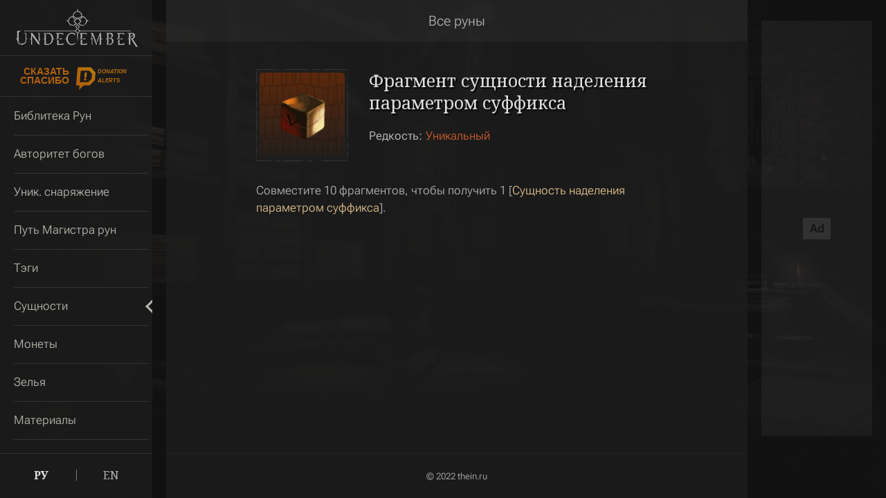

--- FILE ---
content_type: text/css; charset=UTF-8
request_url: https://undecember.thein.ru/_next/static/css/9ca504d35ccaed07.css
body_size: 3541
content:
@font-face{font-family:Roboto Flex;src:url(/fonts/RobotoFlex.ttf) format("truetype supports variations"),url(/fonts/RobotoFlex.ttf) format("truetype-variations");font-weight:1 999;font-display:swap}html{overflow:auto;overflow-y:scroll;height:100%;font-size:100%;-webkit-text-size-adjust:none;-moz-text-size-adjust:none;text-size-adjust:none;background:#1e1e1e;box-sizing:border-box}body,html{position:relative;display:block;width:100%}body{margin:0;padding:0;min-width:320px;min-height:100%;font-size:17px;line-height:1.5;font-family:Roboto Flex,Noto Sans,sans-serif;font-weight:300;color:#b0b0b0;background:#131313}*,:after,:before{box-sizing:inherit}*{max-height:1000000px}a{color:inherit;text-decoration:none;-webkit-tap-highlight-color:transparent}#__next{width:100%;min-height:100vh}#__next,.page404{position:relative}.page404{text-align:center;color:#5e5e5e;font-size:30px;padding-top:100px;font-weight:600}.page{display:block;position:relative}.page_bg{position:fixed;top:0;right:0;bottom:0;left:0}.page_bg img{display:block;width:100%;height:100%;-o-object-fit:cover;object-fit:cover;position:absolute}.page_width{width:100%;max-width:1600px;min-height:100%}.page_layer{position:relative;display:flex;flex-direction:column;padding:64px 0 0;min-height:100vh;transition:opacity .3s}.page.menu-opened .page_layer{opacity:.5}@media(min-width:500px){.page_layer{padding:80px 0 0}}@media(min-width:640px){.page.menu-opened .page_layer{opacity:.5}}@media(min-width:1024px){.page_layer{padding:0 10px 0 230px;background:none}.page.menu-opened .page_layer{opacity:1}}@media(min-width:1280px){.page_layer{padding:0 200px 0 240px}}@media(min-width:1366px){.page_layer{padding-right:280px}}@media(min-width:1500px){.page_layer{padding-right:340px}}.page_layer[data-position=fixed]{position:fixed;top:0;right:0;left:0;opacity:.7}.page_align{display:flex;flex-direction:column;flex:1 1;position:relative;margin:0 auto;width:100%;max-width:900px}.page_align:before{content:"";position:absolute;top:0;right:0;bottom:0;left:0;background:rgba(30,30,30,.75);-webkit-backdrop-filter:blur(2px);backdrop-filter:blur(2px)}.content{margin:0 auto;width:100%;flex-direction:column;flex:1 1}.content,.content_sticky{display:block;position:relative}.content_section{position:relative;display:grid;width:100%;margin:0;padding:0 0 20px;grid-template-columns:20px 1fr min(580px,100% - 40px) 1fr 20px}.content_section>*{grid-column:2/-2}.content>.content_section:first-child{padding-top:20px}.content_section[data-rbefore=true]{margin-top:-20px}@media(min-width:1024px){.content_section[data-rbefore=true]{margin-top:-30px}}.content>.content_section[data-rbefore=true]:first-child{margin-top:0;padding-top:0}.content_section[data-sticky=true]{position:sticky;top:64px;z-index:100}@media(min-width:500px){.content_section[data-sticky=true]{top:80px}}@media(min-width:1024px){.content_section[data-sticky=true]{top:0}.content_section{grid-template-columns:30px 1fr min(580px,100% - 60px) 1fr 30px;padding:0 0 30px}.content>.content_section:first-child{padding-top:30px}}.content_title{display:block;position:relative;margin:0 0 20px;overflow:hidden}@media(min-width:1024px){.content_title{margin:0 0 30px}}.content_title:after{content:"";border-bottom:1px solid rgba(55,50,45,.5)}.content_title:after,.content_title_bg{display:block;position:absolute;bottom:0;left:0;right:0}.content_title_bg{top:0}.content_title_img{position:absolute;display:block;top:50%;left:50%;height:150px;margin:-75px 0 0 -220px;opacity:.65}.content_title_text{position:relative;display:flex;flex-direction:column;justify-content:center;padding:10px 20px;min-height:81px;font-size:27px;line-height:1.2;font-family:"Noto Serif",sans-serif;color:#cdbca6}@media(min-width:1024px){.content_title_text{padding:10px 30px}}.content_season{display:block;position:relative;margin:0 0 20px;overflow:hidden;min-height:40px}.content_title+.content_season{margin-top:-20px}@media(min-width:1024px){.content_season{margin:0 0 30px}.content_title+.content_season{margin-top:-30px}}.content_season:after{content:"";display:block;position:absolute;bottom:0;left:0;right:0;border-bottom:1px solid rgba(55,50,45,.5)}.content_season_title{font-family:"Noto Serif",sans-serif;font-size:27px;color:#dfdfdf;font-weight:400;text-shadow:0 0 3px #000;padding:5px 0 25px;width:100%}@media(min-width:640px){.content_season_title{font-size:31px;padding:10px 0 30px}}.content_season[data-img] .content_season_title{font-size:0;line-height:0}.content_season_img{position:absolute;display:block;width:1900px;top:-182px;left:50%;margin-left:-650px}.content_list{display:grid;grid-gap:10px;gap:10px;position:relative;padding:0;margin:0;list-style:none}.content_list[data-type=items],.content_list[data-type=tiles]{grid-template-columns:repeat(auto-fill,minmax(120px,1fr))}.content_list_count{margin:0 0 10px}@media(min-width:1024px){.content_list_count{margin:0 0 20px}}.content_list_item{display:inline-block;vertical-align:top;position:relative}.content_list_item>*{width:100%;min-height:100%}.content_block{position:relative;display:block;padding:30px 20px}@media(min-width:640px){.content_block{padding:30px}}.content[data-item] .content_block{flex:1 1;border-width:0 0 1px}@media(min-width:640px){.content[data-item] .content_block{border-width:1px}}.content_back{position:relative;display:block;padding:15px 20px;font-size:20px;text-align:center;background:rgba(255,255,255,.04)}.content_back:hover{background:rgba(255,255,255,.05)}.footer{border-top:1px solid rgba(255,255,255,.05);width:100%;height:65px;padding:23px 20px 0;text-align:center;font-size:13px;max-width:900px}.btn,.footer{position:relative}.btn{display:inline-block;font-style:normal;font-weight:300;color:#b4b4b4}.btn:not([disabled]){cursor:pointer}.btn:not([disabled]):hover{color:#e5e5e5}.btn[disabled]{opacity:.75}.btn b{display:block;position:relative;font-weight:300;padding:10px 25px;white-space:nowrap;background:linear-gradient(180deg,#393939,#212121);-webkit-mask-box-image:url(/image/common/mask/button_box.png) 5 repeat;mask-border:url(/image/common/mask/button_box.png) 5 repeat}.btn b>*{position:relative}.btn b>*,.btn i{vertical-align:top;display:inline-block}.btn i{margin:-4px 0;padding:4px 0;width:33px;height:33px}.btn u{display:block;top:4px;right:4px;bottom:4px;left:4px}.btn[data-left=arr] u:before,.btn[data-right=arr] u:after,.btn u{position:absolute;border:2px solid #746b5e;-o-border-image:url(/image/common/border/border_button_box.png) 2 repeat;border-image:url(/image/common/border/border_button_box.png) 2 repeat}.btn[data-left=arr] u:before,.btn[data-right=arr] u:after{content:"";top:50%;width:10px;height:10px;border-width:2px 2px 0 0}.btn[data-left=arr] u:before{left:-5px;transform:rotate(45deg);margin-top:-5px}.btn[data-right=arr] u:after{right:-5px;transform:rotate(-135deg);margin-top:-5px}.btn nobr{display:none}.btn[data-left=number] nobr,.btn[data-right=number] nobr{display:block;position:absolute;width:30px;top:50%;margin-top:-13px;text-align:center;font-style:normal;font-weight:500}.btn[data-left=number] nobr span,.btn[data-right=number] nobr span{position:relative}.btn[data-left=number] nobr:before,.btn[data-right=number] nobr:before{content:"";display:block;position:absolute;width:40px;height:40px;left:-5px;top:-7px;transform:rotate(45deg);background:linear-gradient(135deg,#393939,#212121);-webkit-mask-box-image:url(/image/common/mask/button_box.png) 5 repeat;mask-border:url(/image/common/mask/button_box.png) 5 repeat}.btn[data-left=number] nobr:after,.btn[data-right=number] nobr:after{content:"";display:block;position:absolute;left:-1px;top:-3px;width:32px;height:32px;transform:rotate(45deg);border:2px solid #746b5e;-o-border-image:url(/image/common/border/border_button_box.png) 2 repeat;border-image:url(/image/common/border/border_button_box.png) 2 repeat}.btn[data-left=number]{padding-left:22px}.btn[data-left=number] b{padding-left:40px}.btn[data-left=number] nobr{left:12px}.btn[data-right=number]{padding-right:22px}.btn[data-right=number] b{padding-right:40px}.btn[data-right=number] nobr{right:12px}.btn.btn_green b{background:linear-gradient(180deg,#1e4746,#163533)}.btn.btn_green[data-left=number] nobr:before,.btn.btn_green[data-right=number] nobr:before{background:linear-gradient(135deg,#1e4746,#163533)}.label_stat,.stat_point{display:block;position:absolute;bottom:9%;left:9%;width:7%;height:7%;border-radius:50%;background:#5e5e5e}.label_stat:after,.stat_point:after{content:"";display:block;position:absolute;bottom:50%;left:50%;width:50%;height:50%;margin:0 0 -33% -33%;border-radius:50%}.label_stat[data-stat=Intellect],.stat_point[data-stat=Intellect]{background:#1e8dd2;box-shadow:0 0 3px 1px #013178}.label_stat[data-stat=Intellect]:after,.stat_point[data-stat=Intellect]:after{background:#66b6e9;box-shadow:0 0 10px 4px #66b6e9}.label_stat[data-stat=Strength],.stat_point[data-stat=Strength]{background:#dd1d1d;box-shadow:0 0 3px 1px #9f0707}.label_stat[data-stat=Strength]:after,.stat_point[data-stat=Strength]:after{background:#e94949;box-shadow:0 0 10px 4px #e94949}.label_stat[data-stat=Agility],.stat_point[data-stat=Agility]{background:#1ca12c;box-shadow:0 0 3px 1px #195604}.label_stat[data-stat=Agility]:after,.stat_point[data-stat=Agility]:after{background:#3bbb4a;box-shadow:0 0 10px 4px #3bbb4a}.label_rarity,.stat_rarity{position:absolute;display:block;top:5px;left:5px;right:5px;height:75px;opacity:.4;border-radius:3px 3px 0 0}.label_rarity:after,.stat_rarity:after{content:"";position:absolute;top:0;right:0;bottom:0;left:0;background:url(/image/common/pattern/pattern_lattice.png) repeat;opacity:.2}.label_rarity[data-rarity=Normal],.stat_rarity[data-rarity=Normal]{background-image:linear-gradient(#424242,transparent)}.label_rarity[data-rarity=Magic],.stat_rarity[data-rarity=Magic]{background-image:linear-gradient(#333d5e,transparent)}.label_rarity[data-rarity=Rare],.stat_rarity[data-rarity=Rare]{background-image:linear-gradient(#7c5a0b,transparent)}.label_rarity[data-rarity=Relics],.label_rarity[data-rarity=Unique],.stat_rarity[data-rarity=Relics],.stat_rarity[data-rarity=Unique]{background-image:linear-gradient(#853001,transparent)}.label_rarity[data-rarity=Legendary],.stat_rarity[data-rarity=Legendary]{background-image:linear-gradient(#91142e,transparent)}.page_right{display:none}@media(min-width:1280px){.page_right{display:block;position:absolute;top:0;bottom:0;left:0}}.page_right_column{position:absolute;top:0;right:20px;bottom:0;width:160px}@media(min-width:1366px){.page_right_column{width:240px}}@media(min-width:1500px){.page_right_column{width:300px}}.page_right_block{width:100%;position:sticky;top:30px;z-index:800}.banner_test{width:100%;height:600px;background:#5e5e5e;opacity:.15}.banner_test:before{content:"Ad";display:block;color:#000;background:#e4e4e4;width:40px;text-align:center;font-weight:500;line-height:1.85;position:absolute;top:50%;left:50%;margin:-15px 0 0 -20px}[data-class=prop]{display:block;position:relative}[data-class=prop] span{color:#dfbf8d}[data-class=prop][data-title]{color:#dfdfdf;font-weight:400;border-bottom:1px solid #37322d;font-family:"Noto Serif",sans-serif;margin-bottom:15px}[data-class=prop][data-removed]:not([data-prop=p2319]){background:rgba(166,26,26,.15);border:1px solid rgba(166,26,26,.2);margin:0 -10px;padding:0 25px 0 9px}[data-class=prop][data-removed]:not([data-prop=p2319]):before{content:"×";position:absolute;top:50%;right:5px;color:#a61a1a;font-size:30px;line-height:26px;font-weight:800;margin-top:-13px}[data-class=prop][data-added]{background:rgba(32,123,82,.1);border:1px solid rgba(32,123,82,.2);margin:0 -10px;padding:0 25px 0 9px}[data-class=prop][data-added]:before{content:"+";position:absolute;top:50%;right:5px;color:#207b52;font-size:30px;line-height:26px;font-weight:800;margin-top:-13px}[data-class=prop] [data-added]{background:rgba(255,166,72,.2);border:1px solid rgba(255,166,72,.2);padding:0 5px;margin-left:5px}[data-class=prop] [data-class^=rarity-]{width:10px;height:10px;position:relative;display:block;background-size:cover;border-width:1px;border-style:solid;border-radius:2px;margin:8px 8px 0 0;float:left}[data-class=prop] [data-class=rarity-magic]{border-color:#374161}[data-class=prop] [data-class=rarity-rare]{border-color:#7d5b0b}[data-class=prop] [data-class=rarity-legendary]{border-color:#93142e}[data-class=prop] [data-class=color-alert]{color:#b0b0b0}[data-class=prop] [data-class=color-white]{color:#dfdfdf}[data-class=prop] [data-class=color-red]{color:#c93d67}[data-class=prop] [data-class=color-burgundy]{color:#a61a1a}[data-class=prop] [data-class=color-scarlet]{color:#f30}[data-class=prop] [data-class=color-green]{color:#c5fdb2}[data-class=prop] [data-class=color-soft-olive]{color:#7d912f}[data-class=prop] [data-class=color-greenish-yellow]{color:#b9bc12}[data-class=prop] [data-class=color-blue]{color:#8bc1ea}[data-class=prop] [data-class=color-purple]{color:#b457cb}[data-class=prop] [data-class=color-yellow]{color:#c6a94f}[data-class=prop] [data-class=color-aqua]{color:#358ba1}[data-class=prop] [data-class=color-light-cyan]{color:#d2fff7}[data-class=prop] [data-class=color-orange]{color:#ffa648}[data-class=prop] [data-class=color-magic]{color:#9ea2fc}[data-class=prop] [data-class=color-rare]{color:#e3cd52}[data-class=prop] [data-class=color-legendary]{color:#c90730;font-weight:500}[data-class=prop] [data-class=color-unique]{color:#cd5e2d}[data-class=prop] [data-class=color-holy]{color:#0dcabb}[data-class=prop] [data-class=color-ancient]{color:#cc4498}[data-class=prop] [data-class=color-number]{color:#b09f7c}[data-class=prop] [data-class^=link-]{color:#dfdfdf}html body [data-class=Magic],html body [data-class=MagicArtifact],html body [data-class=MagicCharm],html body [data-class=MagicItem],html body [data-class=MagicLinkRune],html body [data-class=MagicRuneStone],html body [data-class=MagicSkillRune],html body [data-class=UnidentifiedMagicItem]{color:#9ea2fc}html body [data-class=Rare],html body [data-class=RareArtifact],html body [data-class=RareCharm],html body [data-class=RareItem],html body [data-class=RareLinkRune],html body [data-class=RareRuneStone],html body [data-class=RareSkillRune],html body [data-class=UnidentifiedRareItem]{color:#e3cd52}html body [data-class=HardcoreMode],html body [data-class=Legendary],html body [data-class=LegendaryArtifact],html body [data-class=LegendaryCharm],html body [data-class=LegendaryItem],html body [data-class=LegendaryLinkRune],html body [data-class=LegendarySkillRune],html body [data-class=LegendaryUniqueItem]{color:#c90730;font-weight:500}html body [data-class=Drop]{color:#e12442;font-weight:500}html body [data-class=Unique],html body [data-class=UniqueItem]{color:#cd5e2d}html body [data-class=Decomposition],html body [data-class=Disassemble]{color:#e45126}html body [data-class=Ore],html body [data-class=Stone]{color:#ffa648}html body [data-class=Trade]{color:#00aeef}html body [data-class=Mission],html body [data-class=СhaosMissionRewards]{color:#b457cb}html body [data-class=Shop]{color:#299584}html body [data-class=Pass]{color:#e3cd52}html body [data-class=Alchemy]{color:#d754aa}html body [data-class=DescentRaid]{color:#10aa6a}

--- FILE ---
content_type: text/css; charset=UTF-8
request_url: https://undecember.thein.ru/_next/static/css/0879524a9a60b021.css
body_size: 7184
content:
.Header_header__ubBbX{position:fixed;top:0;left:0;right:0;z-index:900;min-width:320px;overflow:hidden;background:rgba(30,30,30,.9)}@media(min-width:1024px){.Header_header__ubBbX{width:220px;min-width:auto;right:auto;bottom:0;background:rgba(30,30,30,.75)}}.Header_line__kNij3{display:flex;align-items:center;height:64px;-webkit-backdrop-filter:blur(2px);backdrop-filter:blur(2px);border-bottom:1px solid #37322d}@media(min-width:500px){.Header_line__kNij3{height:80px}}@media(min-width:1024px){.Header_line__kNij3{display:block;height:140px}}.Header_logo__c1BRW{position:relative;padding:0;font-size:0}.Header_logo__c1BRW,.Header_logo__c1BRW a{display:flex;height:100%;margin:0 auto;align-items:center}.Header_logo__c1BRW img{max-height:80%;max-width:100%;display:block;margin:0 auto}@media(min-width:640px){.Header_logo__c1BRW{width:220px;margin:0}.Header_logo__c1BRW img{max-height:70%}.Header_logo__c1BRW{height:80px}}.Header_button_menu__JVxU3{cursor:pointer;position:absolute;top:0;left:0;opacity:1;width:64px;height:64px}.Header_button_menu__JVxU3 i{position:absolute;top:50%;margin:-2% 0 0 -20%;width:40%;left:50%;height:2px;background:#7c7c7c;transition:all .3s}.Header_button_menu__JVxU3 i:first-child:before,.Header_button_menu__JVxU3 i:last-child:before{content:"";position:absolute;display:block;width:0;height:0;left:50%;margin-left:-4px;transition:all .3s}.Header_button_menu__JVxU3 i:first-child{top:37%}.Header_button_menu__JVxU3 i:first-child:before{top:-5px;border-left:4px solid transparent;border-right:4px solid transparent;border-bottom:5px solid #7c7c7c}.Header_button_menu__JVxU3 i:last-child{top:63%}.Header_button_menu__JVxU3 i:last-child:before{bottom:-5px;border-left:4px solid transparent;border-right:4px solid transparent;border-top:5px solid #7c7c7c}.Header_button_menu__JVxU3:hover i{background:#ccc}.Header_button_menu__JVxU3:hover i:first-child:before{border-bottom:5px solid #ccc}.Header_button_menu__JVxU3:hover i:last-child:before{border-top:5px solid #ccc}.Header_header__ubBbX.Header_menu_opened__omQQo .Header_button_menu__JVxU3 i{opacity:0}.Header_header__ubBbX.Header_menu_opened__omQQo .Header_button_menu__JVxU3 i:first-child,.Header_header__ubBbX.Header_menu_opened__omQQo .Header_button_menu__JVxU3 i:last-child{top:50%;opacity:1}.Header_header__ubBbX.Header_menu_opened__omQQo .Header_button_menu__JVxU3 i:first-child{transform:rotate(45deg)}.Header_header__ubBbX.Header_menu_opened__omQQo .Header_button_menu__JVxU3 i:first-child:before{top:0;border-bottom:0 solid #ccc}.Header_header__ubBbX.Header_menu_opened__omQQo .Header_button_menu__JVxU3 i:last-child{transform:rotate(-45deg)}.Header_header__ubBbX.Header_menu_opened__omQQo .Header_button_menu__JVxU3 i:last-child:before{bottom:0;border-top:0 solid #ccc}@media(min-width:500px){.Header_button_menu__JVxU3{width:80px;height:80px}}@media(min-width:640px){.Header_button_menu__JVxU3{left:50%;margin-left:-40px}}@media(min-width:1024px){.Header_button_menu__JVxU3{display:none}}.Header_button_donate__A14_j{position:absolute;display:block;top:0;right:0;opacity:1;width:64px;height:64px}.Header_button_donate__A14_j a{cursor:pointer;position:absolute;top:0;left:0;width:100%;height:100%;opacity:.8}.Header_button_donate__A14_j a:hover{opacity:1}.Header_button_donate__A14_j i{top:50%;left:50%;margin:-17px 0 0 -17px;display:block;position:absolute;width:34px;height:34px;color:#1e1e1e;background:linear-gradient(265deg,#f59c07,#f57507);-webkit-background-clip:text;-webkit-text-fill-color:transparent;border:2px solid #f59c07;border-radius:50%;text-align:center;font-weight:400;font-size:26px;line-height:28px;font-style:normal;animation-name:Header_money__UdKng;animation-duration:.5s;animation-iteration-count:2}@keyframes Header_money__UdKng{0%{transform:scaleX(1)}50%{transform:scaleX(0)}to{transform:scaleX(1)}}@media(min-width:500px){.Header_button_donate__A14_j{width:80px;height:80px}}@media(min-width:640px){.Header_button_donate__A14_j{right:130px}}@media(min-width:1024px){.Header_button_donate__A14_j{position:relative;height:60px;width:220px;right:auto;top:auto;display:none}}.Header_menu__a3Ygk{position:fixed;display:block;top:64px;bottom:0;left:0;width:250px;background:rgba(30,30,30,.9);transform:translate(-100%);transition:transform .3s;overflow:hidden;-webkit-backdrop-filter:blur(2px);backdrop-filter:blur(2px)}.Header_header__ubBbX.Header_menu_opened__omQQo .Header_menu__a3Ygk{transform:translate(0)}@media(min-width:500px){.Header_menu__a3Ygk{top:80px;overflow:visible}}@media(min-width:640px){.Header_menu__a3Ygk{right:0;width:auto;transform:translate(0);background:none;top:auto;position:relative}}@media(min-width:1024px){.Header_menu__a3Ygk{position:absolute;top:140px;bottom:0;left:0;width:100%}}.Header_menu_size__di6fE{position:absolute;top:64px;right:0;bottom:0;left:0;display:block;overflow-y:scroll;-ms-overflow-style:none!important;scrollbar-width:none!important}.Header_menu_size__di6fE::-webkit-scrollbar{display:none!important}@media(min-width:640px){.Header_menu_size__di6fE{position:relative;top:auto;right:auto;bottom:auto;left:auto;height:0;text-align:center;display:flex;justify-content:center}.Header_menu_size__di6fE:before{content:"";position:absolute;top:0;right:0;left:0}.Header_header__ubBbX.Header_menu_opened__omQQo .Header_menu_size__di6fE{height:auto;max-height:calc(100vh - 80px);border-bottom:1px solid #37322d}}@media(min-width:1024px){.Header_menu_size__di6fE{position:absolute;overflow-y:auto;top:0;bottom:64px;left:0;width:100%;display:block;height:auto;padding:0;border-bottom:1px solid #37322d}.Header_menu_size__di6fE:before{display:none}}.Header_menu_group__w_u1V{text-align:left}@media(min-width:640px){.Header_menu_group__w_u1V{display:inline-block;vertical-align:top;padding:0 5px;margin:15px 0}}@media(min-width:1024px){.Header_menu_group__w_u1V{display:block;padding:0;margin:0}}.Header_menu_title__PrrF_{padding:15px 20px;font-family:"Noto Serif",serif;text-transform:uppercase;background:rgba(255,255,255,.05)}.Header_menu_point__qLSHV,.Header_menu_title__PrrF_{display:block;position:relative}.Header_menu_point__qLSHV:before{content:"";position:absolute;display:block;top:0;left:20px;right:20px;border-bottom:1px solid #37322d}.Header_menu_group__w_u1V:first-child .Header_menu_point__qLSHV:first-child:before,.Header_menu_title__PrrF_+.Header_menu_point__qLSHV:before{content:none}.Header_menu_point__qLSHV:hover{color:#bfbfbf;background:rgba(255,255,255,.02)}.Header_menu_point__qLSHV.Header_menu_active__312tH:after{content:"";width:14px;height:14px;display:block;position:absolute;top:50%;right:0;margin:-7px -7px 0 0;border-color:transparent transparent #b6b4ac #b6b4ac;border-style:solid;border-width:3px;transform:rotate(45deg)}@media(min-width:640px){.Header_menu_point__qLSHV:before{display:none}}@media(min-width:1024px){.Header_menu_point__qLSHV:before{display:block;right:5px}}.Header_menu_point_text__k3X14{display:block;position:relative;padding:15px 20px;font-weight:300;color:#b6b4ac}.Header_menu_point__qLSHV:hover .Header_menu_point_text__k3X14{color:#b09f7c}.Header_menu_lang__2mr71{display:flex;justify-content:space-around;position:relative;background:rgba(255,255,255,.05);padding:15px 10px;line-height:32px;font-size:16px;font-family:"Noto Serif",serif;-webkit-user-select:none;-moz-user-select:none;-ms-user-select:none;user-select:none}.Header_menu_lang__2mr71 a,.Header_menu_lang__2mr71 span{position:relative;background:#1e1e1e;margin:0 10px;flex:1 1;text-align:center;border:1px solid #37322d;color:#b0b0b0}.Header_menu_lang__2mr71 span{background-image:linear-gradient(#1e4746,#163533);font-weight:700;color:#dfdfdf}.Header_menu_lang__2mr71 span:before{content:"";position:absolute;top:1px;right:1px;bottom:1px;left:1px;border:1px solid #746b5e}.Header_menu_lang__2mr71 a:hover{color:#bfbfbf}@media(min-width:640px){.Header_menu_lang__2mr71{height:32px;background:none;position:absolute;top:-56px;right:20px;padding:0}.Header_menu_lang__2mr71 a,.Header_menu_lang__2mr71 span{position:relative;background:none;margin:0 0 0 1px;padding:0 15px;flex:1 1;text-align:center;border:none;white-space:nowrap}.Header_menu_lang__2mr71 a:before,.Header_menu_lang__2mr71 span:before{content:"";position:absolute;display:block;top:8px;left:-1px;right:auto;bottom:auto;height:16px;border-width:0;border-left:1px solid #7c7c7c}.Header_menu_lang__2mr71 a:first-child,.Header_menu_lang__2mr71 span:first-child{margin-left:0}.Header_menu_lang__2mr71 a:first-child:before,.Header_menu_lang__2mr71 span:first-child:before{display:none}}@media(min-width:1024px){.Header_menu_lang__2mr71{top:auto;bottom:0;left:0;width:100%;padding:15px 10px;height:64px}}.Header_donate__krj1L{display:none;position:fixed;top:64px;right:0;padding:40px 40px 100px;max-width:260px;background:rgba(30,30,30,.9);-webkit-backdrop-filter:blur(2px);backdrop-filter:blur(2px);z-index:900}.Header_donate__krj1L.Header_donate_open__DbBa5{display:block}@media(min-width:500px){.Header_donate__krj1L{top:80px}}@media(min-width:1024px){.Header_donate__krj1L{-webkit-backdrop-filter:none;backdrop-filter:none;display:block;right:auto;left:0;width:220px;background:none;padding:0;border-top:1px solid #37322d}}.Header_donate_link__wUAbz{overflow:hidden;position:relative;display:block;opacity:.8;width:175px}.Header_donate_link__wUAbz:hover{opacity:1}@media(min-width:1024px){.Header_donate_link__wUAbz{display:inline-block;vertical-align:top;height:60px;width:50%;padding:13px 10px 0;margin:0;opacity:.7}.Header_donate_link__wUAbz:hover{opacity:1}}.Header_donate_da__D0VMM{font-size:17px;font-family:Arial;font-weight:700;text-transform:uppercase;background:linear-gradient(265deg,#f59c07,#f57507);-webkit-background-clip:text;-webkit-text-fill-color:transparent}.Header_donate_da__D0VMM span{display:block;margin:0 0 15px}html[lang=en] .Header_donate_da__D0VMM span{font-size:25px}.Header_donate_da__D0VMM img{float:left;width:54px;height:64px;margin-right:15px}@media(min-width:1024px){.Header_donate_da__D0VMM{width:100%;padding-left:20px;line-height:13px;font-size:8px;font-weight:900;padding-top:16px;display:flex}.Header_donate_da__D0VMM span{text-align:right;width:80px;font-size:14px;line-height:13px;margin:0}html[lang=en] .Header_donate_da__D0VMM span{font-size:15px;line-height:13px}.Header_donate_da__D0VMM img{width:28px;height:33px;margin:0 3px 0 10px;display:inline-block;vertical-align:top}}.Header_donate_dq__hqw68 img{width:100%}@media(min-width:1024px){.Header_donate_dq__hqw68{padding-right:20px}}.Header_donate_close__S1daD{display:block;position:absolute;border-top:1px solid #37322d;right:0;bottom:0;left:0;height:60px;cursor:pointer}.Header_donate_close__S1daD:after,.Header_donate_close__S1daD:before{content:"";position:absolute;display:block;width:30px;height:4px;left:50%;top:50%;background:#b0b0b0;margin:-2px 0 0 -15px;transform-origin:center}.Header_donate_close__S1daD:before{transform:rotate(45deg)}.Header_donate_close__S1daD:after{transform:rotate(-45deg)}.Header_donate_close__S1daD:hover:after,.Header_donate_close__S1daD:hover:before{background:#dfdfdf}@media(min-width:1024px){.Header_donate_close__S1daD{display:none}}.Filter_block__PE8EW{position:relative;margin:-10px -10px 0;top:10px}.Filter_main__skA7x{display:block;position:relative}.Filter_more__E6m55{text-align:left;position:fixed;top:0;left:-100%;width:100%;height:100%;background:rgba(30,30,30,.95);z-index:100;transition:left .25s}.Filter_more__E6m55.Filter_opened__05nJW{left:0}@media(min-width:640px){.Filter_more__E6m55{background:none;clear:both;top:auto;left:auto;overflow:hidden;position:relative;width:auto;height:auto;z-index:auto;display:none}.Filter_more__E6m55.Filter_opened__05nJW{display:block}}.Filter_more_scroll__BgTok{position:absolute;top:64px;right:40px;bottom:0;left:0;overflow-y:auto}.Filter_more_scroll__BgTok::-webkit-scrollbar-track{border-radius:4px}.Filter_more_scroll__BgTok::-webkit-scrollbar{width:3px;background:rgba(255,255,255,.05)}.Filter_more_scroll__BgTok::-webkit-scrollbar-thumb{border-radius:4px;background:rgba(255,255,255,.15)}@media(min-width:500px){.Filter_more_scroll__BgTok{top:80px}}@media(min-width:640px){.Filter_more_scroll__BgTok{display:block;clear:both;top:auto;right:auto;bottom:auto;left:auto;padding:0;position:relative}}.Filter_more_list__ZgZht{display:flex;flex-direction:column-reverse;justify-content:flex-end;padding:10px 0 40px}@media(min-width:640px){.Filter_more_list__ZgZht{display:block;padding:0}}.Filter_more_set_1__PclnB,.Filter_more_set__sB06x{display:block}@media(min-width:768px){.Filter_more_set_1__PclnB{float:left;max-width:43%}}.Filter_more_set_2__MjUqv{display:block}@media(min-width:768px){.Filter_more_set_2__MjUqv{overflow:hidden}}.Filter_more_close__Yazll{display:block;position:absolute;top:0;right:0;bottom:0;width:40px;cursor:pointer}@media(min-width:640px){.Filter_more_close__Yazll{display:none}}.Filter_more_close__Yazll span{position:relative;top:50%;left:40%;width:0;height:0}.Filter_more_close__Yazll span:after,.Filter_more_close__Yazll span:before{content:"";position:absolute;display:block;width:50px;height:2px;margin:-1px 0 0 -25px;background:#b4b4b4;transform-origin:center}.Filter_more_close__Yazll span:before{margin-top:-24px;transform:rotate(-75deg)}.Filter_more_close__Yazll span:after{margin-top:24px;transform:rotate(75deg)}.Filter_more_close__Yazll:hover span:after,.Filter_more_close__Yazll:hover span:before{background:#e5e5e5}.Filter_item__0_zlS{margin:0;padding:0 10px 6px;display:inline-block;vertical-align:bottom;-webkit-user-select:none;-moz-user-select:none;-ms-user-select:none;user-select:none}.Filter_filters_more__5aLkz .Filter_item__0_zlS{display:block}.Filter_item_title__RG3EF{position:relative;display:block;font-family:"Noto Serif",sans-serif;min-height:6px;margin:0 0 4px;font-size:16px;line-height:34px}.Filter_item__0_zlS[data-title=true] .Filter_item_title__RG3EF{border-bottom:1px solid #37322d}.Filter_item_toggle__RkHKv{position:relative;text-transform:lowercase;font-family:"Noto Serif",serif;line-height:inherit;font-size:inherit;border:1px solid #4c4733;cursor:pointer;background:#37322d;margin:7px 0 0 5px}.Filter_item_toggle__RkHKv,.Filter_item_toggle__RkHKv span{display:inline-block;vertical-align:top;height:22px;border-radius:12px}.Filter_item_toggle__RkHKv span{line-height:19px;min-width:22px;text-align:center;margin:-1px;border:1px solid transparent;padding:0 6px}.Filter_item_toggle__RkHKv[data-as=and] span[data-as=and],.Filter_item_toggle__RkHKv[data-as=or] span[data-as=or]{color:#dfdfdf;border-color:rgba(75,185,168,.3);background:#1e4746}.Filter_item_set__JVSDO{display:block;margin:0 -2px}.Filter_item_size__tp1C6{position:relative;display:inline-block;padding:0 2px 4px;vertical-align:top}.Filter_item_set__JVSDO[data-attr=god] .Filter_item_size__tp1C6{width:50%}@media(min-width:480px){.Filter_item_set__JVSDO[data-attr=god] .Filter_item_size__tp1C6{width:33.33%}}@media(min-width:768px){.Filter_item_set__JVSDO[data-attr=god] .Filter_item_size__tp1C6{width:25%}}.Filter_item_button__SDhpS{position:relative;display:block;border:1px solid #37322d;cursor:pointer;background:#1e1e1e;min-width:50px}.Filter_item_button__SDhpS i{display:block;position:absolute;top:0;right:0;bottom:0;left:0;overflow:hidden}.Filter_item_button__SDhpS span{position:relative;font-family:"Noto Serif",sans-serif;color:#b4b4b4;padding:10px;white-space:pre-wrap;font-size:14px;line-height:20px;display:flex;align-items:center;justify-content:center;font-style:normal;text-shadow:0 0 2px #000}@media(min-width:640px){.Filter_item_button__SDhpS span{padding:5px 10px}}.Filter_item_button__SDhpS:hover{border-color:#7c7c7c}.Filter_item_button__SDhpS.Filter_selected__yS7Yv:before{content:"";display:block;position:absolute;top:0;right:0;bottom:0;left:0;overflow:hidden;background:linear-gradient(180deg,rgba(75,185,168,.3),rgba(75,185,168,0))}.Filter_item_button__SDhpS.Filter_selected__yS7Yv:after{content:"";display:block;position:absolute;top:-1px;right:-1px;bottom:-1px;left:-1px;border:solid #4bb9a8;border-width:2px 2px 0;-o-border-image:linear-gradient(180deg,rgba(75,185,168,.8),rgba(75,185,168,0)) 1 1;border-image:linear-gradient(180deg,rgba(75,185,168,.8),rgba(75,185,168,0)) 1 1}.Filter_item_set__JVSDO[data-type=image] .Filter_item_button__SDhpS{width:50px;height:50px}.Filter_item_set__JVSDO[data-type=image] .Filter_item_button__SDhpS span{font-size:0;color:transparent;display:block;position:absolute}.Filter_item_set__JVSDO[data-type=with_image] .Filter_item_button__SDhpS{height:50px}.Filter_item_set__JVSDO[data-type=with_image] .Filter_item_button__SDhpS span{height:50px;padding:3px 10px 5px;justify-content:left}.Filter_item_set__JVSDO[data-type=image] .Filter_item_button__SDhpS i:before,.Filter_item_set__JVSDO[data-type=with_image] .Filter_item_button__SDhpS i:before{content:"";display:block;position:absolute;width:46px;height:46px;top:50%;left:50%;margin:-23px 0 0 -23px;background-position:50%;background-size:contain;background-repeat:no-repeat;-webkit-mask-position:center;mask-position:center;-webkit-mask-size:contain;mask-size:contain;-webkit-mask-repeat:no-repeat;mask-repeat:no-repeat;background-color:#fff;opacity:.75}.Filter_item_set__JVSDO[data-type=image] .Filter_item_button__SDhpS:hover i:before,.Filter_item_set__JVSDO[data-type=with_image] .Filter_item_button__SDhpS:hover i:before{opacity:1}.Filter_item_set__JVSDO[data-img=right] .Filter_item_button__SDhpS span{padding-right:50px}.Filter_item_set__JVSDO[data-img=right] .Filter_item_button__SDhpS i:before{left:auto;right:0;margin-left:0}.Filter_item_set__JVSDO[data-attr=rarity][data-type=image] .Filter_item_button__SDhpS i:before{opacity:.6}.Filter_item_set__JVSDO[data-attr=rarity][data-type=image] .Filter_item_button__SDhpS i:after{content:"";display:block;position:absolute;width:46px;height:46px;top:50%;left:50%;margin:-23px 0 0 -23px;background:url(/image/common/pattern/pattern_lattice.png) repeat;opacity:.2}@media(min-width:640px){.Filter_item__0_zlS[data-attr=more] .Filter_item_button__SDhpS span{padding-right:30px}.Filter_item__0_zlS[data-attr=more] .Filter_item_button__SDhpS span:after{content:"";display:block;position:absolute;height:0;width:0;right:10px;top:50%;margin-top:-3px;border-top:6px solid #dfdfdf;border-left:4px solid transparent;border-right:4px solid transparent}}.Filter_item__0_zlS[data-attr=more] .Filter_item_button__SDhpS[data-id=Opened] span:after{border-top:0;border-bottom:6px solid #dfdfdf}.Filter_item__0_zlS[data-attr=more] .Filter_item_set__JVSDO[data-type=image] .Filter_item_button__SDhpS,.Filter_item__0_zlS[data-attr=more] .Filter_item_set__JVSDO[data-type=with_image] .Filter_item_button__SDhpS{width:auto}.Filter_item__0_zlS[data-attr=more] .Filter_item_set__JVSDO[data-type=image] .Filter_item_button__SDhpS i,.Filter_item__0_zlS[data-attr=more] .Filter_item_set__JVSDO[data-type=with_image] .Filter_item_button__SDhpS i{display:none}.Filter_item__0_zlS[data-attr=more] .Filter_item_set__JVSDO[data-type=image] .Filter_item_button__SDhpS span,.Filter_item__0_zlS[data-attr=more] .Filter_item_set__JVSDO[data-type=with_image] .Filter_item_button__SDhpS span{display:flex;position:relative;color:#b4b4b4;width:100%;height:50px;padding:3px 10px 5px;text-align:center;line-height:20px;font-size:16px}@media(min-width:640px){.Filter_item__0_zlS[data-attr=more] .Filter_item_set__JVSDO[data-type=image] .Filter_item_button__SDhpS span,.Filter_item__0_zlS[data-attr=more] .Filter_item_set__JVSDO[data-type=with_image] .Filter_item_button__SDhpS span{padding:3px 30px 5px 10px}}.Filter_item__0_zlS[data-attr=opttags] .Filter_item_set__JVSDO[data-type=image] .Filter_item_button__SDhpS,.Filter_item__0_zlS[data-attr=opttags] .Filter_item_set__JVSDO[data-type=with_image] .Filter_item_button__SDhpS{width:auto}.Filter_item__0_zlS[data-attr=opttags] .Filter_item_set__JVSDO[data-type=image] .Filter_item_button__SDhpS i,.Filter_item__0_zlS[data-attr=opttags] .Filter_item_set__JVSDO[data-type=with_image] .Filter_item_button__SDhpS i{display:none}.Filter_item__0_zlS[data-attr=opttags] .Filter_item_set__JVSDO[data-type=image] .Filter_item_button__SDhpS span,.Filter_item__0_zlS[data-attr=opttags] .Filter_item_set__JVSDO[data-type=with_image] .Filter_item_button__SDhpS span{display:flex;position:relative;color:#b4b4b4;width:100%;height:50px;padding:3px 10px 5px;text-align:center;line-height:20px;font-size:16px}.Filter_item__0_zlS[data-attr=sort] .Filter_item_set__JVSDO[data-type=image] .Filter_item_button__SDhpS i:before,.Filter_item__0_zlS[data-attr=sort] .Filter_item_set__JVSDO[data-type=with_image] .Filter_item_button__SDhpS i:before{background:none;opacity:1}.Filter_item__0_zlS[data-attr=sort] .Filter_item_set__JVSDO[data-type=image] .Filter_item_button__SDhpS span,.Filter_item__0_zlS[data-attr=sort] .Filter_item_set__JVSDO[data-type=with_image] .Filter_item_button__SDhpS span{color:#b4b4b4;position:absolute;top:50%;left:50%;margin:-19px 0 0 -6px;width:12px;text-align:center;line-height:19px;font-size:16px;height:40px;padding:0}.Filter_item__0_zlS[data-attr=sort] .Filter_item_set__JVSDO[data-type=image] .Filter_item_button__SDhpS[data-id="..."] span,.Filter_item__0_zlS[data-attr=sort] .Filter_item_set__JVSDO[data-type=image] .Filter_item_button__SDhpS[data-id="Sort..."] span,.Filter_item__0_zlS[data-attr=sort] .Filter_item_set__JVSDO[data-type=with_image] .Filter_item_button__SDhpS[data-id="..."] span,.Filter_item__0_zlS[data-attr=sort] .Filter_item_set__JVSDO[data-type=with_image] .Filter_item_button__SDhpS[data-id="Sort..."] span{font-size:0;color:transparent;display:block;position:absolute;width:0;height:0;overflow:hidden}.Filter_item__0_zlS[data-attr=sort] .Filter_item_set__JVSDO[data-type=image] .Filter_item_button__SDhpS[data-id="..."] i:before,.Filter_item__0_zlS[data-attr=sort] .Filter_item_set__JVSDO[data-type=image] .Filter_item_button__SDhpS[data-id="Sort..."] i:before,.Filter_item__0_zlS[data-attr=sort] .Filter_item_set__JVSDO[data-type=with_image] .Filter_item_button__SDhpS[data-id="..."] i:before,.Filter_item__0_zlS[data-attr=sort] .Filter_item_set__JVSDO[data-type=with_image] .Filter_item_button__SDhpS[data-id="Sort..."] i:before{content:"";display:block;position:absolute;top:50%;left:50%;margin:-16px 0 0 -6px;width:0;height:0;border-bottom:12px solid #ccc;border-left:6px solid transparent;border-right:6px solid transparent}.Filter_item__0_zlS[data-attr=sort] .Filter_item_set__JVSDO[data-type=image] .Filter_item_button__SDhpS[data-id="..."] i:after,.Filter_item__0_zlS[data-attr=sort] .Filter_item_set__JVSDO[data-type=image] .Filter_item_button__SDhpS[data-id="Sort..."] i:after,.Filter_item__0_zlS[data-attr=sort] .Filter_item_set__JVSDO[data-type=with_image] .Filter_item_button__SDhpS[data-id="..."] i:after,.Filter_item__0_zlS[data-attr=sort] .Filter_item_set__JVSDO[data-type=with_image] .Filter_item_button__SDhpS[data-id="Sort..."] i:after{content:"";display:block;position:absolute;top:50%;left:50%;margin:4px 0 0 -6px;width:0;height:0;border-top:12px solid #ccc;border-left:6px solid transparent;border-right:6px solid transparent}.Filter_item_set__JVSDO[data-type=image] .Filter_item_button__SDhpS[data-id=Normal] i:before,.Filter_item_set__JVSDO[data-type=with_image] .Filter_item_button__SDhpS[data-id=Normal] i:before{background-color:transparent;background-image:linear-gradient(#424242,transparent)}.Filter_item_set__JVSDO[data-type=image] .Filter_item_button__SDhpS[data-id=Magic] i:before,.Filter_item_set__JVSDO[data-type=with_image] .Filter_item_button__SDhpS[data-id=Magic] i:before{background-color:transparent;background-image:linear-gradient(#333d5e,transparent)}.Filter_item_set__JVSDO[data-type=image] .Filter_item_button__SDhpS[data-id=Rare] i:before,.Filter_item_set__JVSDO[data-type=with_image] .Filter_item_button__SDhpS[data-id=Rare] i:before{background-color:transparent;background-image:linear-gradient(#7c5a0b,transparent)}.Filter_item_set__JVSDO[data-type=image] .Filter_item_button__SDhpS[data-id=Legendary] i:before,.Filter_item_set__JVSDO[data-type=with_image] .Filter_item_button__SDhpS[data-id=Legendary] i:before{background-color:transparent;background-image:linear-gradient(#91142e,transparent)}.Filter_item_set__JVSDO[data-type=image] .Filter_item_button__SDhpS[data-id=Unique] i:before,.Filter_item_set__JVSDO[data-type=with_image] .Filter_item_button__SDhpS[data-id=Unique] i:before{background-color:transparent;background-image:linear-gradient(#853001,transparent)}.Filter_item_set__JVSDO[data-type=image] .Filter_item_button__SDhpS[data-id=Ancient] i:before,.Filter_item_set__JVSDO[data-type=with_image] .Filter_item_button__SDhpS[data-id=Ancient] i:before{background-color:transparent;background-image:linear-gradient(#70216f,transparent)}.Filter_item_set__JVSDO[data-type=image] .Filter_item_button__SDhpS[data-id=Holy] i:before,.Filter_item_set__JVSDO[data-type=with_image] .Filter_item_button__SDhpS[data-id=Holy] i:before{background-color:transparent;background-image:linear-gradient(#065750,transparent)}.Filter_item_set__JVSDO[data-type=image] .Filter_item_button__SDhpS[data-id=Drop] i:before,.Filter_item_set__JVSDO[data-type=with_image] .Filter_item_button__SDhpS[data-id=Drop] i:before{-webkit-mask-image:url(/image/common/filter/filter_drop.svg);mask-image:url(/image/common/filter/filter_drop.svg)}.Filter_item_set__JVSDO[data-type=image] .Filter_item_button__SDhpS[data-id=Shop] i:before,.Filter_item_set__JVSDO[data-type=with_image] .Filter_item_button__SDhpS[data-id=Shop] i:before{-webkit-mask-image:url(/image/common/filter/filter_coins.svg);mask-image:url(/image/common/filter/filter_coins.svg)}.Filter_item_set__JVSDO[data-type=image] .Filter_item_button__SDhpS[data-id=Synthesis] i:before,.Filter_item_set__JVSDO[data-type=with_image] .Filter_item_button__SDhpS[data-id=Synthesis] i:before{-webkit-mask-image:url(/image/common/filter/filter_synthesis.svg);mask-image:url(/image/common/filter/filter_synthesis.svg)}.Filter_item_set__JVSDO[data-type=image] .Filter_item_button__SDhpS[data-id=Guild] i:before,.Filter_item_set__JVSDO[data-type=with_image] .Filter_item_button__SDhpS[data-id=Guild] i:before{-webkit-mask-image:url(/image/common/filter/filter_guild.svg);mask-image:url(/image/common/filter/filter_guild.svg)}.Filter_item_set__JVSDO[data-type=image] .Filter_item_button__SDhpS[data-id=UniqueDungeon] i:before,.Filter_item_set__JVSDO[data-type=image] .Filter_item_button__SDhpS[data-id=СhaosMissionRewards] i:before,.Filter_item_set__JVSDO[data-type=with_image] .Filter_item_button__SDhpS[data-id=UniqueDungeon] i:before,.Filter_item_set__JVSDO[data-type=with_image] .Filter_item_button__SDhpS[data-id=СhaosMissionRewards] i:before{-webkit-mask-image:url(/image/common/filter/filter_mission.svg);mask-image:url(/image/common/filter/filter_mission.svg)}.Filter_item_set__JVSDO[data-type=image] .Filter_item_button__SDhpS[data-id=Strength] i:before,.Filter_item_set__JVSDO[data-type=with_image] .Filter_item_button__SDhpS[data-id=Strength] i:before{-webkit-mask-image:url(/image/common/filter/filter_str.svg);mask-image:url(/image/common/filter/filter_str.svg)}.Filter_item_set__JVSDO[data-type=image] .Filter_item_button__SDhpS[data-id=Agility] i:before,.Filter_item_set__JVSDO[data-type=image] .Filter_item_button__SDhpS[data-id=Dexterity] i:before,.Filter_item_set__JVSDO[data-type=with_image] .Filter_item_button__SDhpS[data-id=Agility] i:before,.Filter_item_set__JVSDO[data-type=with_image] .Filter_item_button__SDhpS[data-id=Dexterity] i:before{-webkit-mask-image:url(/image/common/filter/filter_agi.svg);mask-image:url(/image/common/filter/filter_agi.svg)}.Filter_item_set__JVSDO[data-type=image] .Filter_item_button__SDhpS[data-id=Intellect] i:before,.Filter_item_set__JVSDO[data-type=image] .Filter_item_button__SDhpS[data-id=Intelligence] i:before,.Filter_item_set__JVSDO[data-type=with_image] .Filter_item_button__SDhpS[data-id=Intellect] i:before,.Filter_item_set__JVSDO[data-type=with_image] .Filter_item_button__SDhpS[data-id=Intelligence] i:before{-webkit-mask-image:url(/image/common/filter/filter_int.svg);mask-image:url(/image/common/filter/filter_int.svg)}.Filter_item_set__JVSDO[data-type=image] .Filter_item_button__SDhpS[data-id=StrengthAgility] i:before,.Filter_item_set__JVSDO[data-type=with_image] .Filter_item_button__SDhpS[data-id=StrengthAgility] i:before{-webkit-mask-image:url(/image/common/filter/filter_str_agi.svg);mask-image:url(/image/common/filter/filter_str_agi.svg)}.Filter_item_set__JVSDO[data-type=image] .Filter_item_button__SDhpS[data-id=StrengthIntellect] i:before,.Filter_item_set__JVSDO[data-type=with_image] .Filter_item_button__SDhpS[data-id=StrengthIntellect] i:before{-webkit-mask-image:url(/image/common/filter/filter_str_int.svg);mask-image:url(/image/common/filter/filter_str_int.svg)}.Filter_item_set__JVSDO[data-type=image] .Filter_item_button__SDhpS[data-id=AgilityIntellect] i:before,.Filter_item_set__JVSDO[data-type=with_image] .Filter_item_button__SDhpS[data-id=AgilityIntellect] i:before{mask-image-image:url(/image/common/filter/filter_agi_int.svg)}.Filter_item_set__JVSDO[data-type=image] .Filter_item_button__SDhpS[data-id=Skill] i:before,.Filter_item_set__JVSDO[data-type=with_image] .Filter_item_button__SDhpS[data-id=Skill] i:before{-webkit-mask-image:url(/image/common/filter/filter_skill.svg);mask-image:url(/image/common/filter/filter_skill.svg)}.Filter_item_set__JVSDO[data-type=image] .Filter_item_button__SDhpS[data-id=LinkSkill] i:before,.Filter_item_set__JVSDO[data-type=with_image] .Filter_item_button__SDhpS[data-id=LinkSkill] i:before{-webkit-mask-image:url(/image/common/filter/filter_link.svg);mask-image:url(/image/common/filter/filter_link.svg)}.Filter_item_set__JVSDO[data-type=image] .Filter_item_button__SDhpS[data-id=Dagger] i:before,.Filter_item_set__JVSDO[data-type=with_image] .Filter_item_button__SDhpS[data-id=Dagger] i:before{-webkit-mask-image:url(/image/common/filter/filter_dagger.svg);mask-image:url(/image/common/filter/filter_dagger.svg)}.Filter_item_set__JVSDO[data-type=image] .Filter_item_button__SDhpS[data-id=Sword] i:before,.Filter_item_set__JVSDO[data-type=with_image] .Filter_item_button__SDhpS[data-id=Sword] i:before{-webkit-mask-image:url(/image/common/filter/filter_sword.svg);mask-image:url(/image/common/filter/filter_sword.svg)}.Filter_item_set__JVSDO[data-type=image] .Filter_item_button__SDhpS[data-id=Axe] i:before,.Filter_item_set__JVSDO[data-type=with_image] .Filter_item_button__SDhpS[data-id=Axe] i:before{-webkit-mask-image:url(/image/common/filter/filter_axe.svg);mask-image:url(/image/common/filter/filter_axe.svg)}.Filter_item_set__JVSDO[data-type=image] .Filter_item_button__SDhpS[data-id=Blunt] i:before,.Filter_item_set__JVSDO[data-type=with_image] .Filter_item_button__SDhpS[data-id=Blunt] i:before{-webkit-mask-image:url(/image/common/filter/filter_blunt.svg);mask-image:url(/image/common/filter/filter_blunt.svg)}.Filter_item_set__JVSDO[data-type=image] .Filter_item_button__SDhpS[data-id=Scepter] i:before,.Filter_item_set__JVSDO[data-type=with_image] .Filter_item_button__SDhpS[data-id=Scepter] i:before{-webkit-mask-image:url(/image/common/filter/filter_scepter.svg);mask-image:url(/image/common/filter/filter_scepter.svg)}.Filter_item_set__JVSDO[data-type=image] .Filter_item_button__SDhpS[data-id=Wand] i:before,.Filter_item_set__JVSDO[data-type=with_image] .Filter_item_button__SDhpS[data-id=Wand] i:before{-webkit-mask-image:url(/image/common/filter/filter_wand.svg);mask-image:url(/image/common/filter/filter_wand.svg)}.Filter_item_set__JVSDO[data-type=image] .Filter_item_button__SDhpS[data-id=Staff] i:before,.Filter_item_set__JVSDO[data-type=with_image] .Filter_item_button__SDhpS[data-id=Staff] i:before{-webkit-mask-image:url(/image/common/filter/filter_staff.svg);mask-image:url(/image/common/filter/filter_staff.svg)}.Filter_item_set__JVSDO[data-type=image] .Filter_item_button__SDhpS[data-id="2hSword"] i:before,.Filter_item_set__JVSDO[data-type=with_image] .Filter_item_button__SDhpS[data-id="2hSword"] i:before{-webkit-mask-image:url(/image/common/filter/filter_2h_sword.svg);mask-image:url(/image/common/filter/filter_2h_sword.svg)}.Filter_item_set__JVSDO[data-type=image] .Filter_item_button__SDhpS[data-id="2hBlunt"] i:before,.Filter_item_set__JVSDO[data-type=with_image] .Filter_item_button__SDhpS[data-id="2hBlunt"] i:before{-webkit-mask-image:url(/image/common/filter/filter_2h_blunt.svg);mask-image:url(/image/common/filter/filter_2h_blunt.svg)}.Filter_item_set__JVSDO[data-type=image] .Filter_item_button__SDhpS[data-id="2hAxe"] i:before,.Filter_item_set__JVSDO[data-type=with_image] .Filter_item_button__SDhpS[data-id="2hAxe"] i:before{-webkit-mask-image:url(/image/common/filter/filter_2h_axe.svg);mask-image:url(/image/common/filter/filter_2h_axe.svg)}.Filter_item_set__JVSDO[data-type=image] .Filter_item_button__SDhpS[data-id=Bow] i:before,.Filter_item_set__JVSDO[data-type=with_image] .Filter_item_button__SDhpS[data-id=Bow] i:before{-webkit-mask-image:url(/image/common/filter/filter_bow.svg);mask-image:url(/image/common/filter/filter_bow.svg)}.Filter_item_set__JVSDO[data-type=image] .Filter_item_button__SDhpS[data-id=SteelBow] i:before,.Filter_item_set__JVSDO[data-type=with_image] .Filter_item_button__SDhpS[data-id=SteelBow] i:before{-webkit-mask-image:url(/image/common/filter/filter_steel_bow.svg);mask-image:url(/image/common/filter/filter_steel_bow.svg)}.Filter_item_set__JVSDO[data-type=image] .Filter_item_button__SDhpS[data-id=Bowgun] i:before,.Filter_item_set__JVSDO[data-type=with_image] .Filter_item_button__SDhpS[data-id=Bowgun] i:before{-webkit-mask-image:url(/image/common/filter/filter_bowgun.svg);mask-image:url(/image/common/filter/filter_bowgun.svg)}.Filter_item_set__JVSDO[data-type=image] .Filter_item_button__SDhpS[data-id=Weapons] i:before,.Filter_item_set__JVSDO[data-type=with_image] .Filter_item_button__SDhpS[data-id=Weapons] i:before{-webkit-mask-image:url(/image/common/filter/filter_weapons.svg);mask-image:url(/image/common/filter/filter_weapons.svg)}.Filter_item_set__JVSDO[data-type=image] .Filter_item_button__SDhpS[data-id=Shield] i:before,.Filter_item_set__JVSDO[data-type=with_image] .Filter_item_button__SDhpS[data-id=Shield] i:before{-webkit-mask-image:url(/image/common/filter/filter_shield.svg);mask-image:url(/image/common/filter/filter_shield.svg)}.Filter_item_set__JVSDO[data-type=image] .Filter_item_button__SDhpS[data-id=Quiver] i:before,.Filter_item_set__JVSDO[data-type=with_image] .Filter_item_button__SDhpS[data-id=Quiver] i:before{-webkit-mask-image:url(/image/common/filter/filter_quiver.svg);mask-image:url(/image/common/filter/filter_quiver.svg)}.Filter_item_set__JVSDO[data-type=image] .Filter_item_button__SDhpS[data-id=Magazine] i:before,.Filter_item_set__JVSDO[data-type=with_image] .Filter_item_button__SDhpS[data-id=Magazine] i:before{-webkit-mask-image:url(/image/common/filter/filter_magazine.svg);mask-image:url(/image/common/filter/filter_magazine.svg)}.Filter_item_set__JVSDO[data-type=image] .Filter_item_button__SDhpS[data-id=Helmet] i:before,.Filter_item_set__JVSDO[data-type=with_image] .Filter_item_button__SDhpS[data-id=Helmet] i:before{-webkit-mask-image:url(/image/common/filter/filter_helmet.svg);mask-image:url(/image/common/filter/filter_helmet.svg)}.Filter_item_set__JVSDO[data-type=image] .Filter_item_button__SDhpS[data-id=Pauldrons] i:before,.Filter_item_set__JVSDO[data-type=image] .Filter_item_button__SDhpS[data-id=Spaulders] i:before,.Filter_item_set__JVSDO[data-type=with_image] .Filter_item_button__SDhpS[data-id=Pauldrons] i:before,.Filter_item_set__JVSDO[data-type=with_image] .Filter_item_button__SDhpS[data-id=Spaulders] i:before{-webkit-mask-image:url(/image/common/filter/filter_pauldrons.svg);mask-image:url(/image/common/filter/filter_pauldrons.svg)}.Filter_item_set__JVSDO[data-type=image] .Filter_item_button__SDhpS[data-id=Armor] i:before,.Filter_item_set__JVSDO[data-type=with_image] .Filter_item_button__SDhpS[data-id=Armor] i:before{-webkit-mask-image:url(/image/common/filter/filter_armor.svg);mask-image:url(/image/common/filter/filter_armor.svg)}.Filter_item_set__JVSDO[data-type=image] .Filter_item_button__SDhpS[data-id=Gloves] i:before,.Filter_item_set__JVSDO[data-type=with_image] .Filter_item_button__SDhpS[data-id=Gloves] i:before{-webkit-mask-image:url(/image/common/filter/filter_gloves.svg);mask-image:url(/image/common/filter/filter_gloves.svg)}.Filter_item_set__JVSDO[data-type=image] .Filter_item_button__SDhpS[data-id=Shoes] i:before,.Filter_item_set__JVSDO[data-type=with_image] .Filter_item_button__SDhpS[data-id=Shoes] i:before{-webkit-mask-image:url(/image/common/filter/filter_shoes.svg);mask-image:url(/image/common/filter/filter_shoes.svg)}.Filter_item_set__JVSDO[data-type=image] .Filter_item_button__SDhpS[data-id=Necklace] i:before,.Filter_item_set__JVSDO[data-type=with_image] .Filter_item_button__SDhpS[data-id=Necklace] i:before{-webkit-mask-image:url(/image/common/filter/filter_necklace.svg);mask-image:url(/image/common/filter/filter_necklace.svg)}.Filter_item_set__JVSDO[data-type=image] .Filter_item_button__SDhpS[data-id=Ring] i:before,.Filter_item_set__JVSDO[data-type=with_image] .Filter_item_button__SDhpS[data-id=Ring] i:before{-webkit-mask-image:url(/image/common/filter/filter_ring.svg);mask-image:url(/image/common/filter/filter_ring.svg)}.Filter_item_set__JVSDO[data-type=image] .Filter_item_button__SDhpS[data-id=Belt] i:before,.Filter_item_set__JVSDO[data-type=with_image] .Filter_item_button__SDhpS[data-id=Belt] i:before{-webkit-mask-image:url(/image/common/filter/filter_belt.svg);mask-image:url(/image/common/filter/filter_belt.svg)}.Filter_item_set__JVSDO[data-type=image] .Filter_item_button__SDhpS[data-id=Acuben] i:before,.Filter_item_set__JVSDO[data-type=with_image] .Filter_item_button__SDhpS[data-id=Acuben] i:before{background-color:transparent;background-image:url(/image/god/symbol/Icon_ZodiacSymbol_Acuben.png)}.Filter_item_set__JVSDO[data-type=image] .Filter_item_button__SDhpS[data-id=Alyssa] i:before,.Filter_item_set__JVSDO[data-type=with_image] .Filter_item_button__SDhpS[data-id=Alyssa] i:before{background-color:transparent;background-image:url(/image/god/symbol/Icon_ZodiacSymbol_Alyssa.png)}.Filter_item_set__JVSDO[data-type=image] .Filter_item_button__SDhpS[data-id=Aquilla] i:before,.Filter_item_set__JVSDO[data-type=with_image] .Filter_item_button__SDhpS[data-id=Aquilla] i:before{background-color:transparent;background-image:url(/image/god/symbol/Icon_ZodiacSymbol_Aquila.png)}.Filter_item_set__JVSDO[data-type=image] .Filter_item_button__SDhpS[data-id=Boreal] i:before,.Filter_item_set__JVSDO[data-type=with_image] .Filter_item_button__SDhpS[data-id=Boreal] i:before{background-color:transparent;background-image:url(/image/god/symbol/Icon_ZodiacSymbol_Boreal.png)}.Filter_item_set__JVSDO[data-type=image] .Filter_item_button__SDhpS[data-id=Capri] i:before,.Filter_item_set__JVSDO[data-type=with_image] .Filter_item_button__SDhpS[data-id=Capri] i:before{background-color:transparent;background-image:url(/image/god/symbol/Icon_ZodiacSymbol_Cafri.png)}.Filter_item_set__JVSDO[data-type=image] .Filter_item_button__SDhpS[data-id=Casthor] i:before,.Filter_item_set__JVSDO[data-type=with_image] .Filter_item_button__SDhpS[data-id=Casthor] i:before{background-color:transparent;background-image:url(/image/god/symbol/Icon_ZodiacSymbol_Castor.png)}.Filter_item_set__JVSDO[data-type=image] .Filter_item_button__SDhpS[data-id=Hamal] i:before,.Filter_item_set__JVSDO[data-type=with_image] .Filter_item_button__SDhpS[data-id=Hamal] i:before{background-color:transparent;background-image:url(/image/god/symbol/Icon_ZodiacSymbol_Hamal.png)}.Filter_item_set__JVSDO[data-type=image] .Filter_item_button__SDhpS[data-id=Leo] i:before,.Filter_item_set__JVSDO[data-type=with_image] .Filter_item_button__SDhpS[data-id=Leo] i:before{background-color:transparent;background-image:url(/image/god/symbol/Icon_ZodiacSymbol_Leo.png)}.Filter_item_set__JVSDO[data-type=image] .Filter_item_button__SDhpS[data-id=Miraseti] i:before,.Filter_item_set__JVSDO[data-type=with_image] .Filter_item_button__SDhpS[data-id=Miraseti] i:before{background-color:transparent;background-image:url(/image/god/symbol/Icon_ZodiacSymbol_Miraceti.png)}.Filter_item_set__JVSDO[data-type=image] .Filter_item_button__SDhpS[data-id=Sephdar] i:before,.Filter_item_set__JVSDO[data-type=with_image] .Filter_item_button__SDhpS[data-id=Sephdar] i:before{background-color:transparent;background-image:url(/image/god/symbol/Icon_ZodiacSymbol_Sephdar.png)}.Filter_item_set__JVSDO[data-type=image] .Filter_item_button__SDhpS[data-id=Serpens] i:before,.Filter_item_set__JVSDO[data-type=with_image] .Filter_item_button__SDhpS[data-id=Serpens] i:before{background-color:transparent;background-image:url(/image/god/symbol/Icon_ZodiacSymbol_Serpens.png)}.Filter_item_set__JVSDO[data-type=image] .Filter_item_button__SDhpS[data-id=Spica] i:before,.Filter_item_set__JVSDO[data-type=with_image] .Filter_item_button__SDhpS[data-id=Spica] i:before{background-color:transparent;background-image:url(/image/god/symbol/Icon_ZodiacSymbol_Spica.png)}.Filter_item_set__JVSDO[data-type=image] .Filter_item_button__SDhpS[data-id=Vesper] i:before,.Filter_item_set__JVSDO[data-type=with_image] .Filter_item_button__SDhpS[data-id=Vesper] i:before{background-color:transparent;background-image:url(/image/god/symbol/Icon_ZodiacSymbol_Vesper.png)}.Filter_item_set__JVSDO[data-type=image] .Filter_item_button__SDhpS[data-id$=hard] i:before,.Filter_item_set__JVSDO[data-type=with_image] .Filter_item_button__SDhpS[data-id$=hard] i:before{-webkit-mask-image:url(/image/common/filter/icon_undecember.png);mask-image:url(/image/common/filter/icon_undecember.png);background:#f30}.Filter_item_set__JVSDO[data-type=image] .Filter_item_button__SDhpS[data-id$=hard] span,.Filter_item_set__JVSDO[data-type=with_image] .Filter_item_button__SDhpS[data-id$=hard] span{font-size:0;color:transparent;width:100%}.Filter_item_set__JVSDO[data-type=image] .Filter_item_button__SDhpS[data-id$=hard] span:after,.Filter_item_set__JVSDO[data-type=image] .Filter_item_button__SDhpS[data-id$=hard] span:before,.Filter_item_set__JVSDO[data-type=with_image] .Filter_item_button__SDhpS[data-id$=hard] span:after,.Filter_item_set__JVSDO[data-type=with_image] .Filter_item_button__SDhpS[data-id$=hard] span:before{font-weight:400;display:block;font-style:normal;font-size:19px;line-height:0;color:#f30;position:absolute;top:34px;text-shadow:none}.Filter_item_set__JVSDO[data-type=image] .Filter_item_button__SDhpS[data-id$=hard] span:before,.Filter_item_set__JVSDO[data-type=with_image] .Filter_item_button__SDhpS[data-id$=hard] span:before{content:"S";left:9px}.Filter_item_set__JVSDO[data-type=image] .Filter_item_button__SDhpS[data-id$=hard] span:after,.Filter_item_set__JVSDO[data-type=with_image] .Filter_item_button__SDhpS[data-id$=hard] span:after{content:"";text-align:right;right:8px}.Filter_item_set__JVSDO[data-type=image] .Filter_item_button__SDhpS[data-id=S3hard] span:after,.Filter_item_set__JVSDO[data-type=with_image] .Filter_item_button__SDhpS[data-id=S3hard] span:after{content:"3"}.Filter_item_set__JVSDO[data-type=image] .Filter_item_button__SDhpS[data-id=S4hard] span:after,.Filter_item_set__JVSDO[data-type=with_image] .Filter_item_button__SDhpS[data-id=S4hard] span:after{content:"4"}.Filter_item_set__JVSDO[data-type=image] .Filter_item_button__SDhpS[data-id=S5hard] span:after,.Filter_item_set__JVSDO[data-type=with_image] .Filter_item_button__SDhpS[data-id=S5hard] span:after{content:"5"}.Filter_item_set__JVSDO[data-type=image] .Filter_item_button__SDhpS[data-id=ReBirthhard] span:before,.Filter_item_set__JVSDO[data-type=with_image] .Filter_item_button__SDhpS[data-id=ReBirthhard] span:before{content:"R"}.Filter_item_set__JVSDO[data-type=image] .Filter_item_button__SDhpS[data-id=ReBirthhard] span:after,.Filter_item_set__JVSDO[data-type=with_image] .Filter_item_button__SDhpS[data-id=ReBirthhard] span:after{content:"B"}.Filter_item_set__JVSDO[data-type=image] .Filter_item_button__SDhpS[data-id=TrialsOfPower],.Filter_item_set__JVSDO[data-type=with_image] .Filter_item_button__SDhpS[data-id=TrialsOfPower]{width:auto}.Filter_item_set__JVSDO[data-type=image] .Filter_item_button__SDhpS[data-id=TrialsOfPower] i:before,.Filter_item_set__JVSDO[data-type=with_image] .Filter_item_button__SDhpS[data-id=TrialsOfPower] i:before{display:none}.Filter_item_set__JVSDO[data-type=image] .Filter_item_button__SDhpS[data-id=TrialsOfPower] span,.Filter_item_set__JVSDO[data-type=with_image] .Filter_item_button__SDhpS[data-id=TrialsOfPower] span{padding:17px 0;line-height:0;font-size:0;position:relative}.Filter_item_set__JVSDO[data-type=image] .Filter_item_button__SDhpS[data-id=TrialsOfPower] span:after,.Filter_item_set__JVSDO[data-type=with_image] .Filter_item_button__SDhpS[data-id=TrialsOfPower] span:after{position:relative;width:150px;display:block;content:"Trials of Power";font-weight:400;text-transform:uppercase;text-align:center;font-style:normal;font-size:14px;line-height:14px;color:#c7c7c7;text-shadow:none}.Filter_item_set__JVSDO[data-type=image] .Filter_item_button__SDhpS[data-id$=edit] i:before,.Filter_item_set__JVSDO[data-type=with_image] .Filter_item_button__SDhpS[data-id$=edit] i:before{-webkit-mask-image:none;mask-image:none;background:none;content:"🛠";font-weight:700;display:block;font-style:normal;font-size:20px;line-height:25px;color:#ffa648;text-align:center}.Filter_item_set__JVSDO[data-type=image] .Filter_item_button__SDhpS[data-id$=edit] i:after,.Filter_item_set__JVSDO[data-type=with_image] .Filter_item_button__SDhpS[data-id$=edit] i:after{content:"";display:block;font-style:normal;font-weight:400;line-height:69px;font-size:19px;color:#ffa648;font-family:"Noto Serif",sans-serif;text-align:center}.Filter_item_set__JVSDO[data-type=image] .Filter_item_button__SDhpS[data-id$=new] i:before,.Filter_item_set__JVSDO[data-type=with_image] .Filter_item_button__SDhpS[data-id$=new] i:before{-webkit-mask-image:none;mask-image:none;background:none;content:"+";font-weight:800;display:block;font-style:normal;font-size:34px;line-height:25px;color:#207b52;text-align:center}.Filter_item_set__JVSDO[data-type=image] .Filter_item_button__SDhpS[data-id$=new] i:after,.Filter_item_set__JVSDO[data-type=with_image] .Filter_item_button__SDhpS[data-id$=new] i:after{content:"";display:block;font-style:normal;font-weight:400;line-height:69px;font-size:19px;color:#207b52;font-family:"Noto Serif",sans-serif;text-align:center}.Filter_item_set__JVSDO[data-type=image] .Filter_item_button__SDhpS[data-id=S4edit] i:after,.Filter_item_set__JVSDO[data-type=image] .Filter_item_button__SDhpS[data-id=S4new] i:after,.Filter_item_set__JVSDO[data-type=with_image] .Filter_item_button__SDhpS[data-id=S4edit] i:after,.Filter_item_set__JVSDO[data-type=with_image] .Filter_item_button__SDhpS[data-id=S4new] i:after{content:"S4"}.Filter_item_set__JVSDO[data-type=image] .Filter_item_button__SDhpS[data-id=S5edit] i:after,.Filter_item_set__JVSDO[data-type=image] .Filter_item_button__SDhpS[data-id=S5new] i:after,.Filter_item_set__JVSDO[data-type=with_image] .Filter_item_button__SDhpS[data-id=S5edit] i:after,.Filter_item_set__JVSDO[data-type=with_image] .Filter_item_button__SDhpS[data-id=S5new] i:after{content:"S5"}.Filter_item_set__JVSDO[data-type=image] .Filter_item_button__SDhpS[data-id=ReBirthedit] i:after,.Filter_item_set__JVSDO[data-type=image] .Filter_item_button__SDhpS[data-id=ReBirthnew] i:after,.Filter_item_set__JVSDO[data-type=with_image] .Filter_item_button__SDhpS[data-id=ReBirthedit] i:after,.Filter_item_set__JVSDO[data-type=with_image] .Filter_item_button__SDhpS[data-id=ReBirthnew] i:after{content:"Re:Birth";font-size:11px}.Filter_item_set__JVSDO[data-type=image] .Filter_item_button__SDhpS[data-id=AlchemyMaterial] i:before,.Filter_item_set__JVSDO[data-type=with_image] .Filter_item_button__SDhpS[data-id=AlchemyMaterial] i:before{-webkit-mask-image:url(/image/common/filter/filter_alchemy.svg);mask-image:url(/image/common/filter/filter_alchemy.svg)}.Filter_item_set__JVSDO[data-type=image] .Filter_item_button__SDhpS[data-id=Crafting] i:before,.Filter_item_set__JVSDO[data-type=with_image] .Filter_item_button__SDhpS[data-id=Crafting] i:before{-webkit-mask-image:url(/image/common/filter/filter_crafting.svg);mask-image:url(/image/common/filter/filter_crafting.svg)}.Filter_item_set__JVSDO[data-type=image] .Filter_item_button__SDhpS[data-id=GrowthMaterial] i:before,.Filter_item_set__JVSDO[data-type=with_image] .Filter_item_button__SDhpS[data-id=GrowthMaterial] i:before{-webkit-mask-image:url(/image/common/filter/filter_material.svg);mask-image:url(/image/common/filter/filter_material.svg)}.Filter_item_set__JVSDO[data-type=image] .Filter_item_button__SDhpS[data-id=ExclusiveEquip] i:before,.Filter_item_set__JVSDO[data-type=with_image] .Filter_item_button__SDhpS[data-id=ExclusiveEquip] i:before{-webkit-mask-image:url(/image/common/filter/filter_storage_exclusive_equip.svg);mask-image:url(/image/common/filter/filter_storage_exclusive_equip.svg)}.Filter_item_set__JVSDO[data-type=image] .Filter_item_button__SDhpS[data-id=Equip] i:before,.Filter_item_set__JVSDO[data-type=with_image] .Filter_item_button__SDhpS[data-id=Equip] i:before{-webkit-mask-image:url(/image/common/filter/filter_storage_equip.svg);mask-image:url(/image/common/filter/filter_storage_equip.svg)}.Filter_item_set__JVSDO[data-type=image] .Filter_item_button__SDhpS[data-id=ExclusiveRuneCharm] i:before,.Filter_item_set__JVSDO[data-type=with_image] .Filter_item_button__SDhpS[data-id=ExclusiveRuneCharm] i:before{-webkit-mask-image:url(/image/common/filter/filter_storage_exclusive_runecharm.svg);mask-image:url(/image/common/filter/filter_storage_exclusive_runecharm.svg)}.Filter_item_set__JVSDO[data-type=image] .Filter_item_button__SDhpS[data-id=RuneCharm] i:before,.Filter_item_set__JVSDO[data-type=with_image] .Filter_item_button__SDhpS[data-id=RuneCharm] i:before{-webkit-mask-image:url(/image/common/filter/filter_storage_runecharm.svg);mask-image:url(/image/common/filter/filter_storage_runecharm.svg)}.Filter_item_set__JVSDO[data-attr=god] .Filter_item_button__SDhpS span{padding-right:90px}.Filter_item_set__JVSDO[data-attr=god] .Filter_item_button__SDhpS i:before{width:90px;height:90px;right:-10px;margin-top:-45px}.Filter_item_set__JVSDO[data-attr=god] .Filter_item_button__SDhpS[data-id=Hamal] i:before{width:150px;height:150px;margin-top:-55px;right:-40px}.Filter_item_set__JVSDO[data-attr=god] .Filter_item_button__SDhpS[data-id=Boreal] i:before{width:100px;height:100px;margin-top:-55px;right:-15px}.Filter_item_set__JVSDO[data-attr=god] .Filter_item_button__SDhpS[data-id=Acuben] i:before{width:110px;height:110px;margin-top:-45px;right:-20px}.Filter_item_set__JVSDO[data-attr=god] .Filter_item_button__SDhpS[data-id=Leo] i:before{width:110px;height:110px;margin-top:-50px;right:-20px}.Filter_item_set__JVSDO[data-attr=god] .Filter_item_button__SDhpS[data-id=Sephdar] i:before,.Filter_item_set__JVSDO[data-attr=god] .Filter_item_button__SDhpS[data-id=Spica] i:before{margin-top:-40px}.Filter_item_set__JVSDO[data-attr=god] .Filter_item_button__SDhpS[data-id=Aquilla] i:before{width:120px;height:120px;margin-top:-40px;right:-25px}.Filter_item_set__JVSDO[data-attr=god] .Filter_item_button__SDhpS[data-id=Capri] i:before{width:150px;height:150px;margin-top:-55px;right:-40px}.Filter_item_set__JVSDO[data-attr=god] .Filter_item_button__SDhpS[data-id=Vesper] i:before{margin-top:-35px}.Filter_item_set__JVSDO[data-attr=god] .Filter_item_button__SDhpS[data-id=Miraseti] i:before{width:105px;height:105px;margin-top:-50px;right:-18px}.Modal_layer__8hbWq{display:block;position:relative;min-height:100vh;width:100%;z-index:700}@media(min-width:1024px){.Modal_layer__8hbWq{padding:0 10px 0 230px;background:none}}@media(min-width:1280px){.Modal_layer__8hbWq{padding:0 200px 0 240px}}@media(min-width:1366px){.Modal_layer__8hbWq{padding-right:280px}}@media(min-width:1500px){.Modal_layer__8hbWq{padding-right:340px}}.Modal_align__KVKyh{display:block;position:relative;min-height:100vh;margin:0 auto;width:100%;padding:64px 0 0}@media(min-width:500px){.Modal_align__KVKyh{padding-top:80px}}@media(min-width:640px){.Modal_layer__8hbWq[data-type=window] .Modal_align__KVKyh{background:none;display:flex;align-items:center;justify-content:center;padding:100px 0 20px}}@media(min-width:1024px){.Modal_align__KVKyh{max-width:900px;padding:0}.Modal_layer__8hbWq[data-type=window] .Modal_align__KVKyh{padding:20px 0}}.Modal_fade__LgdPx{display:none;position:absolute;top:64px;right:0;bottom:0;left:0;background-color:rgba(19,19,19,.5)}.Modal_layer__8hbWq[data-type=window] .Modal_fade__LgdPx{display:block}@media(min-width:500px){.Modal_fade__LgdPx{top:80px}}@media(min-width:1024px){.Modal_fade__LgdPx{top:0}}.Modal_size__fIlnK{position:relative;width:100%;pointer-events:none}@media(min-width:640px){.Modal_layer__8hbWq[data-type=window] .Modal_size__fIlnK{padding:0 30px}}.Modal_content__BWcLg{position:relative;width:100%;margin:0 auto;min-height:calc(100vh - 64px);pointer-events:all;background:rgba(30,30,30,.9);-webkit-backdrop-filter:blur(2px);backdrop-filter:blur(2px)}@media(min-width:500px){.Modal_content__BWcLg{min-height:calc(100vh - 80px)}}@media(min-width:640px){.Modal_content__BWcLg:after{content:"";display:block;position:absolute;top:0;right:0;bottom:0;left:0;pointer-events:none;border:1px solid #131313;-o-border-image:url(/image/common/border/border_dark_50.png) 50/50 stretch;border-image:url(/image/common/border/border_dark_50.png) 50/50 stretch;opacity:.55}.Modal_layer__8hbWq[data-type=window] .Modal_content__BWcLg{min-height:300px}}@media(min-width:1024px){.Modal_content__BWcLg{min-height:100vh;border-width:0 1px}.Modal_layer__8hbWq[data-type=window] .Modal_content__BWcLg{min-height:300px;border-width:1px}}@media(min-width:640px){.Modal_bg___k7hN:before{content:"";display:none;position:absolute;top:5px;right:5px;bottom:5px;left:5px;border:1px solid #131313;-o-border-image:url(/image/common/border/border_dark_50.png) 50/50 stretch;border-image:url(/image/common/border/border_dark_50.png) 50/50 stretch;opacity:.7}}.Modal_close__gQ8Z2{position:fixed;top:0;right:0;bottom:0;display:block;z-index:550;pointer-events:all}@media(min-width:640px){.Modal_close__gQ8Z2{position:sticky;top:100px;left:0;bottom:auto}}@media(min-width:1024px){.Modal_close__gQ8Z2{top:0}.Modal_layer__8hbWq[data-type=window] .Modal_close__gQ8Z2{top:20px}}.Modal_close__gQ8Z2 a,.Modal_close__gQ8Z2 span{position:absolute;width:60px;height:80px;top:50%;right:0;margin-top:-40px;cursor:pointer;background:rgba(0,0,0,.2)}.Modal_close__gQ8Z2 a:before,.Modal_close__gQ8Z2 span:before{content:"";position:absolute;display:block;left:50%;top:50%;margin:-2px 0 0 -2px;width:4px;height:4px;border-radius:50%;box-shadow:0 0 13px 5px rgba(255,255,255,.3)}.Modal_close__gQ8Z2 a:after,.Modal_close__gQ8Z2 a i,.Modal_close__gQ8Z2 span:after,.Modal_close__gQ8Z2 span i{content:"";position:absolute;display:block;width:30px;height:4px;left:50%;top:50%;margin:-2px 0 0 -15px;transform-origin:center}.Modal_close__gQ8Z2 a i,.Modal_close__gQ8Z2 span i{transform:rotate(45deg)}.Modal_close__gQ8Z2 a i:after,.Modal_close__gQ8Z2 a i:before,.Modal_close__gQ8Z2 span i:after,.Modal_close__gQ8Z2 span i:before{content:"";display:block;position:absolute;top:0;height:100%;background:#b4b4b4}.Modal_close__gQ8Z2 a i:before,.Modal_close__gQ8Z2 span i:before{width:50%;left:0}.Modal_close__gQ8Z2 a i:after,.Modal_close__gQ8Z2 span i:after{width:35%;right:0}.Modal_close__gQ8Z2 a:after,.Modal_close__gQ8Z2 span:after{background:#b4b4b4;transform:rotate(-45deg)}.Modal_close__gQ8Z2 a:hover:after,.Modal_close__gQ8Z2 a:hover i:after,.Modal_close__gQ8Z2 a:hover i:before,.Modal_close__gQ8Z2 span:hover:after,.Modal_close__gQ8Z2 span:hover i:after,.Modal_close__gQ8Z2 span:hover i:before{background:#e5e5e5}@media(min-width:640px){.Modal_close__gQ8Z2 a,.Modal_close__gQ8Z2 span{width:60px;height:60px;top:0;right:0;margin-top:0;background:rgba(0,0,0,.4)}.Modal_layer__8hbWq[data-type=window] .Modal_close__gQ8Z2 a,.Modal_layer__8hbWq[data-type=window] .Modal_close__gQ8Z2 span{right:-30px}}.Modal_nav__wtLSC{position:fixed;top:0;right:0;bottom:0;display:block;z-index:550;pointer-events:all}@media(min-width:640px){.Modal_nav__wtLSC{bottom:auto;position:sticky;top:50vh}}.Modal_nav_button__R_TXS{position:absolute;width:60px;height:80px;top:50%;right:0;cursor:pointer;background:rgba(0,0,0,.2)}.Modal_nav_button__R_TXS:after,.Modal_nav_button__R_TXS:before{content:"";position:absolute;display:block;width:20px;height:5px;top:50%;left:50%;margin:-2px 0 0 -10px;background:#b4b4b4;transform-origin:center}.Modal_nav_button__R_TXS:before{margin-top:-8.5px}.Modal_nav_button__R_TXS:after{margin-top:3.5px}.Modal_nav_button__R_TXS:hover:after,.Modal_nav_button__R_TXS:hover:before{background:#e5e5e5}@media(min-width:640px){.Modal_nav_button__R_TXS{width:60px;height:100px;top:0;bottom:auto;background:rgba(0,0,0,.4)}}.Modal_prev__7YJWv{margin-top:-120px}.Modal_prev__7YJWv:before{transform:rotate(-50deg)}.Modal_prev__7YJWv:after{transform:rotate(50deg)}@media(min-width:640px){.Modal_prev__7YJWv{left:0}.Modal_layer__8hbWq[data-type=window] .Modal_prev__7YJWv{left:-30px}}.Modal_next__8YEnP{margin-top:40px}.Modal_next__8YEnP:before{transform:rotate(50deg)}.Modal_next__8YEnP:after{transform:rotate(-50deg)}@media(min-width:640px){.Modal_next__8YEnP{right:0}.Modal_layer__8hbWq[data-type=window] .Modal_next__8YEnP{right:-30px}.Modal_next__8YEnP,.Modal_prev__7YJWv{margin-top:-20px}}

--- FILE ---
content_type: text/css; charset=UTF-8
request_url: https://undecember.thein.ru/_next/static/css/5a850ed9e3ecb474.css
body_size: 4496
content:
.Header_header__ubBbX{position:fixed;top:0;left:0;right:0;z-index:900;min-width:320px;overflow:hidden;background:rgba(30,30,30,.9)}@media(min-width:1024px){.Header_header__ubBbX{width:220px;min-width:auto;right:auto;bottom:0;background:rgba(30,30,30,.75)}}.Header_line__kNij3{display:flex;align-items:center;height:64px;-webkit-backdrop-filter:blur(2px);backdrop-filter:blur(2px);border-bottom:1px solid #37322d}@media(min-width:500px){.Header_line__kNij3{height:80px}}@media(min-width:1024px){.Header_line__kNij3{display:block;height:140px}}.Header_logo__c1BRW{position:relative;padding:0;font-size:0}.Header_logo__c1BRW,.Header_logo__c1BRW a{display:flex;height:100%;margin:0 auto;align-items:center}.Header_logo__c1BRW img{max-height:80%;max-width:100%;display:block;margin:0 auto}@media(min-width:640px){.Header_logo__c1BRW{width:220px;margin:0}.Header_logo__c1BRW img{max-height:70%}.Header_logo__c1BRW{height:80px}}.Header_button_menu__JVxU3{cursor:pointer;position:absolute;top:0;left:0;opacity:1;width:64px;height:64px}.Header_button_menu__JVxU3 i{position:absolute;top:50%;margin:-2% 0 0 -20%;width:40%;left:50%;height:2px;background:#7c7c7c;transition:all .3s}.Header_button_menu__JVxU3 i:first-child:before,.Header_button_menu__JVxU3 i:last-child:before{content:"";position:absolute;display:block;width:0;height:0;left:50%;margin-left:-4px;transition:all .3s}.Header_button_menu__JVxU3 i:first-child{top:37%}.Header_button_menu__JVxU3 i:first-child:before{top:-5px;border-left:4px solid transparent;border-right:4px solid transparent;border-bottom:5px solid #7c7c7c}.Header_button_menu__JVxU3 i:last-child{top:63%}.Header_button_menu__JVxU3 i:last-child:before{bottom:-5px;border-left:4px solid transparent;border-right:4px solid transparent;border-top:5px solid #7c7c7c}.Header_button_menu__JVxU3:hover i{background:#ccc}.Header_button_menu__JVxU3:hover i:first-child:before{border-bottom:5px solid #ccc}.Header_button_menu__JVxU3:hover i:last-child:before{border-top:5px solid #ccc}.Header_header__ubBbX.Header_menu_opened__omQQo .Header_button_menu__JVxU3 i{opacity:0}.Header_header__ubBbX.Header_menu_opened__omQQo .Header_button_menu__JVxU3 i:first-child,.Header_header__ubBbX.Header_menu_opened__omQQo .Header_button_menu__JVxU3 i:last-child{top:50%;opacity:1}.Header_header__ubBbX.Header_menu_opened__omQQo .Header_button_menu__JVxU3 i:first-child{transform:rotate(45deg)}.Header_header__ubBbX.Header_menu_opened__omQQo .Header_button_menu__JVxU3 i:first-child:before{top:0;border-bottom:0 solid #ccc}.Header_header__ubBbX.Header_menu_opened__omQQo .Header_button_menu__JVxU3 i:last-child{transform:rotate(-45deg)}.Header_header__ubBbX.Header_menu_opened__omQQo .Header_button_menu__JVxU3 i:last-child:before{bottom:0;border-top:0 solid #ccc}@media(min-width:500px){.Header_button_menu__JVxU3{width:80px;height:80px}}@media(min-width:640px){.Header_button_menu__JVxU3{left:50%;margin-left:-40px}}@media(min-width:1024px){.Header_button_menu__JVxU3{display:none}}.Header_button_donate__A14_j{position:absolute;display:block;top:0;right:0;opacity:1;width:64px;height:64px}.Header_button_donate__A14_j a{cursor:pointer;position:absolute;top:0;left:0;width:100%;height:100%;opacity:.8}.Header_button_donate__A14_j a:hover{opacity:1}.Header_button_donate__A14_j i{top:50%;left:50%;margin:-17px 0 0 -17px;display:block;position:absolute;width:34px;height:34px;color:#1e1e1e;background:linear-gradient(265deg,#f59c07,#f57507);-webkit-background-clip:text;-webkit-text-fill-color:transparent;border:2px solid #f59c07;border-radius:50%;text-align:center;font-weight:400;font-size:26px;line-height:28px;font-style:normal;animation-name:Header_money__UdKng;animation-duration:.5s;animation-iteration-count:2}@keyframes Header_money__UdKng{0%{transform:scaleX(1)}50%{transform:scaleX(0)}to{transform:scaleX(1)}}@media(min-width:500px){.Header_button_donate__A14_j{width:80px;height:80px}}@media(min-width:640px){.Header_button_donate__A14_j{right:130px}}@media(min-width:1024px){.Header_button_donate__A14_j{position:relative;height:60px;width:220px;right:auto;top:auto;display:none}}.Header_menu__a3Ygk{position:fixed;display:block;top:64px;bottom:0;left:0;width:250px;background:rgba(30,30,30,.9);transform:translate(-100%);transition:transform .3s;overflow:hidden;-webkit-backdrop-filter:blur(2px);backdrop-filter:blur(2px)}.Header_header__ubBbX.Header_menu_opened__omQQo .Header_menu__a3Ygk{transform:translate(0)}@media(min-width:500px){.Header_menu__a3Ygk{top:80px;overflow:visible}}@media(min-width:640px){.Header_menu__a3Ygk{right:0;width:auto;transform:translate(0);background:none;top:auto;position:relative}}@media(min-width:1024px){.Header_menu__a3Ygk{position:absolute;top:140px;bottom:0;left:0;width:100%}}.Header_menu_size__di6fE{position:absolute;top:64px;right:0;bottom:0;left:0;display:block;overflow-y:scroll;-ms-overflow-style:none!important;scrollbar-width:none!important}.Header_menu_size__di6fE::-webkit-scrollbar{display:none!important}@media(min-width:640px){.Header_menu_size__di6fE{position:relative;top:auto;right:auto;bottom:auto;left:auto;height:0;text-align:center;display:flex;justify-content:center}.Header_menu_size__di6fE:before{content:"";position:absolute;top:0;right:0;left:0}.Header_header__ubBbX.Header_menu_opened__omQQo .Header_menu_size__di6fE{height:auto;max-height:calc(100vh - 80px);border-bottom:1px solid #37322d}}@media(min-width:1024px){.Header_menu_size__di6fE{position:absolute;overflow-y:auto;top:0;bottom:64px;left:0;width:100%;display:block;height:auto;padding:0;border-bottom:1px solid #37322d}.Header_menu_size__di6fE:before{display:none}}.Header_menu_group__w_u1V{text-align:left}@media(min-width:640px){.Header_menu_group__w_u1V{display:inline-block;vertical-align:top;padding:0 5px;margin:15px 0}}@media(min-width:1024px){.Header_menu_group__w_u1V{display:block;padding:0;margin:0}}.Header_menu_title__PrrF_{padding:15px 20px;font-family:"Noto Serif",serif;text-transform:uppercase;background:rgba(255,255,255,.05)}.Header_menu_point__qLSHV,.Header_menu_title__PrrF_{display:block;position:relative}.Header_menu_point__qLSHV:before{content:"";position:absolute;display:block;top:0;left:20px;right:20px;border-bottom:1px solid #37322d}.Header_menu_group__w_u1V:first-child .Header_menu_point__qLSHV:first-child:before,.Header_menu_title__PrrF_+.Header_menu_point__qLSHV:before{content:none}.Header_menu_point__qLSHV:hover{color:#bfbfbf;background:rgba(255,255,255,.02)}.Header_menu_point__qLSHV.Header_menu_active__312tH:after{content:"";width:14px;height:14px;display:block;position:absolute;top:50%;right:0;margin:-7px -7px 0 0;border-color:transparent transparent #b6b4ac #b6b4ac;border-style:solid;border-width:3px;transform:rotate(45deg)}@media(min-width:640px){.Header_menu_point__qLSHV:before{display:none}}@media(min-width:1024px){.Header_menu_point__qLSHV:before{display:block;right:5px}}.Header_menu_point_text__k3X14{display:block;position:relative;padding:15px 20px;font-weight:300;color:#b6b4ac}.Header_menu_point__qLSHV:hover .Header_menu_point_text__k3X14{color:#b09f7c}.Header_menu_lang__2mr71{display:flex;justify-content:space-around;position:relative;background:rgba(255,255,255,.05);padding:15px 10px;line-height:32px;font-size:16px;font-family:"Noto Serif",serif;-webkit-user-select:none;-moz-user-select:none;-ms-user-select:none;user-select:none}.Header_menu_lang__2mr71 a,.Header_menu_lang__2mr71 span{position:relative;background:#1e1e1e;margin:0 10px;flex:1 1;text-align:center;border:1px solid #37322d;color:#b0b0b0}.Header_menu_lang__2mr71 span{background-image:linear-gradient(#1e4746,#163533);font-weight:700;color:#dfdfdf}.Header_menu_lang__2mr71 span:before{content:"";position:absolute;top:1px;right:1px;bottom:1px;left:1px;border:1px solid #746b5e}.Header_menu_lang__2mr71 a:hover{color:#bfbfbf}@media(min-width:640px){.Header_menu_lang__2mr71{height:32px;background:none;position:absolute;top:-56px;right:20px;padding:0}.Header_menu_lang__2mr71 a,.Header_menu_lang__2mr71 span{position:relative;background:none;margin:0 0 0 1px;padding:0 15px;flex:1 1;text-align:center;border:none;white-space:nowrap}.Header_menu_lang__2mr71 a:before,.Header_menu_lang__2mr71 span:before{content:"";position:absolute;display:block;top:8px;left:-1px;right:auto;bottom:auto;height:16px;border-width:0;border-left:1px solid #7c7c7c}.Header_menu_lang__2mr71 a:first-child,.Header_menu_lang__2mr71 span:first-child{margin-left:0}.Header_menu_lang__2mr71 a:first-child:before,.Header_menu_lang__2mr71 span:first-child:before{display:none}}@media(min-width:1024px){.Header_menu_lang__2mr71{top:auto;bottom:0;left:0;width:100%;padding:15px 10px;height:64px}}.Header_donate__krj1L{display:none;position:fixed;top:64px;right:0;padding:40px 40px 100px;max-width:260px;background:rgba(30,30,30,.9);-webkit-backdrop-filter:blur(2px);backdrop-filter:blur(2px);z-index:900}.Header_donate__krj1L.Header_donate_open__DbBa5{display:block}@media(min-width:500px){.Header_donate__krj1L{top:80px}}@media(min-width:1024px){.Header_donate__krj1L{-webkit-backdrop-filter:none;backdrop-filter:none;display:block;right:auto;left:0;width:220px;background:none;padding:0;border-top:1px solid #37322d}}.Header_donate_link__wUAbz{overflow:hidden;position:relative;display:block;opacity:.8;width:175px}.Header_donate_link__wUAbz:hover{opacity:1}@media(min-width:1024px){.Header_donate_link__wUAbz{display:inline-block;vertical-align:top;height:60px;width:50%;padding:13px 10px 0;margin:0;opacity:.7}.Header_donate_link__wUAbz:hover{opacity:1}}.Header_donate_da__D0VMM{font-size:17px;font-family:Arial;font-weight:700;text-transform:uppercase;background:linear-gradient(265deg,#f59c07,#f57507);-webkit-background-clip:text;-webkit-text-fill-color:transparent}.Header_donate_da__D0VMM span{display:block;margin:0 0 15px}html[lang=en] .Header_donate_da__D0VMM span{font-size:25px}.Header_donate_da__D0VMM img{float:left;width:54px;height:64px;margin-right:15px}@media(min-width:1024px){.Header_donate_da__D0VMM{width:100%;padding-left:20px;line-height:13px;font-size:8px;font-weight:900;padding-top:16px;display:flex}.Header_donate_da__D0VMM span{text-align:right;width:80px;font-size:14px;line-height:13px;margin:0}html[lang=en] .Header_donate_da__D0VMM span{font-size:15px;line-height:13px}.Header_donate_da__D0VMM img{width:28px;height:33px;margin:0 3px 0 10px;display:inline-block;vertical-align:top}}.Header_donate_dq__hqw68 img{width:100%}@media(min-width:1024px){.Header_donate_dq__hqw68{padding-right:20px}}.Header_donate_close__S1daD{display:block;position:absolute;border-top:1px solid #37322d;right:0;bottom:0;left:0;height:60px;cursor:pointer}.Header_donate_close__S1daD:after,.Header_donate_close__S1daD:before{content:"";position:absolute;display:block;width:30px;height:4px;left:50%;top:50%;background:#b0b0b0;margin:-2px 0 0 -15px;transform-origin:center}.Header_donate_close__S1daD:before{transform:rotate(45deg)}.Header_donate_close__S1daD:after{transform:rotate(-45deg)}.Header_donate_close__S1daD:hover:after,.Header_donate_close__S1daD:hover:before{background:#dfdfdf}@media(min-width:1024px){.Header_donate_close__S1daD{display:none}}.Slider_slider__1qoAs{position:relative;display:block;grid-column:1/-1!important;margin:0 -15px 20px}@media(min-width:500px){.Slider_slider__1qoAs{margin:0 -20px 20px}}@media(min-width:640px){.Slider_slider__1qoAs{margin:0 0 20px}}.Slider_size__qRUB_{position:relative;display:block;height:250px;overflow:hidden;border-bottom:1px solid #393939}@media(min-width:640px){.Slider_size__qRUB_{height:300px}}.Slider_spacer__opJAz{display:none;position:relative;pointer-events:none;width:100%;padding-top:56.25%}.Slider_wrap__IT5aQ{position:absolute;top:0;right:0;bottom:0;left:0;overflow:hidden}.Slider_list__So_yg{display:block;position:relative;white-space:nowrap;height:100%}.Slider_item__myk6b{position:relative;vertical-align:top;width:100%;height:100%;white-space:normal;display:none;background:rgba(0,0,0,.3)}.Slider_slider__1qoAs[data-active="1"] .Slider_item__myk6b[data-position="1"],.Slider_slider__1qoAs[data-active="2"] .Slider_item__myk6b[data-position="2"],.Slider_slider__1qoAs[data-active="3"] .Slider_item__myk6b[data-position="3"],.Slider_slider__1qoAs[data-active="4"] .Slider_item__myk6b[data-position="4"],.Slider_slider__1qoAs[data-active="5"] .Slider_item__myk6b[data-position="5"]{display:inline-block}.Slider_item_bg__Ftmbw{display:block;position:absolute;top:0;right:0;bottom:0;left:0;opacity:.5}.Slider_item__myk6b:hover .Slider_item_bg__Ftmbw{opacity:.7}.Slider_item_img__lxRWu{position:absolute;display:block;top:50%;left:50%;height:300px;margin:-150px 0 0 -220px;opacity:.8}@media(min-width:700px){.Slider_item_img__lxRWu{margin:-150px 0 0 -265px}}.Slider_item__myk6b:hover .Slider_item_img__lxRWu{opacity:1}.Slider_item_text__jgeNa{position:absolute;display:flex;flex-direction:column;justify-content:center;top:15px;right:55%;left:7%;bottom:35px;opacity:.85;text-shadow:2px 2px 1px #000}.Slider_item__myk6b:hover .Slider_item_text__jgeNa{opacity:1}.Slider_item_title__YL0I3{position:relative;font-size:40px;line-height:1.2;font-family:"Noto Serif",sans-serif;color:#cdbca6}@media(min-width:400px){.Slider_item_title__YL0I3{font-size:50px}}@media(min-width:500px){.Slider_item_title__YL0I3{font-size:55px}}@media(min-width:640px){.Slider_item_title__YL0I3{font-size:60px}}.Slider_item_text__jgeNa[data-text=medium] .Slider_item_title__YL0I3{font-size:35px}@media(min-width:400px){.Slider_item_text__jgeNa[data-text=medium] .Slider_item_title__YL0I3{font-size:40px}}@media(min-width:500px){.Slider_item_text__jgeNa[data-text=medium] .Slider_item_title__YL0I3{font-size:45px}}@media(min-width:640px){.Slider_item_text__jgeNa[data-text=medium] .Slider_item_title__YL0I3{font-size:50px}}.Slider_item_text__jgeNa[data-text=small] .Slider_item_title__YL0I3{font-size:25px}@media(min-width:400px){.Slider_item_text__jgeNa[data-text=small] .Slider_item_title__YL0I3{font-size:30px}}@media(min-width:500px){.Slider_item_text__jgeNa[data-text=small] .Slider_item_title__YL0I3{font-size:35px}}@media(min-width:640px){.Slider_item_text__jgeNa[data-text=small] .Slider_item_title__YL0I3{font-size:40px}}.Slider_item_announce__Z9sU3{display:none}@media(min-width:500px){.Slider_item_announce__Z9sU3{display:block;position:relative;color:#dfdfdf;padding-top:20px}}.Slider_item_link__Om_Hn{position:absolute;top:0;right:0;bottom:0;left:0}.Slider_item_pattern__1kElP{position:absolute;top:0;right:0;left:0;height:15px;opacity:.5;background:url(/image/common/border/border_top_pattern.png) repeat-x}.Slider_nav__u7N1p{position:absolute;bottom:0;right:0;left:0;height:0;display:block;white-space:nowrap;text-align:center}.Slider_button__MgZDo,.Slider_dots__3YuQF{margin-top:-50px}.Slider_button__MgZDo{position:relative;width:60px;height:34px;display:inline-block;vertical-align:top;text-align:center;cursor:pointer;font-size:0;color:transparent}.Slider_button__MgZDo:after,.Slider_button__MgZDo:before{content:"";position:absolute;display:block;width:20px;height:5px;top:50%;left:50%;margin:-2px 0 0 -10px;background:#b4b4b4;transform-origin:center}.Slider_button__MgZDo:before{margin-top:-8.5px}.Slider_button__MgZDo:after{margin-top:3.5px}.Slider_button__MgZDo:hover:after,.Slider_button__MgZDo:hover:before{background:#e5e5e5}.Slider_prev__cmAfk:before{transform:rotate(-50deg)}.Slider_next__MsQSC:before,.Slider_prev__cmAfk:after{transform:rotate(50deg)}.Slider_next__MsQSC:after{transform:rotate(-50deg)}.Slider_dots__3YuQF{white-space:nowrap}.Slider_dot__0_4jS,.Slider_dots__3YuQF{display:inline-block;vertical-align:top;position:relative;height:34px}.Slider_dot__0_4jS{cursor:pointer;width:22px;font-size:0;color:transparent}.Slider_dot__0_4jS span{position:absolute;top:50%;left:50%;margin:-5px 0 0 -5px;width:10px;height:10px;background:#b4b4b4;border-radius:50%;opacity:.5}.Slider_dot__0_4jS:hover span{opacity:1;background:#e5e5e5}.Slider_slider__1qoAs[data-active="1"] .Slider_dot__0_4jS[data-position="1"],.Slider_slider__1qoAs[data-active="2"] .Slider_dot__0_4jS[data-position="2"],.Slider_slider__1qoAs[data-active="3"] .Slider_dot__0_4jS[data-position="3"],.Slider_slider__1qoAs[data-active="4"] .Slider_dot__0_4jS[data-position="4"],.Slider_slider__1qoAs[data-active="5"] .Slider_dot__0_4jS[data-position="5"]{cursor:default}.Slider_slider__1qoAs[data-active="1"] .Slider_dot__0_4jS[data-position="1"]:hover span,.Slider_slider__1qoAs[data-active="1"] .Slider_dot__0_4jS[data-position="1"] span,.Slider_slider__1qoAs[data-active="2"] .Slider_dot__0_4jS[data-position="2"]:hover span,.Slider_slider__1qoAs[data-active="2"] .Slider_dot__0_4jS[data-position="2"] span,.Slider_slider__1qoAs[data-active="3"] .Slider_dot__0_4jS[data-position="3"]:hover span,.Slider_slider__1qoAs[data-active="3"] .Slider_dot__0_4jS[data-position="3"] span,.Slider_slider__1qoAs[data-active="4"] .Slider_dot__0_4jS[data-position="4"]:hover span,.Slider_slider__1qoAs[data-active="4"] .Slider_dot__0_4jS[data-position="4"] span,.Slider_slider__1qoAs[data-active="5"] .Slider_dot__0_4jS[data-position="5"]:hover span,.Slider_slider__1qoAs[data-active="5"] .Slider_dot__0_4jS[data-position="5"] span{opacity:.75;background:#e5e5e5}.Index_grid__b_GTr{display:grid;position:relative;padding:20px 0;grid-template-columns:20px 1fr min(580px,100% - 40px) 1fr 20px}.Index_grid__b_GTr>*{grid-column:2/-2}@media(min-width:1024px){.Index_grid__b_GTr{grid-template-columns:30px 1fr min(580px,100% - 60px) 1fr 30px;padding:30px 0}}.Index_download_list__u7ubX{position:relative;display:grid;grid-gap:10px;gap:10px;grid-template-columns:repeat(4,1fr);margin:0 0 20px}.Index_download_button__ST29i{position:relative;height:50px;background:#131313;border:1px solid #393939;display:block;vertical-align:top;font-weight:400;text-align:center;padding-top:9px}.Index_download_button__ST29i:hover{border-color:#7c7c7c}.Index_download_button__ST29i i{width:30px;height:30px;display:inline-block;vertical-align:top;background-position:50%;background-size:contain;background-repeat:no-repeat;position:relative;opacity:.8}@media(min-width:768px){.Index_download_button__ST29i i{margin-right:10px}}.Index_download_button__ST29i span{display:none}@media(min-width:768px){.Index_download_button__ST29i span{display:inline-block;line-height:30px;color:#b0b0b0}}.Index_download_button__ST29i:hover i{opacity:1}.Index_download_button__ST29i[data-type=app_store] i{background-image:url(/image/common/logo/logo_icon_apple_store.png)}.Index_download_button__ST29i[data-type=google_play] i{background-image:url(/image/common/logo/logo_icon_google_play.png)}.Index_download_button__ST29i[data-type=steam] i{background-image:url(/image/common/logo/logo_icon_steam.png)}.Index_download_button__ST29i[data-type=floor]{padding-top:8px}.Index_download_button__ST29i[data-type=floor] i{width:50px;background-image:url(/image/common/logo/logo_icon_floor.png)}@media(min-width:480px){.Index_download_button__ST29i[data-type=floor] i{width:70px}}@media(min-width:768px){.Index_download_button__ST29i[data-type=floor] i{width:90px;margin-right:0}.Index_download_button__ST29i[data-type=floor] span{display:none}}.Index_download_button__ST29i:hover span{color:#dfdfdf}.Index_banner__czQ2I{position:relative;display:block;margin:0 0 20px;height:120px;overflow:hidden;border:1px solid #393939;border-width:1px 0;background:#131313}.Index_banner_bg__ADU9P{display:block;position:absolute;top:0;right:0;bottom:0;left:0;opacity:.5}.Index_item__U74wV:hover .Index_banner_bg__ADU9P{opacity:.7}.Index_banner_img__FEOzc{position:absolute;display:block;top:50%;left:50%;height:150px;margin:-75px 0 0 -220px;opacity:.65}@media(min-width:700px){.Index_banner_img__FEOzc{margin:-75px 0 0 -265px}}.Index_banner__czQ2I:hover .Index_banner_img__FEOzc{opacity:.9}.Index_banner_text__LsxNO{position:absolute;display:flex;flex-direction:column;justify-content:center;top:20px;width:50%;min-width:165px;bottom:20px;left:20px;opacity:.85;text-shadow:2px 2px 1px #000}.Index_banner__czQ2I:hover .Index_banner_text__LsxNO{opacity:1}@media(min-width:650px){.Index_banner_text__LsxNO{left:30px}}.Index_banner_title__MjPXt{position:relative;font-size:22px;line-height:1.2;font-family:"Noto Serif",sans-serif;color:#cdbca6;white-space:nowrap}@media(min-width:400px){.Index_banner_title__MjPXt{font-size:25px}}@media(min-width:500px){.Index_banner_title__MjPXt{font-size:27px}}.Index_banner_announce__OSE_E{display:block;position:relative;line-height:1.2;color:#dfdfdf;padding-top:10px}.Index_banner_link__AkFy0{position:absolute;top:0;right:0;bottom:0;left:0}.Index_block__aVaUW{display:block;position:relative;background:#1e1e1e;border-top:1px solid #393939;margin:0 0 20px}.Index_block_title__pa5IO{position:relative;display:block;color:#cdbca6;background:#131313;font-family:"Noto Serif",sans-serif;border-bottom:1px solid #393939;font-size:22px;padding:20px}@media(min-width:500px){.Index_block_title__pa5IO{padding:20px 30px}}.Index_block_list__Cs_2P{position:relative;display:block;border-bottom:1px solid #393939;overflow:hidden}@media(min-width:640px){.Index_block_list__Cs_2P[data-col="2"]{display:grid;grid-template-columns:repeat(2,1fr)}}.Index_block_list_item__qNM9S{position:relative;display:block;padding:10px 20px;margin-top:-1px;border-top:1px solid #393939;overflow:hidden}.Index_block_list_item__qNM9S:hover{background:rgba(255,255,255,.02)}@media(min-width:640px){.Index_block_list_item__qNM9S{padding:10px 30px}}.Index_block_list_item_img__CXSh6{width:50px;height:50px;float:left;position:relative;display:block;border-radius:50%;overflow:hidden;margin:0 10px 0 0;opacity:.7}.Index_block_list_item_img__CXSh6 img{display:block;position:relative;width:100%}.Index_block_list_item_text__ini_K{position:relative;display:block;overflow:hidden}.Index_block_list_item_title__TeW7T{position:relative;display:block;font-size:17px;font-family:"Noto Serif",sans-serif;color:#dfdfdf}.Index_block_list_item_desc__xskvv{position:relative;display:block;font-size:14px;color:#b0b0b0}.Index_index_list__kPP1f{text-align:left;display:grid;position:relative;grid-template-columns:repeat(auto-fill,minmax(350px,1fr));grid-gap:10px;gap:10px}.Index_index_item__uiU3s{display:block;position:relative;height:120px;border-top:1px solid #393939;border-bottom:1px solid #393939;background:rgba(0,0,0,.3);overflow:hidden}.Index_index_item_bg__FbhI2{position:absolute;display:block;top:0;right:0;bottom:0;left:0}.Index_index_item_image__r8gZX{display:block;position:absolute;top:-1px;left:50%;margin-left:-320px;height:120px;opacity:.65}.Index_index_item_active__2zxDk:hover .Index_index_item_image__r8gZX{opacity:.9}.Index_index_item_text__mjcUv{position:absolute;display:flex;flex-direction:column;justify-content:center;top:20px;bottom:20px;left:20px;width:50%;text-shadow:2px 2px 1px #000;white-space:normal}@media(min-width:640px){.Index_index_item_text__mjcUv{left:30px}}.Index_index_item_title__1oMZ7{position:relative;font-size:25px;line-height:1.2;font-family:"Noto Serif",sans-serif;color:#dfdfdf}@media(min-width:400px){.Index_index_item_title__1oMZ7{font-size:25px}}@media(min-width:500px){.Index_index_item_title__1oMZ7{font-size:27px}}.Index_index_item_announce__RjJAK{display:block;position:relative;line-height:1.2;color:#dfdfdf;padding-top:10px}.Index_index_item_not_available__SdeBz{position:absolute;top:0;left:0;height:150px}

--- FILE ---
content_type: application/javascript; charset=UTF-8
request_url: https://undecember.thein.ru/_next/static/chunks/pages/essences/%5B%5B...params%5D%5D-1268a76f9414a010.js
body_size: 3192
content:
(self.webpackChunk_N_E=self.webpackChunk_N_E||[]).push([[8447],{6326:function(e,l,o){(window.__NEXT_P=window.__NEXT_P||[]).push(["/essences/[[...params]]",function(){return o(9901)}])},9901:function(e,l,o){"use strict";o.r(l),o.d(l,{__N_SSP:function(){return k}});var r=o(5893),i=o(7294),n=o(1664),s=o(7990),t=o.n(s),d=o(4683),u=o(4775),a=o(7075),c=o(4523),v=o(408),m=o(8757),p=o(4836),g=o(7786),f=o(7047),y=o(4451),h=o(7251),L=o(4502),_=o(8486),x=o(8510);function j(e,l){(null==l||l>e.length)&&(l=e.length);for(var o=0,r=new Array(l);o<l;o++)r[o]=e[o];return r}function b(e,l){return function(e){if(Array.isArray(e))return e}(e)||function(e,l){var o=null==e?null:"undefined"!==typeof Symbol&&e[Symbol.iterator]||e["@@iterator"];if(null!=o){var r,i,n=[],s=!0,t=!1;try{for(o=o.call(e);!(s=(r=o.next()).done)&&(n.push(r.value),!l||n.length!==l);s=!0);}catch(d){t=!0,i=d}finally{try{s||null==o.return||o.return()}finally{if(t)throw i}}return n}}(e,l)||function(e,l){if(!e)return;if("string"===typeof e)return j(e,l);var o=Object.prototype.toString.call(e).slice(8,-1);"Object"===o&&e.constructor&&(o=e.constructor.name);if("Map"===o||"Set"===o)return Array.from(o);if("Arguments"===o||/^(?:Ui|I)nt(?:8|16|32)(?:Clamped)?Array$/.test(o))return j(e,l)}(e,l)||function(){throw new TypeError("Invalid attempt to destructure non-iterable instance.\\nIn order to be iterable, non-array objects must have a [Symbol.iterator]() method.")}()}var E=JSON.parse((0,p.ld)(f.L,!1,"***LD*** Essences - elemsData")),N=JSON.parse((0,p.ld)(y.$Q,!1,"***LD*** Essences - elemsId")),W=JSON.parse((0,p.ld)(y.G5,!1,"***LD*** Essences - elemsTextToId")),S=JSON.parse((0,p.ld)(y.UI,!1,"***LD*** Essences - elemsIdToText")),w=JSON.parse((0,p.ld)(L.e,!1,"***LD*** Essences - elemsName")),D=JSON.parse((0,p.ld)(_.L,!1,"***LD*** Essences - elemsImg")),I=JSON.parse((0,p.ld)(h.x,!1,"***LD*** Essences - elemsDesc")),q=JSON.parse((0,p.ld)(h.b,!1,"***LD*** Essences - elemsDescProps")),k=!0;l.default=function(e){var l,o,s,f,y,h,L,_,j,k,T,O,A,U,F,J,C,P,R,Q,M,V,Z=e.locale,$=e.router,G=e.debug,H=(0,i.useState)(g.sh.Essences)[0],X=(0,i.useState)(H.link)[0],B=function(){return"/"+Z+"/"+X+"/"},z=(0,i.useState)((function(){return B()})),K=z[0],Y=z[1];(0,i.useEffect)((function(){Y(B())}),[Z]);var ee=(0,i.useState)((null===$||void 0===$||null===(l=$.query)||void 0===l||null===(o=l.params)||void 0===o?void 0:o[0])||!1),le=ee[0],oe=ee[1],re=b(le?(0,p.Tr)(W[le],E):[!1,!1,!1],3),ie=re[0],ne=re[1],se=re[2],te=(0,i.useState)(le||!1),de=te[0],ue=te[1],ae=(0,i.useState)((0,p.kw)(null===$||void 0===$?void 0:$.query,"params")||!1),ce=ae[0],ve=ae[1],me=(0,p.Qf)({obj:ce,pref:"?"}),pe=(0,p.bg)({settings:{rarity:!0,storage:!0},params:ce,idArray:N,idData:E}),ge=(0,p.p5)({arr:pe,list:w,locale:Z,sort:(null===ce||void 0===ce||null===(s=ce.sort)||void 0===s?void 0:s[0])||!1}),fe=(0,p.yi)(ge,ie),ye=fe.prevId,he=fe.nextId,Le=!!ye&&K+S[ye],_e=!!he&&K+S[he],xe=function(e,l,o){ve((0,p.mO)(ce,e,l,o)),je()},je=function(){$.push(K+(0,p.Qf)({obj:ce}),null,{scroll:!1,shallow:!0})},be={rarity:{itemsArr:["Normal","Magic","Rare","Unique","Legendary","Holy","Ancient"],itemType:"image",title:null===x.WordsList||void 0===x.WordsList?void 0:x.WordsList.Rarity,paramName:"rarity",locale:Z,paramValue:null===ce||void 0===ce?void 0:ce.rarity,itemsList:x.WordsList,clickFunction:xe},storage:{itemsArr:["Equip","RuneCharm","ExclusiveEquip","ExclusiveRuneCharm"],itemType:"image",title:null===x.WordsList||void 0===x.WordsList?void 0:x.WordsList.MaterialType,paramName:"storage",locale:Z,paramValue:null===ce||void 0===ce?void 0:ce.storage,itemsList:x.WordsList,clickFunction:xe}},Ee=function(){var e;return(0,c.h)({locale:Z,router:$,debug:G,elemData:ne,elemName:w[ie],elemImg:(0,p.$c)(D[ie],D._folder_,null===(e=E[ie])||void 0===e?void 0:e.type),elemDesc:I[ie],elemDescProps:q,elemRecipe:null===ne||void 0===ne?void 0:ne.recipe})},Ne=function(e){var l,o;console.log("==========",e,"========== runes/[[...params]].js _____"),console.log(">>> router = ",$),console.log(">>> router?.query = ",$.query),console.log(">>> pageUrl = ",X),console.log(">>> prefixUrl = ",K),console.log(">>> pageLoadElem = ",de),console.log(">>> router?.query?.params?.[0] = ",null===$||void 0===$||null===(l=$.query)||void 0===l||null===(o=l.params)||void 0===o?void 0:o[0]),console.log(">>> paramsList >>> ",ce),console.log(">>> id = ",ie," elemData = ",ne," prevId = ",ye,", nextId = ",he),console.log("----------",e,"END ---------- runes/[[...params]].js >>>>>_____")};return(0,i.useEffect)((function(){var e,l,o,r;G&&Ne("FIRST"),(null===$||void 0===$||null===(e=$.query)||void 0===e||null===(l=e.params)||void 0===l?void 0:l.length)>1&&se?$.replace(K+S[ie]+"/"+(0,p.Qf)({obj:ce})):(!ie&&!ne||(null===$||void 0===$||null===(o=$.query)||void 0===o||null===(r=o.params)||void 0===r?void 0:r.length)>1)&&$.replace(K+(0,p.Qf)({obj:ce}))}),[]),(0,i.useEffect)((function(){G&&Ne("UPDATE - router"),ve((0,p.kw)({obj:null===$||void 0===$?void 0:$.query,del:"params"}))}),[null===$||void 0===$?void 0:$.query]),(0,i.useEffect)((function(){var e,l,o,r;0!=de&&de!=(null===$||void 0===$||null===(e=$.query)||void 0===e||null===(l=e.params)||void 0===l?void 0:l[0])&&ue(!1),oe((null===$||void 0===$||null===(o=$.query)||void 0===o||null===(r=o.params)||void 0===r?void 0:r[0])||!1)}),[null===$||void 0===$||null===(f=$.query)||void 0===f||null===(y=f.params)||void 0===y?void 0:y[0]]),(0,r.jsxs)(r.Fragment,{children:[(0,r.jsx)(u.Go,{locale:Z,title:se?{en:(null===x.WordsList||void 0===x.WordsList||null===(h=x.WordsList.Essence)||void 0===h?void 0:h.en)+" - "+(null===w||void 0===w||null===(L=w[ie])||void 0===L?void 0:L.en),ru:(null===x.WordsList||void 0===x.WordsList||null===(_=x.WordsList.Essence)||void 0===_?void 0:_.ru)+" - "+(null===w||void 0===w||null===(j=w[ie])||void 0===j?void 0:j.ru)}:H.title,description:se?{en:(0,p.Vx)({el:null===I||void 0===I||null===(k=I[ie])||void 0===k?void 0:k.en,values:q,locale:"en"}),ru:(0,p.Vx)({el:null===I||void 0===I||null===(T=I[ie])||void 0===T?void 0:T.ru,values:q,locale:"ru"})}:H.desc,keywords:{en:(null===H||void 0===H||null===(O=H.keywords)||void 0===O?void 0:O.en)+(ie?null===w||void 0===w||null===(A=w[ie])||void 0===A||null===(U=A.en)||void 0===U?void 0:U.toLowerCase():null===H||void 0===H||null===(F=H.keywordsList)||void 0===F?void 0:F.en),ru:(null===H||void 0===H||null===(J=H.keywords)||void 0===J?void 0:J.ru)+(ie?null===w||void 0===w||null===(C=w[ie])||void 0===C||null===(P=C.ru)||void 0===P?void 0:P.toLowerCase():null===H||void 0===H||null===(R=H.keywordsList)||void 0===R?void 0:R.ru)},ogUrl:X+"/"+(S[ie]?S[ie]+"/":""),ogImage:se?"https://undecember.thein.ru/image/"+(null===D||void 0===D?void 0:D._folder_)+"/"+(null===ne||void 0===ne?void 0:ne.type)+"/"+(null===D||void 0===D?void 0:D[null===ne||void 0===ne?void 0:ne.id]):"https://undecember.thein.ru/image/og/page.png",ogImageWidth:se?120:1200,ogImageHeight:se?120:630,canonical:X+"/"+(se?S[ie]:"")}),(0,r.jsx)(u.B2,{image:"bg_library.png",opacity:.1}),(0,r.jsx)(d.Z,{locale:Z,router:$,debug:G,menuPoint:X,pageUrl:"/"+X+(se&&ie?"/"+S[ie]+"/":"")+me}),se&&de?(0,r.jsxs)(u.T3,{children:[(0,r.jsx)(u.A,{url:K+me,text:null===x.WordsList||void 0===x.WordsList||null===(Q=x.WordsList.AllRunes)||void 0===Q?void 0:Q[Z]}),Ee()]}):(0,r.jsxs)(i.Fragment,{children:[(0,r.jsxs)(u.T3,{children:[(0,r.jsx)(u.n0,{item:H,locale:Z}),(0,r.jsx)(u.cW,{children:(0,r.jsx)("div",{className:t().block,"data-locale":Z,children:(0,r.jsxs)("div",{className:t().main,children:[(0,r.jsx)(v.Z,{settings:be.rarity}),(0,r.jsx)(v.Z,{settings:be.storage})]})})}),(0,r.jsx)(u.cW,{children:ge.length>0?(0,r.jsxs)(i.Fragment,{children:[(0,r.jsx)("div",{className:"content_list_count",children:(null===x.WordsList||void 0===x.WordsList||null===(M=x.WordsList.ItemsFound)||void 0===M?void 0:M[Z])+": "+ge.length}),(0,r.jsx)("ul",{className:"content_list","data-type":"items",children:ge.map((function(e,l){var o,i,s,t;return(0,r.jsx)("li",{className:"content_list_item",children:(0,r.jsx)(n.default,{href:K+S[e]+me,scroll:!1,shallow:!0,children:(0,r.jsx)("a",{children:(0,a.d8)({locale:Z,router:$,debug:G,id:e,stat:null===(o=E[e])||void 0===o?void 0:o.stat,rarity:null===(i=E[e])||void 0===i?void 0:i.rarity,name:w[e],img:(0,p.$c)(D[e],D._folder_,null===(s=E[e])||void 0===s?void 0:s.type),type:null===(t=E[e])||void 0===t?void 0:t.type})})})},l)}))})]}):(0,r.jsx)("div",{className:"content_list_count",children:null===x.WordsList||void 0===x.WordsList||null===(V=x.WordsList.NotMatching)||void 0===V?void 0:V[Z]})})]}),(0,r.jsx)(m.Z,{isOpened:se,paramsForUrl:me,closeUrl:K,prevUrl:Le,nextUrl:_e,debug:G,children:Ee()})]})]})}}},function(e){e.O(0,[6060,7439,6613,5811,9494,9774,2888,179],(function(){return l=6326,e(e.s=l);var l}));var l=e.O();_N_E=l}]);

--- FILE ---
content_type: application/javascript; charset=UTF-8
request_url: https://undecember.thein.ru/_next/static/chunks/9494-0086b25d793d6311.js
body_size: 141622
content:
"use strict";(self.webpackChunk_N_E=self.webpackChunk_N_E||[]).push([[9494],{2194:function(i,e,l){l.d(e,{y:function(){return r}});var n=l(5893),d=l(7294),r=function(i){var e=i.time,l=i.locale,r=i.dataClass,o=i.hideZero,t=i.WordsList;o=o||!1;var a=["dayMin","hourMin","minMin","secMin"].slice(-(null===e||void 0===e?void 0:e.length));return(0,n.jsxs)(n.Fragment,{children:["number"==typeof e?e+" "+(null===t||void 0===t?void 0:t.sec[l]):null,Array.isArray(e)?e.map((function(i,e){var s;return null!=i&&(!o||i>0)?(0,n.jsxs)(d.Fragment,{children:[r?(0,n.jsx)("span",{"data-class":r,children:i}):(0,n.jsx)("span",{children:i})," ",null===t||void 0===t||null===(s=t[a[e]])||void 0===s?void 0:s[l]," "]},e):null})):null]})}},4523:function(i,e,l){l.d(e,{h:function(){return _},R:function(){return x}});var n=l(5893),d=l(7294),r=l(1664),o=l(3588),t=l.n(o),a=l(380),s=l(4836),u=l(2194),c=l(8510),v=l(7075),m=l(7047),f=l(4451),p=l(8486),h=JSON.parse((0,s.ld)("\u0102\xa9\xf0\xf9\xb8\xa9\xc1\u0106\xf0\xeb\u010b\u0107\u0109\xa9\xb3\xa9\xfb\u0100\xf7\xec\u0110\xca\xf6\xf4\xe9\xf0\xf5\xec\xd9\xec\xea\xf0\u0118\u0113\xa9\xf9\xec\xfa\u010b\xe2\u0107\xb9\xbd\xa9\xe4\u0114\u011f\xee\u012c\u012d\xf0\xb9\xbe\u0113\xb8\xb7\xe4\xe4\u0104\u0133\xf9\xb9\u010b\u010d\u010f\xc1\u0111\u0143\u0114\u0116\u0126\u0147\u011b\u011d\u011f\u0121\u0123\u0125\u0119\u0114\u0129\u012b\xc1\u0137\xb9\xbf\u0131\u0133\xf5\u0135\u0158\u0159\xc0\u013b\u013d\u013f\u0141\xba\u0144\u0107\u0146\u0111\u0167\u014a\u0117\u0119\u014d\u011c\u011e\u0120\u0122\u0124\u0126\u0155\u012a\u012c\u0107\xba\xb7\u015c\u0107\u015e\u0136\u017a\u010a\xb3\u013c\u013e\u0140\u0111\xbb\u0168\u010e\u0110\u0108\u0188\u016d\u014c\xa9\u014e\u0172\u0151\u0175\u0154\u0128\u0178\u0158\u017a\u0143\u0132\u017e\u015f\xe2\u0137\xba\u016c\u0184\u0165\u0111\xbc\u0189\u016a\u0108\u01a5\u018e\u016f\u0190\u0171\u0150\u0174\u0153\u0127\u0156\u0179\xf0\xba\u0188\u019b\u0134\u0180\u01b4\u01a9\u01a2\u0186\u0108\u0130\u010c\u0169\u018b\xf9\u0130\u01aa\u011a\u01ad\u0173\u0152\u0176\u0196\u0157\u019f\u0130\u01b7\u017f\u0160\u017a\u013a\u0183\u0164\u01bd\xf9\u013a\u01c0\u018a\u0147\u0108\u01d3\u0115\u016e\u01c6\u014f\u01c8\u0194\u01b1\u0197\u019f\u015b\u01cf\u019d\u019f\u0162\xb3\xbc\u0185\u0141\u015b\u01d9\u01a7\xf9\u015b\u01c5\u0170\u01e1\u0193\u01b0\u0177\u01cc\u0107\xbb\u017c\u01e8\u01b9\xbb\u0182\u01bc\u0141\u0162\u01f1\u01c2\u01eb\u01de\u018f\u0191\u01ae\u01c9\u0195\u01b2\u0198\xf0\xbb\u019a\u015d\u01e9\u01fc\u01a1\u01d5\u0141\u013c\u01a6\u01c2\u021a\u01f5\u01ac\u01f7\u01af\u01ca\u020f\u0137\xbb\u01b6\u0214\u0200\u01bb\u0218\u0111\xb8\u010a\u0206\u01db\u0109\u0182\u0209\u01ab\u020b\u01e2\u01f9\u01cb\u01b3\xbb\u01ce\u0227\u01d1\u0211\u01d3\u0203\u022b\u0143\u022e\u0240\u0127\u014b\u0233\u01c7\u01f8\u0222\u01e5\u01fc\u01e7\u023b\u019e\u01fc\u01eb\u023f\u0108\xb8\u0167\u0242\u0252\u016c\u0232\u01e0\u0192\u0221\u020e\u024a\xf0\xbc\u01fe\u024d\u0137\xbc\u0202\u022a\u0252\u0188\u0255\u0109\u018d\u0258\u01f6\u025a\u020d\u01e4\u01fb\u025e\u0213\u019c\u01b9\xbc\u0217\u01ee\u022b\u01a5\u0268\xb8\u01a9\u026b\u021f\u026d\u01e3\u01fa\u01b3\xbc\u0226\u0273\u023c\xbc\u0229\u0277\u0252\u01bf\u0145\u021c\u01c4\u027d\u0234\u0248\u025c\u0270\xbc\u024c\u0285\u024e\u025e\u0250\u0265\u0109\u01d8\u028c\u022f\xb8\u01dd\u0245\u0259\u020c\u0280\u0237\u0210\xbd\u0260\u0296\u0137\xbd\u0264\u0289\u0109\u01f0\u029d\u022b\u01f4\u028f\u0247\u025b\u026f\u01b3\xbd\u0272\u01b8\u023c\xbd\u0276\u01a3\u0252\u0205\u02b0\u02bf\u0244\u01df\u026c\u02a3\u0236\u0223\u0107\xbd\u0284\u02ba\u0297\xbd\u0288\u02be\u0142\u017c\u0268\xb9\u017c\u021e\u0290\u02b5\u0281\u02a6\u023a\u02a9\u02c9\u023e\u029a\xb9\u022d\u02c1\u0142\u0231\u02a1\u02c5\u0235\u0249\u0270\xbd\u0295\u02cc\u02aa\u0299\u02ad\xb9\u0241\u02e2\u02f0\u02c3\u020a\u02b4\u026e\u02d9\u0137\xbe\u02a8\u02ec\u0107\xbe\u02ac\u02d0\xb9\u0254\u02f2\u0257\u02e5\u027e\u02c6\u02e8\u01b3\xbe\u02b9\u01d0\u0297\xbe\u02bd\u01d6\xb9\u0267\u02f2\u026a\u0305\u02d7\u02f7\u02a5\u02f9\u02cb\u030c\u02f9\u02cf\u0310\u0279\u02f2\u027c\u0315\u02f6\u02a4\u02c8\xf0\xbe\u02db\u02fc\u0326\u02de\u02ef\u028b\u01c1\u022f\u012f\u02f4\u0246\u0220\u0317\u0325\xbe\u02eb\u031b\u02fd\u02ee\u0300\u029c\u032e\u0148\u02a0\u02c4\u0306\u02e7\u0292\u01b3\xbf\u02fb\u0338\xf0\xbf\u02ff\u0310\u02af\u033d\u0108\u015a\u0331\u02a2\u0342\u02b6\u0210\xbf\u030b\u0215\u0348\u030f\u0141\xb9\u02c0\u034d\u0142\u0208\u0322\u0333\u0324\u025d\xbf\u031a\u0357\xbf\u031d\u0166\u02d2\u02e2\u017b\u0350\u02e6\u0291\u0353\u0137\xbf\u0328\u0347\xbf\u032b\u02d0\xba\u02e1\u035d\u0378\u036d\u0341\u036f\u02f8\u0107\xbf\u0337\u0366\u033a\u01d6\xba\u02f1\u037a\u0149\u02b3\u0361\u02c7\u025d\xc0\u0346\u0357\xc0\u034a\u0166\u0302\u037a\u0304\u0340\u0316\u0362\u0270\xc0\u0356\u01b9\xc0\u0359\u016b\u0312\u037a\u0314\u0397\u0323\u038c\u039a\u0365\u039d\u0368\u016b\u031f\u037a\u0321\u03a4\u038b\u0308\u0210\xc0\u0373\u0390\u0376\u0385\u032d\u01da\u016b\u028e\u0360\u027f\u03a6\u01b3\xc0\u0382\u039d\u0384\u0166\u033c\u03b9\u0108\xba\u033f\u02f5\u03b0\u0343\u0210\u013c\u038f\u01b9\u013c\u0392\u016b\u034c\u03c6\xf9\xba\u02b2\u03bc\u0307\u03cc\u0137\u013c\u039c\u023c\u013c\u039f\u03c7\u035c\u03d5\xba\u035f\u03af\u03bd\u03b1\u03dc\xb7\u03a8\u03df\xb7\u03aa\u018c\u036a\u035d\u01fd\u037c\u0398\u03be\u03cd\xb7\u03b4\u03d0\xb7\u03b6\u0141\u0201\u021b\u022f\u03fe\u02d6\u03a5\u03e9\u0107\u013c\u03c1\u03ed\u03c3\u0187\u0387\u03d5\u0212\u03f4\u0403\u03db\u0405\u021a\u01ff\u03df\u022c\u0163\u02ad\xbb\u0394\u040c\u0396\u03ca\u03e8\u0410\u01b4\xbe\u03ec\u0297\u03c8\u01a9\u01ed\u02d0\u0225\u03ff\u0187\u03a3\u041c\u03da\u0370\u01d2\u03f9\u023c\u03c8\u03fc\u0187\u03ac\u040c\u03ae\u042b\u0352\u037f\u041f\u0407\u0422\xbe\u0409\u018c\u03b8\u01f2\u0239\u040e\u03cb\u042d\u01b4\u0345\u017d\u0329\u03d7\u03d2\u018c\u03c5\u0441\u03c9\u0332\u041d\u0445\u03d7\u03de\u0422\xbf\u03e1\xf9\xbb\u03d4\u0441\u03d8\u03e7\u042c\u0439\xb8\u02f3\u0413\u0297\u0460\u0457\xbd\u044d\u01c2\u0466\u0443\u0451\u0439\u02f0\u0167\u0462\u0159\u0311\u0416\u02d0\u02ea\u0428\u01be\u045c\u0437\u037e\u0318\u012e\xb9\u01a5\u046f\u047b\u01c4\u0251\u01c3\u03e3\u01f2\xbd\u03e6\u0478\u02d8\u047a\u0138\u0139\u0448\u0347\u02f0\u01f4\u0481\u02fa\u0475\u01d7\u02d5\u038a\u046b\u0489\u02f0\u0162\u047e\u0138\u036c\u01d4\u02ad\u02fe\u0492\u049f\u0402\u0444\u046c\u037b\u049a\u0301\u0149\u0490\u040b\u01f2\u030a\u037c\xc8\xf3\xea\xef\xec\xf4\u0100\u0488\u0325\u0301\u0421\u0159\u01a0\u0113\u017b\u013e\u014a\xf0\xf4\u016f\xe2\xbd\xb3\u013d\u01d6\u030e\u04a0\u041b\u01ab\u04ae\u04b0\u04b2\u04b4\u0334\u025d\u0301\u047d\u0261\u012e\xba\u0480\u013d\xb3\u0137\xc0\u018d\u025f\u04bd\u0115\u04bf\u04c1\xb8\u04c4\xb3\xf5\xfc\xf3\xf3\u02d0\u0420\u04a0\u042a\u04ca\u04af\u04b1\u04b3\u04b5\u04d0\u0459\u048c\u0357\u0311\u0480\u04dd\xfb\u04df\u012c\xb9\u04e8\u0434\u04ab\u0436\u04ec\u04cc\u04ef\u04cf\u0270\u047c\u0499\u04d3\u0138\u0275\u0113\xc0\u0132\u03dc\u04ac\u0183\u04f7\u04f9\u0158\u029f\xb3\u04bc\u04c6\u0440\u01c2\u0327\u04ad\u04ed\u04cd\u04f0\u0504\u02ce\u04f3\u01b9\u012f\u0182\u04fb\u04d8\u012e\u02b8\u0113\u0524\u0159\u02bc\u013b\u050c\u0526\u018d\xb8\u0510\u04c0\u012c\u013c\u04c4\u04e8\u0467\u022f\xbe\u044f\u0110\u04cb\u04ee\u04ce\u0399\u01b3\u0139\u03cf\u023c\u012f\u01eb\u04bc\u019b\u04f8\u0532\u0158\u02d4\u04e8\u045a\u0518\u0477\u0500\u053d\u051d\u0540\u04ac\u04a6\u04a1\u0530\u0525\xf0\u039b\u04bb\u0164\u04be\u0549\xe2\u054b\u04c6\u0483\u0518\u0486\u0550\u051c\u0503\u0553\u04b8\u012e\u04c7\u0514\u055c\u04de\u055e\u0560\u01ef\u03f1\u03d5\u0447\u021e\u053c\u0566\u053f\u0210\u0139\u042f\u0297\u0139\u01bb\u052d\u0559\u0149\u0546\u055d\u04c1\u0570\u0111\u0349\u0492\u0587\u0575\u051b\u0502\u0578\u0159\u0336\u0520\u0543\u0539\u055b\u0531\u0584\u04c5\u01ef\u04aa\u01c2\u0355\u051a\u0501\u053e\u03f6\u0159\u0447\u0555\u0250\u057f\u055a\u056c\u0594\u04fa\u0596\u0586\u0419\u01f2\u0456\u059b\u0551\u0567\u0579\u039e\u0590\u057c\u051f\u049d\u0558\u029f\u04a8\u05a6\u0512\xbe\u05a5\u01d6\u0381\u0588\u054f\u053b\u058b\u059d\u0404\xf0\xb8\u03b3\u05b2\u03dc\u0401\u0557\u05c9\u016c\u04fb\u0547\u0511\xe2\u027b\u02d0\xbf\u0562\u022f\u05d4\u05ad\u0577\u059e\u0405\xc0\u013a\u049a\u05c6\u01c4\xba\u057f\xb8\u0427\u050f\u05cf\u055e\u04e1\xbb\u01ed\u01d6\u038e\u0492\u05ec\u058a\u059c\u0552\u03cd\u03c0\u05c8\u0405\u05ca\u05e2\u0418\u0528\u05b9\u05d1\u05ea\u0204\u0379\u03d5\u0391\u05d8\u058c\u05da\u05c5\xc0\u0506\u02dc\u0604\u01f4\u05e1\u05b6\u05e4\u0530\u05e6\u04e0\xb3\u05e9\u02d0\u055a\u0268\u05a4\u027d\u0576\u0602\u05c4\u02d4\u0542\u0463\u05f6\u060b\u05cd\u05fa\u05d2\u05eb\u05aa\u0207\u04c9\u05c1\u05f0\u05af\u0159\xb7\u010a\u04a6\xb7\u02d5\u060a\u05c9\u052f\u0620\u0610\u05fc\u0111\u04da\u05ed\u04eb\u0626\u05ae\u058d\u012e\xb7\u0454\u05c9\u0202\u05f7\u061f\u060e\u0533\u0634\u0108\xc0\u04fd\u0207\u04ff\u0639\u05d9\u0619\xb7\u046e\u0507\u02d4\u0581\u05f7\u0631\u0643\u0512\u0633\u0612\u0517\u022f\u05c7\u05ef\u063a\u0603\u02d4\u0569\u05c5\u061d\u05cc\u05f9\u0655\u05fb\u0612\u0537\u0635\u053a\u0147\u0617\u05c3\u041e\u02d4\u04d2\u0607\u065f\u04bb\u0653\u052c\u0665\u05e8\u0645\xf9\u05f3\u0614\u05c0\u066b\u05c2\u05f1\u0629\u057b\u063f\u052c\u060b\u01a9\u05ce\u0583\u0644\u0612\u05d5\u0635\u0564\u064b\u0618\u066e\u03fb\u05f4\u0138\u03f8\u0673\u060b\u04f6\u0676\u0657\u01d6\u03ce\u0492\u069a\u065c\u064c\u068f\u043b\u0682\u050f\u0684\u0664\u0687\u0512\u0678\u03d1\u069b\u062a\u0601\u066d\u0445\u02d4\u0606\u0329\u02d4\u0609\u05f7\u0696\u06a5\u05d1\u0698\u0219\u063d\u06a9\u0389\u0305\u066c\u067f\u012e\u0412\u0507\u05e3\u0640\u060b\u01d3\u0686\u056e\u04e0\u06a7\u064e\u06a9\u0625\u067d\u0627\u063b\u0138\u0415\u04a6\u021d\u062f\u05f5\u06b4\u06c7\u0533\u06b7\u022b\u03eb\u06a9\u0638\u06cd\u065d\u0619\u0460\u0691\u06c2\u0683\u05c9\u06c5\u0620\u06c9\u0648\u029e\u06db\u069d\u068e\u06ad\u05f3\u05de\u040d\xb3\xbd\u057f\u02e0\u0149\u0529\u0405\u025f\u0113\xbb\u05fa\u0611\u0699\u0693\u027a\u06eb\u0616\u067e\u0628\u012e\u0605\u06e2\u06f1\u06f3\u0558\u02f0\u05b8\u070a\xb8\u048f\u06fc\u06c9\u0668\u0252\u0690\u06ec\u06ac\u046c\u0253\u0707\u070c\u03dc\u06f9\u05e5\u06b5\u0515\u06b8\u054d\u06ea\u067c\xa9\u06bd\u0704\u06d0\u0660\u05e3\u071a\u06f8\u02d5\u060d\u071e\u05a8\u0713\u068a\u0730\u06ab\u06be\u06d0\u0670\u0329\u0729\u06e4\u072b\u0675\u072e\u02d0\u022c\u0572\u01f2\u073e\u0733\u0726\u02e0\u0681\u05f5\u072a\u05c5\u071c\u072d\u06d7\u0158\u071f\u022b\u0415\u027a\u0415\u0715\u0734\u02e0\u05dd\u06c1\u06f1\u05cb\u073a\u071d\u074b\xe2\u074d\u0252\u06e1\u0750\u06bb\u0340\u0725\u06cf\u02e0\u06a0\u0746\u0739\u0661\u070f\u0665\u075d\u0230\u0623\u029e\u0718\u0752\u0743\u05c6\u0719\u0768\u05e3\u076a\u073c\u0699\u05e3\u069b\u077a\u0771\u0764\u02d4\u0774\u06a2\u05c9\u0777\u075b\u076c\u022c\u06e9\u074e\u064a\u06de\u069e\u06ad\u02e0\u0780\u0758\u0769\u073b\u0784\u072f\u0230\u0659\u074e\u03bb\u0762\u0703\u077e\u063e\u0767\u0781\u05f5\u0783\u0548\u04c1\u0785\u029f\u077b\u066a\u037d\u0753\u0301\u0691\u02f0\u052f\u029a\u022c\u0721\u074e\u0723\u03f5\u0619\u047c\u07a9\u0330\u049d\u073d\u0773\u0750\u068c\u036e\u07a7\u0755\u0671\u034f\u07b6\u0699\u077f\u027a\u077f\u04a2\u0496\u04b6\u035b\u07a9\u049c\u0481\u0460\u05fe\u0740\u078d\u07c5\u045e\u0497\u04a5\u0650\u0386\u0472\u07c1\u0598\u029e\u02f3\u07d0\u0438\u0489\u017b\u061b\u019f\u06aa\u07c0\u0219\u07a8\u07c3\u06cc\u07a6\u0726\u017b\u079b\u01b4\u06ca\u07e2\u0240\u03a1\u03d5\u0460\u06dd\u07e7\u06cf\u017b\u0660\u017b\u03ef\u0109\u07b3\u07c3\u0789\u07f3\u0603\u017b\u0745\u07eb\u0432\u0252\u0330\u07c3\u0797\u0487\u07e8\xb7\u0766\u07eb\u043e\u07f9\u0712\u080d\u046a\u07d1\u0325\u0378\u07df\u0181\u044b\u07f9\u07ae\u0803\u07b0\u040f\u0452\u06e1\u049a\u0378\u0457\u0460\u0731\u07f9\u07ba\u07fd\u05c4\u0378\u07f6\u027b\u07d6\u0219\u036c\u027a\u049c\u0495\u0811\u025d\u0378\u0800\u0378\u0802\u0109\u037b\u082d\u02e4\u045d\u07dc\u0812\u070e\u0691\u0378\u080c\u0253\u07d8\u022b\u07d5\u07db\u0479\u0812\u078d\u081e\u07da\u07cb\u04ba\u082d\u07e6\u07b1\u041e\u0386\u064f\u0607\u0386\u07ab\u02ad\u0253\u07ef\u0740\u01b5\u0810\u083b\u0831\u07b3\u0849\u04d6\u0856\xba\u0787\u0256\u07fc\u084f\u0452\u048b\u0849\u048f\u07ac\u04d5\u069b\u086c\u0845\u0734\u0386\u06af\u0347\u01a0\u072c\u086b\u080e\u0253\u07a5\u0866\u0439\u01a0\u062b\u0507\u01a0\u04a8\u086b\u0818\u0836\u081a\u04a3\u07dd\u04ba\u081e\u085a\u07ed\u0256\u0822\u0253\u0824\u087a\u0886\u0736\u0873\u086e\u07cb\u03f3\u027a\u03f3\u086f\u07e8\u03c8\u083e\u03d7\u082a\u022b\u03fe\u0896\u0839\u0807\u07f4\u03e5\u083e\u0897\u0894\u0842\u0266\u0761\u08a2\u07fe\u03fe\u081e\u0757\u07ac\u05f8\u0896\u084e\u081b\u087b\u05f8\u08ae\u0855\u073d\u0427\u0896\u07f2\u0763\u08ac\u087d\u02a9\u02f9\u0389\u07eb\u0260\u01a2\u06b5\u04e1\u0793\u05e3\u0863\u0269\u07fc\u08bd\u0826\u08b6\u0507\u04e9\u07b6\u08c6\u0535\u0699\u0442\u0896\u0806\u0450\u0830\u0270\u03d7\u07f6\u0367\u089d\u0266\u0877\xbb\u0879\u08b4\u07dd\u0372\u083e\u0375\u08df\u0269\u0882\u0776\u085b\u0846\u0831\u05be\u081e\u05d7\u088a\u0269\u088c\xbb\u088e\u08e4\u0812\u05ec\u081e\u0600\u08f3\u027b\u073f\u021c\u071c\u082f\u085c\u08db\u055a\u08fb\u0820\u0263\u069b\u0908\u0898\u07f4\u0636\u08fb\u07f8\u027b\u08a8\u0109\xbc\u08aa\u08d9\u0903\u01b3\u03e5\u0833\u05dc\u0113\u0425\u0699\u0509\u027a\u0509\u090b\u07fe\u06ef\u087e\u0706\u01ec\u0856\u0283\u0909\u07f2\u088f\u0325\u01fd\u0814\u0211\u07e1\u07cb\u0287\u0909\u0865\u08f8\u025d\u01fd\u07ea\u01fd\u0907\u0795\u0252\xbc\u08d8\u0351\u08ee\u0270\u01fd\u0660\u01fd\u090f\xbc\u0877\u0946\u08ed\u0734\u01fd\u0800\u01fd\u0835\u027b\u08eb\u0294\u0949\u0726\u01fd\u080a\u01fd\u0840\xbc\u088c\u0958\u0952\u06cf\u0201\u092e\u0201\u0816\xb8\u02a7\u0909\u08f7\u0885\u092c\u081d\u0507\u0201\u0820\u02ab\u0963\u095b\u0603\u08f6\u0938\u05b1\u08fd\u0527\u091f\u0964\u07c6\u0936\u090d\u0968\u0647\u08e9\u0961\u076e\u022b\u052b\u077d\u065e\u0706\u06f0\u0880\u05e2\u071c\u0425\u06b5\u06fd\u0104 \x87\u0106",!1,"***LD*** Items.js - elemsRecipe")),g=JSON.parse((0,s.ld)(m.L,!1,"***LD*** Items.js - elemsData")),y=JSON.parse((0,s.ld)(f.UI,!1,"***LD*** Items.js - elemsIdToText")),j=JSON.parse((0,s.ld)(p.L,!1,"***LD*** Items.js - elemsImg")),x=function(i){var e,l,d,r=i.locale,o=i.router,s=i.debug,u=i.type,m=i.elemData,f=i.elemName,p=i.elemImg,h=i.elemDesc,g=i.elemDescProps;return(0,n.jsxs)("div",{className:t().card,"data-id":s&&(null===m||void 0===m?void 0:m.id)||null,children:[(0,n.jsxs)("div",{className:t().card_main,children:[(0,n.jsx)("div",{className:t().card_main_image,children:(0,v.AP)({locale:r,router:o,debug:s,id:null===m||void 0===m?void 0:m.id,bg:!0,stat:null===m||void 0===m?void 0:m.stat,rarity:null===m||void 0===m?void 0:m.rarity,img:p,type:u||(null===m||void 0===m?void 0:m.type),tier:null===m||void 0===m?void 0:m.tier,mode:null===m||void 0===m||null===(e=m.mode)||void 0===e?void 0:e[0]})}),(0,n.jsxs)("div",{className:t().card_main_info,children:[(0,n.jsx)("div",{className:t().card_title,children:null===f||void 0===f?void 0:f[r]}),(0,v.g2)({locale:r,WordsList:c.WordsList,data:m,type:"rarity",title:"Rarity"})]})]}),(null===h||void 0===h||null===(l=h[m.id])||void 0===l?void 0:l[r])?(0,n.jsx)("div",{className:t().card_desc,children:(0,n.jsx)(a.Y,{el:null===h||void 0===h||null===(d=h[m.id])||void 0===d?void 0:d[r],values:g,locale:r,debug:s})}):null]})},_=function(i){var e,l=i.locale,o=i.router,m=i.debug,f=i.type,p=i.elemData,x=i.elemName,_=i.elemImg,N=i.elemDesc,L=i.elemDescProps,b=i.elemRecipe,W=i.elemProps,D=function(i){var e,a={AlchemyMaterial:"materials",Crafting:"materials",Common:"materials",Source:"materials",GrowthMaterial:"materials",Potion:"potions",Coin:"coins",Enchant:"essences",EnchantPiece:"essences",InfluenceEssence:"essences",RuneGrant:"essences"},p=function(i){var e,d=null===g||void 0===g?void 0:g[i[0]],u="/"+l+"/"+a[null===d||void 0===d?void 0:d.type]+"/"+(null===y||void 0===y?void 0:y[null===d||void 0===d?void 0:d.id]);return(0,n.jsx)(r.default,{href:u,sshallow:!0,children:(0,n.jsx)("a",{className:t().card_recipe_ing,"data-elem":m?i[0]:null,children:(0,v.AP)({locale:l,router:o,debug:m,id:null===d||void 0===d?void 0:d.id,bg:!0,stat:null===d||void 0===d?void 0:d.stat,rarity:null===d||void 0===d?void 0:d.rarity,img:(0,s.$c)(j[null===d||void 0===d?void 0:d.id],j._folder_,null===(e=g[null===d||void 0===d?void 0:d.id])||void 0===e?void 0:e.type),type:f||(null===d||void 0===d?void 0:d.type),count:i[1]})})})};return(0,n.jsxs)("div",{className:t().card_recipe,children:[(0,n.jsxs)("div",{className:t().card_recipe_title,children:[null===(e=c.WordsList[null===i||void 0===i?void 0:i.type])||void 0===e?void 0:e[l]," ",(null===i||void 0===i?void 0:i.time)?(0,n.jsxs)(d.Fragment,{children:["( ",(0,n.jsx)(u.y,{time:null===i||void 0===i?void 0:i.time,locale:l,WordsList:c.WordsList})," )"]}):null]}),null===i||void 0===i?void 0:i.ing.map((function(i,e){return(0,n.jsx)(d.Fragment,{children:p(i)},e)}))]})};return(0,n.jsxs)("div",{className:t().card,"data-id":m&&(null===p||void 0===p?void 0:p.id)||null,children:[(0,n.jsxs)("div",{className:t().card_main,children:[(0,n.jsx)("div",{className:t().card_main_image,children:(0,v.AP)({locale:l,router:o,debug:m,id:null===p||void 0===p?void 0:p.id,bg:!0,stat:null===p||void 0===p?void 0:p.stat,rarity:null===p||void 0===p?void 0:p.rarity,img:_,type:f||(null===p||void 0===p?void 0:p.type),tier:null===p||void 0===p?void 0:p.tier,mode:null===p||void 0===p||null===(e=p.mode)||void 0===e?void 0:e[0]})}),(0,n.jsxs)("div",{className:t().card_main_info,children:[(0,n.jsx)("div",{className:t().card_title,children:null===x||void 0===x?void 0:x[l]}),!W||(null===W||void 0===W?void 0:W.rarity)?(0,v.g2)({locale:l,WordsList:c.WordsList,data:p,type:"rarity",title:"Rarity"}):null,!W||(null===W||void 0===W?void 0:W.get)?(0,v.g2)({locale:l,WordsList:c.WordsList,data:p,type:"get",title:"HowtoGet"}):null,!W||(null===W||void 0===W?void 0:W.use)?(0,v.g2)({locale:l,WordsList:c.WordsList,data:p,type:"use",title:"UseOn"}):null]})]}),(null===N||void 0===N?void 0:N[l])?(0,n.jsx)("div",{className:t().card_desc,children:(0,n.jsx)(a.Y,{el:null===N||void 0===N?void 0:N[l],values:L,locale:l,debug:m})}):null,b?(0,n.jsx)("div",{className:t().card_recipe_set,children:null===b||void 0===b?void 0:b.map((function(i,e){return(0,n.jsx)(d.Fragment,{children:D(null===h||void 0===h?void 0:h[i])},e)}))}):null]})}},7047:function(i,e,l){l.d(e,{L:function(){return n}});var n="\u0119\xc0\u0107\xcf\xc0\xd8\u011d\u0107\u0102\u0121\u011e\u0120\xca\xc0\u0110\xff\u0110\u0107\u0112\u0117\u0121\xf9\xc0\xeb\xff\u0105\u0107\u0101\xc0\xfb\u0129\u012f\u010e\u0103\u0131\xc0\xf0\u0113\u010c\u0103\xe1\xff\u0111\u0112\u0139\u0129\u0105\u0103\u0148\xd8\xf9\u013a\xc0\u0113\u0111\u013e\u014e\xfb\u011b\u0129\u0107\xd0\u0121\u0123\u0125\xd8\u011e\u015a\u0129\u012b\u012d\u012f\u013f\u0134\u0136\u0138\u0150\u013c\u0154\u0132\u0141\u0143\u0145\u0147\u0149\xc0\u014b\u014d\u014f\u0129\u0152\u016b\u0156\u0158\xd1\u015b\u011e\u015d\u011e\u017b\u0161\u012c\u012e\u0130\u014e\u0133\u0135\u0137\u0171\u016a\u013f\u016d\u0144\u0146\u0148\u0150\u0173\u0131\u0150\u0177\u0192\u0157\u011e\xd2\u017c\u0124\u0126\u0107\u0198\u0181\u0163\u0184\u0132\u0166\u0188\u0169\u0117\u013d\u018b\u0142\u018d\u0170\u0190\u014c\u0192\u0176\u0153\u0195\u0158\xd3\u0199\u017e\u0107\u01b2\u019e\u0183\u0165\u0187\u0168\u013b\u01a5\u016b\u0140\u01a8\u016f\u018f\u014a\u01ac\u0155\u01ae\u0178\u0196\u0107\xd4\u01b3\u019b\u01ca\u01b7\u0164\u0185\u01a2\u01bb\xc0\u018a\u0185\u018c\u01c1\u0171\u0191\u01c5\u0151\u01af\u0155\u01c8\xd5\u01cb\u015e\u0107\u01df\u01ce\u01a0\u0186\u0167\u0189\u01bd\u01a7\u016e\u018e\u01d8\u01c4\u0175\u01db\u01c7\u0158\xd6\u01e0\u011e\u01f3\u01e4\u01b9\u01e7\u01a4\u01a6\u01d5\u01c0\u01ec\u01ab\u0174\u0193\u01dc\u014f\u01c8\xd7\u01f4\u0107\u0205\u01f7\u01d0\u01ba\u01e8\u01fb\u016c\u01fd\u01aa\u01c3\u0200\u01c6\u01b0\u0127\xce\u0206\xcf\u0216\u0209\u01a1\u020b\u01fa\u01be\u01d6\u01fe\u0211\u01ad\u01f0\u0214\u011f\u0120\u0122\u017d\u019b\xcf\u0128\u012a\u0182\u01cf\u021b\u01f9\u01bc\u020d\u01bf\u01eb\u0210\u0172\u01ee\u0201\u01f1\u0127\u015a\u0227\u019a\u01e1\xcf\u0160\u022c\u019f\u01f8\u01a3\u0231\u021e\u020f\u01c2\u0236\u0212\u0223\u01dd\u0158\xcf\u017b\u023c\u01b4\u024e\xc0\u021a\u01e6\u0244\u01d3\u01e9\u01fc\u0234\u0248\u01d9\u01ef\u0194\u024c\u0127\u0198\u0250\u0229\u019d\u0241\u01b8\u01d5\u012c\u013e\u021d\u01ea\u01a9\u025b\u0237\u0213\u025f\u011f\u01b2\u0262\u023e\u01b6\u0265\u022e\u0140\u0268\u020c\u0246\u025a\u01ed\u024a\u025e\u0203\u024d\u01ca\u0273\u0127\u01cd\u0276\u01e5\xf0\u0279\u026a\u0259\u026c\u027d\u0222\u027f\u0179\u0127\u01df\u0283\u011f\u01e3\u0286\u018b\u0289\u0245\u026b\u01d7\u01ff\u028e\u0202\u0290\u011f\u01f3\u0293\xcf\u01f6\u0296\u0267\u0110\u0269\u0299\u028b\u029b\u0221\u01da\u028f\u01c8\xcf\u0205\u02a2\u0208\u02a5\u016c\u0298\u0257\u0232\u021f\u0235\u025c\u0238\u0224\xd0\u0216\u0293\u02be\u0253\u02b4\u0278\u02a7\u027a\u029a\u0220\u0249\u029d\u0239\u0159\u0226\u015c\u019b\xd0\u022b\u0162\u0266\u02b5\u02c5\u028a\u020e\u027c\u029c\u02ad\u029e\u01c8\xd0\u023b\u02ce\u01e1\u02dd\u02c2\u02d2\u0277\u0288\u02d5\u02a9\u02d7\u028c\u02d9\u025d\u02db\u0158\xd0\u024f\u02df\u015f\u0180\u02c3\u02e5\u02a8\u02b7\u027b\u02e9\u02ac\u02eb\u02cb\xd0\u0261\u02f0\u0159\u0264\u02e3\u0287\u02b6\u01d4\u02e8\u02ab\u02c9\u02da\u02fb\u0272\u02fe\xd0\u0275\u0301\u0297\u02e6\u02f6\u02c7\u02ba\u026e\u024b\u0280\u015f\u0282\u030b\u0285\u0147\u010d\u012b\u014b\u029a\u0106\u012c\u010b\u0171\u0103\u0116\u0138\u0185\u0107\xd1\xd6\u0198\u0150\u030e\u020a\u0230\u0311\u0185\xe3\u010c\u0101\u0320\u010c\u0248\u02a7\u0101\u0107\u0232\u0107\u0110\u0120\u02ea\xc0\xe2\u0110\u010d\u010e\u02c2\xe2\u0107\u0111\u0146\u0153\u010b\u0100\u010a\u013e\u0129\xed\u0310\u027f\xc0\xec\u031c\u010b\xff\u010a\xf1\u0109\u0107\u010a\u010a\u018c\u0139\u02dc\u0292\u030b\u0295\u031b\u031d\u02f7\xe1\u0320\u0110\u0322\u0150\u0324\u0326\u0132\u0328\xd6\u01b2\u032c\u022d\u01e5\u01d1\u02c6\u0331\u0333\u0335\u0112\xee\u0107\u0103\u0101\u02f5\u02bb\u026f\u0316\u0159\u02a1\u030b\u02a4\u0364\u0135\u0366\u0368\u036a\u0129\u036c\u013f\u036f\u01ca\u0372\u0242\u02a6\u02f5\u0304\xc0\u0332\u0334\xff\u0336\u0171\u0338\u033a\u01be\u033c\u015a\u033f\u0341\u0343\u0345\u0347\u0349\u0103\u034b\u034d\u02c2\u0350\u02f5\u0352\u01d1\u0359\u035b\u035d\u01a8\u035f\u02ed\u02b1\u030b\u02b3\u0387\u031e\u02aa\u038a\u0323\u0325\u038e\u0329\u01df\u0391\u02d3\u02c4\u0394\u0258\u0132\u0397\u0379\u037b\u037d\u037f\u0314\u02ae\u017a\u02bf\u02fe\xd1\u0219\xc0\u03b8\u0389\u0321\u03bc\u036d\u017f\xd6\u01f3\u03c1\u0277\xea\u0103\u014b\u010c\u0102\u012c\u0130\u02d6\u0396\u0378\u0399\u0337\u037d\u039d\u038e\u0110\u017b\u03a1\u0342\u0344\u0129\u0346\u0348\u0111\u034a\u034c\u034e\xc0\xf2\u012b\u0102\u03ac\u0202\u03c3\u03af\u035c\u035e\u029f\xd1\u02cd\u0228\u01e1\u0404\u02c2\u03d4\u031f\u03d6\u036b\u03bd\u0327\u0329\u0205\u03dc\u01e5\u03de\u03e0\u03e2\u0110\u03e4\u02e7\u03e6\u0398\u0336\u03c9\u037e\u028d\u0308\u0224\xd1\u02de\u0406\u017f\u0240\u040a\u03ba\u040c\u038c\u040e\u036e\xd1\xd7\u0216\u0412\u0243\u01d2\u0395\u03c7\u03e8\u039b\u03ea\u033b\u0110\u032b\u02f9\u0340\u03f0\u03a4\u03f4\u03f6\u03a9\u034f\u0351\u03fe\u0354\u0369\u0357\xea\u0107\u010c\u0109\u0402\u01c8\xd1\u02ef\u0424\u0328\u02f2\u0427\u0305\u03bb\u040d\u03d8\u0328\xd7\u033e\u0254\u0375\u03e5\u0434\u041c\u037c\u041e\u02ea\u02bc\u0270\xd1\u02fd\u0450\u0465\u0409\u0112\u031c\u0388\u040b\u0369\u03d7\u03be\xd7\u03a0\u0254\u02f4\u0376\u03c6\u03e7\u039a\u032c\u0437\u039e\u0110\u0371\u043b\u03a2\u03f1\u0340\u03a5\u03f5\u03a7\u03f7\u03aa\u0443\u01be\u01d1\u0448\u044a\u044c\u017a\u030a\u0467\u0275\u0453\u0233\u0144\u0455\u042a\u0457\u042d\u03ee\u0473\u0303\u03c5\u041a\u03c8\u0460\u03cb\u027e\u02ec\u017f\u0318\u0467\u031a\u046a\u0365\u046d\u038b\xc0\u038d\u040f\xd7\u043a\u02c3\u0414\u0103\u03e1\u03e3\u0475\u049c\u0435\u0479\u0339\u0438\u0390\u047e\u043d\u03f2\u0482\u0440\u03f8\u03fa\xff\u03fc\u0171\u0352\u02f4\u048a\u044b\u03b2\u0403\u0361\u0467\u0363\u04a6\u046c\u0428\u046e\u0456\u0470\u047d\u04af\u03df\u04b1\u0416\u0418\u0330\u0476\u041b\u037a\u049e\u041f\u02fa\u0421\u0384\u0467\u0386\u04ce\u03b9\u0454\u0429\u04aa\u042b\u017f\xd7\u04ba\u04d5\u0415\u04b3\u03e5\u018c\xe5\u012b\u0478\u0161\u047a\u03ec\u03c0\u04bb\u03a3\u0129\xdf\u010a\u0334\u03a7\u04d9\u0352\u04b0\u04b2\u0417\u0400\u03b1\u0143\u03b3\u04eb\u0206\u042d\u0469\u046b\u04e6\u0492\u0367\u04e8\u04ab\u042c\xd7\u04f9\u04ee\u04d7\u04f0\u0419\u04f2\u04f4\u026d\u0174\u043c\u04fb\xc0\u04fd\u04ff\u010b\u0501\u04a1\u019c\u03cf\u0450\xd2\u03d2\u0491\u01d6\u0494\u04e9\u0457\u052a\u04ae\u032d\u02d4\u03c4\u0232\u045e\u03e9\u04b8\u047b\u03db\u04fa\u0480\xf1\u0106\u03a3\u0463\u022f\u0137\u018c\xf1\u046a\u0508\u029f\xd2\u0405\u023d\u0197\u022b\u052c\u01c0\u052e\u0513\u0197\xce\u04d4\u0533\u03c3\u04b4\u0537\u041d\u049f\u02ca\u0224\xd2\u0423\u054b\u019c\u0426\u04e5\u03d5\u04d1\u0495\u038e\u052a\u04ed\u0555\u0503\u04d8\u0557\u0477\u0538\u03eb\u0327\u0110\u0411\u053c\u02c2\u04c1\u04c3\u0541\u03c3\u0544\u0546\u0269\u01c8\xd2\u044f\u055f\u057d\u050d\u04a7\u04d0\u04a9\u0551\u0527\u0516\u0569\u04d6\u0504\u04d9\u0433\u056d\u0559\u04df\u0541\u0548\u0466\u057f\u0264\u054e\u016e\u0550\u04ea\u0527\u053b\u02c3\u045c\u0419\u0537\u0436\u0539\u03ec\u0218\u04df\u051f\u053d\u053f\u0344\u0577\u01d1\u0511\u04d1\u057c\u048e\u057f\u0490\u0562\u04a8\u046f\u0327\u052a\u0572\u059b\u021c\u059d\u058d\u04de\u0462\u0381\u0548\u04a3\u057f\u04a5\u050e\u0563\u0584\u0598\u0549\u042f\u0499\u0310\u058c\u04dc\u059f\u056f\u036e\u033d\u045a\u0307\u0132\u047f\u02c2\u053e\u0540\u0381\u03c3\u05aa\u036a\u057c\u04cb\u057f\u04cd\u05c1\u05b1\u04d2\u05b3\u022a\u039b\u0373\u030f\u0535\u01be\u0558\u05ba\u02f9\u0590\u057c\u04e2\u057f\u04e4\u05de\u0583\u05b2\u036e\u0549\u0472\u0517\u058a\u056c\u05ca\u04b7\u05cc\u011e\u033d\u05f5\u025c\u05a4\u0574\u03fb\u03fd\u01be\u056a\u03e3\u05d8\u0509\u019c\u03b5\u0529\u03b7\u05b0\u05f1\u05e0\u05f3\u0252\u0430\u0185\u0605\u0417\u05f8\u049d\u03ca\u058f\u05bc\u01c8\xd3\u0528\u055f\u061c\u0581\u04cf\u04e7\u0564\u052f\u0566\u02d0\u05e3\u0392\u0132\u0445\u0356\u010a\u0616\u04b6\u04f6\u05a0\u0570\u0611\u0573\u04bd\u043f\u0484\u0441\xc0\u05d4\u0480\u03ab\u04c4\u03fe\u0506\u048c\u011e\xd3\u054a\u01b4\u0641\u0620\u050f\u052d\u04e8\u0555\u062a\u0357\u062d\u045f\u0618\u05bb\u0315\u029f\xd3\u055e\u0643\u0561\u05f0\u0622\u05c3\u0530\u02e1\u0612\u0629\u0355\u064b\u045d\u056d\u05cb\u0438\xcf\u04ae\u05ff\u05d2\u0634\u03a6\u03a8\u03f8\u0639\u0486\u0603\u013f\u063e\u04c9\u061b\u057e\u0643\u0452\u060d\u0657\u0627\u03c2\u064a\u062c\u065f\u04dc\u058e\u064f\u03cd\u0640\u0592\u0643\u0594\u0675\u0510\u0597\u0659\u05c6\u02c3\u0679\u064c\u056e\u0662\u04d4\u0665\u04bc\u0481\u0635\u0669\u05d3\u05a6\u066c\u063c\u01be\u066f\u0547\u061b\u05ad\u0643\u05af\u0656\u0685\u0648\u05e4\u0185\u068a\u067b\u0617\u0461\u05ea\u061a\u01b1\u05be\u0643\u05c0\u0582\u0676\u060f\u0197\u02ee\u0677\u02e4\u049a\u0536\u0660\u033f\xee\u0349\u0697\u066e\u035a\u0401\u0670\u01b1\u05db\u0643\u05dd\u06ae\u06a0\u0623\u0585\u055d\u0532\u06a2\u0132\u0614\u058b\u049b\u059e\u03ef\u0520\u0575\u066d\u0185\u0699\u057b\u01b1\u05ed\u0643\u05ef\u06c4\u0647\u06c6\u05c4\u02a3\u06b3\u0413\u0589\u056b\u06a5\u062e\u012a\u04f7\u0631\u04ed\u0665\u04be\u0636\u04c0\u0602\u0696\u0577\u06d5\u0608\xd3\u060a\u061e\u060c\u069f\u06dc\u0658\u0566\u02b0\u06e0\u013f\u06cc\u068b\u067d\u06a8\u0650\u01c8\xd4\u061d\u01b4\u0704\u0645\u05c2\u05f2\u06b1\u0554\u06ca\u0556\u06e4\u04f5\u06e6\u0630\u05cd\xcf\u0516\u05ff\u0522\u0106\u0500\u06bb\u0270\xd4\u0642\u01cc\u054d\u0684\u06f8\u06fc\u0393\u06ff\u05e9\u05d0\u05eb\u0158\xd4\u0653\u01cc\u0655\u06db\u054f\u0512\u05c4\xd0\u0568\u070d\xf3\u010c\u0107\u010f\u0113\u05e6\u013f\u06cf\u062f\u05fb\u033c\u06df\u033f\u06d2\u02c2\u0717\u0719\u0577\u03fa\u0107\u0105\u014b\u0110\u04c7\u063f\u01c9\u0672\u01cc\u0674\u06f7\u072e\u0623\u0555\u0734\u0736\u0738\u0724\u064e\u0701\u067f\u01c9\u0681\u01cc\u0683\u069f\xe3\u0737\u033a\u05b2\u015f\u030c\u02e2\u070d\u059c\u0711\u073d\u033d\u05b5\u05c9\u0379\u0189\xff\u0485\u01e1\u0112\u0285\u068f\u0520\u03f3\u0668\u0485\u0442\u06d3\u065c\u0446\u010a\xe7\u0112\u03a7\u02c2\u01d1\u0780\u0782\u029f\xd4\u069c\u01cc\u069e\u06c4\u0761\u0113\u0763\u05e0\u0765\u0285\u0555\u0769\u076e\u03e8\u067d\u0703\u06ab\u01cc\u06ad\u0621\u0396\u0762\u05a7\u0565\u02e0\xd0\u0295\u0555\u0474\u05fa\u0438\u02c1\u070f\u0248\u0112\u0771\u03a9\u0773\u0264\u0776\u0480\u0778\u0483\u0693\u077b\u071a\u0542\u0101\u0785\u05d9\u0728\u06c1\u01cc\u06c3\u079c\u078d\u078f\u07a0\u0765\u02a4\u07a4\u06b5\u05e7\u05b9\u064e\u0703\u06d8\u01cc\u06da\u07bf\u079e\u0764\u0159\xd0\u02b3\u07c5\u0310\u039c\u07a7\u05cf\u0795\u0710\u07ab\u0772\u011e\u0112\u0295\u07b0\u043e\u0779\u0637\u063b\u0577\u0679\u07b9\u0783\u01ba\u07e7\u0129\u02f4\u07e7\u0787\u06f4\u0706\u06f6\u078c\u07cf\u0790\u0159\u03d1\u0767\u0628\u070e\u05b8\u067c\u05ba\u01de\u0705\u019b\xd5\u052b\u0684\u07c0\u079f\u0624\u02e0\u0408\u0254\u06fe\u07a6\u047b\u065a\u07fa\u076f\u06d0\u07b1\u06eb\u0693\u0577\u07ec\u0781\u07ba\u011e\xd5\u071d\u01e1\u0818\u0708\u073a\u07f3\u07c2\u07f5\u0240\u0588\u04ef\u0615\u07a9\u0797\u0158\xd5\u072a\u081a\u072c\u07ce\u078e\u0804\u0585\u03d1\u0688\u0793\u05b7\u04da\u04b5\u0710\u07d6\u080b\u0498\u05d0\u0600\u0667\u07b3\u077a\xc0\u07e4\u05d6\u0784\u0815\u0608\xd5\u074e\u081a\u0750\u07f2\u082d\u070a\u0328\xce\u05cf\u0832\u032f\u07d9\u04dd\u0759\u0726\u06a9\u0817\u075d\u081a\u075f\u0849\u07c1\u0805\u042c\xce\u05f5\u07d4\u0739\u0377\u05f9\u073c\u07a7\u0664\u01ee\u083b\u0691\u07e2\u03f8\u0840\u0315\u03c3\u07ed\u01de\u0789\u081a\u078b\u082c\u085b\u082f\xce\u0839\u0860\u0758\u06a7\u0854\u0702\u0827\u0799\u081a\u079b\u050f\u0803\u084b\u03d1\u06c9\u07f8\u0794\u06ce\u06b7\u0864\u080b\u068e\u0867\u0666\u0869\u083d\u07e3\u0487\u0431\u086f\u0827\u07bc\u081a\u07be\u0882\u081e\u085c\u017f\u0553\u0722\u07b7\u087a\u055a\u0420\u0270\xd5\u07cb\u081a\u07cd\u089a\u084a\u06b0\u084c\u0732\u07f8\u07a5\u080d\u06e5\u0837\u03ec\u0731\u05a3\u088f\u07b2\u04bf\u06ef\u05d6\u0814\u0786\u01de\u07ef\u07ff\u07f1\u0874\u082e\u0598\u03d1\u0587\u070d\u08af\u0834\u05e8\u0853\u0380\u087d\u01f5\u07fe\u01e1\xd6\u0801\u0760\u089b\u0876\u059a\u084f\u0256\u0851\u0661\u080b\u0715\u088e\u0690\u08b7\u06ec\u08b9\u086d\u0842\u08bc\u01f2\u0819\u01f5\u071f\u08d2\u08aa\u07a0\u085d\u05b5\u08d6\u0432\u0889\u07fb\u08ca\u03cc\u0526\xd6\u0829\u01f5\u082b\u08a9\u0875\u08c3\u05a2\u065b\u07f9\u08c8\u088a\u076a\u07a7\u059a\u07e0\u083c\u08b8\u07b5\u0813\u0268\u0895\u01f5\u0846\u090a\u081c\u0331\u08d3\u08fa\u084e\u08c6\u07c6\u073a\u07c8\u087b\u08cb\u075b\u032a\u0206\u0919\u0129\u0491\u0883\u08ab\u0404\u085f\u070d\u0809\u08b0\u0836\u06e7\u05cd\u07d2\u08b5\u08dd\u0811\u083e\u0741\u0906\u05d6\u06cc\u0909\u0107\u0370\u091a\u0873\u08f8\u08c2\u0496\u0632\u05f6\u06e3\u0924\u0852\u0916\u08f2\u02cb\xd6\u087f\u01f5\u0881\u05e7\u090f\u0938\u0886\u03c2\u0888\u06b6\u0863\u0900\u047b\u07f6\u080f\u07e1\u0891\u086b\u0893\u032e\u0137\u0931\xd6\u0897\u01f5\u0899\u0945\u08e9\u089c\u0328\xcf\u070c\u0887\u0833\u0851\u0700\u087c\u0918\u08a6\u01f5\u08a8\u095c\u08f9\u0938\u08ad\u03c2\u08c7\u08d8\u080a\u03ec\u0408\u0950\u0904\u08df\u092e\u086d\u08bb\u0816\u0932\u08be\u08cf\u08c0\u0936\u0884\u0714\u089f\u08fd\u0964\u0725\u0917\u0526\u042e\u0206\u0989\u091c\u0802\u0946\u03be\u073f\u0254\u0755\u0737\u0861\u04db\u080e\u088b\u0973\u05fe\u088e\u092b\u0637\xeb\u0347\u0111\u0107\u010d\u010c\u0601\u04c2\u0953\u077c\xc0\u0992\u0738\u0931\u0459\u098a\u08e7\u085a\u0937\u098f\u08ec\u0733\u0735\u0993\u08a1\u0619\u08cc\u0207\u08f5\u09b8\u090d\u03c6\u098e\u0327\u02dd\u0878\u070d\u06a4\u0997\u0570\u044e\u068b\u0929\u0777\u099b\u09a5\u07b6\u0255\u07b8\u0843\u07eb\u0908\u09ce\xc0\u0930\u0843\u029f\xd7\u090b\u0207\u0848\u08c1\u084b\u02dd\u0948\u0277\u09c2\u08fe\u08f0\u0461\u0204\u0857\u011e\u04ad\u09bb\u079d\u095d\u082f\u07a8\u05c7\u0994\u0835\u068c\u094e\u0866\u051e\u088f\u086c\u03ad\u07e9\u09d1\u097a\u0608\xd7\u0871\u09e5\u0935\u096b\u0804\u0879\u0825\u0986\u093f\u0224\u04ec\u098a\u0944\u081d\u09e9\u08c3\u0626\u08fc\u09a8\u09ed\u073b\u094d\u0973\u088d\u09f2\u092a\u0692\u092c\u06ee\u0978\u09f5\u0167\u07ea\u086e\u09d4\u0204\u0959\u0207\u095b\u0a08\u096c\u03be\u080c\u02c3\u0a0d\u09b5\u067e\u0988\u0968\u0207\u096a\u0a22\u09af\u040f\u06b2\u0a0c\u09b3\u0757\u07a9\u08d9\u0973\u06e9\u08dc\u09c8\u0a15\u0637\u092d\u083f\u0954\u07b7\u0a1b\u09f8\u09d5\u097d\u09e5\u097f\u09fe\u0884\u02fc\u0983\u0a27\u0a01\u08f1\u04a0\u02cb\u0218\u08ce\u0215\u08d1\u09ae\u0a48\u0961\u03c2\u0a4b\u093c\u0a36\u09c4\u08db\u0a13\u0a3a\u086a\u09a3\u04c3\u0a18\u03fe\u08e2\u0322\u09cf\u02a7\u0931\u0218\u08e5\u011f\u084d\u09e7\u091e\u08ea\u0425\u096e\u0277\u0a58\u09e0\u06a6\u08a2\u04e0\u0270\u0218\u09b9\u0a79\u0a6d\u09bd\u042c\u07a2\u0a4a\u0a33\u0a0e\u08ff\u08b2\u09c4\u0902\u0a39\u0810\u0a3b\u06ed\u09a4\u08e0\u0a19\u0956\u09f7\u09d0\u08e3\u0215\u09d7\u0218\u09d9\u0980\u091f\xd0\u08d5\u09b2\u0756\u0a82\u09e1\u0a76\u0727\u0215\u09e4\u0a6b\u0859\u09da\u091f\u0974\u0991\u0a81\u09c6\u0972\u09c4\u05b5\u0903\u0890\u0905\u03f9\u0a17\u0a3e\u09a6\u07e6\u09d1\u0a64\u02c2\u09f8\u0129\u09d3\u0a91\u0a6b\u09fb\u0abc\u0a7c\u0a09\u0496\u0422\u0a80\u0a9b\u0a28\u075a\u0526\u0218\u0942\u0a6b\u0a07\u090e\u0ac0\u0a24\u09b1\u08ae\u0913\u0862\u0996\u0a10\u0570\u052a\u09c7\u0a88\u0a5f\u0a62\u01be\u0ab4\u0782\u0129\u0755\u03fc\u0336\u0107\u0104\u037c\u0102\u0ab6\u0ade\u0735\u0ae0\u0112\u0ae2\u0ae4\u0a42\u02af\xce\u0a1f\u0218\u0a21\u0acc\u0a23\u040f\u094f\u09ec\u0ac5\u0966\u0ac7\xce\u0a2b\u0218\u0a2d\u0af3\u0a2f\u042c\u09c5\u08fc\u0923\u0a74\u08b1\u0926\u05fc\u0549\u0ad7\u0783\u099e\u09a0\u09a2\u0129\u0a3d\u09f4\u03fe\u0aed\u024d\xce\u0a44\u0a6b\u0a46\u0a2e\u0884\u0468\u0b03\u06e2\u0519\u0b05\u064d\u093e\u0a4e\u0224\u022a\u0a51\u0225\u0a53\u0aa4\u0a6f\u0451\u0a56\u03dd\u0b1d\u0824\u0a59\u0aaa\u05cd\u055d\u0b0a\u0129\u099d\u03f5\u0b0d\u0a60\u09ca\u0907\u0a67\u0a1d\u024d\u05e2\u02a2\u05e2\u098c\u08e8\u0af4\u0b01\u0a71\u06e1\u0823\u06cd\u094b\u0a75\u09b6\u075b\u022a\u0a7a\u023f\u0abf\u0b43\u017f\xd3\u08c5\u07f8\u0b04\u0395\xe7\u010c\u0104\u010a\u0738\u0333\u0103\xe3\u0483\u0b5d\u0b0a\u07e5\u065d\u077f\u0ab5\u09f6\u0add\u0a1c\u0b68\u0aba\u097b\u022a\u0a93\u0252\u0b41\u0a54\u0b1c\u0b47\u04b4\u0b58\u0b5a\u0b5c\u037e\u0b5f\u0153\u0b5d\u0965\u0987\u0a4f\u0663\u0217\u0b7f\u0b70\u0b28\u095e\xd1\u06f3\u0983\u0b56\u049b\u0b75\u0b5b\u04b1\u0b78\u0b60\u0b21\u013f\u05d2\u0b63\u077e\u0a1b\u0ae6\u0b69\u0a65\u09d2\u0b2d\u0117\u0a68\u0960\u0b80\u09fd\u0b19\u0b72\u0518\u0b2e\u0834\u0b8a\u0b77\u0b5e\u0b8e\u0103\u0b7c\u0a03\u0a78\xcf\u0ac9\u022a\u0acb\u09bc\u0acd\u040f\u0707\u0ba0\u05f7\u03e5\u0ba4\u0b8c\u0ba6\u0b7a\u0b8f\u0185\u0b91\u05d6\u0adc\u0b97\u0b95\u0ab8\u0b98\u0b47\u0b9b\u0af0\u0982\u0b82\u0a96\u0808\u0b99\u0b74\u0b59\u0b8b\u0b5d\u0b79\u0bb8\u0ba9\u0b22\u0bab\u0afc\u06df\u0bc8\u0a47\u091f\u0729\u0b87\u0bcb\u0bb6\u0bcd\u0ba5\u0bd0\u0b61\u0950\u0b92\u062b\u0b94\u0b67\u0b97\u0bc2\u0b6b\u0608\u022a\u0b16\u0beb\u0b50\u09ff\u0922\u0bdc\u0419\u0bb7\u0bcf\u0ba7\u0bd2\u055b\u0a78\u02c1\u02a2\u02c1\u0bd7\u0b9f\u0b29\xd1\xd4\u09c0\u0b55\u0bf1\u0ba3\u0bde\u0bb8\u0be0\u0bbb\u05d1\u043d\u0be3\u0357\u0be5\u0a1a\u0a8f\u0b3b\u0b6a\u0b99\u0a68\u0626\u0bfa\u09ad\u0b83\u0822\u0ba1\u0b48\u01be\u0bf3\u0b8d\u0bba\u0ba8\u0a02\u0bd3\u0382\u023f\u0a7a\u02e1\u0bfc\u0aff\u0884\xd4\u09dd\u0b46\u0c19\u0bcc\u0b76\u0c06\u0ba7\u0b62\u0bbe\u0b64\u0c0d\u0a8e\u0b68\u0be8\u0c12\u0b3c\u023a\u0a93\u06b2\u0c26\u0bb0\u085b\u0c18\u0bb5\u0bf2\u0c05\u0bf4\u0c1e\u0bf6\u08a3\u0c22\u0a49\u0bfa\u0aa3\u050f\xe1\u010d\u0449\u0983\u09df\u0395\u0c4d\u0c4f\u0975\xc0\u07b9\xf1\u0357\u09a6\xe0\u0113\u0117\xec\xee\xe1\u0639\u07b9\u0111\u02c2\u0c4d\u0336\u04b1\u0112\u0c65\u0111\u0113\u010b\u0449\u0105\xe5\u010d\u010d\u0102\u0c63\u029f\u023f\u0abd\u0c75\u09e7\u0c53\u09a2\u08fc\u0c51\u049b\u0c79\u05a3\u0c5b\u0117\u016f\u0106\u09cb\xee\u0113\u0110\u0398\u0153\u0c65\u0114\u04b1\u037c\u0b7b\u0342\u0102\u0113\u0101\u0112\u0c63\u0129\u0c80\u0c4d\u0147\u0c6b\u03f8\u0141\u0100\u0117\xe3\u0325\u0335\u031e\u0c74\u08b4\u0bfa\u0baf\xc0\u0c7e\u0c7b\u0b64\u04b4\u0ca7\u043b\u0c80\u0346\xff\u010b\u09a1\u0125\u04fc\u0c91\u0aea\u09a1\u09cb\u0c80\xea\u010d\u0115\u04f3\u09a4\u0c07\u03f8\u0c96\u09a1\u0c6a\u0356\u03f7\u0c94\u0521\u0cb4\u0b0d\u06d2\u0102\u0c6f\u0c71\u0c73\u02af\u0a7f\u0bfa\u0af2\u0132\u0cab\u0689\u0ca9\u03e5\u0cd3\u05ff\u0c65\u0781\u0336\xf0\u0103\u0115\u012c\u0cb2\u0396\u0c8b\u0cdb\u0cdd\u0cdf\u0cb7\u0c5c\u0cb9\u0cbb\u0602\u0cbe\u02c2\u0cb8\u0cba\u0cbc\u03fc\xe3\u034d\u010b\u0c67\u0ccd\u024d\u0a98\u0217\u0cf7\u0c3d\u0ca6\u0c4e\u0c7a\u0254\u0c7c\u0232\u0cd7\u0867\u0288\u044a\u0c6d\u0cdc\u0cde\u0110\u0125\u0577\u0c85\u0c87\u0320\u099f\u010c\u0105\xe6\u0747\u0106\u0cef\u0bb9\u0bb8\u0bea\u0928\u0bfa\u0b18\u0185\u0cd3\u0649\u0cd5\u0419\u0d01\u0c21\u0c74\u07f6\u02a2\u07f6\u0cfa\u0d1c\u09c1\u0d1e\u0834\u0d20\u0bf7\u0c22\u0408\u0d24\u0c16\u0c4c\u0cfc\u0c50\u0d29\u0c52\u0d32\u0a29\u0a4f\u0ac2\u0d24\u08f7\u01be\u0d27\u07f8\u0cff\u0d3c\u0d36\u0ac6\u0d38\u0a93\u09c5\u0d26\u0d41\u0cd4\u077e\u0caa\u0d47\u0b7d\u0b23\u0468\u0d24\u0c4b\u0d40\u0c54\u0cfe\u0d34\u0c7d\u0d4b\u0baa\u0d2d\u0c76\u0b85\u09e7\u0743\u0524\u0134\u0781\u012d\u065e\u0d53\u0d49\u03e5\u0d5c\u0117\u0d5e\u0103\u0d60\u067a\u02af\u0bff\u0217\u0d6c\u0cfa\u0d65\u0d67\u0d69\u0d33\u0d63\u0419\u0d70\xff\u0d5f\u0107\u065e\u0d6b\u0af0\xd1\u0cd1\u0521\u04fe\u0718\u0d5d\u0d77\u0d68\u0d79\u067a\u0d62\u062b\u04b4\u0d76\u0d78\u0d7a\u024d\u0329\u0d6d\u0afe\u0132\u0d8a\u0d84\u0d61\u0d48\u0d88\u0d64\u0d80\u0500\u0d71\u0d85\u0bea\u050c\u0d24\u0d1a\u0d91\u0d98\u0d82\u0d8b\u0d86\u0d95\u0d94\u0395\u0d92\u0d72\u0c74\u0ad6\u02a2\u0ad6\u0d6f\u0da1\u0d66\u0d83\u0da9\u0d87\u0da6\u049b\u0da8\u0d9b\u0daa\u0a6a\u0663\u0d30\u01be\u0db6\u0d94\u0d1d\u0d74\u0834\u0dbd\u0d6a\u024d\u0b32\u0dac\u0d3b\u013f\u0dc2\u0983\u094a\u0dbc\u0daf\u0d9a\u0d8c\u0260\u0a93\u0580\u0dae\u0523\u0db0\u0da3\u0d73\u0d96\u0d75\u0dcd\u0db1\u0db7\u02af\xd2\u0aa1\u0663\u0d50\u0dc8\u0dda\u0dd6\u08fc\u0970\u0db5\u0de3\u0d93\u0dc3\u0260\u0c76\xd2\u0b9e\u0185\u0dc9\u0ca8\u0dc0\u0da7\u0de8\u0da9\u0ddd\u0bad\xd2\u0ca5\u0df0\u0af7\u0d97\u0dd4\u0dce\u0dea\u011f\xd2\u0af0\u0e01\u0d5b\u0df4\u0db7\u0db3\u0da4\u0df3\u0dfd\u0ddb\u0dcf\u0e00\u0afc\xd2\u0d90\u0d7f\u0e0a\u0de4\u045b\u0963\u0de7\u0e12\u0de9\u0bea\xd2\u0bec\u0e1a\u0e04\u0e17\u0db2\u0da5\u0e08\u0e16\u0d81\u0dd5\u0e18\u0c74\u061f\u02a2\u061f\u0dd3\u0e23\u0dfe\u0dca\u0e15\u0232\u0df0\u02af\u0644\u0e28\u0dbb\u0de2\u0e1e\u0e06\u0a26\u0aa8\u0dfc\u0e2b\u0e0b\u0da4\u0cd8\u0320\u010d\u0111\xe2\u0142\u014b\u0cb6\u0b0f\u06ee\u0e26\u0a7a\u0652\u0e1d\u0e3b\u0e13\u0e38\u0ac4\u0e3a\u0d99\u0e3c\u05a3\u0511\u0e40\u0e42\u0d0f\u0103\u0e45\u0ab0\u0a8b\u0e26\u0a93\xd3\u0a95\u0dcc\u0e36\u0dbe\u0a9a\u09b4\u0e50\u0da2\u0e25\u043b\u0e54\u0e41\u0e43\u0e58\u0b0e\u0e5a\u0576\u0e31\u0ddf\xd3\u0de1\u0def\u0e05\u0e62\u07f8\u0a73\u0e09\u0e4c\u0e67\u083a\u0e69\u0e56\u0e44\u0e6d\u0741\u0e26\u0c76\xd3\u0dee\u0da0\u0e61\u0da4\u0754\u0e39\u0dd9\u0e87\u0e53\u0e3f\u0e6a\u0e57\u0e59\u0e81\u0e31\u0bad\xd3\u0df9\u0e75\u0e88\u0e63\u0a34\u0e8b\u0e7a\u0e1f\u0e3e\xff\u0e55\u0e6b\u0e91\u0e47\u0e31\u0af0\u0b53\u0e4b\u0e51\u0e4d\u0e89\u0e4f\u0e9b\u0ea8\u0e7b\u0e9e\u0ea0\u0e90\u0e80\u0ea3\u024d\xd3\u0afc\u0eb5\u0ea7\u0e66\u0e1f\u0eaa\u0e64\u0eac\u0eb9\u0e37\u0eaf\u0e8f\u0e7f\u0b38\u0bea\u0b86\u0e28\u0d9f\u0e11\u0e9c\u0e37\u0ebb\u0e9a\u0dc1\u0e97\u0e8d\u0e9f\u0ec1\u0e6c\u0ec3\u0c74\u0707\u02a2\u0707\u0e2a\u0ead\u0eba\u0e99\u09ed\u0dfa\u0e7c\u0e8e\u0e7e\u0ed2\u0e46\u0e5b\u02af\u071c\u0217\u0ee5\u0ed8\u0ebe\u0e76\u0a57\u0e8a\u0ecd\u0e8c\u033f\u0e7d\u0ea1\u0eb2\u0ee3\u0281\u0a7a\u0bda\u0ee8\u0e24\u0eda\u0e77\u0eec\u0e79\u0ed9\u0ebf\u0867\u0ef0\u0eb1\u0ed3\u0ee4\u0a93\u0c00\u0eb8\u0ef8\u0eca\u0edb\u0d89\u0ece\u0eef\u0edf\u0ef1\u0f02\u0281\u0ddf\u0c29\u0f06\u0e2c\u0a32\u0eab\u0eed\u0ec9\u0d94\u0ec0\u0ee0\u0ea2\u0ef3\u0284\u0c76\u0788\u0f13\u0e52\u0f15\u0ebc\u0f17\u0efd\u0f19\u0eff\u0f0d\u0f01\u0ee2\u0e6f\u0281\u0bad\xd4\u0e96\u0eee\u0aa7\u0f16\u0efc\u0ee9\u0e3d\u0f28\u0ed0\u0f1b\u0ef2\u0f2c\u0284\u0af0\xd4\u0d7e\u0edd\u0ecb\u0edc\u0f0b\u0e68\u0f29\u0ec2\u0f2b\u06d6\u0284\u0afc\xd4\u0e10\u0f40\u0f09\u0e65\u0f07\u0f27\u051e\u0f00\u0f46\u0e6e\u0f48\u011f\xd4\u0bec\u0f58\u0f21\u0ea9\u0f4e\u0ebd\u0f50\u0f36\u0f52\u0f45\u0ee1\u0f55\u0bea\u0800\u0217\u0f66\u0ef7\u0f14\u0dfb\u0f5e\u0f14\u02af\u081b\u02a2\u081b\u0f69\u0f22\u0f6b\u0f25\u0f35\u0f65\u0a7a\u0828\u0f5b\u0e7b\u08ed\u0f0a\u0eee\u0f6e\u0a93\u0845\u0f7a\u0ef9\u0eeb\u0f33\u0e22\u0f26\u0f60\u0b90\u09c9\xdf\u0110\u0aea\u0104\xff\u0c92\xf5\u0103\xff\u010e\u0cb6\u0c74\xd5\u0ddf\u0f97\u0f82\u0f08\u0efa\u0f85\u0e2f\u0f43\u083a\u08de\u0669\u0f8b\u0f8d\u0f8f\u0112\u0f8b\u0cb0\u0110\u0f65\u0c76\xd5\u0e85\u0ec8\u0f87\u0ac3\u0f24\u0f34\u0f5f\u08b5\u0f8a\u0f8c\u0ae2\u0fa5\xdf\u0101\u037e\u0111\u031c\u0824\u0f6e\u0bad\xd5\u0792\u0d28\u0df2\u049b\xee\u010d\u0cb5\u0cfd\xc0\u010e\u043d\u0185\xe6\xee\u05a3\u066b\u0f96\u0af0\xd5\u07a3\u0fc3\u0dd8\u0834\u0fc6\u0fc8\u0171\u0fcb\u03a3\u0fcd\u0fcf\u033f\u0fd1\u0f6e\u0afc\u08a5\u07f7\u0678\u0d54\u0232\u0fd9\u0b37\u0150\u0fdc\u0344\u0fde\u0fd0\u0695\u0f96\u0bec\xd5\u07d3\u0fd6\u0db4\u0fe8\u0fc7\u0fea\u0129\u0fec\u013f\u0fce\u0fef\u0540\u02af\u08d0\u0217\u1001\u0e07\u04b4\u0fe9\u0f95\u0ffa\u0fcc\u0132\u0ffd\u0fe0\u0ff0\u1000\u0db9\xd6\u02d1\u0ff5\u0e21\u0ff7\u0fda\u0feb\u1009\xc0\u100b\u043b\u0fe1\u024d\u08f4\u1002\u0821\u1012\u1005\u0ff8\u1007\u0fca\u1017\u1019\u083a\u101b\u0127\xd6\u0a93\u102a\u0fe5\u09de\u0fe7\u01be\u1006\u0fc9\u0ffb\u0fee\u100c\u0fff\u101c\u0ddf\u091b\u0e20\u1021\u1015\u1008\u0fdd\u100a\u0fdf\u101a\u100d\u101c\u0c76\u0933\u1004\u03e5\u1031\u0fdb\u1025\u1040\u1027\u1042\u1029\u0bad\u0941\u102d\u01e5\u0d3f\u013f\u1048\u1016\u103e\u0133\u104b\u05ff\u1028\u02a0\u0af0\u0958\u1051\u013f\u1053\u0185\u1055\u103d\u0fed\u01a1\u1059\u0867\u105b\u02a3\u0afc\u03da\u105f\u06a3\u102f\u1054\u1022\u1032\u1017\xeb\u1067\u051e\u1069\xd6\u0bec\u1078\u106d\u077d\u0fd7\u0395\u1063\u1024\u1057\u1074\u0ffe\u05a7\u02af\u0989\u02b2\u03d2\u0dbf\u107d\u0fc5\u1071\u1049\u1081\u1075\u066e\u104d\u011f\u09ab\u02b2\u1011\u0d3e\u106f\u1062\u108c\u1056\u1065\u1058\u1083\u0bea\u0471\u0217\u109f\u1046\u0419\u107f\u1033\u1066\u109d\u0c74\u09d6\u10a0\u02f2\u1089\u0ff6\u1030\u1099\u1064\u0165\u108f\u06d4\u1091\u02b0\u0ddf\u09e6\u10a2\u0fd8\u10af\u1080\u109b\u1082\u1035\u1084\u024d\u09fa\u10a0\u030d\u1020\u1047\u10ba\u10a5\u109c\u10be\u109e\u0bad\u0a05\u10b0\u0377\u0335\u087b\u10ac\u1013\u10ae\u103c\u0ad4\u05cd\u106c\u033f\u0d65\u109e\u0af0\u0515\u02c2\u10c7\u0332\u10cf\u02f5\u0a00\u10a3\u10ba\u0a84\u10d6\u0aac\u0867\u10d9\u10a8\u0afc\xd7\u02a4\u10de\u010c\u10e0\u0dd7\u10ad\u1070\u10d4\u10e5\u05fc\u0989\u10d8\u0daf\u109e\u0bec\xd7\u02b3\u10ee\u10f0\u0de5\u0ad1\u0132\u107f\u10f5\u033c\u09ab\u10f8\u0dd4\u0608\u02be\u0b25\u110a\u10dd\u1017\u10df\u0399\u10d0\u10c4\u10e3\u10f4\u0b07\u1105\u0999\u051e\u10e9\u02dc\u0a6c\u02c0\u0a6c\u10cd\u0476\u10ff\u0f74\u107e\u10e4\u1115\u0571\u0839\u0716\u10f9\u029f\u02be\u09b9\u112a\u110d\u1057\u110f\u0be1\u10b8\u1122\u1114\u0712\u10f6\u09f1\u0e35\u0e23\u1109\u0877\u0206\u02be\u02f2\u10fe\u1110\u10e1\u0912\u05c8\u108b\u1133\u076b\u10c1\u1107\u1138\u1129\xce\u0aa1\u02be\u0264\u113e\u1130\u103a\u10c5\u1144\u0438\u0a05\u1147\u0744\u111a\u0abd\u02be\u0275\u114e\u1111\u0ad0\u1142\u1014\u0ff9\u10d5\u10f6\u0a5c\u1137\u1156\u02ed\xce\u0ac9\u02be\u0285\u115b\u1140\u1096\u0fc4\u115f\u1023\u1104\u0571\u0a86\u1118\u1128\u111a\u0a1f\u02be\u0295\u116b\u0983\u0de6\u116f\u0fc9\u1171\u10fc\u05a3\u1119\u1166\u0a2b\u02be\u10ed\u110e\u10ef\u113f\u10f1\u10d2\u10f3\u1160\u1171\u0a50\u1181\u1175\u1166\u0b16\u02be\u10fd\u1187\u1120\u02f3\u1101\xc0\u1103\u1124\u0a69\u1190\u1108\u1129\u05a2\u02c0\u05a2\u111e\u03e6\u1197\u10d1\u103b\u118d\u119c\u085e\u119e\u1148\u02dc\u0b3e\u030b\u0b40\u10bb\u0914\u11a6\u1141\u09ed\u119b\u1134\u073e\u113a\u1155\u0524\u1109\u0b4f\u11a2\u0240\u117a\u0df1\u108a\u117d\u0a5a\u0713\u114a\u11ac\u1165\u015f\u0252\u11a2\u113d\u1196\u1189\u08fc\u0dcb\u118c\u1170\u11aa\u1163\u0e74\u119f\u11ae\u114b\u0b81\u11b2\u10ce\u11cf\u0e14\u0850\u1143\u11a9\u11b8\u033d\u0afb\u11c8\u11bc\u11a0\u1158\u0b9c\u11a4\u112f\u115c\u0949\u0e2e\u10d3\u11e1\u076b\u0218\u10e7\u1174\u11d7\u02ed\u0bac\u113b\u11f7\u11ea\u1188\u114f\u0f7c\u1151\u11f0\u0662\u08fb\u043b\u1182\u11ca\u1177\u0bc7\u11db\u111f\u11dd\u05b6\u11df\u11c4\u0b30\u05fc\u022a\u05cf\u1127\u11f5\u11ca\u1184\u0bd6\u1207\u11a5\u1209\u11fd\u1113\u11ff\u047b\u0b4d\u11e5\u03e4\u11ae\u1193\u06fb\u11fa\u11b4\u0962\u120b\u11ef\u11d3\u11e2\u0b6d\u121e\u1109\u0bf9\u030b\u0bfb\u1216\u11eb\u116c\u11ed\u1226\u11d2\u117e\u119c\u0b7f\u11bb\u121f\u02ed\u0c14\u122e\u022b\u11c1\u11de\u08d7\u11e0\u1228\u11f1\u0b9c\u1239\u122c\u112b\u0c25\u1230\u11fb\u11ec\u0277\u11d1\u1098\u1152\u121c\u11f7\u1246\u1129\u06b2\u02c0\u0c3c\u03d3\u0802\u0325\u0b5b\u099f\u0c8b\u0a6e\xc0\u031c\u0747\u0c4f\u01e1\u10a1\u1161\u073e\u0982\u11c2\u10f2\u0ad2\u06e5\u0aad\u0fa1\u083e\u0b11\u0488\u0be6\u0ab7\u0a90\u0b97\u0be9\u1254\u114b\u0a49\u0cfa\u0c9e\u0101\u125b\u0107\u125d\u089b\u1260\u0136\u09a2\u1263\u10ab\u1112\u0b1f\u093d\u0f56\u02dd\u1158\u0766\u1279\u125a\u0152\u127d\u0b5e\u127f\u012d\u1281\u075e\u02e2\u1237\u0a99\u1225\u1241\u0b49\u06e5\u07db\u07ad\u07dd\u0775\u0a87\u0951\u0aaf\u126f\u1060\u0c33\u0b66\u0c0e\u0abb\u02dd\u1168\u08b4\u128c\u127b\u128e\u127e\u095d\u1280\u1262\u011e\u0f20\u1240\u08ee\u129a\u0b20\u1288\u0ccf\u122e\u0d7e\u127a\u127c\u12af\u085b\u12b1\u1282\u12b3\u0792\u1237\u0acf\u096f\u1199\u0a0f\u129c\u0154\u07dd\u07af\u12a0\u0976\u07b4\u0ab2\u09cb\u0ab6\u1254\u1184\u0cf9\u1258\u0760\u128d\u125c\u1290\u12b0\u1292\u12b2\u01c9\u0fd5\u115d\u0a9c\u0b4a\u1254\u1193\u0928\u12ac\u12be\u12db\u12c0\u12dd\u12c2\u01c9\u07c4\u119c\u09eb\u1198\u115e\u07c7\u094c\u12ca\u019b\u07de\u02c2\u126c\u09c9\u0a8c\u0444\u12a5\u0b68\u0bc1\u1273\u1109\u0d23\u030b\u0d25\u12d7\u078c\u12d9\u128f\u125e\u12c1\u01cc\u0ff4\u12e1\u0a28\u02dc\u0d2e\u1303\u0e34\u0331\u1307\u12bf\u0804\u130a\u081a\u1088\u12ef\u0911\u0c02\u0b73\u0a35\u0c55\u126d\u03a9\u0b3a\u0103\u0931\u02ee\u112b\u0ac2\u12e7\u12ae\u12e9\u1316\u12eb\u07ff\u1095\u03c2\u0b88\u12b7\u1287\u1301\u09d7\u02ee\u0e5f\u1164\u0f76\u11d0\u11ee\u1337\u0fb3\u0be2\u130f\u114b\u0468\u0f72\u0f5c\u130d\u120d\u033c\u0f79\u0f4f\u0f6a\u083a\u1203\u07f5\u1158\u0d5a\u1341\u0f7b\u11b5\u11c5\u05fc\u0f81\u1347\u0f22\u130f\u1168\u0d6e\u1305\u079c\u0f4d\u1343\u0f6c\u1355\u02ed\u0d7d\u113b\u1360\u134e\u0f83\u0b2c\u131d\u135d\u0de4\u130f\u1184\u0d8e\u1363\u0f9b\u12c7\u12f2\u133b\u0f6d\u135f\u1193\u050c\u136c\u0eea\u1365\u0c2c\u1354\u1368\u02ed\u0dab\u030b\u0dad\u1359\u050f\u04f3\u0cba\u0112\u0106\u1348\u11a7\u03e5\u1381\u0115\u1383\u1371\u015f\u0b09\u02c0\u0b09\u0cfa\u1388\u138a\u0f73\u1150\u0419\u1391\u1384\u135e\u138c\u112b\u0b32\u1390\u0342\u1389\u1397\u1342\u1233\u1299\u01be\u1396\u138b\u02ff\u1334\u0dd2\u137f\u13a3\u139d\u1392\u13a0\u124d\u133a\u0185\u13a4\u1398\u02ff\u114b\u0dde\u09e7\u13b1\u13ad\u0302\u136f\u13b0\u13ab\u139f\u0e25\u02dc\u0ded\u113b\u13c0\u139c\u1382\u13bd\u1364\u01e5\u0e78\u049b\xf1\u010d\u0c86\u09e2\u137b\u1168\u0df8\u13b6\u13bc\u1385\u0f5d\u0834\u13ca\u13cc\u1288\u0e03\u138e\u0d7e\u13b7\u134f\u0f9c\u0fb1\u13c9\u13cb\u0c87\u13d8\u1184\u0e0f\u13d1\u13c4\u13d3\u13de\u0ecc\u1171\u0f99\u03e5\u13d6\u13e2\u1109\u0e1c\u138e\u0ec7\u13dc\u13c6\u12a4\u116e\u13aa\u13e7\u13b2\u030c\u110b\u0e29\u13a9\u013f\u13f4\u136d\u102e\u13f7\u13ff\u13d2\u13fa\u0e32\u030b\u0644\u13c3\u139e\u13e8\u13a1\u12b6\u13f8\u140b\u1406\u112b\u0e4a\u140a\u13ac\u13dd\u140d\u04b4\u1400\u0e0c\u030c\u1334\u0e5e\u13e6\u1410\u13b8\u05e5\u1418\u1405\u137a\u015f\u0e72\u113b\u1426\u1414\u13c5\u1401\u1052\u1097\u0132\u1419\u0dff\u030c\u1158\u0e84\u141e\u1415\u13f5\u106e\u1403\u13bb\u13f9\u1424\u0159\u0e95\u1427\u0ca5\u142f\u0e2d\u1234\u1439\u141f\u13be\u02ed\u0ea6\u02c0\u0ea6\u1429\u140c\u13ae\u1442\u142e\u1423\u1445\u1425\u1184\u0eb7\u144a\u1393\u10e2\u0834\u1440\u1129\u0ec5\u1408\u13f3\u144f\u1436\u0132\u0a73\u13eb\u04d4\u0395\u1458\u02dc\u0ed5\u0319\u0b27\u1380\u145d\u142b\u1421\u0cd6\u010d\u010b\u0cb0\u0c7a\u1465\u0a6a\u0731\u1312\u144e\u143a\u1416\u1402\u11c3\u0d40\u146f\u0f95\u1465\u112b\u0ef6\u13fe\u1443\u1435\u146b\u1437\u147a\u013f\u0c4d\u147c\u1471\u02ed\u0f05\u02c0\u0f05\u1454\u1420\u0955\u140e\u1487\u146e\u1470\u1109\u0f12\u148d\u0e73\u1476\u1444\u145e\u09cc\u0d4a\u1489\u1496\u1158\u12b4\u1481\u149a\u1483\u1376\u13b9\u10e1\u1124\u0fc1\u0171\u0449\u0338\u019b\u0110\u14aa\u0d1f\u1494\u147d\u148b\u1168\u0f2f\u1434\u142a\u14a6\u13f6\u1486\u0d1b\u14b2\u148a\u0317\u1177\u0f3e\u14b7\u144b\u142c\u1438\u0cd2\u14bd\u1496\u1184\u0f4b\u14c2\u1455\u0bf0\u1366\u0d2a\u14c7\u1129\u0f5a\u148d\u0ec7\xe1\u012b\u0104\u0aea\u0d0f\u1441\u13a2\u1487\u14d6\u14d8\u0105\u1109\u0f66\u02c0\u0f68\u14a3\u0ca6\u14dd\u0c6d\u117b\u02b6\u13eb\u0516\u0c52\u14e6\u14d9\u1129\u0f6f\u0362\u1475\u14e5\xff\u14d7\u14e7\u0f23\u0ecc\u14ec\u14f4\u14de\u14e0\u112b\u0f79\u0d26\u14ed\u14df\u1100\u07d5\u14a9\u059a\u14f9\u14f5\u14ee\u0360\u1334\u0f81\u14ff\u14fa\u14f6\u12b5\u0caa\u1500\u14e0\u114b\u0f99\u150c\u1507\u1501\u0f74\u13eb\u076d\u0c7d\u1511\u14ef\u1158\u0fac\u0c78\u151c\u0f32\u13df\u0d00\u151c\u0360\u1168\u14b0\u14e4\u14d5\u150d\u14ee\u1518\u1124\u1001\u0cd6\u1525\u02ed\u0fd4\u113b\u1533\u1515\u14fb\u1339\u144d\u14f3\u1516\u14e0\u1184\u0fe4\u1536\u150e\u12f1\u14a8\u11e2\u1010\u1510\u152b\u1501\u0360\u1193\u0ff3\u1520\u1546\u0fb0\u14f8\u151b\u154c\u1129\u1001\u02c0\u1003\u1529\u1521\u1541\u1351\u033c\u101d\u1530\u1550\u02dc\u1544\u1553\u14f2\u152a\u153b\u1538\u14db\u0d1b\u1531\u015f\u101d\u1553\u0dc7\u1565\u1550\u1121\u154f\u1562\u155d\u1334\u102c\u153f\u152c\u0e4e\u1523\u0d3c\u1566\u0383\u114b\u1039\u0491\u1561\u1537\u156d\u1524\u155c\u02ed\u0933\u1553\u0fad\u157d\u1540\u1219\u0d2a\u1578\u0a98\u1168\u1050\u1573\u1517\u1557\u155b\u156f\u1582\u1177\u105e\u158e\u154d\u09ed\u1586\u1508\u1582\u1184\u106c\u1596\u1502\u1598\u158a\u107a\u1553\u14d4\u1556\u1588\u1506\u1537\u02dc\u1086\u03b6\u1468\u1577\u156c\u1590\u0d1f\u158a\u1093\u03b6\u1560\u15a5\u13d4\u15a7\u14f6\u15a9\u112b\u1264\u157c\u15b5\u135c\u1589\u1581\u015f\u10a9\u02c0\u10a9\u148f\u1478\u13c7\u0eec\u1171\u102c\u146d\u149f\u1129\u09e6\u15c3\u0300\u1285\u1132\u1160\u10c7\u1026\u105a\u1091\u07d2\u1158\u10c1\u1131\u1242\u1072\u1057\u15d5\u1068\u15d7\u0a05\u15c3\u0fc2\u116d\u14bb\u1102\u10c6\u1073\u10b2\u0132\u105b\u07d2\u1177\u10dc\u15db\u120c\u11a4\u10bd\u1041\u1036\u15c1\u1184\u10ec\u112d\u109b\u1231\u1597\u11a8\u1243\u0662\u089e\u1253\u15a9\u1193\u1180\u1223\u1218\u15b6\u15dc\u1558\u11e3\u0a38\u11f4\u11ad\u03ce\u0b25\u0830\u0a6d\u1314\u132a\u0171\u1317\u0817\u101f\u1298\u1492\u126a\u0925\u1229\u0a25\u12f9\u0a89\u12fb\u1270\u12a7\u097b\u03d1\u0a6a\u1624\u1611\u12ad\u12da\u1309\u132c\u0847\u107b\u149d\u0a4c\u0c08\u0a9f\u084c\u09b9\u03d1\u156a\u03c6\u1612\u162a\u1261\u12ec\u1514\u15af\u1286\u1609\u023f\u1126\u12ce\u0aae\u0977\u12d1\u1322\u0931\u03d1\u09d7\u1647\u1627\u12e8\u1638\u1293\u0872\u162d\u117c\u12f3\u12e3\u0d42\u0421\u11c7\u0293\u0885\u164a\u1329\u164c\u12de\u1528\u15a6\u08ef\u0ad3\u118e\u0a49\u131f\u12fa\u0ada\u0894\u0c39\u084c\u0abd\u03d1\u0fad\u12bd\u1659\u1291\u1639\u07ff\u12e0\u1417\u162f\u0a9e\u0855\u08ac\u050b\u1167\u1658\u1629\u166d\u164d\u0817\u07c4\u1350\u131e\u09c3\u0713\u0766\u1662\u161f\u1664\u0393\u1646\u0aef\u1676\u12bc\u1637\u167a\u165b\u130c\u136e\u12e2\u0796\u0c20\u0d2c\u0403\u11e4\u1656\u11e4\u1328\u1679\u12dc\u166e\u08cf\u1088\u0768\u13af\u0995\u0b06\u161c\u160b\u0b90\u0a14\u0ad9\u1644\u0841\u1271\u1694\u0b16\u03d1\u0ec7\u166b\u1699\u12ea\u169b\u08e6\u162d\u124e\u16a0\u12b8\u0b4b\u0526\u0404\u160f\u11a3\u14e4\u16ae\u1308\u168c\u12ec\u101d\u157f\u1651\u16a1\u11f1\u0a7f\u1683\u16a6\u12a3\u1686\u1666\u0404\u1625\u11b1\u091d\u168b\u169a\u167b\u0932\u1284\u15be\u0985\u0a4d\u1693\u044d\u11be\u03d0\u0b4f\u1698\u16be\u16d1\u12de\u1039\u0c40\u093b\u163d\u1344\u05fd\u1173\u16a4\u0a5e\u0952\u0ec3\u1685\u06cb\u0c38\u0abb\u0404\u1648\u0b6f\u16bc\u16d0\u16b0\u16d2\u1045\u093a\u0b1e\u16d6\u1630\u1674\u0404\u0aa1\u16fd\u1678\u16de\u16f5\u16e0\u15e4\u1671\u0b2f\u1680\u120e\u0928\u16c7\u16ea\u16ec\u09cc\u1646\u0b9c\u1656\u11e9\u16f3\u1628\u1701\u132b\u16b1\u0932\u1670\u144c\u1564\u16b5\u1332\u0d37\u0421\u11f7\u1710\u0ca5\u16bd\u1315\u1614\u162b\u0969\u164f\u12c8\u0a83\u119c\u0af6\u0fa0\u16a5\u170b\u16a7\u0979\u1300\u0403\u0982\u1710\u168a\u1713\u1723\u0150\u1615\u097c\u1727\u13ba\u171b\u0c46\u0a77\u0382\u0404\u0a2b\u1741\u1700\u1737\u0129\u1739\u098b\u1575\u154e\u1331\u163e\u0aa6\u0fa0\u1663\u0133\u0b0c\u0f1c\u0a61\u172f\u0352\u0a0d\u170e\u16ab\u1222\u1712\u164b\u16bf\u019b\u09ab\u1522\u174a\u16c3\u16b6\u171d\u0464\u122d\u0467\u122f\u16cf\u1736\u1613\u1738\u1725\u0207\u15d0\u16d5\u165e\u126b\u1641\u16c9\u0a40\u0c0f\u1323\u16cb\u123c\u1766\u14f2\u1722\u176a\u1746\u176c\u10cc\u1749\u1690\u161b\u11f1\u0ac2\u170a\u0aaf\u0b10\u0a3f\u170d\u1775\u1646\u02e1\u1656\u1249\u1768\u175b\u16df\u12ec\u15ef\u1780\u0af8\u0d4c\u1764\u1648\u1257\u178f\u166c\u1791\u175d\u167d\u13e9\u1781\u09ef\u05a1\u0b02\u0633\u1642\u12d0\u1787\u09a6\u12ff\u0c10\u1623\u0c49\u03d0\u1278\u175a\u179b\u1702\u1792\u168e\u0a72\u0efb\u1770\u1762\u1653\u1764\u1668\u128b\u17af\u16af\u1715\u16d2\u118f\u175f\u17a0\u174c\u1136\u0bbc\u172d\u1786\u0ab1\u1773\u1789\u0c36\u1731\u044d\u0ca3\u17ad\u1721\u16f4\u17be\u12de\u119d\u17c1\u1795\u0d57\u0403\u12ba\u1766\u1735\u1790\u17b1\u0229\u11ab\u17d5\u167f\u1265\u033d\u0d5a\u1785\u1643\u17a7\u12d2\u1271\u0a66\u1776\u16ef\u0cf7\u178d\u0e10\u177b\u165a\u12ec\u0a94\u162d\u13c8\u1331\u173e\u1631\u0422\u16ab\u12e6\u17bc\u1714\u1724\u1716\u0ac8\u173b\u17c2\u16e5\u024e\u16a3\u17c5\u16e9\u12a2\u1788\u0bbf\u02c2\u0adf\u0c67\u0aeb\u0103\u0ae5\u17e9\u09a7\u0ae8\u180d\u0ae3\u180f\u0b13\u017f\u1302\u0467\u1304\u179a\u17bd\u17fe\u17bf\u1688\u16c2\u0914\u0a9d\u16b7\u02cb\u044e\u1625\u0807\u17fc\u1745\u125f\u176c\u0218\u176e\u0f84\u1576\u1822\u165f\u172a\u11d5\u0c09\u1807\u17e6\u17c8\u1809\u12fd\u0bc0\u1811\u0c37\u0bc4\u16cb\u0d39\u03d0\u1327\u1829\u177c\u182b\u17ff\u089e\u17e0\u093c\u17f7\u16fc\u09c5\u1656\u0d45\u1843\u17f1\u17de\u179e\u132f\u0c03\u0971\u1707\u073e\u0d8e\u0c55\u0b35\u099f\u1752\u0b39\u08ba\u17cc\u017a\u0d4e\u1841\u1499\u0396\u17d1\u181e\u17d3\u0b15\u162d\u1330\u1761\u171c\u17b8\u1740\u0d5a\u184d\u166a\u1865\u176b\u17ff\u16bb\u16e2\u16f9\u17b6\u17a1\u0631\u050c\u1859\u1751\u0f3a\u185d\u1730\u17aa\u0608\u044e\u0ac9\u1883\u1744\u1844\u1739\u120f\u1869\u1854\u1878\u184a\u09b7\u044e\u0a1f\u188f\u0bee\u07d0\u0465\u132e\u1719\u01d2\u118e\u0ad6\u17e1\u1796\u186e\u1742\u136b\u16bc\u09bd\u017f\u139b\u120a\u171a\u09ee\u188d\u075b\u044e\u16ab\u1374\u189f\u0bb1\u18a1\u16d4\u168f\u163e\u0b09\u189a\u17d7\u044d\u137c\u0467\u137e\u091d\u18a0\u0328\u13b5\u1821\u161a\u186c\u0af9\u1825\u138d\u03d0\u138f\u184f\u175c\u0407\u1362\u18a3\u1897\u119c\u18a2\u073e\u13b5\u18b2\u0d21\u18b4\u1633\u18a2\u181c\u17fd\u1873\u16d2\u044e\u1852\u1896\u17d6\u18cf\u017a\u0580\u1656\u13a8\u18d3\u182a\u1739\u18a8\u1801\u18b0\u02f2\u18cc\u1462\u1878\u1824\u0421\u13b5\u18de\u1863\u17f0\u18c5\u18a1\u169d\u176f\u17f6\u1692\u0c47\u0403\u13c0\u18de\u166a\u18b9\u0465\u18d8\u0374\u169f\u09ee\u0c31\u086d\u0679\u0fa3\u0fb7\u0c92\u1882\u13d0\u18de\u1721\u18fb\u0e1c\u18bc\u171b\u1901\u0a8d\u0101\u1904\u0f8e\u1906\u18f7\u1890\u0e03\u1279\u18fb\u13fd\u1876\u0ba2\u1855\u172c\u05d5\u1880\u0103\u1912\u0fa5\u1907\u1742\u13e5\u16dd\u18e1\u176c\u0465\u10c3\u1618\u0aa9\u0573\u0c0b\u010a\u1922\u1914\u18b4\u16ab\u190c\u18c4\u179c\u0407\u13d0\u190d\u1900\u0be2\u16a8\u0167\u1931\u018f\u044d\u0e27\u03d0\u13fd\u18e0\u1887\u1929\u1917\u16f8\u191c\u18e9\u193c\u1920\u193f\u1882\u1407\u048f\u177a\u0a7d\u0b52\u1297\u1853\u14ce\u0b57\u0c43\u0c1d\u0d16\u194c\u0352\u180a\u0b34\u183c\u1300\u0ab9\u16ee\u1623\u0e4a\u1656\u1413\u18ab\u0b51\u0328\u0ee5\u0bb4\u16e3\u1958\u0c2e\u0c44\u195b\u192e\u0c32\u0b93\u12a6\u0c35\u0be7\u1961\u0bc3\u0c19\u1646\u141d\u1966\u1336\u0c27\u0bd9\u0b2b\u0c2b\u0c41\u0c04\u196f\u195a\u114f\u07e0\u192f\u0c34\u09cd\u17cb\u1881\u1962\u183e\u16ef\u1426\u1966\u18ee\u1953\u196a\u0b45\u06fd\u188b\u0232\u0c1c\u0d15\u1987\u12a0\u1989\u1975\u198b\u1977\u198d\u1979\u058a\u197b\u1668\u1433\u1918\u0bb1\u042c\u14c1\u196c\u1877\u1999\u1959\u199b\u0c08\u0600\u199e\u12fe\u1960\u19a2\u1275\u1941\u1884\u143d\u19a8\u1969\u0bff\u1955\u1377\u1983\u196e\u0bce\u1986\u19b1\u0bbd\u1902\u183a\u07e8\u1622\u1272\u19b6\u1963\u194f\u1890\u1449\u1936\u17dd\u0327\u121d\u19ac\u194a\u19ae\u1985\u19b0\u0a76\u19b2\u1973\u0be4\u199f\u0a41\u1978\u19b7\u048d\u1742\u1453\u19d0\u17d2\u1282\u042c\u0644\u19d4\u0c1a\u013f\u199a\u0ceb\u195c\u12fc\u1974\u19b4\u19c9\u17ea\u0a1b\u19e0\u0b52\u16ab\u0b86\u1927\u1946\u169b\u036e\u022a\u0c2a\u1997\u1957\u0b89\u19af\u19ed\u1972\u19c6\u19f0\u183b\u19f2\u0b96\u02c2\u19f5\u196a\u160f\u0ed7\u19e4\u1866\u19e6\u0127\u1252\u0bca\u1a00\u19d6\u19c2\u19d8\u190f\u19ef\u19dc\u19f1\u1976\u19ca\u17eb\u1274\u19cc\u0403\u0ee5\u1656\u0ee7\u1a0f\u18d5\u1262\u19e7\u0921\u131c\u1378\u0c42\u19d7\u1a03\u191e\u0804\u195d\u19c7\u195f\u1a08\u183d\u197a\u16cb\u0bda\u1a24\u1635\u1864\u1769\u1850\u19d2\u0990\u1949\u19ea\u0185\u19ec\u0c30\u19ee\u0adb\u1a33\u17ca\u19a1\u1a1f\u1a0a\u1a21\u044d\u148c\u03d0\u148e\u1a26\u177d\u19fb\u023a\u0831\u14cd\u1a2c\u1984\u1a17\u1a2f\u1988\u19db\u0c0c\u19dd\u178a\u09d1\u1a0b\u0bff\u16fe\u0f12\u19f9\u1a3e\u19fc\u0a25\u191b\u1a42\u0132\u1a44\u0c1e\u1a19\u1a47\u1a06\u19c8\u1a1d\u19f3\u1a61\u1a4d\u017a\u0f20\u1a24\u1871\u1a3d\u18c5\u19e7\u0c01\u1956\u1a58\u19c1\u0bdf\u1a45\u1a04\u1a32\u1a71\u1a34\u1a73\u1a09\u198e\u1a37\u16ef\u14b6\u1a24\u17d0\u1a7b\u1937\u19e7\u19fe\u0613\u1998\u0c1b\u1a02\u1a83\u1a30\u09cb\u195e\u1a49\u1a1e\u19f4\u1a76\u04a2\u1890\u14c1\u1a66\u1a7c\u0b52\u1981\u19ff\u1a80\u1a01\u1a2e\u1a98\u1a5c\u1a05\u1a1b\u1a07\u1a88\u1a36\u19a4\u1a38\u1742\u14ca\u1aa3\u1a91\u0b52\u1996\u1a94\u1a15\u1a96\u1aaa\u1a6e\u1a46\u14ba\u1a5e\u1a1c\u19a0\u1a9d\u1a75\u198f\u1623\u14d2\u1a50\u14d4\u0d47\u1386\u14b1\u0d52\u083a\xe0\u010a\u0f8f\u0109\u0134\u0110\u0109\u014c\xe0\u13cb\u0336\u0130\u09cf\u03e1\u146e\u0103\u1ad8\u0142\u0164\u0577\u1ad0\u1ad2\u1ad4\u1ad6\u1940\u017a\u14e1\u03d0\u14e3\u157c\u1acb\u15d1\u0d55\u1ace\u05ff\u1ae4\u0101\u1ad3\u012c\u1ae7\u1ae0\u1ada\u1272\u1add\u0cf3\u1af8\u1ae2\u05d6\u1af3\u1af5\u1ad5\u01ac\u04ca\u1625\u0f71\u1529\u1aee\u15e5\u1269\u14c6\u1af1\u1068\u0f92\u0fbc\u010c\u0cd9\u0c67\u09cb\xf1\u1b0e\u09a1\u105b\u0d7d\u1633\u14fe\u1b07\u1ace\u1acc\u14cf\u15cc\u044d\u0f81\u1656\u150b\u1b1b\u117e\u1aef\u0d00\u14d0\u1b20\u16fe\u163b\u0595\u0493\u072f\u0496\u15f8\u19e9\u04b4\u051b\u16c4\u0438\u0580\u0c55\u10e9\u092f\u0b99\u074b\u06bf\u017f\u151f\u1b22\u0fad\u0721\u091f\u1180\u1b31\u04f1\u01a8\u0cbc\u0710\u0aad\u1b38\u188e\u14aa\u1b22\u0ca5\u1b41\u0b29\u052a\u1a56\u192c\u17e1\u1171\u18cd\u047e\u0103\u0111\u037e\u0cdb\xff\u019a\u05a8\u01ba\u0579\u09a1\u0f56\u0d7d\u1890\u1535\u14e4\u1b4f\u095e\u052a\u131b\u1705\u1286\u173e\u0340\u1b58\u1b5a\u0112\u0288\u1b5d\u16fc\u0fe4\u1b22\u0e10\u1b67\u06c7\u11ab\u159f\u192d\u17e2\u13c0\u03a1\u1b6f\u0c67\u1b72\u0d09\u185e\u02a7\u1b60\u069a\u1ae9\u16ab\u154a\u0cfa\u1b78\u05c4\u11ba\u193a\u08c9\u19c4\u1b80\u1b5b\u1b73\u188e\u1552\u03d0\u1554\u1b2c\u0607\u08ab\u0549\u1a93\u08a0\u1b54\u1124\u13d0\u1abf\u1491\u1b9a\u044d\u155e\u1b97\u14f2\u1b8c\u0530\u1245\u150f\u1672\u18ea\u0464\u1568\u1b97\u1a3b\u1ba9\u06fa\u1ab9\u0534\u1b7c\u1b55\u1834\u19da\u1920\u1ba4\u017a\u102c\u1656\u1572\u1b66\u0752\u06f9\u05e1\u0b54\u18af\u1bad\u1763\u1740\u0919\u1bbf\u18ee\u1612\u1b67\u1317\u036e\u08b4\u1563\u1619\u190e\u1803\u1ba1\u17a4\u1320\u187f\u1a85\u062b\u06f1\u0403\u1583\u1b97\u1a7a\u12e8\u1bce\u162b\u1bd0\u1bc5\u18d9\u1bc7\u186d\u1bdd\u1884\u158d\u1843\u1be2\u1a54\u0383\u14e8\u173c\u193b\u1856\u033d\u0e03\u17e5\u12d0\u17c9\u03ae\u06bd\u0507\u1b62\u105e\u1bbf\u17db\u1329\u1bed\u164d\u1bd0\u12c6\u06b4\u1bf1\u1b90\u1673\u1b95\u1742\u159d\u1bec\u1bc2\u1a10\u03be\u1b52\u1a7f\u19c0\u194b\u1bf3\u0663\u16e7\u1806\u0ad8\u172e\u0e81\u1b84\u0103\u1bdc\u1ba5\u16ab\u107a\u19f9\u1c01\u1a28\u017f\u1b6a\u19bf\u196d\u188c\u18f5\u173f\u0403\u15aa\u0467\u1748\u1945\u1c22\u1a11\u0328\u1a2a\u1b6b\u191d\u1898\u11f3\u16e8\u1c18\u1808\u0ab3\u0b64\u1b3b\u1b87\u04eb\u1625\u175e\u1c0c\u0596\u04e8\u1bcf\u1818\u14da\u1bd3\u18a5\u1c29\u17f8\u109f\u1656\u15bb\u1259\u1769\u1c30\u03be\u1b9d\u0984\u1c13\u17e2\u0960\u0688\u161e\u16c8\u1788\u0489\u0449\u04c8\u1c3e\u0458\u1648\u15c4\u1c42\u1b2d\u0623\u1c45\u0328\u1aa6\u0723\u1be7\u18bf\u0421\u15ce\u03d0\u10b7\u1c63\u1b9a\u1a53\u1c02\u04a2\u0bdb\u1abb\u1831\u1b34\u121c\u19e8\u1bd7\u174f\u1c1a\u1920\u1c3d\u1b62\u10c1\u1c4d\u1be0\u1c00\u1c0d\u1a27\u1c31\u1360\u1b44\u1849\u1c4a\u16fc\u15e2\u1c6e\u1a8f\u1be1\u1c85\u1c72\u1c23\u036f\u1c75\u1aa8\u02b8\u1b46\u051c\u163e\u0e4a\u1b37\u1128\u1b39\u0b47\u1c1d\u017a\u10dc\u1c4d\u1bff\u12da\u1c51\u04ac\u1c95\u1c12\u1c97\u0143\u1b47\u051d\u1c38\u0742\u1c9d\u188e\u15f8\u1c4d\u17ef\u1bcd\u1c91\u1845\u1c73\u0328\u13ec\u1a14\u1c96\u02f7\u1cac\u1c9a\u1640\u0a5d\u0480\u1b4a\u0502\u1b3a\u1c5d\u074c\u042d\u16ab\u1604\u1c70\u052e\u1c66\u0d7d\u1c68\u16ed\u1c76\u028b\u1cbe\u1c9c\u119f\u1674\u1b51\u0206\u1cd7\u1c21\u1cb6\u1ccd\u14aa\u1bd2\u1bb7\u119c\u1426\u1b7f\u1b59\u1b81\u1b5c\u1b83\u08e1\u1b5f\u01a8\u0545\u1b61\u0608\u1b69\u1cd8\u111d\u1ccb\u1c44\u1be3\u1b3d\u1be5\u18fe\u1539\u1c07\u08b5\u1b92\u1b71\u1ce5\u07b6\u0548\u11ab\u0293\u052a\u1a3b\u177b\u1ca6\u042c\u0fe4\u1b7b\u1b9f\u1229\u1433\u1ce2\u1b70\u1b82\u09cb\u02f4\u1b86\u0f56\u052a\u09d7\u1d11\u1886\u1d03\u1b3d\u1c04\u14a7\u18da\u0b90\u1cf9\u1d0c\u1631\u0531\u1cee\u1bcc\u1c50\u1cdb\u1cf2\u0527\u1bf0\u1802\u1c14\u143d\u0c55\u0fd1\u193d\u0137\u1bbc\u0552\u0abd\u052a\u1c83\u1ca5\u1d22\u1bee\u18b1\u1b8f\u0915\u1c08\u075b\u0567\u1cee\u1c8f\u1c84\u1c43\u1c65\u1d23\u0b32\u1c89\u16e4\u1d27\u1bb9\u088f\u1c7d\u04c5\u0268\u1d2d\u0586\u1cee\u1ca4\u128f\u1d15\u019c\u1a7e\u1c26\u19ad\u186b\u18a6\u0526\u052a\u0a2b\u1d57\u1d14\u1d33\u1cb8\u1b56\u18c8\u1cdf\u1d08\u1c16\u1835\u05a5\u191f\u1910\u1d4a\u05b4\u1cee\u16ad\u1cb5\u1d3e\u04a9\u1c66\u1b7e\u1bac\u1c8a\u16d7\u18f6\u057c\u11a1\u02fe\u05c5\u1d5a\u1d6b\u1c0e\u05b3\u1bb5\u1c54\u174b\u1803\u0b86\u1d29\u0ff0\u1c1b\u1d66\u11af\u0529\u16ce\u1c4f\u1c90\u1d78\u1c86\u0566\u1cf4\u146c\u1d70\u16fb\u09b7\u05f4\u1cd8\u16dc\u1cf0\u1d3f\u1d34\u19be\u1982\u1c27\u1d7d\u1c14\u0bb3\u17a4\u1d47\u03fe\u06cc\u1d83\u1d12\u16f2\u1c2f\u1d5b\u1c93\u0e1c\u1d42\u16fa\u1d38\u1d56\u0b7f\u1cff\u11da\u1da4\u1d89\u1c92\u1c87\u152f\u1d6f\u1d43\u1c56\u1d9c\u1a99\u1b5e\u0167\u1d83\u1d2f\u1711\u1daf\u1c64\u1d6c\u1d23\u0329\u1c25\u1cf5\u18a4\u1cf7\u1bc8\u0548\u171f\u1d75\u11f9\u1d94\u1dc0\u1bee\u0329\u1c33\u1c05\u1d26\u1db6\u1210\u199d\u1d82\u0455\u1d73\u0a1f\u0549\u1d4d\u0c8b\u1d4f\u0329\u1d51\u1d18\u1c6a\u189b\u1dc8\u1d58\u1215\u1dbe\u1c71\u1cb7\u1c93\u0eb7\u1da8\u1c55\u118e\u0bda\u03a1\u1c7c\u1838\u09a6\u1ca0\u054c\u0b16\u0549\u1d69\u1d21\u1db0\u1de8\u1c31\u1d7f\u1cbb\u1ca9\u1d54\u1c8b\u1d90\u1765\u057f\u1767\u1d87\u1d3d\u1dbf\u1d79\u036e\u1ce1\u15f0\u186b\u0b33\u17a5\u083e\u066b\u170c\u1df3\u0560\u0a6a\u055d\u177a\u1d6a\u1e07\u1d8a\u0327\u061f\u1268\u118b\u18bd\u1e0d\u1bd8\u0694\u0520\u17c9\u1e12\u055d\u09b9\u1e25\u1d77\u1e18\u1db1\u038e\u1c9b\u1e0b\u1c77\u1b48\u1641\u1e20\u0129\u1e10\u1754\u063d\u1bfa\u074c\u055d\u1d12\u1799\u1e05\u1d32\u1df9\u1c66\u1d28\u1d36\u094c\u05ff\u06b9\u03f5\u1b13\u1e36\u1b3c\u0560\u0aa1\u06c8\u1e28\u1de7\u1e3e\u1d8c\u1aba\u1cbc\u1e2e\u1cad\u1c17\u0ed3\u05d6\u1e24\u0766\u1cff\u17bb\u1de6\u1ccc\u1d23\u1db7\u1456\u191d\u1211\u1148\u1cd6\u17ce\u0529\u12ab\u1dcc\u1e08\u12b3\u1dd0\u15c7\u0f9d\u1e0c\u0740\u0ab1\u1cc3\u03fe\u0746\u0748\u0d68\u1c7f\u1cec\u17d9\u1e03\u1718\u1dc4\u1c48\u02b9\u1e52\u1c2a\u057c\u17ed\u1d75\u12d6\u165d\u1caa\u02f8\u1c6b\u0270\u055d\u1df5\u17fb\u1e82\u0366\u02c8\u1de2\u057c\u1819\u057f\u1304\u1e8a\u0312\u1e7c\u1d1d\u1310\u0529\u1828\u1e92\u02aa\u1e8c\u18b3\u0158\u057d\u1e26\u1842\u1e99\u0305\u1e9b\u18db\u0197\u184c\u1d75\u184e\u1ea1\u0510\u1ea3\u16d8\u1e9d\u1861\u1e97\u182e\u1be6\u051a\u0247\u1bae\u0382\u057d\u1d2f\u134d\u1d5e\u1b45\u02d8\u1be8\u1e8e\u0ac9\u057d\u1704\u1eb1\u0834\u1e7b\u1eb4\u0548\u1360\u1cff\u18c7\u1ea9\u1ec3\u1dc7\u1e8e\u1d58\u189e\u1e5e\u049b\u1eca\u1ebc\u1ead\u1df5\u18aa\u1ecf\u1e83\u0306\u1e8d\u1e9d\u18b5\u0593\u18f2\u1bc6\u1eb2\u1ebb\u1e85\u1eb5\u18c1\u0529\u18c3\u1ed6\u1e8b\u0313\u1ea4\u019c\u0dc5\u1d75\u18a2\u1ee6\u1e93\u1ec4\u057c\u18dd\u1eec\u18ae\u1dd1\u1b32\u1eb3\u1ecb\u1eda\u1e49\u18bb\u163c\u0395\u1ed1\u1ee1\u0591\u1d2f\u13c2\u1efc\u1ed0\u1ef7\u1ed2\u0197\u1908\u1eec\u1ec0\u1de0\u1edf\u1e84\u1ed9\u1f07\u1dd9\u1948\u1eee\u1e9a\u1ee8\u1eac\u1f07\u1d58\u1926\u1f03\u1ed7\u1eab\u1d72\u1eda\u1df5\u1935\u1f12\u1ea2\u1f14\u1f1c\u0197\u1942\u0529\u191a\u1607\u1f1a\u1f22\u1e7d\u1e9d\u1950\u05ae\u1895\u1e6a\u1830\u1f13\u1e94\u1cd6\u1965\u1d75\u1967\u0f41\u1ef6\u1ee0\u1f0e\u019c\u197c\u1f36\u1ef4\u1f30\u1760\u1eef\u1ef8\u1f24\u1e49\u1428\u1794\u1eba\u1f0d\u1e9c\u1f24\u1d2f\u19a7\u1f47\u1f0c\u1ed8\u1f4a\u1f3c\u1ebe\u19ba\u1f4e\u1ec2\u1f05\u1eff\u05ac\u1dd9\u19cf\u1f38\u1f48\u1f50\u1ee9\u0ded\u1d58\u19e3\u1f5c\u1f4f\u1f1b\u1f2b\u1f24\u1df5\u19f8\u1f55\u1efd\u1f57\u1f3b\u0df8\u0b25\u1f6e\u17f4\u17b5\u1f29\u1f33\u1d90\u1a23\u1d75\u1a25\u1f63\u1f56\u1f3a\u1f51\u0df8\u1e26\u1480\u1f79\u1f6b\u1f7b\u1f5f\u1a4f\u0529\u1a51\u1f80\u1f04\u1f82\u1f15\u019c\u1497\u1f77\u1eb0\u1f40\u09ed\u1efe\u1f6d\u1a78\u1f77\u192b\u182f\u1f41\u1f32\u1ef0\u1e9d\u1a8d\u1f77\u1f0a\u013f\u17f5\u1ee7\u1f74\u1d39\u14c1\u1cff\u1aa2\u1f6a\u1f88\u1f49\u1f83\u1d58\u1ab5\u1fa6\u1f73\u1f99\u0197\u1ac8\u1f85\u17b3\u1e79\u1f39\u1fa8\u1f8a\u0e01\u1f6f\u14e3\u1ec9\u1f6c\u1f7c\u14f0\u0529\u1b06\u1fba\u1f89\u1f23\u019c\u0f79\u1cff\u1b1a\u1fc0\u1fb5\u1fc2\u0e01\u1d12\u1b23\u1fc7\u1f5e\u1fb6\u0f99\u1fc5\u1f8e\u0431\u1fb4\u1fce\u1fc9\u1b3e\u1d75\u151f\u1db4\u1f81\u1fc8\u1f66\u1fc3\u1ebe\u165c\u169e\u1539\u1f91\u1fbc\u1dd9\u1b65\u1f20\u1eaa\u1f2a\u1d1d\u1b75\u1fd8\u18fd\u1d8d\u1f7a\u1fdc\u1fea\u1df5\u1b8a\u1f19\u1fa0\u1fae\u019c\u1b96\u0529\u1554\u1fe7\u1fe3\u1f5f\u1ba6\u1ff9\u1f2f\u1fee\u1fdb\u1fd5\u1fdd\u0e0f\u1e26\u16c1\u1ff4\u1f42\u1f06\u1ff7\u1d12\u1bc0\u1ffb\u1fbb\u1ffd\u1e49\u16e1\u167e\u1f64\u1fe9\u1cd6\u1bde\u1ff9\u1f95\u1ef5\u1f5d\u1f65\u1d1d\u1050\u1cff\u1beb\u1f87\u1fad\u1f43\u1ff7\u1dd9\u1595\u1fac\u1ff5\u2023\u0e0f\u1d58\u1c0b\u2021\u2028\u200a\u0e0f\u1df5\u1c20\u2027\u2009\u1f58\u1e9d\u1c2c\u057f\u1748\u202d\u2034\u1f6d\u15b2\u060b\u2000\u0185\u1f9f\u203b\u1f7c\u1c4c\u1d75\u1c4e\u0b42\u0b00\u0197\u09e6\u1d42\u1ded\u07d8\u1c55\u05ff\xe6\u0cdf\u0101\u031c\u0103\xeb\u0c71\u0a8a\u0576\u1cd6\u15c2\u2045\u197e\u0c3e\u2048\u0609\u1ccf\u19a3\u1d99\u1dff\u1d71\u2004\u1c6d\u060b\u1d20\u17dc\u19e5\u0566\u109f\u204b\u119c\u1dee\u1706\u083a\u2050\u0d08\u2052\u02a7\u2055\u1753\u1d9e\u02cb\u0e1a\u1d2f\u15da\u1a52\u1dfa\u206b\u1ddf\u1aa7\u1dfe\u1e51\u1d55\u2079\u1c8d\u060b\u1b4e\u1cb6\u1a6a\u1b7c\u203c\u1dd9\u1793\u1b99\u052e\u208a\u1de1\u2043\u1d58\u15f8\u1cda\u1df9\u2091\u2070\u203c\u1df5\u1cca\u1e5a\u06a1\u1a2b\u2082\u18bd\u2084\u0224\u061c\u0b25\u20a4\u14cb\u1490\u1bb6\u13ed\u13e1\u1d8f\u075b\u061c\u0a6a\u20ae\u20a7\u15c6\u2001\u13e0\u13d7\u1ff6\u061c\u09b9\u20b7\u20b1\u149c\u1650\u066e\u20ab\u1daa\u02cb\u061c\u09d7\u20c1\u20ba\u1484\u145f\u1f72\u0698\u20be\u20b6\u1655\u02fe\u061c\u1863\u0d3d\u0fe6\u14c5\u0cfb\u1b0c\u1ee9\u061c\u0abd\u20d5\u0c78\u1b08\u20d0\u15e6\u20d2\u0fc9\u1f3b\u061c\u0ac9\u20df\u20d8\u1b1c\u1b26\u0d51\u20dd\u1f51\u061c\u0a1f\u20e8\u20e2\u1b25\u1b09\u1e1d\u1b0b\u20e6\u20d4\u1695\u20cc\u1697\u1b24\u118a\u0d4a\u20d3\u1f8a\u061c\u0b16\u20fa\u1892\u08ab\u0641\u1dc3\u2081\u2062\u1e51\u1cf8\u1ce3\u1b93\u1ce6\u1cc4\u0b47\u1756\u1666\u0641\u20a5\u16bb\u18b8\u19a9\u0640\u0b4f\u1deb\u1d9a\u0fa0\u1d1b\u1cfb\u0577\u06cc\u210a\u0abb\u20ff\u0206\u211c\u1ab6\u19d1\u1e09\u1868\u2113\u1e6c\u1b57\u2105\u1cfa\u1b94\u2108\u0c19\u211a\u097b\u0641\u20b8\u1d93\u1945\u1a67\u2111\u1c10\u1d52\u19d5\u2124\u2115\u2126\u1d1c\u1c9e\u212a\u0a81\u0931\u0641\u20c2\u1da3\u098d\u2110\u01b5\u1238\u0254\xe6\u010d\u010a\u1a6b\u1bf2\u1a99\u0f47\u09cb\u212b\u06f2\u1dac\u20cc\u1dae\u1e3b\u18d4\u1e2a\u1e1a\u0939\u0555\u2146\u2148\u208b\u1641\u2078\u1f9e\u213c\u210b\u170f\u2151\u18fa\u2142\u0641\u1d7b\u2159\u2149\u0a0f\u0aad\u215d\u0fcd\u2147\u0b9a\u2160\u20e0\u1dcb\u2130\u1aa4\u2143\u2060\u2167\u215b\u1cc1\u1e54\u086d\u2167\u213d\u1733\u2151\u12bc\u1994\u0641\u1d97\u0dc8\u0333\u0c8d\u07aa\u204e\u215c\u0e47\u213a\u1ab2\u211b\u06df\u0293\u2181\u1886\u2131\u2143\u1e4e\u0d91\u2184\u1b12\u18ce\u1cae\u214c\u2118\u1a9f\u2143\u20fb\u1759\u210f\u1969\u0652\u2133\u01e5\xdf\u2195\u07da\u2187\u2178\u2199\u05d6\u21a4\u0339\u0c67\u213d\u1e02\u0654\u15ac\u073a\u1872\u2155\u1e09\u06fb\u08fc\u21ab\u2185\u2177\u2198\u0f64\u0577\u21b8\u21ad\u210b\u1778\u061e\u0626\u19bb\u205e\u0652\u1e69\u2101\u1d53\u2103\u0c55\u216b\u1cd0\u1a8b\u212c\u178c\u20cc\u178e\u2153\u1928\u1bee\u0652\u2100\u1e4f\u20a0\u1bd4\u1d9d\u2189\u086d\u1a0b\u0652\u20c2\u1e3a\u2047\u084b\u0652\u1c53\u186a\u21ca\u21db\u0e5b\u1a5d\u0b65\u1ac2\u19de\u19cb\u1ac6\u0742\u21a5\u0112\u21ae\u0aa1\u21e4\u2190\u2173\u21df\u1ca8\u2102\u1e1e\u21cb\u21dc\u1bda\u1ac1\u1aaf\u1ac3\u1a74\u0c11\u21ef\u04fc\u21f1\u21ae\u20d6\u1e59\u2141\u21a0\u1bd1\u2145\u216d\u21ba\u1e53\u21a9\u217a\u216d\u21ae\u20e0\u1e65\u2172\u1ab7\u01b5\u1682\u220d\u215a\u2197\u2210\u21bc\u05d6\u217b\u21c0\u20e9\u0a7f\u21c4\u21e3\u0cf7\u21b7\u21f1\u220f\u1d62\u2179\u0352\u21be\u0336\u21ae\u0a2b\u0652\u1cb4\u1a90\u2120\u0640\u16c6\u0254\u222e\u2186\u2114\u216a\u21fd\u03fe\u2239\u21ae\u20fb\u17fb\u208f\u1b2e\u1e2b\u172b\u203a\u13b0\u0786\u047e\u12fa\u1631\u0e5e\u20a5\u181b\u21d3\u0103\u1d4f\u0652\u1d17\u215e\u1e6b\u13ff\u2249\u174e\u161f\u224c\u1e96\u061e\u1828\u0491\u1458\u1e2d\u06d4\u1bfa\u03af\u20f0\u1cae\u225b\u20b8\u1842\u225f\u146a\u14b9\u1485\u1b0a\u0638\u2263\u035a\u2265\u1e53\u225b\u20c2\u184e\u226a\u1477\u20bb\u1199\u0506\u2264\u1a6f\u20a3\u1eae\u225d\u1863\u2260\u1394\u08c8\u0142\u0e40\u227d\u0270\u0e5e\u20d6\u1eb8\u2277\u149b\u20c5\u162e\u059d\u2285\u0c73\u1a84\u0526\u0e5e\u20e0\u1358\u228c\u14a5\u0e98\u18f3\u05e7\u2291\u2287\u0382\u0e5e\u20e9\u18c7\u2298\u14b8\u229a\u1f96\u0a0e\u229d\u1ba2\u229f\u0d8e\u218e\u189e\u22a3\u14c3\u21c8\u2135\u073a\u22a8\u2293\u20c0\u0d9d\u20cc\u18aa\u22ae\u14cc\u20ed\u0557\u22b3\u1db8\u1674\u0e72\u20a5\u18b7\u0684\u2282\u1ea9\xe3\u22bd\u105a\u0117\u0336\u0718\u099f\u2292\u09b7\u0e72\u20af\u18c3\u22b9\u20a8\u1d7c\u229c\u010c\u2286\u0fe0\u22c9\u1383\u1b58\u0347\u1cfc\u061b\u1eeb\u0450\u0e72\u1a3b\u22c4\u1f28\u22d5\u22d7\u101a\u22d9\u22cb\u22dc\u224c\u1ef2\u22e0\u18df\u22c3\u226b\u22a5\u2134\u2168\u22c7\u1068\u22e8\u22db\u22cd\u20ad\u18ec\u20cc\u1efb\u123f\u2033\u124f\u121b\u05a1\u0f05\u1601\u01b1\u18f8\u22fb\u115a\u11ce\u11fc\u1a57\u21d9\u119a\u10ba\u1e42\u1ce5\u1d2a\u0702\u011b \x9e\u011d"},7251:function(i,e,l){l.d(e,{b:function(){return n},x:function(){return d}});var n="\u0116\xbd\u0100\u0113\xfe\u0107\u0110\u010e\u0104\u0111\u0100\xe0\u010e\u010e\u0100\u0109\xfe\u0100\u010e\xbd\xd5\u011a\u0128\u012d\xf6\xbd\u20d6\xbb\xf6\xe0\u011d\u011f\u0121\u0123\xf8\xbb\u0125\u0127\u0129\u012b\xbb\u0112\u0104\u0107\u0107\xbb\xfd\u0100\xbb\u0120\u0100\xff\u0147\u0100\u0101\u010a\u010d\u0149\u010a\u010f\u0103\u0100\u010d\u013d\u0126\u0128\u012a\u010e\u0142\u0156\u0109\u014a\u0121\u0109\u0102\u0159\u013f\u015c\xbd\xf8\xc7\xbd\u010d\u0110\u0131\u0133\u0135\u04b9\u04dc\u04d9\u04cc\u04e6\u04d0\u013c\u04dc\u04de\u04e4\u04d8\u04d9\u04dc\u04dd\u04d3\xbb\u04cc\u04de\u04cf\u04de\u04dd\xbb\u04d3\u04dc\u04da\u04d9\u04d6\u04e7\u04d2\u04d9\u04cd\u04cb\u04d8\u04e6\xbb\u04db\u0190\u04e7\u04e3\u04d0\xbb\u04cf\u04db\u04de\u04ce\u04d3\u04e0\u0168\u0118\u016a\u011c\u011e\u0120\u0122\u0100\xe8\xfc\u010f\u0157\u0104\xfc\u0107\u012d\u012f\u0109\u016e\u0134\u0136\u0138\u01a5\u013b\xbb\u01a8\u01aa\u010d\u01ac\u0146\u0143\u0145\u014e\u0161\u014c\u014e\u0150\u0152\xbb\u0154\u0156\u0158\u01b9\u01ab\u01ad\u015e\u0128\u0161\u0104\u0163\u01b8\u01a9\u01cb\u01ae\u0169\u016b\u016d\xd5\u0132\u01b3\u0171\u0173\u0175\u013c\u04d7\u04cb\u04dd\u04d0\u04db\u04d3\u04cb\u04d6\u0192\u0181\u0183\u0185\u0187\u0189\u018b\u018d\u018f\u0191\u0193\u0195\u0197\u0199\u019b\u019d\u019f\xf8\u01a1\u011b\u01b5\u013a\u0100\xdc\u0112\xfc\u0106\u0128\u01d0\u0102\u01af\u011b\u01b1\u01d9\u016f\u01b4\u01a4\u01fd\u013c\u01ff\u0201\u0203\u01d1\xee\u010f\u010a\u0109\u0141\u01be\u0146\u0148\u01c1\u014d\u0148\u01c4\u0153\u0155\u0157\xbb\u020f\u0202\u0109\u0204\xbb\u0213\u0215\u0217\u015f\xbb\u010b\u0157\u01c4\u0108\u0226\xed\u0110\u0216\u0222\u0200\u0224\u0204\u0168\u016a\u016c\u01b2\xbb\u04ad\u04d9\xbb\u04cd\u04db\u04d0\u04d7\u04ea\xbb\u04da\u04db\u0173\u04de\u04d1\u04cf\u04d0\u04d8\u04d3\u0245\u019b\u01f1\u04cd\u0246\u01e3\u04cd\u04de\u04e9\xbb\u04d9\u04e2\u01e3\u04d0\u04cf\u04e7\u0180\u0182\u0184\u0186\u0188\u018a\u018c\u018e\u01e1\u04e7\u04dc\u0245\xf6\u017c\u01dd\u0176\xbb\u04d5\u04cb\u04d7\u024e\u0246\u0248\u0181\u024b\u024d\u024f\u01a0\u01a2\u01fc\u01a6\xe0\u0107\u0100\u0108\u0128\u010f\u012c\u012e\u0207\u023c\u020b\u0139\u01a6\u013c\u027f\u0281\u0283\u015d\u0218\u01c0\u014b\u021c\u014f\u0151\u021f\u01c8\u013d\u0280\u0282\u0109\u0284\xbb\xff\u0110\u01bb\u01d1\u0232\u0234\xe2\u010d\u010a\u0112\u0155\u0239\u01d7\u0288\u01dc\u0174\u026f\u04cd\u04d9\u04da\u04d6\u04d9\u04e4\u0279\u0245\u017d\u019e\u04d3\u04d4\u0260\u01ea\u0263\u01ed\u0266\u018f\u04dd\u0269\u0245\u0253\u04da\u0255\u0257\u0259\u025b\u0242\u025e\xc9\u027b\xbd\xfe\u010a\u0108\xfd\u01d0\u0100\xce\u0206\u0130\u0209\xde\u02d1\u02d3\u0234\xce\u022c\u0104\u0100\u015c\xbb\u0214\u01c6\xfd\u010f\xfc\u01d0\u0135\xbd\xc7\xcc\u016a\u013c\u0113\xcc\u02aa\u023b\u0209\u04bc\u018e\u04d7\u04d0\u02b8\u01e2\xbb\u02de\u04df\u0194\u04ce\u02f7\u04d8\u04dd\u018e\xc7\xbb\u04e2\u0302\u0174\u0246\u018a\u04de\u04e2\u04d3\u02c2\xbb\xcc\u02ea\u02ec\u02ee\u02cd\u01f9\u016a\u02d0\u02d2\u02d4\xd0\u02d7\u0208\u0132\u02da\u0318\u0234\xd0\u02df\u02e1\u0141\u02e4\u010a\u02e6\u02e8\u0160\u0132\u0312\u0168\xbb\u02f0\u02f2\u01d8\u0132\u02f5\u04cd\u02f7\u02f9\u0198\u0321\u02fd\u04cb\u02ff\u024d\u0302\u04cd\u0304\u0306\u01dd\u0309\u04d6\u030b\u030d\u025f\u0310\u032a\u02ed\u0168\u0314\u01fa\u0317\u02dc\u0100\xcc\xcb\u031b\u016e\u031e\u034d\u030f\xcb\u0322\u02e2\u0325\u0327\u02e9\u0347\u02ee\u032d\u02f1\u01d6\u02f3\u0331\u02f6\u02f8\u017e\u02fa\u034f\xbb\u0338\u033a\u0301\u0303\u0305\u0307\u0192\u01ed\u0343\u030e\u0346\u02eb\u0348\xf8\u034a\u016a\u0293\xe3\xeb\u0351\u0209\u0134\xf0\u0127\u014d\u01c4\u0147\u0152\u0143\u01d1\xe3\u0100\u01ad\u0226\xeb\u0154\u0104\u0215\u012c\u0360\u0330\u016f\u04b3\u04d8\u04ce\u02cb\u04d3\u033b\xbb\u04d2\u04d0\u04d6\u02ba\u0263\u04e1\u039b\u02b6\u02ce\u0379\xeb\xfc\u0109\xff\xde\u037b\u0286\u02d8\u01da\xbb\u037f\u01c2\u0382\xfd\u0384\u0226\u0387\u0389\u01d1\u038b\u010f\u038d\u0109\u015d\u03a5\u014d\u02da\u0140\u029c\u010d\u01a9\u03b9\xbb\u03b7\u03b9\u038f\u023a\u0391\u0134\u0393\u0395\u025d\u0397\u0301\u0399\u039b\u039d\u0187\u039f\u04d6\u02b6\u0186\u0270\u04d9\u04d8\u039f\u0301\u0194\u04e1\u04d3\u04d3\u03a2\u0380\u03a8\u037c\u03ac\u03ae\u0381\u0151\u0383\u0100\u0385\u0164\u03be\u012a\u03c0\u03c2\u0215\u03c4\u038c\u038e\u032f\u023c\u03cb\u0396\u0398\u039a\u039c\u02bb\u04d5\u03d9\u03db\u04dd\u03dd\u03df\u03e1\u014c\xe9\u0151\u0108\u01ad\u027f\u0104\u0113\u0104\u010d\u0285\u01b0\u023c\u03e6\xbb\u03b0\u03b2\u01d1\u012a\u010d\u02e7\u02e9\u0405\u010d\u0407\u0146\u0409\u040b\u040d\u03f5\u037d\xbb\u03f7\u03cd\u0398\u04d8\u04d0\u03fd\u0302\u04db\u04e6\u04e0\u0259\u0174\u04e2\u0191\u042d\u04e8\u039c\u04d5\u04dc\u04d3\u0248\u04cd\u0403\xff\xe3\u0104\u0102\u0103\u041e\u040c\u040e\u0287\u0422\u0411\u0413\u03ea\u0226\u010e\u02d1\u0149\u043c\u043e\u0299\u040a\u0441\u0421\u03ac\u0424\u04cf\u03ce\u0185\u04de\u0342\u04e2\u0197\u04d8\u0431\xbb\u0433\u04d3\u0435\u0437\u018e\u043a\xe4\u0108\u0108\u0233\u0104\u010f\u0114\u044c\u043f\u0107\u044f\u0420\u03aa\u031c\u016f\u0445\u03e8\u03b1\u0447\u01d1\u0464\u0466\u0225\u0469\u044e\u041f\u03bb\u03a6\xbb\u046b\u047c\u0450\u0390\u03f6\u0394\u03f8\u03cf\u045e\u0460\u0438\xbb\u0427\u04de\u04ea\u04d2\u04cd\u04d3\u04d7\u017c\u017e\u03d7\u0457\u030b\u045a\u024f\u045d\u0434\u0436\u0438\u043a\xde\u0103\u03a5\u012a\xe4\u0129\u0152\xfc\u0127\u0440\u046f\u040f\u0444\u0380\u0412\u0474\u0414\u03ec\u04a1\u0140\xbb\u04a4\xfe\u04a6\u0127\u0482\u0420\u0484\u0422\u04b3\u0264\u01ee\u04de\u04d0\u04dd\u026a\u0275\u017f\u0247\u04d9\u04d3\u0490\u04d9\u04cf\u017d\u04cd\u0198\u0489\u049d\u018e\u0309\u04cd\u04e6\u0499\u02c4\u01e3\u04d9\u04ea\u04dd\u017b\u02b8\u0240\u04e6\u04da\u04cb\u024c\u024e\u0245\u04cf\u01dd\u030c\u0377\xbd\u0293\u0478\u0467\u0469\u04a9\u0442\u03ab\u0472\u04ae\u0446\u03eb\u04c0\u0465\u0518\u0114\u04c5\u03c7\u02ab\u04c9\u0486\u0425\u0488\u049c\u0461\u0253\u048d\u048f\u0491\u0493\u02b8\u049f\u02db\u01d0\u0204\xea\u010d\xfd\u051b\u0471\u037e\u051e\u03e8\u034c\u0536\u01d1\u0538\u053a\u0451\u016f\u04b7\u01e1\u01e3\u01e5\u04d6\u0199\u04d6\u02b7\u04d9\u04d2\u04cf\u0190\u049a\u04dc\u04df\u01e3\u043a\xdc\u0107\xfe\u0156\u0108\u0114\u0353\u01d0\u03f0\u0208\u04ab\u03e5\u053e\u0158\u0558\u055a\u0281\u0524\u055e\u0109\u0560\u0545\u0134\u04ba\u054f\u02b0\u054d\u04ee\xbb\u0172\u025b\u04dd\u0268\xbb\u01e6\u04e0\u0492\u04d3\u025b\u04dc\u04d5\u0397\u0186\u0529\u0454\u033b\u04e6\u043a\xf0\u0225\u010c\u0110\u0100\xe2\u0388\u010d\u03e4\u051d\u03af\u053f\u0535\u0225\u01d1\u0588\u0104\u058a\u0149\u058d\xfc\u058f\u04c7\u0452\u04eb\u018c\u04ed\u04ef\u0510\u054d\u0574\u054f\u0551\u050f\xbb\u04de\u024e\u0271\u018b\u017b\u04ce\u023f\u04dc\u04d8\u04cb\u04db\u04ea\u04d1\u02b6\u0514\u0379\u010a\u0107\u0114\u03a4\u0417\xdf\u012b\xfe\u0590\xdc\u022c\u059c\u010f\u02e3\u04a1\u05c7\xfe\u03a5\u01c0\u0326\u0418\u0216\u0381\u02a6\u0108\xbb\xdf\u0104\u010e\u04a7\u0127\u02d2\u046d\u0596\u0589\u02a0\u04c0\u01aa\u0108\u010e\xc9\xbb\xef\u0156\u029e\u0122\u02d4\u022c\u02a7\u0221\u010a\u0101\u05c8\u0149\xcc\xcd\xbb\xe2\u010a\xff\u0290\u0103\u010a\u014a\u047a\u01c2\u02e4\u0101\u043d\u0103\u05c7\xfc\u0102\u0328\u010e\u05c7\xee\u0157\u022d\u03ba\xbb\u05cb\u0160\u021a\u0101\u0100\u0107\u05c7\u02e9\u0468\u0314\u03c8\u016e\u04c8\u0302\u0185\u0433\u0243\u0398\u0493\u04d1\u017b\u0341\u0371\u025f\u0247\u017f\u0194\u04d2\u04cc\u04d9\u04db\u04d5\u0198\u05ab\u045f\u01e6\u04e7\u045c\u0247\u025d\u02f7\u033c\u05e3\u04ad\u048c\u0243\u0240\u04dc\u0198\u04d0\u02b5\u0259\u04e4\u0179\u04cb\u04ee\u04f0\u0436\u04d6\u04cb\u0199\u04fa\u05b3\u04cf\u04e1\u01e1\u017f\u0628\u05b0\u033d\u03d8\u042a\u0175\u042e\u04e5\u03cd\u024e\u039c\u04dc\u0623\u0248\u017e\u0253\u04bc\u01e3\u02c6\u04d8\u04dc\u0240\u023f\u0241\u061c\u05b3\u023d\u04d9\u04d4\u01f1\u04ba\u02cb\u01e2\u04e2\u05b9\u0380\xee\xed\xe0\u0216\u010d\u0102\u0114\u0590\u053d\u01c2\u04a7\xbb\xfc\u060b\u03c1\u0101\u03b8\u01d1\u0407\u01ba\u01bc\u04b0\u0158\xee\u0110\u022d\u0158\xed\u02e1\u010a\u0123\u010d\u0524\u0675\u0157\u0678\u056d\xbb\u0547\u01e2\u01e4\u01e6\u054c\u054e\u0550\u0552\u0245\u04e8\u0427\u04db\u019d\u017f\u04dc\u04fa\u04db\u04e0\u02b0\u04dc\u017d\u0190\u018e\u03d5\u050f\u0671\u014c\xdc\u0111\u01a9\u059c\u0694\u0677\u0679\u0470\u0410\u0564\xbb\u0152\u055a\u059c\u0102\u0226\u06b4\u06b6\u0158\u06b8\u0696\u059e\u0392\u05a0\u04d2\u05a2\u04f0\u04cf\u05a5\u05b3\u03fd\u02b2\u03d6\u06a2\u01e3\u06a5\u0664\u02b2\u02b4\u03a1\u0315\u0515\u0380\u02a3\u058c\u02a6\u0112\u0561\u0443\u0132\u0411\u067d\u06df\u05f3\u06e1\u0155\xbb\u0685\u01d4\u0545\u0699\u0549\u069c\u06cf\u0245\u04de\u0645\u03d6\u0251\u0514\u0102\u03c1\u029c\u010e\xdc\xff\xff\u0137\u010b\xef\u010a\u06df\u053b\u016e\u02a5\u03a5\u029d\xfc\u06ff\u0468\u03b9\u01cc\xe0\xf3\xeb\u02e3\u05f9\u0705\u01c6\u05ee\u03a5\u0524\u02d0\u0107\u0151\u0615\u0527\u0132\u04af\u0642\u0185\u0511\u01ed\u024e\u01e2\u05ae\u04e6\u02bb\u02b1\u04e6\u0185\u0251\u0272\xbb\u04d6\u04e9\u064f\u023f\u04e1\u04fa\u0577\u0514\xff\u010a\u012b\u0405\u010f\u02da\u0605\u067a\u05d4\u0739\u015d\u0109\u0154\u060b\u010a\u0605\u05f3\u05bb\u014d\u0112\u022b\u01a5\u01d1\xe7\u05ff\u05c7\u028d\u029b\u010f\u0697\u066d\u017f\u01ec\u0265\u01ef\u0552\u06a6\u017e\u057b\u06a6\u0735\u0647\u0427\xbb\u0400\u064d\u0185\u018d\u02b3\u0302\u02ce\u0127\u0145\xdc\u010f\xee\u05f8\u010b\u010e\u0703\xe0\u059c\u0109\u05f4\u0107\xff\u0590\u0607\u01bf\u01a9\xbb\u010e\u0770\u015d\u02e4\u058e\u0160\u0777\u0779\u06c9\u066d\u04f7\u04cb\u04d4\u02fa\u0253\u01e0\u04ce\u04cb\u04d2\u04d3\u05b3\u042d\u0253\u0173\u0300\u048c\u0647\u0767\u04d9\u0769\u06dc\u0685\u01ba\u05e5\u01a9\xe3\u0749\u0706\u0209\u01b9\u01ba\u05c8\u077d\u05f8\u0778\u0290\u0468\u0103\u02e9\u01ad\u0146\u0220\u06ec\u044a\u06fc\u0412\u05d2\u05c5\u0747\u02e4\u010b\u0152\u013f\u0754\u06c9\u04ad\u063d\u0364\u02b0\u0304\u04e0\u0194\u04d8\u04ea\u02b5\u0198\u0253\u063b\u04cc\u07ca\u063b\xbb\u04d7\u04ce\u017b\u0649\u049a\u079b\u0275\u04d9\u04e3\u02b3\u05b0\u0199\u023f\u05b3\u017d\u0505\u02b5\u05b0\u06b2\xff\xe1\u0151\u04a0\u059c\xfc\xfe\u01ba\u010e\xde\u0681\u0683\u0205\u06bb\u04ac\u0592\u0158\u06c0\u03c1\u07ea\u0157\xc2\u015d\u0374\u016a\u0680\xfc\u0682\u0226\u0280\u0123\u0146\u06fa\u02a7\u06eb\u03bc\u067e\u015d\u04c2\u07fe\u07ef\u06ec\u01d3\u01bb\u01ad\u0697\u04ca\u02bf\u06cc\u0643\u05a4\u0245\u0189\u0500\u0502\u05aa\u0438\u07c7\u0186\u04d2\u05b0\u033c\u06b0\u049a\u07fb\xbd\u03d7\u0271\u04d5\u07d0\u0548\u069b\u054b\u06f3\u05a6\u069f\u06b1\u02ce\xfc\xef\u07f6\u0100\xe7\u014f\u010f\xf2\u04a7\xdd\u0151\u06e3\u051c\u05c4\u010f\u0834\xbb\u0280\u0682\xbb\u02e9\u07b2\u0111\u010a\u0104\u014d\u077d\u07b2\u0108\u07b4\u0601\xbb\u0216\u0112\u014e\u0226\u0200\u015d\xfd\u083c\u0545\u04bc\u03d5\u04cf\u05e3\u0494\u04cb\u04cd\u04e3\u02ba\u04f0\u02c5\u06f5\u0619\u07ca\u07d0\u04d9\u0300\u072c\u04d9\u0278\u05a9\u07d3\u04d9\u07db\u0178\u02b5\u04f9\u04cb\u0514\u0832\u0834\u0836\u0682\u03a4\u0605\xeb\u01ab\u077f\u014c\u05c3\u02e3\u0841\u0843\u0612\u0160\u0847\u0849\u084b\u05c7\u084d\u084f\u067e\u0854\u01d1\u05ed\u05ef\u07b8\u05c7\u068c\u05d6\u0156\xff\u071d\u0361\xbd\u085b\u025d\u085e\u06ad\u0861\u0863\u02c4\u0246\u0866\u079b\u0868\u0493\u086b\u0574\u02f7\u04db\u0495\u0873\u07c2\u0647\u04f5\u07d7\u07d9\u0871\u04d9\u0514\u07bc\u0100\u0284\u07ed\u080b\u0537\u010b\u03b8\u0215\u073f\u068e\u0127\u029d\u07b2\u080a\u07ff\u0890\u08bc\u03c3\u0104\u02d2\u058b\u014d\u02e4\u0824\u0899\u03c9\xbb\u04be\u0551\u0572\u0185\u050c\u0194\u0634\u04db\u081e\u0820\u06af\u02b6\u0304\u0511\u04cc\u0860\u06b0\u0191\u02bb\u0253\u08ce\u076a\u0610\u02e1\u010f\xdc\u03a6\u06fe\u05f6\xdc\u08b9\u08c5\u0102\xea\u08c7\u08be\u07f1\u03ac\u077b\u08e9\u067e\u047f\u070b\u05f6\u088e\u08f0\u080c\u010a\u08f4\u0887\u05f9\u05cc\xdc\u0101\u05fe\u0113\u01c6\u0902\u07a8\u0612\u0742\u0744\u08c9\xfd\u08cb\u0142\u07ad\u08fe\u07ee\u0226\u0901\u08bd\u060d\u0524\u0468\u015d\u01d0\xff\u05e8\u029f\u01cc\u06c0\u0140\u05e3\u05e5\u0149\xef\u02e0\u0158\u0891\u07b2\u08fc\u01c2\u08ff\u0917\u090b\u060c\u0743\u05c7\u01a3\u0100\u05fc\u05e6\u0928\u0221\u0104\u05ee\u07b2\u011c\u05d6\u080c\u0906\u0908\u090a\u0919\u08cf\u023c\u04ad\u04e6\u04cc\u0437\u0721\u03d7\u08df\u08e1\u04ea\u0573\u08d6\u0272\u04ee\u08d9\u0172\u082f\u049a\u0828\u0511\u017d\u04de\u04da\u017b\u04d7\u04de\u069d\u05aa\u06f6\u05a9\u0951\u08d8\u04de\u0304\u02f8\u039c\u05aa\u0638\u07db\u07c1\u0638\u0185\u04dc\u0458\u078a\u05af\u023f\u0964\u0953\u0647\u0955\u05a8\u024f\u05e3\u04be\u0438\u024d\u025f\u094d\u04cd\u08e2\u08b3\u0246\u05b4\u0952\u0764\u082e\u0979\u0245\u0762\u061e\u0950\u0242\u0819\u0578\u04de\u097d\u04d8\u0623\u04f7\u03d5\u04d1\u04cb\u07e1\u023f\u06f5\u04d3\u0822\u0258\u0975\u0764\u0514\u076b\u08e9\xeb\u0152\u0908\u068a\u0907\u040a\u092f\u0163\u08f3\u0919\u073f\u08f8\u07ea\u088e\u09a4\u014f\u040a\xca\u09a7\u0942\u0918\u03c3\u0891\u0824\u0713\u0845\u08ca\u0149\u08c4\u0900\u0902\u05e3\u09aa\u0164\u09ac\u03b9\u07f9\u05e4\u0929\u0845\u091d\u09be\u08cc\u05f9\u021a\u0100\u058a\u01cc\u0325\u0158\u0280\u0126\u090c\u0892\u0939\u092a\u093c\u05e6\u09b2\u0908\u09b5\u0110\u09a8\u0909\u09b8\u03f1\u05db\u0202\u09ce\u0892\u09c4\xbb\u0836\u0802\u0945\u0422\u0947\u07cd\u01e4\u02fa\u099f\u08d9\u0632\u04df\u045f\u04dc\u04cb\xca\u0178\u04df\u09f7\u0435\u0647\u0824\u033e\u036e\u07dc\u08e0\u0491\u030e\u09f4\u08da\u079b\u08dc\u06b1\u08d1\u0992\u097f\u0173\u08e1\u024d\u0973\u0984\u08d7\u0976\u0a09\u0821\u03d6\u0762\u01e9\u098d\u04d0\u098f\u030e\u0991\u018e\u097e\u0a14\u0986\u0194\u0275\u04d0\u09fe\u09f9\u09fb\u04de\u09fd\u09f8\u0647\u0624\u04cd\u048f\u0190\u0a13\u0828\u0a20\u04cd\u04d8\u0258\u04f5\u08db\u0981\u05b8\u02ce\u02d0\u029c\u068e\xfe\u037a\u0590\u03be\u0683\u0110\u010a\u0120\u05bc\u06be\u068f\u0691\u015d\u0a42\u0787\u0494\u04d0\u0661\u0620\u06ab\u06ad\u05b3\u0981\u04d3\u018f\u0573\u04b9\u04b2\u0514\u01d0\u0605\u0a40\u0a42\u08f6\xbd\u04a4\u0605\u0709\u0a49\u06bf\u0690\u0157\u0a4d\u037b\u06c9\u04b7\u07d2\u0a21\u045b\u04d9\u07ca\u017c\u0a55\u0a0b\u0581\u0a5b\u0514\u0a3e\u010f\u0a40\xe8\u03a9\u0562\xbd\u0a44\u01d0\u0a46\u0a48\u0524\u0a68\u0a4c\u01d2\u056b\u0545\u056f\u017d\u0a51\u0a12\u0665\u0a74\u0577\u0a56\u039c\u0a59\u0185\u01e0\u04d8\u04de\u0a5d\u03ba\u0a7b\u02e1\u0a7d\u0590\u0a64\u02e7\u029c\u0a67\u0a4b\u0a6a\u0a88\xfc\u06ef\u0a6f\u0649\u017b\u0a73\u06ac\u0a91\u0a76\u0198\u0a96\u0a98\u02ce\u02da\u0749\u02a7\u083d\u0471\u0ab3\u0778\u0ab5\xbb\u02eb\xf6\u0348\u071a\u0151\xc8\u0109\u0110\u02d2\u0157\u02aa\u077e\u0a8a\u025c\u04d2\u05b4\u04ea\u04cf\u0271\xd5\u0abb\xc7\u0abd\u0316\u05bb\u0ac0\u0ac2\u0ac4\u059d\u07fc\u063b\u04d5\u0514\xdf\u02a0\u056c\u0a62\u0add\u03c1\u0919\u0ad0\u0ad2\u02cf\u0ad4\u010d\u0ac1\u0ac3\u0148\u0ad8\u0825\u0526\u089a\u04af\u039c\u0726\u0630\u0494\u04e7\u0acf\u0abc\u0abe\u0ae7\u0ae9\u0ad7\u0ac6\u0ada\u0514\u0703\u02e7\u0107\u0a40\u0a69\u0692\u0590\u0aff\u01cc\u0b02\u0691\u0524\u0af7\u0ad3\u071b\u0ae8\u0ad6\u0aeb\u0168\u06c9\u04b9\u04cc\u07c9\u0664\u0aac\u06ae\u0a3b\u024e\u04fb\u06a3\u06a5\u0af6\u0ad1\u0af8\u0b0d\u0afa\u0b10\xf8\u06dc\xde\u0709\u04a4\u0703\u06e2\u0a43\u03a5\u0933\u0292\u04ae\u02e9\u04bd\u0ab5\u0545\u04b8\u039b\u018c\u0245\u0758\u01ee\u0267\u030e\u0253\u05b0\u0248\u024c\u0ab2\u03a5\u068e\u0102\u04a4\u087e\u076e\u071b\u0754\u0a62\u0b26\u060d\u0149\u0152\u06c2\u0605\u0157\u01c2\u0846\u09dd\u08b7\u0227\u0b47\u06ef\u086d\u0620\u0189\u0334\u0365\u025f\u0253\u04ea\u025b\u04d4\u04d5\u095f\u04da\u030d\u086a\u064c\u0514\u0464\u0911\u012b\xdc\u0110\u0155\u0151\u0468\u06ba\u0a7f\u0b69\u058b\u015d\u0b6c\u0b6e\u01bb\u047b\u02e4\u067f\u041a\u041c\u0304\u0abc\xbd\u01a8\u06c2\u05c2\u0b0c\u0ac0\u0407\u0b82\u02aa\u0b7e\u0ad1\xbd\xed\u059c\u0100\u02eb\u0ae6\u0b21\u03c1\u0152\u0b88\u0ae4\xbd\u0836\u0102\u0128\xff\u059c\u0679\u0b84\u0ae8\u0280\u0b98\u03a6\u0b9b\u0ac6\u0468\u0281\u0b33\u050d\u039b\u094f\u0185\u0860\u042a\u030d\u04ee\u086a\u042e\u04e6\u0430\u0728\u0b89\u0132\u078e\u057d\u02f8\u0580\u04d4\u0b8f\u0abf\u0ae8\u0b86\u0104\u05c2\u01d6\u0bb4\xbd\u02cb\u0bb9\u0bbb\u0af9\u0b92\u0b8e\u01d6\u0186\u0969\u0b7f\u03d5\u04ce\u024d\u0551\u04db\u08e3\u0bc6\u0b21\u0b9f\u0b99\u0ba2\u0bca\u0632\u04cf\u0634\u0514\u0b8c\u03a6\u02d1\u05bc\u068e\u0b73\u012b\u0590\u0bde\u0738\u0108\u0aa2\xc8\u0910\u0b74\u05fa\u0598\u058b\u0222\u0b6d\u05f8\u0b78\u0524\u09e4\u060a\u0807\u09de\u09b4\u09b6\u040a\u0943\u03c6\u085a\u0971\u066b\u04e6\u04d7\u042e\u0626\u0baf\u0300\u0ba9\u0a23\u08d8\u0192\u062d\u05ad\u0af3\u07db\u0bab\u0629\u0bad\u0577\u03d7\u09f4\u036f\u0242\u0a28\u09fa\u09fc\u0c17\u02ce\u01ca\u080f\u0107\u0b4a\xdd\u0100\u03e6\u0773\u029c\u0157\xe0\u0233\u0746\u0590\u0c1c\u0687\u0155\u077d\u060c\u0b2e\u05fc\u05f9\u0283\u0221\u07b2\u09bb\u0891\u0c26\u0743\u015d\xf1\u0100\u02e9\u0add\u0163\u0100\u0215\u0304\u027f\u0740\u03c1\u0738\u09ee\u0132\u0618\u07d6\u01e0\u069a\u054a\u0309\u098c\u08d5\u02b1\u04cb\u017d\u025f\u0668\u09bb\u019b\u04cf\u0a13\u0189\u04cf\u039a\u02f7\u018b\u0245\u04c8\u0a36\u017c\u0647\xc3\u04c8\u018b\u0511\u0194\u0511\xc4\u02ce\xdc\xeb\u02e0\u012a\u0c3a\u01d0\u076f\u059c\u0779\u0a62\u05c4\u010b\u0c6d\u0153\u09dc\u0149\u0123\u0b52\u077d\u0856\u077e\u05cb\u010f\u01ba\u067c\u02a6\u0233\u08cc\u05e6\u0c42\xdf\u0151\u070b\u05f9\u0c6f\u0109\u0c46\xbd\u04bf\u02fe\u08a8\u04d1\u099c\u04e6\u0304\u05b3\u04d4\u050e\u08e3\u0240\xbb\u0c94\u03d5\xbb\u0c64\u04e7\u0c66\u050d\u08b4\u02ce\u0c8d\u0c1f\u0100\xee\u0114\u029c\u0156\u0121\u0115\u0881\u0a62\u0134\u09bb\u0c8d\u0227\u04a1\u010d\u014d\u0113\u02de\u0c2e\u021a\u010e\u0cab\u0220\u0cae\u0c30\u02e5\u05cf\u0ad0\xcd\u07fc\u0cb4\u0c71\u0cb7\u035e\u0c8f\u0134\u04bd\u01e4\u0ad0\u0348\u0259\u057f\u018a\u0271\u0c9d\u0c95\u0869\u061f\u05b1\u0792\u01e2\u0791\u0438\u0578\u08e5\xc7\u0cc5\u0825\u017c\u03fd\u02b3\u0828\u0c9e\u0586\u01f9\u0118 \x9b\u011a\u20d6\u04b9\u04dc\u04d9\u04cc\u04e6\u04d0\u04de\u04e4\u04d8\u04dd\u04d3\u04cf\u04da\u04d6\u04e7\u04d2\u04cd\u04cb\u04db\u04e3\u04ce\u04e0\u04d7\u04ad\u04ea\u04d1\u04e9\u04e2\u04d5\u04d4\u04bc\u04df\u04b3\u04e1\u04e8\u04b7\u04ba\u04c8\u04e5\u04af\u04be\u04b2\u04bd\u04b8\u04bf",d="\u0120\xc7\u010e\xd6\xc7\xdf\u0124\u010a\u0113\u0128\u0100\xc7\xee\u0113\u0108\u0117\u010a\u0106\u0118\u010a\u0118\xc5\u0119\u010d\u010a\xc5\xf1\u010a\u011b\u010a\u0111\xc5\u0114\u010b\u0139\u013b\xc5\xf8\u0110\u010e\u0111\u0142\xf7\u011a\u0113\u013c\u010a\u0116\u011a\u010e\u0115\u0115\u010a\u0109\xc5\u010e\u0113\u0146\u013c\u0106\u0108\u0119\u010e\u011b\u0106\u0119\u0159\xc5\u0118\u0111\u0114\u0119\xc7\u0102\xd1\xc7\u0117\u011a\u012d\xc7\u04c4\u04e3\u04d7\u04f0\u04ed\u04d5\u04da\u04e7\xc5\u04e8\u04e5\u0177\u04da\u04e2\u04f1\xc5\u04e5\u04e8\u04e2\u04f0\xc5\u04e2\u04d5\u0178\u04df\u04d5\xc5\u04d7\xc5\u04d5\u04df\u04e7\u04dd\u04d7\u04dd\u0180\u04d7\u04d5\u04e2\u04e2\u04e3\u04de\xc5\u04f4\u04ec\u04da\u04de\u04df\u04da\u016e\u0122\u0170\u010e\xd7\u0128\u012a\u012c\xdf\u012e\xe9\u010a\u0132\u0134\u0136\u0138\xf7\u0137\u0114\u011a\u0117\u0108\u013c\xe8\u0114\u0118\u0119\xc5\u011c\u013b\u015d\u011a\u0118\u015c\u010c\xc5\u0106\u0148\u014a\u014c\xc5\u014e\u0151\xc5\u0153\u0155\u0157\u0168\u015c\u015e\u01ca\u0162\u0164\u0166\u0168\u016a\u016c\u016e\u0170\u0172\u0174\u04c6\u04e2\u04dd\u04db\u017b\u017d\u04e5\u04d5\u04e6\u04ea\u04e3\u04d9\u0185\u04da\u04e6\u017f\u04e6\u0177\xc5\u04e4\u04e5\u04dd\xc5\u04dd\u04e6\u04e4\u04e3\u04e0\u04f1\u04dc\u0177\u019b\u04dd\u01f9\u0186\u0188\u018a\u018c\u04f0\u018e\u0190\u0192\u0194\u0196\u0198\u0202\u019c\u019e\u01a0\u01a2\u01a4\u01a6\u0102\u01a8\u0125\xd8\u01ac\xc7\u012b\u0174\u0130\u01b3\u0135\u0137\u01d8\xe6\u0133\u01cb\u0144\xc5\xea\u010b\u010b\u01b2\u01c1\u0228\u013a\u013c\u0149\u014b\u014d\u014f\u0152\u0154\u0156\u0158\u015a\u01d7\u0230\u01d9\u0163\u0165\u0167\u015a\u01de\u016d\u016f\u0171\u0173\u01af\xc7\u04c8\u04d7\u04da\u04e0\u04dd\u04ec\u0196\u01e8\xc5\u04e3\u04d6\u04e0\u01eb\u04e7\u0184\u04d9\u01a3\u04e6\u04e7\u0197\u04f4\u0185\u0187\u0189\u018b\u018d\u018f\u0191\u0193\u0195\u0197\u0199\u019b\u019d\u019f\u01a1\u01a3\u01a5\u01a7\u01a9\xd9\u021c\u021e\u0247\u0220\u0226\u01b5\xc5\xf2\u015c\u010e\u0114\u015d\xe6\u0119\u0119\u0161\u0110\u0148\u0158\u0168\u0106\u010c\u0106\u015c\u01c0\u01d2\u0151\u0112\u010e\u0223\u01c3\u012b\xc5\u01c6\u01c8\u01ca\u01cc\u0233\u01cf\u0235\u01d2\u0237\u01d5\u023a\u015d\u023c\u0161\u023e\u01dc\u0241\u016b\u0243\u01e1\u0246\u012e\u0176\u0178\u017a\u017c\xc5\u04e6\u04df\u04e3\u0180\u025a\u0184\u04d5\u04e7\u0193\u01f9\u01f7\u01fb\u04e0\u04e8\u04db\u01e5\u020b\u01fd\u0190\u01ea\u04d8\u04d5\u04e1\u01f6\u01f8\u01fa\u01fc\u01fe\u0200\u0211\u0204\u025e\u0207\u0261\u020a\u0263\u020d\u0266\u0210\u019a\u0212\u026b\u0215\u026e\u0218\u01a9\xda\u0272\u01ae\u012e\u0275\u01b4\u0223\xf8\u012b\u0119\u0117\u011e\xc5\xe8\u0117\u010e\u0163\u0108\u0106\u014d\u01dc\u01c2\u01c4\u0292\u01c7\u0113\u01c9\u01cb\u0232\u01ce\u01d0\u0236\u01d4\u0239\u015b\u029e\u0147\u02a0\u01db\u0240\u0169\u02a4\u01e0\u0245\u0174\u02a9\u0179\u0250\u024a\u0180\u04f4\u04e7\u019d\u02b2\xc5\u04df\u01f8\u0195\u04ec\u01a2\u02ae\u04e3\u04d8\u04e3\u017e\u04d9\u04d5\u01ea\xc5\u04d6\u04d5\u04e0\u024c\u025a\u0189\u02b8\u02c7\u01fd\u01ff\u0201\u02d5\u02cc\u0206\u0260\u0209\u020b\u0264\u020e\u0267\u0211\u026a\u0214\u026d\u0217\u0219\u010e\xdb\u02dd\u0174\u01b7\u0108\u0114\u0140\u02e6\xc5\xed\xf5\u0143\u015d\xf0\u0297\u0290\u01c5\u02f4\u02f6\u0296\u02f9\u0299\u01d3\u0238\u01d6\u02ff\u015f\u01da\u023f\u01dd\u0305\u0244\u01e2\u0247\u04b7\u04e3\u04e6\u025a\u019b\u018c\u024c\u019a\u02ac\u04c3\u04bc\u01f6\u035f\u04e0\u04da\u0369\u04d6\u04da\u04d9\u032f\u01ef\u04d7\u02c1\u04e3\u02c4\u0327\u01fb\u0329\u02ca\u032c\u0205\u025f\u0208\u0262\u020c\u0265\u020f\u0268\u02d6\u0337\u0216\u026f\u0125\xdc\u033d\u0247\xe6\u0112\u0115\u0111\u010e\u010b\u028e\u0138\xe9\xf2\xec\u02f1\u0291\u0293\u02f5\u0295\u02f8\u0234\u01d1\u0352\u029c\u02fe\u01d8\u0301\u0358\u02a3\u01df\u035b\u02a7\u0248\u04e6\u04dd\u0364\u0250\u04c8\u04c5\u04c2\u02c5\u01f9\u0378\u02c9\u032b\u0203\u037c\u02ce\u0330\u02d1\u0381\u0334\u02d5\u0336\u026c\u0386\u02da\u0125\xdd\u038a\u02df\u0131\u0276\u0223\u02e9\u02eb\u010e\u02ed\u0142\u0394\u0396\u034b\u02f3\u0294\u02f7\u01cd\u039d\u02fb\u0353\u029d\u03a2\u0357\u02a2\u0304\u03a6\u02a6\u0308\u0177\u030a\u02ac\u0313\u04dd\u0315\u01f1\u04df\u04dd\u019f\u03ae\u03b0\u0377\u02c8\u032a\u02cb\u03b7\u032f\u037f\u0332\u02d3\u0383\u03be\u02d8\u0339\u01a9\xde\u03c4\u012f\u03c6\u02e1\u0138\u0279\u0113\u027b\u015d\xed\u02eb\u01cf\u02f0\u03d0\u0399\u034e\u039c\u0298\u039e\u029b\u02fd\u023b\u0300\u03da\u0303\u0242\u0306\u035c\u02a8\u03e0\u02ab\u017d\u04e1\u017c\u02af\u0311\u02b8\u04e6\u02ba\u02bc\u04dd\u02be\u02c6\u03b3\u03ee\u037b\u02cd\u03f1\u02d0\u0380\u0333\u02d4\u0269\u0213\u03bf\u02d9\u033a\xd6\xd5\u03fb\u02e0\u0222\u0138\u02e3\u0113\u02e5\u02e7\u0404\u01c1\xf7\u0407\u02f2\u0409\u039b\u03d4\u040c\u03d6\u03a0\u0410\u0356\u02a1\u0413\u035a\u03de\u0247\u0309\u0419\xc5\u041b\u04e7\u041d\u0256\u0320\u0322\u0324\u04e7\u0326\u0425\u03ed\u037a\u03b6\u0429\u037e\u042b\u03f3\u0382\u0335\u0430\u03f7\u0387\u0126\u0127\u0129\u021d\u02de\u03fc\u0221\u0277\u027e\u0280\u0108\u0282\xf8\u0284\u015a\u011a\u0115\u027c\u03d1\u039a\u03d3\u0297\u02fa\u029a\u02fc\u0354\u01d8\u010d\u010e\u010c\u010d\u038f\u0486\u0303\u0106\u0226\u0415\u03a8\u0450\u0250\u0318\u04e5\u01f4\u0456\u02b4\u02b6\u03b1\u0328\u03b4\u03ef\u0460\u02cf\u0331\u0190\u04f0\u0258\u036b\u0384\u0252\u0254\u025a\u04dd\u0468\xd6\u01ab\u046b\u0273\u03c5\u046f\u03c8\u0135\u01c1\u0475\u010a\u0168\u0478\u047a\u0443\u047d\u0350\u040d\u0481\u03d8\u023c\u0484\u0486\u0488\u010d\u048a\u048c\u03a7\u03df\u02aa\u0490\u02af\u02b1\u0456\u04dc\u0193\u024c\u018b\u01e5\u019f\u03ec\u0379\u03b5\u01e5\u03f0\u0461\u049d\u0178\u04a0\u0182\u0336\u04a3\u0255\u04a7\u03c1\u0126\u021b\u04ab\u046d\u0437\u0277\u03ce\u01ca\u0287\u0289\u01c1\xea\u038f\u0167\u0138\u04b8\u034c\u03d2\u034f\u03d5\u0480\u03d7\u03a1\u04d0\u0485\u0487\u052d\u04f7\u0134\u048d\u04fa\u03e1\u017d\u03ea\u0369\xc5\u04f2\u024c\u030f\u04f0\u02c4\u0373\u04d5\u02c2\u0376\u045c\u0507\u049a\u032e\u050b\u02d1\u050d\u024b\u050f\u0213\u0511\u04a5\u04a8\u0271\u0517\u021f\u03fd\u0438\u0344\u0405\u0440\u0167\u0397\u0525\u047c\u0527\u0446\u0529\u0448\u0355\u023d\u0302\u0359\u03dd\u0307\u044f\u0418\u0250\u0453\u0455\u0184\u0506\u0499\u0428\u0545\u049c\u03ba\u042d\u03f5\u0466\u0338\u04a8\u02dc\u0550\u0274\u0552\u0277\u03c9\u02ec\u02ee\u0406\u0557\u0408\u034d\u0444\u047e\u0351\u040e\u0482\u029f\u0412\u0562\u02a5\u0564\u0417\u04fb\u02ac\u030c\u04e3\u030e\u0310\u0456\u03e3\u03e5\u0318\u031a\u031c\u031e\u018f\u056b\u0427\u045f\u056e\u03b9\u042c\u03f4\u0465\u02d7\u0574\u0514\xd6\u033c\u0577\u04ad\u03c7\u0393\u0395\xc5\u0109\u0134\u0111\u01c1\u0119\u0114\u028b\u010a\u028d\u028f\u0442\u0581\u04be\u0528\u039f\u040f\u055f\u03a3\u03db\u0414\u04f9\u0565\u058d\u0535\u03af\u0537\u053e\u0540\u0497\u0426\u045e\u0509\u049b\u059f\u0463\u03bc\u042f\u05a3\u03c0\u0433\u0389\u05a8\u046e\u05aa\u0278\u027a\u047a\u051b\u0286\u0288\u0113\u028a\u012b\u05b5\u0392\u0558\u047b\u040a\u0445\u047f\u05bc\u0586\u0411\u044b\u0589\u0532\u05c3\u0534\xc5\u0536\u041f\u0421\u02bd\u059a\u031b\u05c8\u02c3\u05ca\u045d\u0508\u032d\u037d\u056f\u05a0\u0464\u03bd\u0573\u05d4\u01a9\xd6\u03c3\u05d7\u0519\u02e2\u02e4\u0343\u05dd\u051d\u05e0\u01c1\u05e2\u05b6\u0138\u0580\u0526\u040b\u05e9\u0585\u04cf\u05ec\u0561\u03a5\u058a\u0416\u0175\u0566\u02ac\u0536\u0321\u0323\u01fb\u045a\u05c7\u02c1\u05fa\u059b\u05cc\u05fe\u03b8\u03f2\u02d2\u0602\u05d2\u0385\u0432\u0606\u03fa\u0609\u0579\u0223\xf2\u0106\u0113\u0227\u0348\u034a\u05b8\u0616\u05e8\u0584\u04ce\u052b\u061b\u03a4\u03dc\u061e\u03a8\u035e\u0360\u02b5\u0261\u03ac\u02ac\u04e1\u019b\u04e8\u0369\u0420\u036c\u01fd\u036e\u0370\u0208\u0372\u0374\u0541\u03b2\u05fc\u0544\u05ff\u05cf\u0630\u05d1\u0384\u0431\u03f8\u0125\xd7\u0435\u0637\u04ae\u05ab\u0396\u05ae\u02ee\u05b1\u05b3\xe7\u01bf\u0277\u0615\u055a\u0617\u0643\u052a\u0449\u0560\u0647\u05c1\u044e\u058c\u05f1\u05f3\u031b\u04d6\u035f\u04e6\u062a\u0542\u056c\u059d\u0661\u062f\u03bb\u042e\u0665\u0467\u0514\xd7\u046a\u01ad\u0551\u066c\u02e8\u02ea\u057c\u03cd\u05ac\u0676\u05e7\u0583\u04cd\u067a\u05be\u0588\u061d\u05ef\u0680\u0451\u0594\u024d\u03e6\u03e8\u05f2\u05c6\u062b\u05fd\u050a\u0600\u05d0\u068e\u03f6\u05a4\u033a\xd7\u04aa\u0694\u0578\u0696\u0400\u0402\u0697\u03ca\u03cc\xc5\u051b\u069c\u0582\u04c0\u0447\u05bd\u03d9\u05ed\u06a3\u05c2\u06a5\u0250\u06a7\u0317\u03e7\u03e9\u06ac\u01f8\u0420\u02bb\u05f6\u05fb\u0543\u056d\u068b\u0462\u0663\u06b2\u0604\u0634\u0668\u0516\u06b8\u05a9\u03fe\u0148\u060c\u02e7\u057b\u03cb\u057d\u06c1\u0640\u0677\u0642\u069f\u055e\u06c7\u061c\u0648\u06a4\u0620\u05c4\u0312\u0314\u06a8\u02ae\u06aa\u0623\u0458\u0626\u045b\u065e\u06d7\u068a\u062e\u06da\u068d\u0572\u05d3\u06de\u01aa\u054f\u06e1\u05d8\u06e3\u0471\u0281\u0229\u0131\u010d\u063b\u01bc\u055b\u05e9\u022b\u022d\u0292\u0479\u0559\u069d\u06c4\u055d\u06c6\u052c\u04d3\u052f\u0285\u04f8\u067f\u06f4\u05f1\u04f2\u04e9\u04e9\u04da\u0194\u017e\u03aa\u04a1\u04dd\u025d\u0495\u03e7\u0251\u01e9\u06d9\u0424\u06ff\u0689\u05cd\u059e\u062f\u0548\u04e0\u04a2\u0253\u0512\u0468\xd7\u0576\u070a\u060a\u0393\u010a\u022c\u05e0\u013c\xea\u0113\u0711\u0131\u0231\u06ed\u0152\u0716\u0162\u0718\u04ba\u05b9\u0714\u0679\u06ef\u071f\u052e\u0489\u0722\u0531\u06ca\u0725\u0451\u0727\u0729\u072b\u04e8\u072d\u0182\u072f\xc5\u0500\u04ee\u03e4\u0189\u04e3\u0734\u0702\u0736\u0498\u059c\u0739\u0735\u0547\u049f\u024b\u073e\u04a4\u0195\u0741\u05a7\u06e1\u012e\xe8\u074d\u010c\u0223\u01cb\xf3\u0114\u0117\u0112\u057d\u0678\u01d1\u05b2\xc5\xc7\xd1\u012e\u063a\u010c\u03cb\u078e\xc7\u0340\u016b\u0117\xd2\u0788\u0792\u0108\u0306\u0757\u0151\xd3\u016e\u06ca\u012e\u04c1\u0182\u04f4\u02ac\u0252\u04f0\u04ec\u04e2\u04e8\u04f3\u02cd\u0653\u0600\u018b\u078d\u078f\xc7\u0651\u04d8\u06f8\u04df\u07ac\u0794\u0796\u0786\u0799\u0286\u0793\u0244\u07ae\u0546\u07a0\u0102\u0691\u05d6\u077e\u0795\u0114\u0112\u0107\u015c\u010a\u0434\u0794\u078a\u013c\u0791\u03cb\xc5\xfa\u0115\u010c\u0117\u0106\u05ae\u0229\u0118\u0136\u074e\u07a1\u067f\u012e\u0340\u07ca\u07cc\u07ce\u0170\u04c6\u04e8\u04ee\u0592\u0184\u07b5\u07b7\u0319\u031b\u04e8\u02ba\u04ec\u04ed\u0767\u025d\u073a\u02d0\u07a1\u06b5\u0608\u07c7\u0780\u063b\u0782\u0138\u01cb\u078e\u0790\u07be\u079c\u0170\u07bb\u0798\u079a\u07bf\u0170\u079e\u013c\u078c\u0801\xc7\u0440\u0133\u07ba\u0114\u0797\xd2\u07d8\u0811\u07c0\u07d0\u07c3\u07a2\xc7\u07a4\u04e2\u07a6\u017d\u080e\u07ec\u06ce\u07b9\u0805\u0813\u07bc\u0808\u079c\u07c0\u0206\u07af\u059f\u07b1\u080e\u04e5\u036f\u07b8\u04f3\u0812\u0814\u0816\u010a\u079d\u082b\u07c2\u07f8\u01a9\xd7\u0636\u07c7\u07e2\u07cb\u0151\u07e5\xc7\u07d0\u0406\u0133\u07d4\u07d6\u07d8\u07da\xea\u07dc\u012b\u01bc\u07df\u058b\u07e1\u07c9\u0841\u07cd\u0435\u07e6\u07e8\u07ea\u01f0\u04d9\u02af\u0597\u07f0\u04e8\u07f2\u07f4\u05ce\u0262\u083b\u021a\u066a\u07fb\u0781\u0783\u07b2\u012e\u0810\u0837\u0825\u0835\u048b\u0837\u0818\u0750\u0139\u05b3\u0800\u07b3\u013e\u0782\u0113\u0109\u048b\u011e\u0834\u07bc\u0111\u010a\u0879\u087b\u02e6\u079d\u0819\u0850\u0416\u07a3\u07a5\u02ac\u082f\u0831\u0824\u07c8\u086f\u0817\u080a\u0839\u07b0\u018f\u080e\u036b\u04d8\u0182\u031d\u04e5\u07ab\u0833\u086e\u087f\u0881\u012b\u0883\u087d\u082a\u0187\u082c\u0262\u081a\u033a\xd8\u0693\u046c\u012d\u0852\u07e3\u0842\u0856\u0844\u0873\u0878\u08a1\u087c\u0848\u07d7\u07d9\u074a\u084d\u07de\u07c4\u07e0\u07c8\u08af\u0855\u0794\u07e7\u07e9\u035f\u0456\u0897\u0899\u031e\u019d\u085d\u07f1\u07f3\u01e5\u07f5\u0775\u0864\u010e\xd8\u06b7\u08ac\u01af\u077f\u0868\u07ff\xc5\u0785\u0787\u057d\xf1\u015c\u0282\u047f\u078c\u0876\u0802\u079b\u087e\u0807\u0803\u079d\u08de\u0113\u08e0\u0235\u081a\u08be\u081d\u081f\u0251\u04d6\u07a9\u089c\u07c1\u02b8\u04d7\u04f4\u04dc\u0732\u082e\u07b3\u0822\u03e6\u088e\u0806\u07bd\u08e5\u08a4\u07ab\u03b1\u08f8\u08fa\u04dd\u08a8\u01a9\xd8\u06e0\u08d5\u0100\u08ae\u0854\u0843\u08ea\u08ec\u01d1\u07d2\u0108\u08b7\u084a\u08ba\u07dd\u084f\u08bd\u0851\u08bf\u0911\u08b1\u08c3\u0859\u08fe\u0596\u07ef\u08cc\u0861\u0545\u08f7\u08f9\u03e7\u08d1\xd8\u0709\u090e\u08d7\u07fd\u0869\u080e\u0916\u08e6\u0902\u0809\xc7\u013d\u08df\u055c\u08e2\u086a\u080f\u0870\u0936\u0836\u08e9\u093b\u02fa\u08ee\u091e\u08f0\u088b\u08fd\u053f\u07b7\u0900\u0826\u08e7\u0903\u0892\u08a5\u0906\u092b\u01f9\u08fc\u012e\u0830\u085b\u094d\u0890\u0871\u0951\u0905\u092a\u0908\u090a\u021a\u0743\u0930\u091f\u07e4\u08b1\u0913\u055c\u086c\u0918\u08b9\u07db\u091b\u0871\u081b\u0840\u0966\u08c2\u0858\u08c5\u0184\u0958\u085c\u0926\u085f\u08cd\u0768\u0929\u01f8\u0907\u092c\u07c4\u08a9\u077d\u0964\u07fc\u02f5\u0933\u07b3\u086c\u0941\u0940\u07c0\u0968\u08e1\u0875\u093e\u08b4\u087a\u087c\u0936\u0880\u0882\u0993\u098c\u0944\u08ed\u0887\u02a7\u0889\u081e\u0949\u0957\u088d\u089d\u088f\u07bc\u0942\u0904\u0653\u095f\u08fb\u0895\u07b3\u08c7\u04e2\u089a\u089c\u0994\u08a0\u0992\u0884\u09a6\u0953\u0960\u092d\u07c6\u0964\u0971\u08b0\u0794\u098d\u0299\u0991\u08a2\u096b\u084b\u08bb\u091c\u0970\u0853\u0972\u0857\u08c4\u0311\u09ac\u09ae\u07ee\u017e\u0927\u08ce\u0460\u09a8\u0513\u0514\xd8\u07fa\u0964\xe6\xc5\u0788\u0167\u02ea\u057d\u01c6\u0168\u010b\u0786\u01ca\u011c\u0106\u0110\u012b\u0526\u080e\u09bf\u0993\u089e\u0798\u0995\u08b5\u09b3\u080a\u07d0\u099b\u08ad\u081c\u02b4\u04da\u01f8\u0322\xc5\u04d9\u04e0\u025d\u01f7\u0252\u02bb\u0258\u09d0\u0896\u04da\u0898\u09ad\u08c9\u019e\u09b0\u0996\u09ef\u0939\u07f6\u018e\u0961\u08d2\u083e\u09b9\u09c6\u0151\u02dc\u0170\u0845\u074b\u08b8\u011b\u0294\xf8\u05b2\u0151\u09f2\u08d6\u0965\u0a13\u0794\u04bf\u02c3\u0182\u0257\u09fb\u02ad\u04e3\u04dc\u031d\u09d0\u0a0c\u04d5\u08d1\xd9\u0866\u0984\u08d8\u0295\u0934\u08e8\u09eb\u0937\u0829\u080a\u07fc\u0787\u02fe\u093d\u080e\u0989\u0a37\u09a5\u0a3a\u0711\u0787\u0946\u0888\u081c\u088a\u0820\u094a\u07b6\u06ce\u03e8\u0936\u0828\u079d\u02c3\u07f0\u02ac\u0956\xc7\u0977\u0a4e\u0a41\u098b\u080a\u0a52\u036b\u04e7\u0a2f\u08ab\u04ac\u0910\u09c7\xc7\u0a3b\u0112\u0846\u013c\u07d5\u08b8\u09c2\u096e\u0a1e\u090f\u0a20\u08c1\u09c8\u0859\u0977\u09cd\u085e\u0860\u09d0\u0a5c\u017c\u0a2e\u0981\u0270\u08d4\u0a61\u0a64\u0a33\u08e3\u093f\u0811\u0a59\u0891\u0939\u0a65\u0a3d\u098f\u09e8\u09b1\u08a2\u0a08\u09ee\u08a3\u0a43\u048b\u0112\u0a46\u099c\u0a48\u099e\u0a4a\u09a0\u085b\u0a58\u09a3\u0798\u0a42\u0939\u0a78\u017d\u0a55\u09cb\u08c9\u04f0\u04de\u0a8d\u09b2\u0a8f\u0a9e\u04e1\u0a53\u0a5e\u0a7b\u0125\xd9\u090d\u0a7e\u09ba\u0a70\u0a7f\u0a91\u013d\u0a8b\u08b6\u0a69\u0919\u096d\u084e\u096f\u08be\u0ab2\u0843\u0922\u0975\xc5\u0aa2\u089b\u0a74\u09cf\u0768\u0a9f\u0a7a\u0514\xd9\u092f\u0a7e\u01b7\xd2\u010e\u07ca\u011a\u0223\u023c\u0114\u0115\u0163\u047a\u0165\u0111\u0ad3\u0138\u0228\u0a81\u0935\u0a37\u0a50\u07c0\u0a65\u0a93\u09f3\u0948\u017d\u024a\u024c\u024e\u095e\u0599\u0453\u0199\u093e\u0924\u0978\u0a4f\u08e8\u07c0\u0ac9\u0a2f\u0963\u0ab1\u0a12\u0ab3\u0a87\u0916\u02e8\u0868\u0abb\u08bc\u09c5\u08c0\u0ac0\u0974\u0311\u0af1\u09cd\u04dd\u04dc\u041b\u04e2\u0861\u0af6\u0aad\u010e\xd9\u0983\u0ace\u010a\u0ad0\u0ad2\u0ad4\u0147\u0ad6\u0ad8\u015d\u0ada\u0adc\u0143\u0145\u0a81\u0a40\u0a9b\u0815\u0a5a\u0a86\u0a44\u0a92\u0a6d\u099d\u08f1\u0ae9\u024d\u04dd\u0aec\u01ea\u0aee\u01f5\u088c\u085b\u07ee\u098a\u0a85\u0192\u0aaa\u0a5d\u0aca\u033a\xd9\u09b8\u0af9\u0b03\u08b1\u0a87\u096a\u0985\u0782\u0b00\u09c4\u0abe\u0afa\u0b04\u09c9\u0456\u0a73\u0597\u0b09\u0b0b\u0b0d\u0b38\u0a79\u0a2f\u09d6\u0b13\u0b15\u0107\u0b1d\u023c\u0a8a\u0a09\u087d\u0a37\u09ed\u0aa7\u079d\u0b19\u06bc\u0b1c\u0223\u0ade\u0990\u0ab7\u0884\u0b5d\u0b67\u0aa8\u0afe\u0a91\u0ae5\u0a1f\u0ae7\u0190\u024b\u0b2c\u0905\u0a02\u0a04\u09ae\u04f0\u04ea\u0aa6\u0a8c\u07c0\u04e4\u0aed\u017c\u0aef\u0b75\u08c8\u0ac5\u031a\u0b7a\u0997\u0a5b\u0b51\u02b5\u0a2f\u0a10\u0b3e\u0920\u0794\u0a87\u09e9\u0343\u0b43\u091a\u0abc\u0b28\u0a6f\u0b49\u0859\u0ac4\u08ca\u031b\u0b4e\u0182\u0b50\u0aab\u0b3a\u02db\u0a31\u0a7e\u0b92\u08d9\u038f\u08eb\u0168\xf8\u02a4\xcc\u0138\u0806\xc5\u0107\u02e7\u0108\u074d\u091c\u07b3\xe8\u063b\u0bae\u013c\u0ab2\u029d\u093d\u047f\u0bb5\u087a\u09e1\u01b7\u0a19\u0280\u038f\u011f\u0166\u06bc\u084c\u096e\u01ca\u05b1\u0147\xe6\u0111\u0bb1\u05b5\u02e7\u01b1\u0118\u0110\u0b95\u04c6\u07f1\u04d5\u04de\u0188\u02c4\u0252\u01ea\u0201\u02c4\u0b0b\u08f1\u04eb\u024a\u017d\u095f\u0632\u0431\u0513\u07b3\u04c1\u04e3\u02bc\u031b\u0252\u04ef\u036f\u0b2d\u03e4\u0184\u0191\u01f2\u0b4a\u0184\u0252\u019d\u04d7\u072e\u025d\u024e\u025a\u076e\u0189\u0206\u0208\u0192\u04e0\u04ea\u04dd\u04e1\u07ed\u02c4\u0bfd\u036b\u08d1\xda\u0a60\u02de\u0a62\u09bb\u0170\u0bbc\u094e\u0b45\u0abd\u091e\u0abf\u0921\u0b05\u0456\u0be1\u0a79\u0429\u0c0b\u0a7d\u0c0e\u0ab4\u0986\u0ba5\u08df\u0ba8\u0baa\u0138\u016b\u02ed\u0b1a\u0bae\u0bb0\u0bb2\u095c\u077f\u0bb6\u0107\u0bb8\u0afa\u0bba\u098f\xf9\u02ea\u010c\u0782\u0117\u055c\u0b92\u0c14\u0bc9\u0224\u0bcd\u013b\u0112\u0bd0\u0137\u0bd3\u091d\u0a47\u0bd5\u085f\u0bd7\u0bd9\u08f2\u0bdc\u0375\u0452\u0a49\u0185\u01eb\u0329\u0bea\u0767\u0656\u097e\u08f9\u0be5\u02d8\u0be7\u07a3\u0bea\u019d\u08f2\u0bee\u04d9\u0bf0\u0456\u0bf3\u0c19\u0184\u04e6\u0b0b\u0bff\u0187\u0c01\u0322\u0c04\u0c06\u06ce\u0c4e\u0c09\u0217\u0514\xda\u0ab0\u0c20\u0c17\u0794\u047f\u0968\u0bc7\u0b94\u0c46\u0a94\u0c77\u0a71\u0ac2\u09d2\u0c1d\u0b0f\xda\u0acd\u0c20\u0acf\u0ad1\u0b57\u0b17\u013c\u0113\u011a\u07ca\u010a\u0c3a\u0228\u0ba6\u09e5\u015a\u0ba9\u016c\u0138\u0baf\xc5\u0bb1\u0712\u0c2e\u0a64\u0c30\u0c32\u08c0\u0c34\u0295\u0bbc\u063b\u0109\u09e1\u0c7b\u074e\u0c3e\u023c\u0bcc\u0bce\u0c42\u06c0\u0c44\u0bd4\u0bd6\u0bd8\u053c\u0c4c\u04d5\u0bdd\u01f6\u09f6\u0182\u0cb6\u018b\u04ec\u06cc\u01fe\u06f8\u025b\u031b\u0be4\u019c\u0b78\u0337\u072a\u01e0\u0c5c\u0beb\u0c5f\u0bef\u01e5\u0c63\u02ad\u0c65\xc5\u0bfc\u04e7\u0bfe\u02cd\u0c6b\u0c03\u0c05\u0c07\u02ad\u0cd3\u0c0a\u0c84\u0af8\u0c76\u0b48\u08b1\u047f\xe7\u010e\u0117\u013a\u0c14\u0b95\u0c7f\xc7\u0ac1\u0311\u018b\u050e\u0a2c\u0187\u0a07\u0c84\u0b12\u0c20\xe6\u0109\u0109\u01b6\u0299\u0c96\u0119\u0138\u093d\u0845\u078c\u0c9b\u0986\u0a88\xc5\xda\xd2\xdb\u0148\u02a4\u0c98\u0c2c\u0c9c\u0cb1\u0c49\u0cb3\u0bda\u04d6\u0c4d\u0541\u04da\u0bdb\u0cb6\u04e8\u02ac\u0893\u0662\u0839\u04e6\u0d03\u01fa\u024c\xc5\u0d06\u0431\u02c3\u0909\u0c0b\u0b3d\u0cf4\u0cf6\u0cf8\u01d1\u0cfa\u0cfc\u098f\u0cfe\u05b3\u0d00\u0b44\u015c\u078c\u0d06\u0d2a\u0b6e\u0a6e\u04c4\u0830\u0d14\u04dc\u0d16\u076f\u08a6\u06da\u0d1a\u0d1f\u0633\u0d22\u0a0e\xda\u0b54\u0c20\u0ba4\u01d8\u0bad\u0228\xd6\u055c\u0cfa\u0874\xc5\xfc\u0484\u0557\u0ca5\u02fe\u0696\u023c\u0340\u0113\u0151\u0162\u0168\u09bd\u01d1\u0c99\xd0\u0d4b\u013e\u0140\u0142\u0c99\u0d00\u0713\u0390\u0169\u011a\u0108\u01bc\u07dc\u010b\u011a\u0111\u0cc8\u012e\xf8\u0d69\u0d6b\u0138\u0747\u022c\u0753\u010e\u0138\u01c0\u0281\u0106\u0107\u0880\u01ca\u087a\u0c9a\u0bb6\u0d7b\u0473\u0347\u0d80\u01ca\u0111\u0226\u0109\u02e7\u0106\u0752\u0303\u047f\u0cfa\xd3\u0229\u0d8e\u015b\u0138\u0788\u0d31\u05df\u0168\u0d64\u0c2d\u0754\u015d\u010b\u0288\u0adb\u0133\xd1\u0d80\u0241\u0d73\u0137\u0138\u07d8\u0557\u0d79\u0d54\u03c7\u023a\u0145\u0d97\u043b\u0d99\u015a\u0112\u0d6e\u0163\u038e\u080c\u0ad1\u0223\u01d7\u01cb\u0117\u0114\u011c\u0d92\u0bbd\u0113\u016c\u0bb7\u02f3\u0285\u0cf6\u03ca\u027c\u02ee\u0111\u02e7\u0524\xc5\u0d9f\u014b\u01ba\u086d\u0b22\u0786\u0932\u07a1\u081b\u04b7\u02ad\u0bd6\u036c\u0765\u04e4\u04da\u04ea\u018f\u0bdf\u02ac\u0c1b\u017d\u01ee\u06b3\u01a4\u06af\u018f\u036e\u04e0\u0aa4\u01fa\u0369\u06f5\u017f\u0181\u0183\u0dd9\u0d0d\u0336\u041f\u04e3\u0ccc\u054a\u019f\u097d\u0196\u0954\u0c01\u0d5f\u07c3\u078f\u012e\u04c8\u01fc\u04da\u04ed\u0188\u036c\u0762\u072a\u0627\u01f2\u04e1\u0c06\u0186\u04f3\u04e7\u04e6\u025d\u01f9\u04e1\u0319\u04e8\u0aa0\u0193\u04d5\u04e4\u03ac\u0256\u0e12\u020c\u02bb\u036c\u0500\u0258\u04de\u025a\u04d7\u05a2\u0633\u036c\u032e\u0d92\u0d37\u0955\u04da\u04e8\u031d\u01a2\u0ccf\u04ee\u01f1\u025b\u0d3b\xc5\u017a\u04e2\u04e6\u0da3\u04ec\u0cd3\u0538\u0728\u0e0a\u0190\u04e6\u04da\xd2\u02b5\u09a9\u04e0\u0bea\u03e4\u0e12\u0da3\u0263\u09f6\u0590\u030f\u0ac2\u0ddc\u0dde\u05f7\u05c4\u0e4a\xc5\u01f1\u0d1e\u0e09\u072b\u018b\u04df\u0254\u0370\u0365\u0e11\u025d\u0b0c\u0318\u01ff\u02af\u0c51\u04dc\u0369\u04d9\u04e5\u04f4\u04d9\u0e2b\u02c6\u01fd\u04d7\u0cd3\u0ac5\u019f\u0b0c\u0e2f\u04d5\u0e31\u031d\u01ff\u0b0c\u04de\u07f3\u0c56\u0c05\u0b9d\u01e5\u036c\u0b0c\u0e26\u0b0a\u0c5d\u04e3\u07a0\u0a37\u0dd4\u0986\u0dd6\u033a\xda\u0b8b\u0cdf\u08c0\u021b\u0c11\u0299\u0bbd\u0ca6\u0c3a\u0ca8\u0b46\u0c16\u0afa\u0e91\u0cea\u0cd0\u04e3\u024e\u0e33\u0cef\u04e2\u08d1\xdb\u0ba2\u0c20\xee\u0145\u0ca4\u0bbe\u0e96\u0cf6\u0abc\u0dce\u0da0\u0118\xe4\u0169\u0106\u0140\u0cfc\u0147\u0968\u0d4d\u015c\u09e0\u01c2\u02eb\u010d\u0483\u052d\u0137\u01c1\u0c8d\u0c8f\u0c91\u0145\u0118\u0da6\u084d\u07ff\u0d81\u0133\u01c0\u0786\u013c\u0405\u011c\u0ebc\u01d8\u010a\u011d\u0d79\u0163\u039a\u0eb7\u02a4\u02fe\u09e0\u0bd4\u04e3\u04ea\u01ea\u0a96\u01fa\u04e2\u04e9\u02b0\u0651\u04eb\u04dd\u07ad\u0cc2\u0c57\u0500\u068f\u0338\u02ad\u0452\u0193\u03aa\u0651\u0e79\u0cb4\u0bfc\u0e47\u02c4\u0e51\u0e06\u0cc5\u0e23\u0e25\u06aa\u01f9\u0e26\u064c\u0362\u0bf9\u024f\u02ac\u0b2d\u0ee3\u04e5\u0ee5\u0ee7\u08f2\u017e\u04db\u036c\u0bf4\u0e34\u04d7\u07ac\u0e33\u0505\u0eea\u0c59\u0338\u0da3\u0e57\u01f9\u0bf4\u0859\u0e9e\u04dd\u0ea0\u097c\u0c6a\u0b0c\u02ad\u01ea\u0684\u02b5\u0254\u0a0e\xdb\u0c0d\u09f3\u0ce9\u0ea9\u0e95\u01cf\u013f\u02eb\u02ee\u010e\u0bc4\u0c2a\u0e97\u0c15\u0a47\u0ce9\u0ceb\u0c63\u0685\u064d\u0177\u0bfa\u0251\u0e9f\u0928\u0187\u0ea3\u0c1f\u09f3\u0440\u0bbe\u0112\u0dcb\xc5\u0276\u01c7\u010c\u05e0\u01d8\u0109\u0ce4\u022d\u06bc\u0b65\u0c36\u0485\u0c39\u0446\u0bab\u080b\u093a\u08eb\u0d35\u012e\u0c48\u0cbd\u0d0e\u0cb5\u0cb7\u0de1\u0e18\u01f7\u0363\u054a\u041e\u0eea\u0732\u0a2d\u09f9\u0a27\u0545\u04e6\u0f23\u02b4\u04f0\u032c\u04f4\u0f27\u0c75\u0f2a\u0ce0\u0794\u0f55\u0c38\u0c90\u0c3b\u0aff\u0f35\u0ce8\u0f79\u0c80\u0311\u0b9c\u0b0c\u0ea1\u0189\u0f70\u04d5\u0321\u045a\u0f74\u0ea3\u0c86\u09f3\u0d47\u0784\u0786\u0788\u0111\u0da3\u0a35\u08e5\u0ae1\u0af4\u080a\u02eb\u05b5\u0d02\u0adf\u0a36\u0b22\u0ae2\u0f9b\u0167\u0a66\u0d53\u0ecb\u010a\u0cfb\u01d8\u0788\u0ed4\u0db4\u0a66\u0b61\u047a\u0340\u014f\u0119\u0f5d\u0175\u0d38\u0d10\u0d15\u07a7\u08f3\u07aa\u0dec\u03ab\u01f9\u0821\u094b\u0a4d\u0aa5\u0f99\u0950\u0939\u01f7\u036f\u0453\u020c\u0fbf\u0a4c\u06a9\u0fc2\u0fa1\u0f9a\u0fc5\u0958\u0fc8\u0f19\u0fb7\u04e6\u0f73\u0567\u0ef0\u0c05\u0322\u04f1\u019d\u036c\u0ef5\u0cc2\u0b7e\u04e7\u0199\u0f27\u0cde\u0f78\u0b3f\u0794\u0afd\u0ab9\u096c\u0f80\u0c7d\u0fe5\u0b8d\u0f83\u0456\u0b07\u08cb\u097a\u07f4\u0ea3\u0cf3\u0f90\u0a80\u093e\u0ae0\u0fce\u0fc4\u015b\u0fa4\u0d02\u0a3f\u0940\u0a84\u095c\u0939\u0f9c\u0b27\u0fec\u0a1f\u0d37\u0d13\u0fb7\u0d3a\u099f\u07b4\u0fc0\u0fcc\u0af3\u0ffc\u0fc6\u04d9\u0fc8\u0191\u0b32\u06cf\u0b35\u1003\u02c5\u0fc7\u017c\u0f27\u0d25\u0fed\u0a63\u096a\u0fe9\u0a6b\u0c7c\u0b02\u0fee\u0e9c\u0bf5\u085a\u0978\u09ce\u0ff3\u08ce\u0ea3\u0d45\u0ff7\u0932\u08d9\u08db\u0f94\u0f96\u07b3\u0ffa\u0901\u0fa2\u0939\u09e1\u1000\u0a83\u0b22\u0a9d\u0ffd\u0f9d\u0d31\u0a89\u1037\u0fa0\u1039\u0fcf\xc5\xd4\u093e\u0b21\u0901\u1040\u104a\u080e\xfa\u0401\u0154\u0dd2\u0901\u014f\u010e\u1053\u079d\u1005\u0c2b\u0c9a\u0c2d\u0e00\u012e\xcd\xf4\u0113\u0f49\u01bc\u0ce5\u05df\u1041\u0112\u0bac\u0c9f\u0718\u0a6a\u0168\u0a3e\u07b3\u1051\u1057\u0ad3\u0936\u1056\u1058\u07c0\u1005\xce\u0d0c\u0f60\u0c4b\u0d39\u0c4e\u0fc6\u0d39\u0e36\u07a8\u0fbb\u04de\u1036\u012e\u0af1\u0a9a\u1047\u0ffc\u0fbd\u093e\u0a57\u0fcd\u104d\u0b24\u101b\u1014\u058e\u0af0\u100f\u06f9\u108d\u094e\u0a38\u079d\u104f\u07b3\u108c\u1019\u1099\u093e\u0187\u0423\u0fda\u0188\u1096\u0814\u1074\u1072\u0b7c\u0fd1\u101d\u0794\xcd\u04c7\u02c9\u0e65\u04e3\u1013\u0549\u0cc4\u0c56\u101c\u0627\u0e15\u0cca\u107e\u100b\u0202\u0cce\u080e\u10a0\u018e\u0ef3\u01a6\u0a37\u10a6\u101a\u1013\u0453\u04f0\xd3\u1078\u0b0f\xdb\u0e8e\u1020\u0c10\u093f\u0f47\u09c1\u0b93\u0b01\u0b47\u0fe6\u0fef\u0c66\u0cb2\u0b9a\u102c\u0a76\u072f\u08d1\xdc\u0ea5\u1031\u0c22\u0a34\u0988\u1001\u103f\u108f\u105a\u1043\u10e2\u012e\u0b90\u0b5c\u0b22\u0b5e\u0b7b\u0fa3\u05b5\u0b95\u1009\u107f\u100d\u109c\u1002\u079d\u10c5\u1092\u0b81\u0a05\u089b\u0aa4\u0b85\u0a0a\u1090\u0453\u0a0e\xdc\u0f29\u0a1f\u0ce9\u10eb\u10d1\u0ce7\u1007\u0a6e\u0f38\u0cd0\u0b99\u0ac6\u102d\u10dc\u0b0f\xdc\u0f44\u0a1f\u0c88\u0b16\u0eb5\u013c\u0faf\u0f4e\u0b65\u0f97\u0793\u0fc3\u0938\u1067\u105b\u0d65\u010a\u0fb4\u0f5f\u0c4a\u0cb4\u107c\u0bde\u0c50\u0b7d\u0b2f\u0b7f\u0189\u0fca\u06a8\u04ec\u0925\u1011\u1121\u10f9\u02b5\u1103\u0f77\u1106\u0f82\xc7\u0afd\u0ce3\u0ce5\u0ebd\u0feb\u1026\u0a63\u0f39\u07eb\u1094\u102b\u0500\u0180\u04db\u0a00\u1112\u0514\xdc\u0f8f\u1116\u0b14\u0c89\u0b58\u0b18\u0ad7\u0402\u0add\u0b1f\u104b\u10e4\u108e\u0b36\u105a\u0d9b\u0c9c\u1126\u10d8\u1129\u10ba\u112b\u0ee0\u112d\u0a24\u0fe1\u1130\u109b\u0831\u0b34\u10f7\u10a8\u10b5\u04d5\u1103\u0fe4\u113b\u10d5\u0a82\u013c\u113f\u0ce6\u1142\u10d4\u1027\u1145\u102a\u09cd\u1149\u0bea\u114c\u04f4\u10dd\u0ff6\u0a1f\u0745\u0faa\u0106\u011d\u0143\u1156\u0fb0\u01b9\u043b\u105b\u0d5f\u0dce\u09e1\u0f9f\u0f98\u0ffb\u1121\u1005\u10f2\u0621\u041a\u0fd8\u0ef2\u0fdb\u0df7\u0312\u0cbf\u0317\u0cc1\u01f6\u0fe0\u0aef\u07b1\u1191\u09fa\u025d\u1131\u0c6f\u0b84\u1120\u0a39\u0fd0\u1170\u1103\u101f\u1174\u1027\u0afd\xea\u011d\u0115\u063b\u01c7\u047a\u117a\u0e99\u1175\u117d\u0ff1\u031b\u01ea\u04e6\u04ed\u0198\u0ff4\u1113\u1030\u1186\u0638\u1119\u09d9\u1189\u118b\u0c2a\u0fb1\u118f\u0d5e\u0d4b\u09e0\u0c3a\u0b20\u115b\u1097\u1040\u1198\u110b\u06cb\u0650\u119c\u10a2\u119f\u0fde\u11a4\u112e\u0fe1\u01f5\u11a7\u0d4b\u11a9\u108b\u116c\u11ad\u10e5\u0b36\u1137\u1171\u10dd\u10cc\u11b4\u1021\u0870\u0229\u11b8\u11ba\u0bc6\u09c3\u0f36\u0c7e\u113c\u117d\u0b4c\u11c2\u01eb\u11c5\u0830\u102e\u0b0f\xdd\u10df\u1186\u1118\xc5\u0d4b\u07d9\u0f50\u0b1a\u057d\u111b\u0d4e\u1194\u111f\u1196\u11af\u1122\u115f\u074e\u1161\u0df4\u1163\u0d11\u065a\u024b\u08f1\u11e8\u10b0\u01fe\u0ccd\u024b\u0fdb\u0cb4\u1167\u0b30\u02c4\u11ab\u1010\u11ae\u10f8\u10a9\u04e7\u0a0e\xdd\u1105\u110c\u113c\u0afd\u0130\u0c8a\u110a\u1143\u10ce\u11c0\u1147\u09cd\u018b\u0329\u0f86\u114d\u033a\xdd\u1115\u0a6e\xee\u1209\u120b\u0dc7\u120e\u0142\u1210\u106e\u086b\u11d8\u095b\u1059\u0ffe\u1217\u01bc\u1219\u107a\u121b\u0cb6\u0c4e\u0ced\u121e\u02ac\u1220\u123f\u03e4\u1224\u0c4b\u1227\u0b7f\u0c4e\u1017\u1087\u11d9\u108f\u1137\u1230\u113a\u1233\u1175\u096a\u1236\u0ad3\u1238\u117b\u1144\u0cd0\u11ff\u0208\u123f\u11c7\u0514\xdd\u1150\u1245\u1247\u01ca\u1249\u0402\u120f\u118c\u029e\u1044\u10ea\u0b6a\u10ff\u0b6b\u1005\u0fb4\u04c2\u04d5\u04a0\u121f\u09f9\u1221\u073d\u125f\u0ef3\u0376\u11a5\u1264\u09ab\u0a03\u0b82\u10a3\u1287\u122d\u10b5\u1230\u1173\u126c\u1027\u1108\u126f\u10d2\u0e98\u0f37\u11fd\u110e\u1298\u10fc\u10d9\u123e\u1222\u1278\u1242\u1185\u0a6e\u1117\u0c8a\u11cc\u1210\u0b63\u1158\u10e9\u113d\u1046\u1097\u103a\u1067\u0fb4\u0b70\u0b2b\u0aeb\u09a7\u1295\u1016\u0a4b\u07ed\u11ec\u1088\u1136\u122e\u11f0\u1205\u11b3\u12a0\u0a63\u0afd\u0c3c\u11bd\u12a6\u11bf\u0cd0\u11c1\u01fa\u0b0a\u0e7f\u1241\u01a9\xdd\u11c9\u12b1\u1152\u1209\u0ad5\u1282\xc5\u12b6\u0b1e\u12b8\u104c\u1267\u115d\u0fa4\u12be\u0c50\u12c0\u0b2d\u12c2\u11e4\u0b80\u116b\u0b33\u12c7\u12e8\u10c4\u12ca\u1230\u11f2\u12ce\u10ce\u0b42\u0f7f\u11fa\u0f81\u12d4\u1029\u1275\u0f85\u12ae\u03f9\u1207\u12de\u0b56\u1154\u111a\u12e2\u12e4\u111d\u106f\u1052\u1072\u10c2\u130f\u101a\u1289\u0b95\u12bf\u0b72\u12c1\u11e3\u1168\u12f1\u012e\u10be\u11e0\u12f4\u10a5\u1312\u129c\u1091\u1138\u08d1\xde\u1232\u0c0f\u0ab3\u1070\u1053\u0b6c\u0d01\u12d2\u11fc\u1300\u0859\u131d\u0e79\u0b08\u12d8\u1240\u1183\u0b0f\xde\u1244\u0931\u10e1\u1212\u0804\u1214\u0306\u1084\u1176\u109d\u0244\u1341\u10eb\u129b\u07c0\u103c\u07b3\xe6\u0131\u028e\u043b\u0936\u0712\u134d\u058a\u1122\u10e8\u1034\u057d\u1314\u11dc\u0fb5\u100a\u0bdc\u0e36\u122a\u1095\u1135\u11af\u1341\u10f6\u11ed\u1003\u1341\u0b99\u10fe\u0b69\u0b5b\u079d\u108a\u080e\u0e69\u04da\u04d7\u0504\u134f\u134c\u02e4\u1322\u1015\u08f2\u08f4\u0dec\u1269\u1325\u126b\u1328\u0843\u0bc0\u0c90\u11bb\u015d\u132e\u10cd\u0ab3\u117d\u04e8\u0b7d\u085b\u0ba0\u0125\xde\u127b\u086b\u05b5\u0341\u0223\u0d4b\u1210\u010b\u0dbd\u0fa5\u0ff9\u12ba\u0814\u12bc\u1193\u115a\u103e\u115c\u1313\u1252\u0d0a\u1218\u1079\u1128\u0d0f\u121c\u0e75\u09fb\u125c\u1319\u0aee\u12d7\u1093\u0fcb\u1134\u122c\u07c0\u136b\u12f2\u0af2\u116e\u080a\u11ef\u0a0e\xde\u129f\u137c\u08b1\xe9\u0d79\u0d31\u0881\u0da9\u11f9\u0a6c\u1358\u110d\u1301\u0c52\u04f0\u0bfa\u1325\u12b0\u138d\u1308\u0869\xf5\u0133\u0391\u118a\u1210\u130d\u08e4\u1213\u12c8\u1215\u1349\u124e\u139c\u12f5\u1251\u0f9d\u1253\u11fb\u09f3\u1127\u0f61\u112a\u0c4f\u1166\u11a5\u101b\u04e9\u0423\u0686\u13ac\u12c6\u04e3\u135f\u136a\u0d1e\u1017\u116d\u1363\u1374\u0a79\u13b7\u12cd\u13ba\u0794\u13ce\u0747\u010e\u118a\xf4\u12e2\u1178\u1141\u12fe\u13c3\u12a7\u1029\u125a\u0f3e\u1262\u11e5\u0d12\u13e8\u04df\u0686\u1325\u12dd\u138d\u0112\u138f\u0138\u0d4b\u13fa\u13d0\u11cf\u06bc\u1393\u07c9\u12b8\u1038\u12bb\u0fcf\u1341\u12e7\u1250\u1076\u139f\u105c\u0d0b\u1358\u13e1\u107b\u1164\u0598\u13a7\u017d\u0d4b\u1408\u04e5\u13e7\u13e9\u018f\u0b09\u13eb\u11ac\u13ed\u13af\u080a\u13b1\u0a98\u13b3\u13f3\u116f\u1323\u12cb\u0514\xde\u12f9\u13f8\u0170\u1415\u13fc\xc5\u13fe\u0c2a\u01b7\u1411\u0ada\u1271\u11be\u117c\u0cd0\u13a6\u0861\u142e\u059a\u0830\u140b\u140d\u0b0f\u0434\u1306\u13cb\u1153\u0869\u0d72\u022b\u1446\u13d2\u1159\u111e\u133e\u13d6\u0b60\u0c3a\u103d\u1054\u13db\u1422\u13dd\u13a0\u12a5\u0a94\u1427\u1257\u0f63\u112c\u13e6\u01f2\u0728\u1431\u1434\u03e6\u13f2\u1465\u13b0\u13f0\u13b2\u147a\u146a\u13b5\u12f7\u08d1\u0434\u1327\u0b96\u08b1\u145e\u1416\u1448\u06bc\u1400\u144d\u12d3\u144f\u1405\u128c\u10b2\u0768\u142e\u0c70\u04e8\u1476\u140c\u1389\u0126\xd5\u133a\u080f\u138e\u0eb4\u120a\u0148\u011a\u145f\u13d1\u12e2\u1419\u1395\u1463\u13ee\u1344\u139b\u1469\u1421\u10f0\u0a66\u13de\u13a2\u13e2\u1429\u13a6\u128e\u142e\u0ccf\u1497\u13ea\u1433\u135d\u143b\u147b\u1438\u147d\u143a\u147f\u14ad\u11b0\u143e\u0a0e\u0434\u137b\u1486\u07cf\u14a2\u1489\u12e2\u144a\u0341\u057d\u1382\u11f3\u123a\u1450\u0e78\u1452\u11a5\u018f\u1475\u1456\u1499\u0434\u138c\u113d\u0114\u0f50\u0391\u0c8b\xc5\u0154\u0f31\u0119\u02e7\u0b65\u1355\u0f95\u1396\u1195\u14bd\u078e\u14ab\u1343\u0170\u1345\u1286\u1368\u0a8e\u13dc\u14af\u02e7\xd2\xda\u0d4e\u0d5f\u0435\u016f\u0790\u14de\u0390\u05e4\u023c\u14e3\u0521\u14e6\u1462\u130e\u1071\u14ac\u07bc\u10c3\u14f5\u1190\u0d4b\u078c\u14fb\u0cc8\u0c9e\u015d\u027c\u0f49\u0c31\u0dc5\u015a\u027c\u0713\u0158\u0c3a\u1357\u081b\u0b70\u018e\u11a2\u0e26\u1376\u07aa\u07ee\u1341\u11c1\u14a9\u14f0\u11ea\u12f3\u1436\u143c\u14be\u0fbe\u1297\u0b76\u0a06\u131f\u089f\u1369\u143d\u0453\u018f\u07b1\u14f8\u0123\u1510\u14fd\u0a95\u08f1\u1520\u0f0f\u031b\u10bd\u05f6\u1333\u1533\u0798\u150b\u1536\u0c1c\u11e7\u153b\u07ce\u153d\u0e2c\u0f64\u0e1e\u04df\u0312\u04d5\u114b\u0375\u09a7\u122e\u0653\u0cdb\u04f1\u10af\u0c61\u04e2\u0e66\u14c5\xd5\u13b9\u14c8\u0170\xf6\u011a\u14e4\u02e7\xf2\u14ff\u0391\u0c29\u13c1\u1025\u1272\u14d2\u1029\u1303\u09d0\u1540\u0e25\u14da\xd5\u13ca\xc7\u01b1\u0880\u0522\u0da4\u0f4a\u12df\u12b3\u0ed2\u0ed4\u01c0\u0294\u1503\u02eb\u1505\u0295\u14e8\u0da3\u1056\u05ae\u043b\u1500\u0168\u14a8\u1437\u14ed\u1468\u14ef\u1004\u0ffe\u013a\u0166\xc5\u0711\u0118\u0113\xcc\u01c1\u0c31\u0291\u145c\u015a\u0ed0\u0ce6\xe6\u011a\u013a\u0786\u1586\u0143\u0c3a\u1565\u1567\u0278\u156a\u06e8\u0b1a\u1315\u0c50\u04e7\u072a\u07e8\u04da\u036c\u1574\u11a3\u1081\u0b9a\u0da3\u0b0c\u1221\u04dc\u0503\u10d9\u14bb\u14c1\u0827\u1048\u1439\u0a56\u11eb\u152c\u139d\u13f4\u02b5\u0da3\u02af\u0e71\u0dec\u0f21\u01fd\u04d9\u030c\u02c2\u04e0\u0e1e\u0e15\u0c61\u140b\u04d5\u0ee6\u01f9\u15b9\u019a\u0ded\u018c\u0e71\u125f\u0b89\u1458\xd5\u13f7\u1563\xc7\u15ac\u1504\xc5\u148c\u14d0\u12fa\u1384\u0cd0\u1406\u0861\u15df\u0375\u1483\xd5\u140f\u0844\u0141\u0717\u0d53\u1416\u1391\u12e2\u13d3\u1342\u13b4\u1595\u0f9d\u0d7d\u138f\u013d\u011b\u0d92\u12dc\u157d\u0106\u0157\u0f49\u0dca\u0143\u0230\u0c91\u1282\u0d09\u1424\u13a1\u153d\xf9\u0147\u0fab\xc5\u0ec2\u0c31\u0ec4\u1417\u027c\u0138\u0dab\u15a1\u0da3\u15a3\u0ebd\u01cb\u04d1\u0ebd\u1124\u0d4e\u145c\u0295\u010d\u011a\u0486\u0139\u028e\u0117\u0fb4\u04b7\u04f0\u036e\u0314\u036c\u01f9\u0500\u1456\u0198\u04e8\u04de\u15b4\u14a0\u14b6\u13f1\u1546\u0b23\u11ee\u12ca\u049e\u07f3\xc5\u160b\u017f\xd3\xdf\u0251\u0361\u10c0\u13a9\u112f\u0320\u0e2f\u0e17\u128f\u0321\u0bf9\u0182\u0f88\u1162\u13a4\u1258\u04e1\u105e\xc7\u04b9\u0252\u0363\u081f\u15d8\u11df\u1333\u0190\u0a29\u10b7\u0fdc\u11a0\u0aea\u1541\u1653\u11e5\u04d7\u0d92\u04b7\u0e4d\u0591\u0c81\u01fe\u085f\u14d5\u12f0\u0263\u04f0\u01f4\u102b\u0df0\u136f\u09fc\u0418\u0cba\u1560\u1442\u15e9\u0bcc\u011e\u07dc\u01cb\u15ef\u1443\u1028\u0859\u04b5\u0324\u04f0\u1483\u07ce\u05a8\u145b\u1209\xf9\u1633\u1211\u14ee\u1603\xc5\u0782\u048b\u01ca\u0107\u1607\xf1\u011b\u164b\xdd\u0d92\u01c3\u014b\u013c\u0db0\u0280\u027a\u039a\u023c\u15a1\u1620\u05e0\u1511\u027e\xc5\u0111\u04b0\u14a0\u1210\u0ed0\u01ce\u1516\u16b1\u1626\u0ebe\u0486\u0ec0\xc5\u1699\u0c90\u0da3\u015c\u0108\u0adb\u0f50\u039a\u111b\u0614\u013b\u0847\u075a\u16c2\u16c4\u151c\u0138\u13d0\u0159\u10f2\u0cb9\u018b\u15c0\u0e76\u0250\u1681\u01e5\u01fa\u041b\u04f3\u076b\u04ea\u0e1e\u1494\u0191\u11e9\u1644\u15ca\u1480\u14c3\u1537\u02ad\u018b\u0e6a\u0f0c\u09d0\u02aa\u036c\u164c\u04e5\xd3\u15bd\u036c\u04d9\u1664\u0bf9\u04f4\u09fc\u02c6\u04f2\u0cd3\u02c4\u0bf8\u0cc5\u16e5\u1661\u04c8\u0199\u0a25\u1553\u1552\u0c06\u01e5\u0aaa\u0bda\u04d9\u10d9\u1453\u1655\u0258\u0be3\u1684\u155e\u16f9\u0eef\u140c\u0fd9\u1545\u031b\xcd\u04d7\u0e5c\u04f3\u0cbd\u09fc\u11a5\u0f88\xc5\u163d\u03f5\u0cb4\u0651\u1719\u119d\u0c4b\u16dd\u04da\u04e1\u10c9\u05a5\xd6\u1485\u0ce9\xfb\u0137\u151b\u148d\u132f\u148f\u0859\u1675\u0e04\u01ea\u1694\u149c\u1246\u12b3\u15a5\u15a7\u0698\u0a8f\u124e\u0f47\u0dcb\u01b7\u1741\u0adc\u0b95\u174b\u0137\u1743\u010d\u15a8\u14e5\u1511\u0f46\u0ca6\u0f48\u011e\u174a\u1118\u1694\u14c7\u0ce9\u1750\u1752\u011e\u164f\u0bcc\u0d79\u0118\u168c\u1402\u1239\u0ab3\u04b5\u0e70\u02b0\u15e4\u164f\u0f1a\u0ac2\u1691\u01fb\u0fd5\u1694\u14dc\u174e\u0118\u175e\u1745\u1754\u0ca5\u07c9\u1749\u010a\u1775\u174d\u1118\u1777\u1586\u1779\u1748\u1758\u177d\u175a\u1458\xd6\u1562\u175d\u15a6\u1751\u1745\u164f\u0673\u0226\u0142\u168d\u15e9\u1769\u15e3\u15b4\u04e7\u176d\u0cd0\u04b6\u02b0\u04da\u0322\u14da\u05a6\u03c4\u02df\u1780\u178c\u175f\u1783\u1756\u177c\u177e\u1358\u1775\u1781\u1753\u153d\u1755\u177b\u1785\u17a9\u1731\u15e8\u178b\u1744\u1586\u164f\u0bb5\u01c0\u178d\u1738\u1383\u0843\u1795\u176b\u1797\u1799\u1029\u0a23\u0bfd\u173e\u1788\u15f9\u17ab\u17a4\u1778\u17ae\u177a\u1757\u1759\u12b3\u177f\u1742\u17ca\u1782\u17cc\u1784\u17cf\u174c\u1788\u1687\u17b5\u178d\u17b7\xc5\xe6\u0237\u16b7\u17bc\u14d1\u1768\u176a\u1639\u1798\u0e32\u1690\u04df\u0197\u0deb\u1483\u0669\u17a1\u012f\u17a3\u17b6\u17ad\u10e3\u17d6\u1786\u17d0\u17aa\u17f1\u17dc\u17f3\u1747\u17a7\u17b1\u1787\u05a5\u0692\u17ef\u17db\u175f\u164f\u1735\u0118\u1737\u1793\u0ce9\u17bf\u17e6\u17c2\u173b\u01f1\u0ddd\u17c6\u1800\u1740\u17f9\u17a5\u17d5\u17fd\u17d7\u0137\u17d1\u0adc\u17ac\u1746\u10cf\u1817\u17f6\u17d8\u1800\u175c\u113c\u181c\u164f\u02e3\u0115\u010d\u0883\u17e2\u15f0\u17be\u17e5\u176c\u17e8\u0ac2\u04c6\u04da\u04e9\u089a\u14da\xd7\u14dc\xe7\u0135\u07d3\u0108\u01ba\u0133\u0131\u0dcc\u0136\u015a\u078c\u0b57\u14e6\u0c3a\u0136\u01ce\u1005\u16cd\u03cb\u162a\u106a\u0114\u0107\u16ad\u0151\u1842\u010d\u0dbd\u1630\u0ebd\u0133\u010c\u0d6e\u16a0\u0287\u0112\u010a\u038e\u0106\u08a3\u081b\u04c6\u064d\u089a\u030f\u04d5\u025d\u019a\u04e0\u0e10\u04d5\u0da3\u0329\u0c49\u172e\u1866\u1523\u0bd9\u0f19\u01fd\u01f4\u0321\u0c06\u020c\u04dd\u04d8\u0830\u0ded\u15be\u04d6\u01ed\u0c61\u0651\u025d\u11e9\u01fd\u07b8\u04e4\u0732\u108a\u09fd\u031d\u04db\u02b7\u122e\u0177\u14c5\u0742\u17ef\xe8\u183d\u084e\u02e7\u1597\u01c1\u02ed\u015d\u1516\u184e\u1850\u106d\u1853\u01b9\u1631\u11b9\u010e\u015a\u0115\u0dbd\u0109\u0d69\u0cfb\u0b95\u04b7\u0322\u186a\u15ce\u076e\u02b0\u07ac\u0452\u0e85\u0369\u07f1\u0bf1\u186c\u04e3\u1885\u1870\u1137\u0189\u0500\u01f0\u10a2\u04f0\u16f8\u0a25\u07b6\u188f\u1578\u1892\u0117\u183e\u0108\u1895\u0711\u1897\u184d\u184f\u0db2\u0146\u1854\u18a0\u0288\u18a3\u18a5\u18a7\u0add\u0c3a\u1857\u1859\u0c3a\u185b\u185d\u16b7\u1860\u08be\u18aa\u1869\u15cd\u11a0\u0e71\u18b0\u166c\u0cc2\u1679\u024e\u0256\u18b6\u18b8\u16fd\u10b5\u18bb\u018f\u0830\u18be\u18c0\u0183\u07b6\u0d1d\u01f9\u15bb\u053c\u1873\u035f\u0252\u019a\u1877\u0191\u1879\u0830\u188f\u15e8\u18c5\u18c7\u14e6\u18cd\u07cc\u015a\u14a6\u02fe\xd2\u18db\u0c9a\u027c\u0167\u134e\u153d\u0bbd\u0dc4\u0ed3\u0d2f\u09df\u09e1\u1849\u0dce\u1394\u01d8\xec\u05b5\u0ecc\u0d29\u1751\u0115\u0169\u0280\u0ce5\u0294\u190a\xe6\u0753\u01ab\u1358\u18e0\u18ac\u18b3\u186e\u1881\u0769\u018f\u0c49\u04a5\u036c\u0bf3\u07a8\u0195\u04f4\u04ea\u01fa\u187a\u10c7\u1511\u04bd\u05fc\u0d3b\u0e1e\u1883\u18b7\u1386\u0732\u1137\u01f5\u0191\u07b5\u0cb6\u0b2d\u0f0d\u02c3\u04e3\u0de3\u11e6\u0e76\u0b2d\u1870\u0d1b\xd7\xd2\u0597\u0265\u1432\u193c\u17ed\u15f9\xfb\u02ee\u1566\u0d7e\u0bb8\u1893\u183f\u0143\u1907\u1851\u191a\u141a\u015c\u190c\u0106\u185c\u190e\u043b\u1373\u1912\u106a\u1915\u0868\u1909\u1918\u0fa4\u16d4\u191b\u023c\u191d\u1068\u0a1c\u0231\u1921\u1923\u048b\u0ed6\u01c9\u1927\u1929\u0b95\u04cb\u050f\u1870\u1868\u192d\u186d\u0cbd\u186f\u025d\u18bc\u1933\u0195\u1935\u0a28\u08f3\u1938\u193a\u1900\u193d\u153d\u193f\u0507\u1941\u1882\u0a27\u1884\u1945\u188c\u10b5\u1948\u0eef\u02c2\u04dc\u194c\u02ad\u194e\u1950\u0191\u0cbc\u1953\u025d\u1955\u1957\u031b\u1959\u193b\u04e5\u1999\u1800\u1687\u1904\u1894\u1517\u0d4e\u0115\u01ba\u0c9b\u0136\u1067\u1978\u141a\xec\u0155\u0111\u0c95\u1921\u18a9\u18ab\u02b5\u0f6d\u1683\u1885\u1946\u188d\u0191\u1949\u053f\u194b\u0f21\u07b6\u01ff\u0c61\u09d3\u0433\xd8\u145a\u0a64\u1963\u18c8\u19bb\u01d7\u19c4\u014b\u0db3\u063b\u0286\u05b5\u1970\u0dd7\u19ca\u018f\u11e9\u1386\u01ea\u165a\u09d0\u19d6\u04f1\u0c61\u01a3\u1483\u08aa\u17ef\xe4\u19f8\u0b95\u19f8\xe4\u19f5\u149c\u19fb\u19fa\u19f9\u1458\u090c\u17ef\u0c36\u0288\u01c1\u0479\u0d31\u0523\u1841\u1211\u0588\xc5\xff\u14ff\u0161\u16c3\u07d8\u02eb\u0118\u0b95\u04c3\u04ec\u0732\u04e6\u0e26\u0e24\u025b\u16f7\u0252\u187f\u0c05\u0189\u11e9\u03bb\u15dc\u02cc\u1a1a\u019e\u0e25\u0a28\u04dc\u024a\u0a2a\u0a4e\u1a02\u14dc\u0a1b\u1598\u1a08\u043b\u1a0a\u106d\u05b3\u16c7\u03c7\u0148\u02e5\u012b\u010c\u013a\u0da3\u01b1\u011d\u09db\u15a9\u0d53\u0130\u0167\u014c\u0485\u156e\u091e\u1a17\u0732\u0ddf\u01ea\u0194\u09f6\u0626\u0423\u19cc\u0dee\u0179\u0861\u072d\u04f0\u0da3\u0e47\u171e\u08c5\u03b2\u0ee1\u15b4\u0323\u0e0a\u14da\xd8\u1562\xf5\u0dbe\u05ae\u0c3a\u0d57\u1850\u0294\u023c\u0479\u011c\u0f7d\u0c92\u0390\u0c9d\u09de\u0109\u0345\u1199\u0180\u04ed\u18b7\u0da3\u01f4\u0258\u04e5\u01e7\u076b\u019f\u072d\u0653\u188b\u15c0\u0c5b\xc7\u1a73\u1a75\u1a02\u1578\u1a65\u011c\u1a67\u196e\u1a6a\u16af\u0147\u1a6d\u1a6f\u0145\u038f\u022c\u1511\u1a87\xf5\u1a76\u04e3\u1a78\u04df\u1a7a\u01ee\u09f6\u1a7e\u06aa\u1a81\xc5\u1a83\u01e5\u1a97\u1841\u1a88\u05a5\xd8\u15e8\u1a8b\u1a8d\u1a69\u05df\u1a6b\u1a91\u0dbe\u1a93\u16b6\u1a71\u1aa7\u0159\u1aa9\u08be\u0176\u1a77\u1a79\u0a28\u1a7c\u1aa1\u1a80\u03ab\u1a82\u0b09\u1aa6\u153d\u1a98\u19f5\u15f9\u1aad\u0f7d\u1aaf\u16ae\u01c9\u1a6c\u1ab3\u161f\u0788\u063c\u1ab7\u0109\xe8\u1a99\u1358\u1abb\u1a9b\u1abd\u1a7b\u1aa0\u04d5\u1a7f\u02ad\u1ac2\u0eef\u0188\u1ad4\u1ad6\u19f5\u1687\u1aca\u1a68\u190f\u1ab0\u1a90\u013c\u1a92\u1ad1\u19e5\u1ae4\u1ad7\u081b\u1ad9\u1a9c\u1a9e\u1abf\u1ade\u1aa2\u1ae1\u0651\u1ae3\u1ac6\u1841\u1ae5\u1458\u0a30\u17ef\u1ae8\u1a8e\u1aeb\u1ace\u1ab2\u1a6e\u1aef\u1ad3\u1afd\u0159\u1aff\u1af3\u02b0\u1ada\u1a9d\u1abe\u1add\u1adf\u1aa3\u1afb\u1693\u1b0b\u1ad5\u1af2\u0433\xd9\u1485\u09d8\u16a2\u027f\u0d7f\u1a73\u1192\u1846\u05b2\u02ea\u1a90\u01c8\u1a15\u1b18\u14e8\u0520\u13fc\u0ce4\u1b29\u081b\u04a6\u04e1\u0569\u1a53\u0ede\u019b\u11c7\u07b3\u1a73\u1b2b\u038f\u0ed4\u0117\u1b2f\u1b1b\u149c\u134b\u01d2\u038d\u14e5\u0bae\u016c\u0119\u1b21\u1a0b\u11d5\u1923\u15a8\u1b27\u02f5\u1b29\u1b38\u1841\u1246\u0db4\u0401\u14e5\u0404\u0486\u1b2c\u1b3c\u1b2f\u1aba\u0765\u02b5\u025d\u04f6\u1b32\u0ac2\u11e9\u1b35\u1336\u1ad4\u1b52\u1056\u1b55\u052d\u1b58\u1b2e\u1483\u0aaf\u1b02\u1a66\u1acb\u1aea\u1acd\u0295\u0b57\u1b3d\u1982\u05b4\u0117\u010c\u181d\u1b39\u0f93\u02ee\u1b6a\u1b3d\u1a9a\u1af5\u1b12\u1a7d\u1af8\u019f\u04d7\u04dc\u19b5\u136f\u18b0\u04f2\u0b0c\u04e5\u07b6\u0833\u1b2a\u1b7c\u0111\u1b7e\u1b3e\u0606\u0acc\u1b6e\u1a8c\u1b70\u0db1\u1b72\u01cb\u1b74\u1583\u039a\u05e2\u1b78\u1b7a\u1aa8\u1b69\u1b3b\u1b6b\u1ad8\u1b0f\u1b81\u1adc\u1b83\u1adf\u1b86\u1b88\u08f5\u1b8b\u09f6\u1b8e\u1ad4\u1b56\u010d\u1b93\u1b6c\u1a64\u1b6f\u1ae9\u1b9a\u0401\u055a\u0118\u0711\u0ca6\u011c\u1b77\u1b79\u1ad4\u1b3a\u1b2d\u1b7f\u1ba7\u1abc\u1b11\u1baa\u1ac0\xc5\u15b4\u04e1\u1baf\u1b8c\u1bb2\u1b90\u08dc\u1b92\u1ba5\u1bc7\u05a5\u0b11\u1b97\u1aae\u1b71\u1bbc\u034e\u1bbe\u07d9\u0dbe\u1bc2\u1ba2\u1ab8\u1ba4\u1bc6\u1b5a\u091e\u1af4\u1adb\u1a9f\u1bab\u06aa\u1bce\u1bd0\u1bb1\u0ee7\u1bb3\u1be5\u1b59\u1b6c\u1aac\u1bb9\u1b04\u1b72\u1acf\u1b08\u12e5\u15a8\u0792\u012c\u1bd3\u0f94\u1bb6\u1426\u1beb\u188b\u017d\u1aa3\u09fd\u01fb\u01ed\u114b\u1b37\u012e\u1b7b\u1bd4\u1c02\u1bd8\u1ac9\u1bf7\u1896\u1bf8\u0f4e\u0bb6\u014f\u18a4\u0159\u03cb\u0280\u1961\u1be2\u1ae4\u0c2d\u060a\u1c10\u08be\u04c6\u1c04\u03e4\u018a\u04da\u1013\u02ae\u0fb8\u0aaa\u07ad\u1a81\u1c1f\u0c9c\u1c21\u1bd6\u1b94\u0125\xd6\xd9\u1687\u09d8\u028d\u1a41\u0dd1\u12e5\u0165\u02ea\u01b9\u0d96\u1c1a\u0108\u015c\u1356\u02f5\u0133\u0f50\u02e4\u1b4f\u1c0d\u1aa8\xf5\u0ca5\u1b0d\u1c23\u041b\u04e6\u0184\u1433\u1bcf\u0c54\u1575\u101b\u1167\u0cd3\u04d7\u1bb3\u1c4c\u087a\u1b0d\u0433\xda\u19dc\u09d8\u0136\u0172\u0a66\u0ed3\u02e5\u02a0\u09df\u1979\u0147\u0d7e\u0114\u14de\u12e5\u01cb\u0221\u0119\u0dd1\u1b65\u0112\u1b53\u1586\u1c22\u091e\u04c6\u0f73\u1b0f\u0454\u186b\u12d7\u165a\u01a2\u019c\u1870\u1433\u0313\u0177\u15de\u0193\u07ee\u0e44\u031b\u0f0e\u1575\u1c74\u1c76\u14e5\u1c10\u1c5f\u1485\xf4\u0107\u010f\u0717\u05e3\u027f\u1ab1\u111a\u0c37\u0289\u12e5\xfb\u0485\u0786\u1511\u20e0\xfa\u1b49\u09e1\u09ba\u0a1a\u1a3b\u02f5\u0ce6\xf4\u0117\u0107\u1be7\u0a47\u1009\u1323\u15bd\u0e1a\u12ad\u0cc4\u019f\u1bb0\u1b8d\u04dd\u01a3\u0185\u024a\u1204\u07b3\u20e0\u04c1\u09f5\u09f7\u04e0\u1a53\u01f4\u0a2a\u0203\u19af\u0729\u142f\u1a57\u1483\xda\u149c\u1c94\u1c96\u0753\u1c98\u1b76\u0ad5\u1c9c\u111c\u0145\u1569\u0140\u185c\u1911\u1cbf\u1ca4\u1917\u1ae9\u08af\u0294\u1a40\u1a42\u1b44\u1cac\u1cae\u10f2\u122e\u1cb3\u1277\u1cb6\u0538\u1bd1\u1cba\u019f\u15d4\u01e6\u1c0c\xc7\u1cc0\u1cc2\u04dd\u09f8\u11e9\u1cc6\u0a2b\u0768\u04e6\u1cca\u0ac3\u0177\u0455\u19d9\u0606\u0c74\u17ef\u1cd0\u1c97\u028d\u1c99\u1aec\u15aa\u0485\u1c9d\u0228\u01b7\u0135\u027c\u01c8\u1ca2\u1cde\u1975\u1ce0\u0841\u0294\u1a45\u0141\u0488\u0ead\u1ce6\u1caf\u0a94\u1cb1\u0453\u1cea\u1cb5\u10a3\u1ced\u1bf0\u1cbb\u135b\u0651\u1ca2\u1cc1\u15b4\u1cc3\u1cc5\u0a29\u1cfb\u1cc9\u09f6\u1a5e\u024b\u036b\u0194\u14da\u0c85\u1d05\u1c95\u1d07\u02eb\u1cd4\u0147\u01c0\u183e\u1a3d\u0ebd\u022f\u1853\u0164\u0294\u1a95\u0c9d\u1ca3\u1ca5\u1d16\u1b72\u08de\u022c\u1447\u1cad\u1d1e\u09f3\u1d20\u017c\u1d22\u073d\u050f\u0dec\u188b\u0e26\u0cc1\u0e6a\u0f12\u1ae0\u0e47\u0aa5\u153d\u1cf5\u1d2c\u1cf7\u1cc4\u1cf9\u1d2f\u1cc8\u02ad\u1cfe\u1aa5\u1d02\u1c34\xda\u1562\u1d06\u1cd2\u1d08\u1b76\u0ec6\u151b\u063c\u1c72\u07d8\u0142\u1aee\u1c49\u1cf4\u1d14\u1b23\u190e\u1ce1\u039a\u063a\u063c\u1d4f\u1ce7\u1ad8\u1ce9\u1276\u1d23\u0dec\u1a1a\u09f6\u04ea\u0bee\u025a\u0f0f\u050f\u0336\u1cb8\u07b6\u19f4\u1d61\u1d2b\u1a50\u1cf8\u0a27\u1cfa\u1d68\u1cfd\u1d32\u1b16\u1ccd\u1578\u1d70\u0611\u1d72\u1c9a\xc5\u1aee\u0d4e\u0151\u0342\u09d9\u1763\u0295\u1924\u0782\u02a5\u012e\u1d49\u1cdf\u1d7f\u1d17\u039a\u043e\u1d84\u1d51\u1008\u1d87\u12ac\u1d56\u1cec\u1d93\u1cef\u1a54\u017a\u16e1\u1cbb\u0cd3\u1524\u02b2\u1d2a\u1cf6\u1d99\u19af\u1d67\u09d0\u1d9d\u142f\u0568\u1a5c\u1ccd\u15e8\u1da2\u1b42\u1d3c\u1da5\u1da7\u0228\u18a4\u016c\u0f52\u027c\u1d13\u1d4a\u1db4\u1b72\u0225\u1411\u0c3a\u1d1d\u1ce8\u10b5\u1d55\u0f86\u1d24\u076a\u03e4\u1d92\u1cee\u1d95\u1cbf\u1d97\u1d2d\u1d66\u1cc7\u1dcd\u1cfe\u0d10\u04e3\u1ac5\u05a5\u0d44\u1d39\u1cd1\u1da3\u1dd6\u1bbd\u0ed0\u010b\u01c1\u0d53\u07be\u0d7f\u1aee\u1dde\u1db3\u1ca7\u039a\xe9\u14de\u0b44\u1de5\u1d86\u1de7\u1d88\u1dbd\u1d24\u1dbf\u1cbb\u025a\u0830\u0c06\u1a5f\u119e\u04a5\u0ded\u1a5a\u1d01\u1dc8\u1d63\u1dca\u1a2a\u1d30\u1d69\u1d32\u04e8\u0e5c\u1df8\u1304\u1d6d\u1687\u1dd4\u1bfd\u1c43\u1b76\u190a\u023c\u16bb\u0142\u078c\u08a1\u1c3b\u010b\u16b7\u185c\u1d7b\u1db2\u1d15\u1de0\u1bdd\xc5\xeb\u0f51\u0f2e\u01c7\u028a\u1e0f\u1af3\u1d87\u1d9b\u1cec\u1433\u0f0c\u0254\u09d0\u1deb\u0195\u0e1d\u025d\u076e\u0251\u04d8\u081e\u1e20\u1d98\u1d65\u1d9a\u1dcc\u1cfc\u1cfe\u01f4\u09fd\u0266\u0f3e\u0319\u04e2\u1b8f\u05a5\u0ea4\u1dfc\u0717\u1e2e\u1d76\u1926\u1c6a\u013c\u1e33\u0d4e\u1e36\u0847\u0d7e\u0f32\u0bc4\u0117\u0cf7\u1e08\u1e3d\u1e0a\u01c9\u01be\u19c6\u1e43\u0ed5\u1db8\u1de6\u1cb2\u1e23\u0269\u0fbc\u0e67\u1e4c\u1d68\u1e4f\u0bf1\u0e1e\u1e53\u0453\u0b72\u1e57\u1df2\u1e5a\u1df4\u1e5c\u1d32\u1e5e\u0180\u1e60\u0861\u01ed\u0e47\u04d9\u04e8\u1483\u0f28\u1e67\u0753\u1e69\u0bc5\u039a\u1e31\u0147\u1e6e\u1e35\u087a\u1c3b\u04d4\u0119\u1bdd\u1e77\u1d7e\u1e79\u093a\u0489\u1e3f\u01b7\u1e44\u01c1\u1e46\u1aba\u1e48\u1dcc\u1d24\u1e4b\u024b\u1e87\u1af8\u1e50\u04f1\u1e8a\u017d\u187a\u0a29\u1b17\u1df0\u1dc9\u1e59\u1dcb\u1e91\u1d31\u1ccb\u10b0\u1e95\u0196\u0f3e\u0e15\u1291\u1d6c\u0126\xdb\u1ccf\u1d3a\u1e9f\u1cd6\u1ea1\u1983\u1e6c\u0ebb\u01ce\u1ea6\u18a6\u0847\u0f50\u0136\u0438\u1eac\u1b4a\u1eae\u1a65\u0d79\u047a\u1eb2\u1e7e\u1eb5\u1be8\u1eb7\u1df4\u1eb9\u1e85\u1ebb\u1e4e\u1ebd\u1e89\u1e52\u017d\u0684\u036b\u15c0\u1def\u1db1\u1df1\u1d64\u1d2e\u1ec9\u1e25\u1ecb\u1e5f\u1ece\u0861\u0e6b\u1e9b\u1458\xdb\u14c7\u1dd4\u1cd3\u1dd7\u1ad0\u0d4e\u138f\u01bb\u07c9\u015f\u0109\u0342\u01c7\u17fb\u1d7c\u1ddf\u1ee6\u010d\u168a\u06e8\u069a\u0396\u1eec\u1cb0\u1dbb\u1cb4\u1e13\u0dec\u1e15\u019f\u1386\u02b0\u1c8d\u1d96\u1ec6\u1eff\u1e24\u1dce\u1725\u0b09\u13ec\u06ab\u04c2\u1e9c\u14dc\u1f0b\u1da4\u055a\u1b74\u1e3f\u1e07\u1d61\u1d7d\u1ee5\u0a12\u0294\u1e41\u0847\u051b\u1f20\u1d1f\u1f22\u1ceb\u1e14\u1dee\u0505\u0254\u0b0b\u1a85\u1d62\u1e58\u1f2d\u1d9c\u1cfe\u1e62\u054a\u0597\u03ea\u1e9c\u1d6f\u1ed6\u1dfe\u1d09\u02f6\u015d\u0ad1\u151b\u1d77\u0107\u0d7d\u1e06\u1ad0\u1ee4\u1ca6\u1f40\u039a\u1e7b\u015a\u1f44\u1d50\u1e80\u1d21\u1e12\u1de9\u1f25\u1f4a\u1c27\u0e83\u0aaa\u0195\u0e15\u054d\u1f2b\u1e21\u1ec7\u1e82\u1df5\u1d32\u0536\u1e98\u01ee\u15f6\u1f08\u1da1\u1f5a\u1dd5\u1f5c\u0d87\u0ed3\u038e\u01bf\u0164\u1aed\u1f0e\u1a70\u0489\u1f66\u1d4b\u1e3f\u08de\u1eb0\u1ce2\u05ac\u1f45\u1d52\u1f47\u1d89\u019f\u01fb\u0313\u04f4\u0f12\u0e1e\u1f26\u1e8e\u1efe\u1df3\u1f2e\u1cfe\u0536\u1ed0\u0e80\u1d60\u1e65\u1dd3\u1f86\u1f0c\u1d0a\u1dd8\u0145\u066f\u013a\u1f92\u1e3e\u0294\u1ee7\u0118\u05dc\u1f98\u1f6d\u1e10\u1e81\u1dbc\u1f71\u1cb7\u1f73\u0c67\u09f6\u077b\u1f7a\u1f50\u1fa6\u1f52\u1f7f\u05c6\u0e6b\u1f83\u1e65\u15f9\u1dd4\u1c14\u1acc\u0f4e\u023c\u0da7\u0ead\u0c92\u0134\u1a67\u1bbe\u0156\u1fb6\u1eae\u06bb\u1fbb\u1f1f\u1fbd\u1e47\u1e11\u1fc0\u1d57\u1fc2\u1d26\u019f\u02af\u1afb\u0c61\u01ea\u1661\u199b\u03b4\u199d\u1f51\u1f7e\u142f\u0df0\u07b1\u05f4\u06d4\u10a1\u14c5\u10cb\u1e9e\u0bca\u1598\u1fd3\u11cc\u1da7\u078c\u074d\u0109\u0d7f\u043a\u02e5\u0392\u1fdd\u1f68\u01c9\u2006\u060d\u1fbc\u1d85\u1fe3\u1fbf\u1f23\u1fc1\u1d5e\u0213\u19ed\u0f67\u09d0\u0624\u0459\u0d42\u193e\u1940\u017c\u1942\u1e90\u1fa7\u1e26\u0180\u07b1\u2019\u06fd\u14c5\u10de\u17ef\u09d8\u0132\u168a\u0bc2\u1c15\u03d2\u015d\u013f\u0c90\xd2\u0d2f\u0294\u1aee\u1661\u1a73\u01be\u1d80\u010c\u1f99\u0a1f\u04bf\u06d2\u0f25\u1cc4\u0d1b\u1810\u172e\u0182\u024e\u1a1b\u2014\u1d60\u1b50\u1b0c\u200a\u1e46\u05d5\u1b1d\u1513\u1cad\u0169\u0484\u1e3f\u038f\u09e5\u0f4a\u0238\u0880\u0eb5\u1598\u023c\u1411\u1514\u052f\u1ae4\u204c\u1fe2\u1c23\u1cca\u1c7e\u03aa\u04f4\u16e1\u1954\u1a5a\u0c5e\u02ba\u018b\u0da3\u076e\u01ea\u01e7\u2068\u04f4\u0e1e\u19ac\u180f\u18b7\u019e\u0336\u0e26\u0258\u2060\u203a\u204d\u0606\u1114\u2029\u1b4b\u01d1\u1b22\u1f3f\u203a\u0c9a\u0c90\u1850\u0d68\u1cae\u0280\u074e\u07ff\u0bca\u013c\u0cac\u0c41\u0c43\u0bd2\u2037\u1841\u2091\u0bcf\u2039\u0841\u0bc5\u1ddd\u1358\u0a23\u0b0b\u0a26\u1e52\u04d6\u0c60\u194c\u09d0\u0651\u1f7b\u1951\u0c02\u0c6d\u0cd9\u0c71\u1ad4\u2097\u0c42\u2099\u1e2f\u0402\u1483\xdc\u14c7\u1a87\u0813\u011e\u1c4c\u0ce5\u0bd1\u0a39\u1c4a\u0159\u132a\u0ad3\u191d\u048b\u0b95\u20b6\u0dcb\u20b9\u0119\u20bb\u1ad4\u20bf\u010a\u20c1\u0117\u20b3\u14dc\u20c4\u20b8\u1981\u20c8\u1b18\u20ca\u20cc\u20c3\u1aa8\u20b7\u20c6\u20d3\u204a\u0109\u20d5\u0134\u20cd\u1458\xdc\u1562\u20d0\u20da\u0137\u20bc\u1a86\u1841\u20de\u20c2\u1358\u20e5\u20d2\u20e7\u20c9\u1312\u20d6\u20e2\u1578\u1a69\u033f\u1a88\u0bb4\u1c6d\u19c6\u0dbe\u012c\u0170\u154d\u07b3\xe9\u01ba\u209b\u20fd\xc7\u02dc\u1618\u016c\u02ee\u033f\u1f10\u10ec\u05a6\u03c3\u1971\u043b\u0130\xf9\u20fc\u0f81\u043b\u20f7\u1ad7\u20f9\u0813\u1bc0\u2104\u20ff\u01b0\u2102\u15b1\u0170\u2106\u07b3\u2112\u0bc2\u210a\u0342\u210c\xdb\u210e\u0bb4\u063b\u0119\u2111\u2113\u20e2\u17b4\u190f\u2116\u1511\u01be\u2119\u2113\u20fe\u14fc\u2100\u211e\u20b2\u2120\u1511\u2123\u2109\u01b2\u210b\u0794\u090c\u033c\u210f\u212c\u0113\u2112\u011c\u1bff\u09c5\u2115\u01b2\u20f8\u077f\u20fa\u211a\u0794\u211c\u1579\u213a\u1ddd\u213c\u2107\u2124\u2140\u2126\u2142\xd8\u2144\u212a\u2110\u2147\u212e\u05a5\xdc\u15f9\u20f6\u214d\u2117\u214f\u2135\u2149\u2152\u2138\u211d\u13c0\u2156\u2105\u213d\u2108\u0111\u2125\u0c90\u10ec\u1c60\u0271\u2145\u212d\u216b\u1403\u214c\u0108\u214e\u0a64\u2150\u2136\xc7\u2153\u2101\u216f\u2104\u2121\u012e\u213e\u2174\u215a\u2176\u0794\u2178\u2133\u212b\u217b\u214a\u05d5\u17da\u2131\u2167\u2133\u2182\u216b\u2137\u1511\u2186\u2103\u218f\u2172\u2159\u0340\u215b\u0170\u127a\u216d\u1512\u2146\u2148\u214a\u0b47\u217e\u2180\u2134\u20fb\u219b\u2184\u21a7\u219e\u211f\u2171\u2158\u213f\u21a3\u218e\u21a5\u1b01\u217a\u2161\u217c\u05a5\u1206\u1802\u2197\u217f\u2168\u2181\u216a\u211b\u21b3\u2155\u2188\u21a1\u21b8\u2141\u20fe\u0acc\u21a7\u0bbd\u21a9\u2162\u21ac\u0119\u2132\u1912\u219a\u21c8\u219d\u21ca\u21a0\u21b7\u218c\u21b9\u0b68\u2184\u21d0\u2191\u2160\u21aa\u1483\u1231\u17ef\u051e\u21d7\u2118\u21b0\u2104\u1e66\u21de\u2175\u21e1\u210d\u21e4\u21d3\u21bf\u08be\u21ea\u2198\u21d8\u21c7\u0794\u21ef\u2122\u2173\u21f1\u2127\u2129\u0c2f\u21e5\u2162\u0433\u1243\u21e9\u0610\u21eb\u2169\u21ed\u21fc\u21a7\u218b\u2200\u215c\u215e\u2203\u21f5\u21ab\u091e\u21f8\u21c4\u2199\u21fb\u0170\u21fd\u218a\u21ff\u218d\u21e1\u2143\u21f4\u2193\u21e7\u14c7\u2217\u21ae\u21d9\u220d\u21cc\u21df\u21ce\u2105\xd5\u2179\u215f\u2214\u0b95\u2226\u21c5\u21af\u2151\u221b\u220e\u221e\u21e0\u2177\u222e\u2222\u21be\u2194\u0606\u127a\u2208\u01c0\u220a\u21c6\u220c\u2237\u222a\u2210\u21bb\u21d1\u2192\u223e\u2232\u2209\u21f9\u21ec\u2236\xc7\u221c\xc7\u220f\u221f\u10ec\u21a6\u223d\u21e6\u1458\xdd\u1562\u2233\u2219\u2246\u2253\u2238\u21a2\u222c\u1c35\u21bc\u2230\u2223\u1358\u225f\u21fa\u2261\u2254\u2256\u223a\u2152\u21e3\u21bd\u225b\u21c0\u20f5\u21c3\xf2\u2234\u2228\u219c\u153d\u21b4\u213b\u21b6\u21fe\u2264\u21a4\xc7\xde\u2212\u21a8\u2269\u214b\u21d6\u01b2\u2278\u2260\u2252\u2185\u21dc\u2157\u2280\u21cd\u2282\u2284\u225a\u2205\u2240\u2130\u217e\u228b\u226c\u228d\u21c9\u2187\u21dd\u2291\u222b\u2282\xd6\u1339\u2295\u21f6\u0e99\u2299\u2279\u221a\u21b2\u21db\u229e\u2290\u221d\u2281\u21ba\u2184\u22a4\u2273\u2296\u1c34\u12dc\u21c2\u22a8\u228c\u2183\u228e\u22ad\u227f\u22af\u2292\u22b1\xd7\u22b7\u22b4\u22a6\u12a6\u22b9\u229b\u22bb\u229d\u219f\u22ae\u2255\u2239\u222c\u22c2\u2202\u2286\u224d\u225c\u2196\u22c7\u2251\u22c9\u22ac\u22cb\u22be\u22cd\u22b0\u21e1\u0aaf\u192a\u2268\u22d3\u2288\u033f\u229a\u22d7\u21b1\u22bc\u22da\u2189\u22dc\u22c0\u22de\u08d3\u22a5\u223f\u1c34\xde\u19dc\u2166\u0108\u22e5\u220b\u229c\u22d9\u21b5\u22ea\u226f\u222c\xdb\u2080\u22c4\u2215\u22c6\u2289\u22f5\u22a9\u2261\u22e8\u22fa\u2248\u2257\u21fc\u22ff\u22e1\u2274\u0433\u1326\u2242\u2303\u22f6\u2245\u2252\u226e\u22ce\u2293\u2285\u21d2\u2287\u21f7\u224f\u2304\u22ba\u21b1\u2316\u22dd\u10ec\u2294\u2300\u1483\u22a4\u1696\u0125\u231d\u2313\u2235\u2183\u2321\u22ec\u210c\u22b3\u230d\u21d4\u2216\u232a\u2305\u2315\u2263\u232f\u2152\u2331\u2213\u2287\u230f\u2225\u2335\u231f\u21ee\u2338\u22a1\u22c1\u22c3\u2332\u22c5\u0a94\u2217\u232b\u227a\u2262\u2309\u2270\u0170\u22d0\u22ef\u2326\u14dc\u234a\u2336\u232d\u2343\u2249\xc7\u22df\u2352\u226a\u2340\u22c8\u2320\u2358\u230a\u0170\u235b\u2325\u1458\u13b8\u2311\u22e4\u2356\u2360\u234e\u22fd\u230c\u233c\u22e2\u231c\u2243\u228a\u236a\u2342\u236c\u2282\u22fe\u22e0\u236f\u230e\u0635\u1578\u1187\u063a\u118a\u0345\u1d7e\u023c\u1edf\u219f\u235f\u211b\u17ee\u227c\u228f\u2184\u2388\u1045\u2380\u0346\xd0\u080e\u0843\u0901\u161d\u0c90\u0306\xca\u235c\u1b0e\u06f5\u1729\u04e6\u0d92\u0367\u0c01\u0373\u172e\u1882\u0259\u025b\u0768\u056f\u1661\u232c\u22e7\u238c\u216e\u22da\u04a9\u21a7\u1cc1\u140c\u239d\u0368\u2390\u07b3\u2392\u1097\u2394\u20e1\u0170\u2397\u2365\u05a5\xde\u15e8\u038c\u038e\u158e\u03ff\u11ce\u2381\u1b4a\u2383\u21dc\u2386\u2152\u23aa\u2154\u22bd\u23ad\u0d70\u238b\u0936\u23b7\u2396\u0344\u0346\u23bf\u1a95\u15b0\u20b2\u23bb\u08be\u0249\u1317\u0f03\u119b\u23b0\xc5\u239e\u07b1\u23a0\u04e1\u23a2\u1a1c\u025c\u083a\u23c8\u20fe\u23ca\u227d\u2170\u23cd\u153d\u0e03\u03ab\u0c55\u23e0\u0368\u0a55\u04a9\u23d0\u0c8e\u161e\u2396\u2398\u230f\u17c8\u11cb\u17de\u0787\u09e1\u23c5\u0147\u2384\u15b1\u23e9\u238b\u22ca\u21b5\u23ee\u134a\u2400\u0c3a\u23b3\u012e\u1b01\u0a37\u23d1\u0244\u23ba\u2347\u2301\u0a94\u23f0\u064f\u1ef7\u2023\u07ad\u23e2\u1e18\u23e5\u0efc\u0e61\u03b9\u23a7\u234c\u240a\u23ab\u2409\u23ca\u04b6\u2023\u025d\u240e\u235a\u08b1\u2393\u23f8\u2395\u2413\u23fb\u0635\u1c37\u038d\u23d6\u0223\u1de2\u2401\u09e1\u23c6\u229e\u2406\u2425\u23cb\u23ac\u23aa\u012e\u1890\u2411\u2430\u23b8\xc7\xca\u23ff\u1de3\u17de\u2436\u1500\u156c\u209c\u2415\u0b95\u04c8\u0313\u1c28\u142b\u0320\u241b\u239f\u241e\u09f9\u23a3\u23e7\u23a6\u2341\u23c9\u2408\u227e\u243f\u2418\u23f2\u1df7\u16de\u0a55\u2444\u0b22\u2412\u23b9\u2433\u0668\xd5\u19dc\u1187\u1e0c\u0109\u0b44\u0556\u013c\u2402\u013c\u2404\u23d8\u22e6\u2387\u2461\u23ed\u23eb\u1e0d\u013c\u2475\xc5\u242c\xd9\u03c3\u2445\u0ec3\u23fa\u23d9\u1be8\u119a\u0b71\u030d\u0e4f\u0311\u1e27\u0e47\u1336\u2459\u23a1\u245b\u23e6\u23a5\u2422\u245f\u23ea\u247d\u247c\u1511\u2484\u2486\u246a\u2446\u23d2\u1552\u02af\u0762\u04dd\u0ee6\u0182\u04e7\u0653\u2491\u1e29\u1cbe\u237a\u22b5\u01aa\xd5\u1b1d\u244d\u14e0\u0393\u2480\u057e\u2476\u243b\u2403\u23c7\u247b\u2460\u22f9\u2462\u2442\xc7\u2469\u242f\u2488\u2413\u06c0\u24b7\u2482\u23d5\u244e\u2385\u2451\u1358\u23db\u0aea\u23dd\u248d\u0e4e\u1331\u1e28\u2493\u241d\u2495\u0efb\u23a4\u2421\u08a7\u249a\u2407\u24bf\u247e\u21a7\u0450\u23f2\u24a5\u1476\u24a8\u04e2\u19cb\u24ac\u24d6\u09aa\u2443\u0a14\u24a1\u24c5\u246c\u23bb\u06b5\u149b\u17ef\u237e\u11ce\u1839\u18c6\u169a\u2477\u05ad\u24bc\u22f7\u22bb\u23eb\u238a\u243f\u237f\u15ed\u048b\u02ea\u0f7d\u242c\u22c2\u23f7\u24ef\u2448\u2398\u23da\u072d\u24d1\u239b\u0d92\u0321\u04e5\u04f1\u1d32\u24d7\u23e4\u2496\u2420\u23e8\u24bd\u249b\u24df\u249d\u23ef\u0766\u0e80\u1718\u239c\u0457\u2513\u09f6\u018f\u2507\u24a0\u24c4\u23f9\u2432\u24f1\u083c\xd5\u14c7\u24ca\u24b5\u0278\u24f6\u2504\u24f9\u24ba\u2478\u24fc\u2314\u24fe\u249c\u24be\u14fd\u012e\u23f6\u2487\u252b\u23b9\u2503\u24f8\u0f7d\u2531\u23d7\u2450\u24af\u2348\u09f3\u2453\u0830\u0e1b\u08f1\u2510\u2524\u2514\u142f\u2516\u241f\u24da\u251a\u24fd\u23a9\u253c\u251c\u251f\u23f1\u2521\u2512\u2553\u1538\u24eb\u23cf\u2541\u2431\u24f0\u24cd\u0691\u223c\u2328\u0ba9\u052f\u0f49\u1a38\u06e3\u0520\u19e7\u118f\u1eea\u028a\u24fa\u2479\u2549\u253a\u255a\u251d\u253d\u07b3\u2571\u1cdb\u043f\u0137\u1e7e\u242c\u23b5\u0814\u2412\u248a\u0c47\u0897\u02be\u248c\u1e94\u076e\u1f04\u2521\u04a5\u0c04\u0955\u0263\u245a\u24d9\u025c\u24dd\u243f\u23ec\u251e\u07b3\u1c24\u1f03\u19ef\u1cba\u0cda\u04dd\u2591\u2483\u2391\u242e\u23b6\u24a2\u08bd\u254a\u22f0\u24b1\u1562\u1187\u257e\u02e4\u1e7d\u2575\u2537\u24fb\u243d\u251b\u24de\u2389\u23cc\u23ca\u25ae\u2573\u2581\u028a\u2528\u2509\u252b\u2587\u1d1f\u258b\u1ecc\u258d\u259e\u0f0d\u0195\u0c04\u04f4\u1701\u2593\u24d8\u245c\u2498\u24dc\u243e\u24ff\u25b8\u21a7\u259c\u1ecd\u25c6\u25a0\u25a2\u25be\u2565\u20e1\u252d\u246e\u237d\u23fe\u051b\u2576\u2539\u23a8\u259a\u2426\u24c0\u21b3\u05ac\u2484\u25a5\u2585\u25a7\u2567\u0790\u05db\u015d\u051b\u25ea\u25bf\u2566\u250b\u153d\u200c\u0bd0\u196c\u19e6\u25a3\u07b3\u2410\u24ee\u2542\u25f6\u2568\u1aba\u248c\u0536\u2555\u2518\u2557\u245e\u25d1\u255b\u25b6\u07b3\u1706\u1df8\u164f\u25f3\u25db\u2489\u07b3\u2611\u25ff\u25f5\u2449\u1552\u05f3\u06d2\u05f5\u10a1\u249e\u080e\u25fe\u252a\u2617\u0312\u1f33\u0457\u0625\u0325\u246d\u24b1\u23be\u24b4\u05e4\u25e1\u25b2\u2577\u1bff\u25b5\u2598\u2500\u24c1\u1789\u25f4\u2447\u2449\u051b\u2547\u244f\u2630\u0a6e\u2635\u2612\u24c6\u1fdf\u25f1\u05ac\u263a\u24cc\u0d71\u06e5\u06c0\u05ac\u2391\u24ed\u2621\u2447\u244c\u23c0\u156b\u2645\u22d2\u2274\u23da\u12ed\u0e5f\u2624\u2606\u2595\u25cf\u02d0\u2423\u22aa\u2632\u25d3\u1511\u2464\u2521\u1ff5\u2562\u093e\u263e\u2616\u2637\u2660\u2520\u259f\u261a\u02b9\u1ff8\u020b\u23f5\u264b\u25a6\u250a\u2414\u0e02\u266a\u036c\u06fb\u2626\u0627\u2670\u2636\u2613\u25a9\u08d1\u0669\u23fd\u0696\u070d\u0d85\u04b2\u0285\u0d81\u17b9\u04b1\u0476\u2382\u24bb\u25b4\u2559\u25e5\u2440\u2427\u21a7\u2683\u0474\u268a\u242c\u2529\u2672\u2600\u2674\u0c9e\u028a\u2685\u015a\u2696\u267c\u252c\u1037\u25f0\u17de\u027f\u070e\u269d\u25fc\u012e\u2697\u25ec\u2673\u1511\u2641\u02e8\u16b8\u26a7\u269f\u263f\u25ee\u15fa\u043b\u0343\u2693\u0283\u04b3\u269e\u080e\u26aa\u07bc\u246b\u2601\u267e\u1ba7\u06f5\u0491\u0ac2\u0731\u0ded\u0500\u0e5c\u1953\u0504\u2494\u2517\u2659\u24db\u265b\u2597\u25d2\u2441\u25d4\u04fd\u26c5\u0e45\u04dd\u2610\u26bc\u26a0\u26b4\u04c6\u26d5\u0311\u26c8\u0502\u0203\u019f\u26b2\u2667\u267d\xc7\u26e4\u264c\u24a3\u02ad\u26de\u0195\u0192\u26d7\u03b1\u06d3\u0422\u018e\u261e\u07b3\u26bd\u0798\u26bf\u2618\u26eb\u1b0f\u1e1c\u26e0\u26ca\u06aa\u1ff7\u26f2\u0a7a\u2614\u26da\u26b3\u2448\u2623\u26c4\u1e1c\u0731\u01f9\u2025\u2627\u25dd\u24b1\u2435\u264f\u05e4\u26b8\u26a7\u0d53\u2688\u26b9\u1db3\u243c\u2651\u25e4\u257c\u25e6\u24e0\u23ce\u1c35\u26db\u2706\u2713\u268a\u2644\u2405\u0e01\u21e2\u2721\u2449\u2716\u26a7\u2725\u247a\u263d\u0271\u2705\u2449\u26ae\u2723\u26ba\u264e\u23d6\u263b\u271f\u2730\u26e5\u2640\u26a3\u272b\u2724\u262b\u2738\u253e\u2728\u2731\u06e4\u26b6\u02e7\u2734\u0168\u272d\u2578\u231a\u2370\u091e\u24cf\u0b2c\u2656\u2708\u0494\u0e45\u26c7\u0501\u26fe\u0e73\u25cc\u26cd\u25ce\u26cf\u0a0d\u26d1\u260b\u243f\u24e2\u258f\u26ec\u01f9\u270a\u0c01\u2391\u273a\u26e9\u26a1\u06a5\u23f2\u2752\u163b\u2756\u0503\u06aa\u23f5\u2768\u2698\u2617\u1511\u2761\u259f\u276d\u26ee\u0496\u2700\u06d5\u2772\u2729\u2776\u1715\u2778\u2763\u1931\u26c9\u2770\u0f13\u266d\u2701\u2766\u23b4\u2773\u26ab\u2699\u2780\u16f2\u2762\u26fb\u26ed\u2765\u270c\u267a\u2563\u2720\u2731\u2628\u0692\u19dc\u256c\u0489\u256e\u23fe\u07fc\u01bf\u25b0\u01c1\u25e2\u268d\u2579\u268f\u2599\u271c\u0ab4\u27a2\u2574\u01c1\u2507\u25eb\u26be\u25a7\u25c1\u13e0\u2589\u0e53\u05f1\u258c\u1e96\u2521\u0ddf\u035f\u082c\u02c0\u25cd\u2497\u275c\u12cb\u2631\u26d2\u2691\u1511\u25d5\u25c5\u072e\u036c\u27bb\u01f2\u26a8\u24c2\u27b0\u26f7\u27b2\u2568\u06b5\u1732\u24f4\u27a0\u0711\u27ac\u25bc\u27a4\u262e\u25e3\u2424\u27c4\u25e7\u2133\u27d7\u01b6\u27d9\u27cd\u1c60\u26a0\u27b3\u1008\u25c3\u259d\u27c9\xc5\u27cb\u27bd\u23e3\u2556\u245d\u2499\u260a\u257b\u255c\u259b\u25c4\u27b9\u259f\u27ed\u27e4\u27cf\xd2\u2586\u27d2\u083c\u23f6\u2328\u237e\u138f\u257f\u2717\u1e3d\u2719\u2726\u268e\u27aa\u27a9\u27f5\u0a6e\u17ee\u2744\u1cd9\u2572\u2689\u2735\u060a\u250c\u248b\u26c3\u26ec\u0257\u0197\u16f0\u2498\u27be\u275a\u27c0\u2558\u27a7\u280b\u2633\u216d\u2443\u27fc\u26f8\u1dc1\u276c\u2783\u1cf1\u281c\u1337\u27ff\u0668\xd6\u14c7\u0130\u0d7b\u043b\u0f49\u0133\u144b\u0223\xe7\u0880\u2686\u0c95\u1c72\u015d\u0d53\u0c31\u07e2\u0dba\u1c75\u0299\u27a5\u2651\u1061\u0f49\u1b22\u16a9\u2005\u283e\u1967\u06c2\u1a65\u0c2a\u02e3\u1f5c\u1d7b\u271b\u21a5\u260b\u21c1\u153d\u2833\u208c\u1b47\u02e7\u2837\u1412\u15ed\u283b\u015a\u0d53\u0a1b\u014f\u1980\u1c72\u0d75\u0d8e\u1511\u1b66\u01d1\u283a\u26ba\u286a\u2844\u0d29\u283e\u2816\u0a47\u04c1\u1e55\u0df1\u0c5e\u04e6\u170c\u06cc\u0199\u076e\u04da\u1c81\u259f\u18f7\u04d8\u02ba\u097b\u04da\u0e4b\u1bcd\u0193\u0f0c\u09f9\u0250\u0e82\u035f\u02b8\u0c05\u2046\u0ac2\u1552\u170c\u26cc\u27f0\u0768\u0e59\u1324\u199a\u201d\u0e60\u1bcd\u10ae\u0ee9\u2881\u2883\u0767\u04dd\u0f17\u0420\u0efe\u1637\u0edf\u0f88\u04e3\u076e\u0be2\u0e25\u0f11\u259f\u018b\u1e17\u019e\u0732\u04dc\u1224\u0f75\u24dd\u2858\u2139\u22bd\u28b7\u012e\u04c2\u2044\u09fa\u054a\u0ddb\u1e17\u1b36\u2521\u2897\u01f5\u1c85\u1d5a\u287e\u0861\u289f\u04e8\u097b\u282e\u28bb\u04e8\u08f9\u0197\u1f78\u0593\u06f6\u0177\u287d\u287f\u1b8f\u07b3\u04c2\u28cf\u1a2b\u0c05\u2891\u1e54\u28a0\u01e5\u28d8\u26c1\u0691\u2720\u2802\u0610\u212b\u2836\u149e\u2839\u01ba\u283f\u0d81\xfc\u118e\u2862\u0d81\u2841\u1f12\u1622\u2870\u24b9\u0c3a\u2808\u272e\u2822\u2856\u27f4\xc7\u28ba\u03fc\u2834\u285c\u157e\u2838\u0138\xe7\u28ec\u157d\u28ef\u014f\u0241\u0280\u2867\u01d2\u2869\u2859\u28f6\u15ed\u28ec\u286f\u1b53\u013c\u2909\u087a\u2873\u0a94\u2875\u0bf8\u054a\u16ed\u0fd9\u02ac\u2897\u0189\u031a\u1203\u0768\u0205\u28c2\u072f\u2886\u0e45\u2889\u031d\u0a54\u136e\u288d\u01f8\u288f\u0196\u28de\u2893\u2658\u275b\u0e3e\u0763\u2898\u25b5\u28ff\u280c\u28fe\u21a7\u28bc\u041b\u28be\u0212\u28c0\u0fe1\u2927\u0e08\u0e3f\u0194\u01f5\u2923\u28c9\u0c51\u1b64\u153d\u28da\u28d0\u28dd\u0311\u1552\u294a\u28e1\u1511\u294f\u28dc\u28d2\u0184\u1552\u0edf\u0767\u28e2\u2652\u24b0\u0692\u25ac\u28e7\u2835\u285d\u28ea\u0138\u0780\u0297\u0d53\xeb\u0133\u010a\u011f\u015f\u28f2\u2140\u1e3a\u015b\u2911\u2846\u2809\xc7\u2848\u1840\u0168\u284b\u013c\u296b\u0114\u296e\u015d\u284f\u016c\u06bc\u2852\u1982\u2854\u234c\u293b\u238a\u28ff\u285a\u28e8\u2965\u2904\u0afe\u2969\u0d81\u296b\u04b3\u296e\u2866\u01c6\u290e\u0d77\u1db0\u17f0\u2915\u298f\u014c\u2914\u0299\u2992\u296d\u0c9d\u274c\u2653\u0947\u2876\u1cbd\u2878\u287a\u07a7\u04ea\u0254\u1c0b\u2521\u276e\u0e15\u0180\u08fa\u04e8\u2929\u2888\u16f8\u288b\u292e\u01fc\u2930\u04e1\u2890\u2952\u018a\u0c05\u2894\u2607\u23e7\u2897\u27c2\u012e\u1fef\u032a\u1ff1\u155a\u0e65\u0327\u0500\u29b0\u0a29\u01a5\u28a3\u0d1e\u0178\u0fb7\u0207\u01f4\u28aa\u201e\u0e35\u16e1\u28ae\u0255\u0180\u0de7\u0769\u28b4\u265c\u2261\u2988\u28b9\u293e\u28bd\u04a1\u166d\u1b5c\u295c\u28c3\u2947\u1c59\u27ec\u01fe\u01ee\u1432\u1931\u29cd\u0908\u2956\u28db\u28d1\u28de\u0edd\u29ac\u114c\u295e\u2957\u29f6\u29bd\u29cc\u1b0f\u08fa\u0217\u282f\u01aa\u17a0\u28e6\u2901\u28e9\u298e\xf8\u1751\u0d85\u0d53\u0ce3\u0d81\u2840\u2971\u2843\u299b\u2975\u28fa\u2978\u19bb\u297b\u15ed\u28f0\u05e5\u0443\u2850\u2983\u0fa8\u2985\u28b6\u2857\u21a7\u298b\u2964\u2903\u285f\u2a0a\u0114\u2a0c\u0d81\u2a0e\u290b\u0166\u2996\u0d76\u022d\u299e\u1920\u2a29\u0c45\u07b3\u286b\u1177\u015c\u0109\u2919\u0ae6\u29a6\u291d\u2879\u291f\u017d\u1a9c\u0ded\u1a1a\u08f9\u0fd6\u0e80\u29b4\u04df\u292b\u29b7\u0eff\u288e\u29bb\u2932\u29bd\u2934\u2759\u2895\u025d\u29c3\u1fee\u289a\u0e1e\u29c9\u289e\u02ad\u0907\u2a46\u0204\u29d0\u28a5\u29d3\u28a8\u29d6\u0e11\u29d8\u076b\u0e81\u29db\u28b1\u163b\u29df\u2a21\u28fd\u28ff\u293f\u036f\u29e6\u119f\u29e8\u2945\u2937\u0e0a\u01f5\u1a9c\u29f0\u2a44\u04dc\u2a5d\u28cd\xc7\u29fc\u2951\u28d3\u1a9c\u1f07\u28d9\u29f5\u2a80\u295a\u0e68\u0aeb\u295d\u279a\xd6\u15e8\u2a24\u2902\u285e\u149f\u1735\u0dc2\u0fa5\u2a2b\u0ba6\u015a\u28f3\u2972\u0ad1\u2a13\u27db\u27a6\u2855\u293d\u2a6d\u2a23\u2963\u2a8f\u2966\xc5\u2a92\u141a\u2a0d\u2a96\u2995\u2868\u2998\u2a32\u013c\u2aa6\u0112\u2aad\u2860\u2a39\u2a3b\u0b6f\u2a3d\u0212\u291e\u0651\u2920\u29eb\u0189\u0b2d\u0cd3\u1719\u018e\u15dd\u0ded\u036a\u2455\u07f4\u2a48\u2a4a\u292d\u2a4c\u29ba\u29bc\u28d3\u2a51\u281e\u2a53\u2a75\u1d36\u29e0\u2252\u29e2\u22da\u28ff\u291b\u2877\u1c8b\u29a9\u017d\u2921\u1a5e\u18b7\u03aa\u2ac0\u02cc\u18f7\u0655\u0e1b\u1cf3\u2a7f\u2959\u2623\u2abd\u2ade\u10a1\u15dd\u29f4\u2950\u2ae7\u1552\u2ac3\u2ae4\u2955\u270e\u0692\u2681\u05d9\xee\u0ffe\xe9\u0dbd\u1922\u0810\u15a9\u2a14\u274b\u063b\u01b7\u010c\u0130\xf5\u0fa8\u0cfa\u24dd\u19db\u260b\u2b09\u286a\u2af9\u2afb\u0846\u15a9\u2507\u2671\u278d\u2775\u27e7\u0d36\u248c\u0a73\u0311\u16f9\u0fba\u2592\u2ace\u29c1\u072f\u23a7\u2b01\u0881\u2b04\u2b06\u044d\u280a\u0170\u2b0b\u25b7\u22da\u2b28\u07b3\u04c5\u116c\u2b19\u1081\u01f9\u2b11\u277f\u2af4\u22a3\u27d5\u0696\u25ba\u01c1\u2afa\u0ad6\u132c\u0713\u2aff\u263c\u1512\u2b02\u2b23\u0119\u2b07\u2406\u2b2b\u271d\u2104\u2b46\u080f\u0299\xec\u0dbd\u011c\u0ce6\u063a\u1a42\u06e9\u2b0e\u0985\u0713\u2583\u2827\u25ed\u26c0\u295f\u254b\u27e8\u06f5\u058f\u04f4\u0859\u0178\u1387\u1a56\u25c8\u02cc\u2935\u27c0\u2b20\u0113\u2b41\u0113\u2b05\u2b43\u2b25\u28fb\xc7\u2b49\u293c\u2b49\u1675\u248e\u2b60\u04f0\u2b62\u20a5\u1ec6\u19eb\u0a27\u0765\u255e\u0f1f\u155e\u2b56\u2b33\u2a03\u06b6\u2470\u23fe\u0f35\u06c0\u2b53\u0d9c\u2b3e\u21e4\u2b6a\u2b6c\u2b44\u25b5\u2b71\u238a\u2b49\u2b87\u2b3a\u1922\u2b54\u013c\u2b81\u2799\u2b15\u11dd\u0ae8\u1676\u2b76\u2b78\u1cfc\u0c19\u1cbb\u2b66\u2420\u2b68\u2b8d\u2b24\u03dd\u2b26\u2b70\u246f\u28fd\u2b73\u1676\u248f\u0c63\u2b77\u1491\u1dcd\u0c19\u2b31\u25a4\u2b82\u28e3\u06b5\u1801\u28e6\u0696\xec\u2119\xc5\xec\u1066\u2b97\u268b\u2538\u2a9d\u2b21\u2b03\u2b6b\u2ba8\u2999\u2a9e\u2b91\u22bd\u2b49\u2bbe\u1e7c\u2bc1\u01d7\u2bc3\u2b99\u273b\u26b4\u29a3\u2333\u1cb0\u248c\u2b5e\u0859\u198c\u0bf1\u0769\u29ee\u0e3d\u2ba4\u24da\u2ba6\u2b22\u2bc9\u2b6d\u2ba9\u2b6f\u2bcd\u2b2a\u2bac\u153d\u2b74\u24d3\u1678\u18b4\u04ff\u2be1\u031b\u2bd5\u2769\u2bd7\u224c\u237b\u0668\u06b6\u2b36\u05d9\u0a87\u2b95\u2b3c\u28f7\u0f4f\u25e3\u2bc7\u2b42\u2b8f\u2baa\u2beb\u21b5\u2b49\u2bff\u2b89\u0c9c\u27cd\u2584\u27b1\u26ac\u2b9b\u0760\u030b\u2b9e\u0ac2\u2b61\u2bb3\u0ac8\u0b88\u20a8\u27ef\u2b1e\u28b5\u210f\u2ba7\u2be8\u2bcb\u234c\u2c09\u227e\u2bae\u2b75\u2c17\u2bb2\u1182\u0b37\u0aab\u01f5\u2bf6\u2774\u2668\u2af4\xd7\u14c7\u0f91\u14ea\u13d5\u141d\u0fc4\u141f\u124f\u09a4\u0b24\u14f1\u1369\u14f3\u0b5f\u146b\u0a66\u1354\u1b91\u12bd\u1511\u1915\u0adb\u01c7\u0140\u0f35\u1db9\u0d36\u0fb6\u135b\u100d\u1086\u10a4\u15c5\u2c39\u152a\u1018\u169d\u15c7\u1366\u2c53\u09ec\u1286\u1549\u0ae8\u1871\u1378\u122e\u1661\u2c48\u0293\u2c4b\u11fa\u1c33\u01aa\u1837\u21c2\u1175\u0100\u11b7\u16c8\u2c65\u010a\u0102\u0f2e\u1f15\u156d\u10d3\u144e\u0a63\u0100\u04c3\u1875\u0df7\u2c72\u1385\u1387\u26f3\u0b0f\u06b6\u1562\u2c35\u1589\u2c36\u1464\u2c38\u1197\u0ffe\u10e8\u133d\u1528\u1604\u2a94\u015a\u0fa7\u0fa9\u205c\u1189\u0ad1\u0c8e\u16b2\u190e\u0fb2\u2c63\u011d\u2c6f\u2c4a\u010a\u2c4c\u1de6\u10f4\u0de4\u0fba\u1eb9\u14bf\u100e\u13ad\u2c57\u133f\u2c5e\u0fc9\u12c5\u0fc1\u2c8d\u1101\u0f04\u02ad\u0fd4\u0fd6\u11de\u172a\u11e0\u0fdd\u02b9\u0fdf\u12f0\u188e\u2c47\u2c9b\u2c49\u1f8d\u2c9f\u2c81\xd7\u2276\u2c6c\u2c6e\u2cbe\u0140\u2c72\u0fe8\u0849\u0fea\u1766\u156f\u0ab3\u2c79\u2c7b\u04da\u2c7d\u12d5\u123c\u0ff2\u10db\u1337\u0691\xd7\u1903\u0ff8\u1590\u2ca9\u14ae\u0fff\u10e3\u13da\u14c2\u2c46\u153d\u2c64\u2c9d\u2cc0\u1fe3\u2ca1\u1478\u135e\u1591\u2caf\u2c5f\u1265\u2c5b\u1646\u12f6\u129d\u2cbc\u2c9c\u2cbf\u2c67\u267f\u2508\u2328\u0ce9\u2c6d\u2cbd\u2c70\u2c72\u1022\u2cca\u1024\u2c76\u148e\u2c78\u2c7a\u0252\u2c7c\xc5\u11fe\u15c9\u10da\u28cc\u2cf8\u19b8\u0ff8\u2c85\u2cdc\u14ec\u15aa\u169c\u152d\u2c8e\u0f9e\u2c86\u2cae\u109a\u13d9\u1509\u0a9c\u108f\u2d1b\xc7\u20ca\u1073\u1321\u2c42\u1123\u105d\u1511\u1060\u1062\u0bb0\u2088\u1066\u1919\u1898\u0dc4\u0478\u106c\u1842\u1284\u2d21\u1321\u1311\u1508\u14f5\u10c9\u07b3\u2ce5\u2cf6\u096e\u2c4d\u0f5e\u165d\u0f62\u107d\u2c4f\u0fb8\u2ca2\u1377\u1083\u2cea\u2ca8\u2d13\u15c7\u1362\u15cb\u2caa\u12c4\u1085\u1147\u1266\u1398\u1048\u2d20\u2d4d\u16ea\u1049\u109f\u1544\u1225\u2cf0\u1548\u1481\u2cf3\u0170\u10ac\u289d\u0251\u10b1\u29e6\u18bf\u2ced\u0189\u18e6\u101b\u107c\u019a\u10bc\u07b3\u1332\u1225\u10c1\u0b22\u2d5e\u16eb\u017c\u10c7\u2d3a\u012e\u2d3c\u2c66\u2d3e\u267f\u19db\u2c6b\u1027\u2cfc\u2cf5\u2cc7\u0406\u10d0\u1023\u12a4\u13df\u17e3\u0843\u2ccf\u2d07\u2cd1\u2d09\u0cd0\u06d3\u107a\u1110\u2cd6\u2d7d\u1485\u2c35\u1593\u169d\u10e7\u043b\u2d34\u1346\u2c40\u10ef\u2c8e\u2cf4\u2cc6\u2c9e\u2cf7\u1e10\u2ce9\u2cef\u1594\u2ced\u2cab\u012e\u2c5a\u1347\u2d5f\u1323\u2c9a\u2d82\u2da2\u2d7c\u2c81\u22ee\u2cfa\u113c\u2d81\u2da1\u2c72\u1108\u2d86\u182b\u168e\u2d8b\u0684\u2d8d\u117d\u110f\u2cd5\u2d0d\u2db3\u2530\u208a\u2834\u0713\u1c14\u159a\u0ed2\u0151\u1ba1\u0d4e\u1807\u1854\u01c1\u1d47\u2095\u0159\xf8\xf7\u074b\u0c90\u1bc3\u192b\u04da\u0e33\u0e25\u04e3\u1a7a\u1874\u0bf7\u119f\u01fd\u114a\u031d\u0456\u1aa5\u04f1\u2dd4\u0109\u2dd6\u2dd8\u1ba1\u2d7d\u14dc\u1c62\u011a\u208b\u2c0e\u1fd2\u1bdc\u2000\u1f0e\u0cff\u190f\u015c\u011a\u1c3f\u0f49\u0d6d\u0141\u1ab5\u1a96\u1b18\xe6\u023f\u048b\u2ded\u2dda\u0dd7\u2ddc\u1541\u2de0\u18fb\u04d6\u166d\u1889\u036b\u2d6d\u0184\u2de8\u2dea\u2e04\u0166\u2e06\u2dcd\u2e08\u06b5\u1a63\u2081\u0d7b\u28f8\u18ca\u1599\u0135\u1da6\u2df8\u1a37\u0113\u0391\u1b54\u0141\u02e7\u010c\u05b3\u1f62\u0d85\u023b\u0db9\u1fb6\u20cc\u2c73\u13bd\u047a\u19c4\u048b\u212b\u2735\u1a05\u05e0\u022c\u25dc\u08be\u04d2\u19cb\u1a2b\u04da\u1cc7\u02ad\u2de1\u2e0e\u0e53\u09f6\u07ab\u0c63\u245a\u04d7\u01fc\u030e\u2de9\u1ca2\u29c6\u0200\u1ff1\u11e9\u0e83\u053e\u19cb\u1726\u0465\u0597\u2879\u031e\u04f4\u282d\u2d7d\u1578\u2e3a\u0118\u2e3c\xc5\xd9\u0d05\u2bc0\u0919\xd4\u1445\u011d\xd4\u1488\u1446\u148a\u1621\u12e5\u2e32\u14b0\u2859\u1252\u2a11\u0523\u26b6\u07d9\u1f63\u111a\u0ca9\u1c67\u2e3b\u0f7d\u0dab\u07e2\u0db7\u0167\u0bd4\u1c27\u15cf\u1b0f\u1b85\u2baf\u07ea\u07ad\u2043\u0310\u1c26\u2e65\u0d06\u16e5\u017e\u0199\u081e\u186c\u1455\u1477\u108a\u14d8\u1477\u2e5b\u16ef\u1cf3\u0176\u0655\u0cb8\u1203\u035f\u1454\u10b5\u1c27\u032a\u025d\u04d6\u0e2f\u02ac\u1889\u02b4\u04f1\u2d7d\u15e8\u2e61\u2e63\u1610\u2b4c\u08b9\u2e69\u13cf\u13fc\u2e6c\u14ca\u2eb7\u1108\u2e6f\u05e0\xd4\u15eb\u1586\xd4\u20ca\u17de\u17d3\u1ce5\u1614\u2e71\u20df\u2b0c\u13dd\u2e76\u0292\u2e78\u087b\u1c1d\u1519\u080c\u07d8\u2e7e\u16d3\u1d7f\u2e82\u2d88\u0d36\u16d8\u035f\u1c26\u2e4c\u0656\u1723\u2e92\u0177\u2e94\u1430\u1498\u1a7a\u1496\u14d9\u1a59\u12a9\u09cc\u2e5a\u1a1b\u1575\u15ce\u0e76\u0f0f\u29f0\u02b4\u17c0\u0c1c\u2e9b\u2e5d\u2e9d\u2ac3\u2ea0\u0182\u2ea2\u2da8\u0b0c\u2ea6\u1712\u2eaa\u0180\u2de6\u2ead\u2db3\u15f9\u2eb0\u0f7d\u2e8f\u2e67\u2eb4\u2e6a\u2eb8\u14a3\u1447\u2ec6\u0228\u2e72\u146d\u0c9d\u2af8\u2eca\u2842\u2e77\u1c67\u2ece\u0d7f\u2ed0\u0139\u2ed2\u2e62\u2e7f\u0bac\u07c9\u2ed6\u2da0\u2c70\u2ce7\u1c23\u2e85\u18ae\u29dc\u24d2\u1677\u02b2\u2e8b\u2ed9\u03aa\u017d\u2f07\u2e91\u16dd\u04f4\u2e95\u1833\u2e97\u0d1e\u2e99\u1498\u16ed\u2e5c\u2e5e\u154e\u2ef7\u2e8c\u2efa\u1137\u2ea5\u0200\u2ea7\u2ea9\u0be3\u2f00\u2eac\u2f22\u2ce6\u2da3\u0691\xd8\u1687\u2f05\u11d6\u01ce\u2eb3\u05ae\u2eb5\u13fb\u2e6b\u2e6d\u2e6b\u2ebb\u1614\u2ebe\u1566\u1504\u2ec1\u1312\u2ec3\u17f2\u02e7\u2ebc\u12b7\u20f3\u2a36\u2e75\u2f15\u2ecc\u2f17\u2e7a\u0347\u2dc9\u2f1c\u2e63\u2e80\u2f20\u157b\u0c9d\u2d7a\u2db1\u0abc\u2d3f\u0175\u2f2d\u2edb\u0e42\u1671\u19b5\u2edf\u1682\u2f34\u2ee6\u14b7\u2f81\u2dc2\u1c8b\u2eeb\u025b\u1c7e\u15df\u2ef0\u1796\u2ef3\u16ee\u2ef5\u24ae\u0620\u2e9f\u2f3f\u13ea\u2f41\u2efc\u2f43\u2efe\u2f46\u29ef\u0256\u2f49\u2d3d\u2f76\u267f\u1b01\u2328\u1a73\u02fa\u2b4c\u212e\u07b3\u08b8\u1a34\u0cf5\u0109\u11b7\u0115\u2112\u02fa\u1d7b\u0ca6\u0137\u0785\u0119\u01be\u01c0\u20d7\u0159\u2fa2\u2b4d\u2b3f\u2fa6\u0cfb\u2fa8\u2faa\u2fac\u0235\u2fae\u0114\u2fb0\u016c\u2fb3\u0243\u0691\u1b1c\u17ef\u2fa1\u0235\u2fa3\u217c\u2fa5\u2ed2\u2fbb\u0cf6\u2fbd\u0114\u2fad\u1511\u2faf\u0118\u2fb1\u2fc4\u2fb5\u0109\u2fb7\u2fa4\u012e\u2fba\u1776\u2fd0\u11b8\u2fbe\u0151\u2fc0\u2fc2\u2fb2\u01bf\u2fc5\u06b5\xd9\u149c\u2fc9\u0151\u2fcb\u2fb9\u2fce\u2fdf\u2fa9\u2fe1\u2fd2\u2fbf\u2fd4\u2fc1\u2fd6\u2fc3\u2fe7\u2fd9\u2fdb\u2fcc\u2fdd\u2ff0\u2fbc\u2ff3\u2fd3\u153d\u2fd5\u2fd7\u2ffa\u2c81\u1b6d\u2fa0\u1841\u2ffc\u2fef\u212b\u2ff1\u2fd1\u3002\u07b3\u3004\u2ff9\u2fb4\u20ed\u300a\u2fca\u2fb8\u1511\u2fde\u3000\u2fab\u2ff4\u2fe3\u2ff6\u2fe5\u2fd8\u3007\u20cf\u3016\u2fed\u3018\u153d\u301a\u2fe0\u301c\u3010\u012e\u3012\u2fe6\u3014\u081b\u2fec\u20cb\u3026\u2fcd\u300d\u301b\u2fe2\u1819\u3003\u2ff7\u3005\u302f\u2fe9\u1562\u202a\u02e6\u0d7b\u0142\u1b22\u0c99\u0f55\u0106\u0ebd\u067b\u11b9\u028a\u0cff\u07d8\u1e02\u0c3b\u04b0\u0118\u1661\u20e0\xfe\u01b9\u0d82\u2030\u11f7\u0d81\u011e\u01b9\u0c3a\u0ca4\u028a\u0755\u1125\u0b95\u203e\u0626\u0458\u18ad\u15d0\u1fe9\u0319\u031d\u1c8a\u0772\u045e\u15d7\u025d\u04c7\u01f8\u1cbb\u1fc9\u0ea1\u0188\u193a\u0f06\u1660\u2e50\u1940\u1640\u036c\u0a03\u2ddf\u0cd1\u0cd3\u08f3\u0c51\u11c4\u0198\u2bdf\u1a27\u07ad\u0206\u08f5\u3075\u04e8\u0a0e\u1837\u2cc3\u1027\u1a05\u0c8e\u0f59\u02e9\u202c\u0dca\u12ff\u1027\u3061\u1651\u1cc4\u306e\u04d5\u04e8\u1d29\u3007\u23be\u0c9a\u3040\u202d\u3043\u02e7\u3045\u3047\u055f\u3049\u0671\u309f\u0134\u0557\u023c\u305c\u0cfb\u3051\u1913\u1516\u1e35\u3057\u1852\u2481\u0e93\u04b0\u1ca2\xee\u1a35\u2a97\u0747\u0ecd\u1a12\u0106\u308f\u2967\u30a0\u057d\u03d0\u1f8a\u0ca5\u1da5\u30ad\u18a9\u02c5\u1a9b\u0ef6\u2887\u03e7\u15b8\u203f\u0458\u2abc\u065f\u1868\u01fb\u0bf2\xc5\u306e\u02cc\u3071\u2b7f\u3073\u1725\u0ee4\u1d2a\u0c54\u017d\u05cb\u03b5\u1e51\u1a53\u11c3\u1202\u0f41\u0384\u3075\u1ec4\u1db1\u0e2c\u3080\u30e7\u0774\u30e9\u0ee4\u30d2\u199c\u201e\u09fc\u0cb9\u01ef\u03e3\u3097\u0c4e\u3099\u309b\u143f\u2fe9\u2165\u2db6\u2c6e\u2867\u1f8d\u2c72\u308e\u0112\u3090\u30c2\u299d\u1403\u2c6c\u2d06\u2dbf\u2c72\u3096\u2040\u30d7\u01ea\u30fd\u2f9e\u1687\u3031\u2fee\u3019\u2fff\u3029\u3037\u2f77\u3117\u3033\u2ffe\u3035\u311b\u301d\u3038\u0691\u27e5\u3009\u2fb6\u3017\u2fdc\xc7\u3028\u2ff2\u302a\u2ff5\u3015\u3128\u3025\u312a\u312c\u300f\u312f\u3125\u1485\u311e\u3133\u311a\u312d\u311c\u2ffb\u3129\u2ffd\u312b\u313b\u3135\u301e\u2c81\u1cce\u2fc8\u3024\u3032\u313a\u3121\u313c\u3123\u311d\u3148\u3118\u3027\u3142\u3001\u3136\u06b5\u1d04\u3127\u2fda\u313f\u300c\u2fa7\u3122\u3002\u3030\u314f\u311f\u3141\u314b\u3143\u3124\u3155\u3023\u3131\u3149\u3140\u3134\u3153\u3144\u2d3b\u2cfd\u2ce6\u0880\u257f\u314e\u3167\u3150\u3034\u315b\u314c\u302b\u021d\u316e\u2cbf\u3170\u1c48\u267f\u1d6e\u3147\u3173\u3160\u316a\u312e\u316c\u2d79\u317a\u2c4b\u317c\u1a34\u313e\u3132\u3169\u3152\u3184\u3038\u316d\u2db0\u2b38\u2c68\u0742\u1578\u3139\u318d\u3162\u316b\u3190\u3186\u3192\u3189\u18a8\u3130\u3158\u318c\u315a\u2fcf\u3177\u312f\u3191\u2da1\u3193\u317e\u15e8\u3197\u31a3\u300e\u319a\u1d7b\u2f74\u31a9\u31a0\u300b\u3119\u3199\u318f\u31b0\u3187\u2c9e\u319e\u3194\u1dfb\u3157\u31b4\u3151\u31b6\u313d\u2ce4\u31b9\u31b2\u315e\u3181\u314a\u3176\u3163\u31b8\u319d\u2812\u31bc\u3116\u315f\u31c8\u31a4\u31ca\u1ca2\u27a1\u0138\u3193\u3055\u0dc4\u0788\u07da\u205b\u0bcb\u0c40\u0bcf\u0caf\u0bd2\u318b\u3168\u31ad\u3036\u314d\u1ca2\u04d2\u036b\u0b0b\u017d\u27cb\u0de0\u18b2\u1d9b\u0456\u07b1\u0c6c\u0cd8\u01a2\u1fea\u0cda\u01fe\u04da\u308a\u1e66\u2328\u1c38\u202c\u0c90\u027b\u2996\u09da\u31fe\u09dd\u1a0b\u0c99\u023c\u0791\u0b64\u0145\u17b9\u0479\u1e34\u05b3\u30c5\u0d81\u023c\u31d5\u06c0\u014f\u0782\u2578\u20e0\u30b0\u013c\u1b22\u078c\u256f\u0222\u0b6c\u27a2\u0bb5\u1e75\u16b6\u2031\u0111\u0eb5\u18d0\u0ebd\u321f\u015a\u2fcb\u0ce6\u1ea3\u01bd\u27e1\u1a3a\u2a2e\u2ed7\u012e\u04c7\u04d5\u0b2d\u0e25\u1fe6\u0eef\u1f7b\u1a7a\u0369\u0e15\u04ee\u04f1\u07ad\u2e86\u0180\u0597\u07ec\xc5\u17c4\u0329\u18f0\u1201\u0198\u2067\u1ec1\u0edf\u24a7\u0326\u01ee\u28b3\u041b\u01ff\u025d\u04ca\u04d5\u2ea2\u3051\u0176\u1a2b\u01fe\u08f1\u0e6f\u167e\u2bdf\u1681\u1708\u018e\u04e5\u017d\u3253\u2efa\u2042\u0375\u04e3\u323c\u07ad\u2b7d\u0f3e\u3260\u017d\u0653\u0b09\u019a\u2b5f\u0768\u3263\u1457\u0691\u1e9d\u2328\u1847\u0111\u027e\u2a28\u0115\u0118\u2112\xea\u048b\u0113\u2bd0\u2a3a\u1358\u3278\u327a\u1921\u327d\u0114\u327f\u0117\u3281\u2119\u267f\u1ed4\u17ef\u3285\u2b43\u3287\u327e\u3280\u3282\u0b95\u3291\u327b\u3288\u328a\u328c\u19c6\u328e\u14c7\u3298\u3293\u3289\u3295\u328d\u3284\u1d1a\u3286\u0ad6\u329a\u32a3\u329d\u2c81\xdb\u14dc\u32a0\u32a8\u3294\u328b\u3296\u32a5\u014c\u32a7\u327c\u32b1\u329c\u3283\u3275\u1562\u32af\u32b7\u32a2\u32b2\u32a4\u081b\u32bd\u32a9\u32c0\u32ab\u3275\u1578\u09d8\u0ca6\u183c\u2805\u1dda\u0a19\u16cb\u0151\u0f59\u0d7b\u1c72\u015f\u08d9\u047f\xed\u0fb2\u0f7d\u0281\u0dc2\u011c\u0880\u2473\u0d9a\u06e6\u1d44\u01c0\u012b\u0d92\u1187\u023c\u16a2\u0fb2\u0bb0\u118e\u2fc5\u08be\u1663\u07b8\u31ea\u18b6\u04d9\u025b\u1aa0\u031d\u29d9\u1a80\u02b5\u24aa\u0d1b\u0206\u04e3\u1f9e\u09f5\u0a27\u276e\u030c\u1cec\u3110\u2ef9\u1660\xc5\u0176\u123f\u08f1\u04e6\u01a2\u04e7\u024e\u2892\u053f\u01ea\u0e6c\u328e\u309e\u09e3\u196f\u18a3\u2fe7\u0f7d\u16bf\u01cb\u0109\u07d8\u0ed0\u16cb\u1159\u3313\u0303\u0132\u0ad1\u1c43\u0111\u0dc0\u106a\u3219\u0d2e\u0aff\u32e6\u32ea\u02e7\u038f\u302f\u08be\u04c3\u20a2\u04f4\u25d7\u11c2\u1ec3\u02ae\u0f0d\u0369\u3261\u0830\u1700\u101b\u025a\u1386\u05f6\u0d92\u0be9\u0cca\u30e2\u10bb\u20a0\u12d7\u0b4f\u1dcd\u04e4\u32fc\u0208\u187a\u128c\u31f9\u15f9\u3217\u0b1e\u2e3c\u1a36\u09d9\u0c90\u0d00\u2c92\u05b3\u0fa7\u0117\u0140\u0bae\u16b7\u0d85\u0788\u0117\u09e5\u1a07\u18d4\u0162\u16d4\u09e1\u19bd\u01bb\u159a\u3230\u081c\u18b2\u1013\u0e47\u1c05\u0184\u0e71\u031a\u04d7\u04eb\u05fa\u11e9\u2466\u068e\u0768\u1c59\u031e\u20a8\u01a2\u0ac5\u02c4\u19b5\u04e2\u01a5\u31f9\u1687\u09da\u09db\u1619\u0166\xed\u2119\u1d7b\u1a73\xeb\u0786\u0a3b\u1c68\u1b3d\u02e9\u0d8d\u1982\u0794\u1a6e\u160d\u209c\u081b\u3385\u0c90\u3387\u0119\u3389\u19c6\u338b\u1841\u338d\u0117\u338f\u0d5a\u3391\u304c\u3394\u0170\u18af\u188b\u2cd7\u06b5\u2028\u2328\u0106\u1a05\u01bc\u013e\u1e02\xfc\u0135\u1790\u2b3f\u1847\u022d\u2e6a\u2f57\u3392\u1e02\u01c8\u2ebc\u3395\u0134\u0719\u0b95\u33b0\u07d8\u33b2\u0747\u0119\u33b5\u0118\u33b7\u1511\u33b9\u0162\u33bb\u2eb9\u011d\u33bd\u1982\u33c0\u33a9\u0186\u33ab\u267f\u1104\u17ef\u33c5\u0161\u010a\u33b3\u33c9\u33b6\u0786\u33b8\u15fb\u0162\u134b\u0109\u2fa8\u1776\u33d3\u33bf\u1282\u33c4\u33b1\u33de\u33c8\u33ca\u33cc\u153d\u33ce\u0119\u33e6\u33e8\xe6\u33ea\u02f5\u33c0\u2c81\u2080\u33af\u33ee\u33df\u1c4c\u01c0\u2b05\u02ea\u1bbe\u16d6\u153d\u2c91\u0118\u33f9\u203b\u33ec\u0170\u3396\u33c3\u1358\u33dc\u33c7\u1e02\u3401\u0119\u3403\u0d79\u013b\u3283\u07b3\u3408\u340a\u33d5\xc7\u33aa\u1cba\u33d9\u14c7\u339a\u0117\u339c\u339e\u1e76\u1b18\u33a2\u33a4\u09db\u3409\u33a7\u1d12\u0170\u0a91\u1ca1\u1358\u3423\u3425\u338a\u1ad4\u3429\u0a44\u3390\u342c\u3393\u342e\xc7\u3377\u33d9\u14dc\u3411\u33ef\u33b4\u33e1\u328b\u33cd\u33e4\u3415\u2eb6\u011d\u33bc\u342d\u33fa\u340c\xc7\u3430\u2e3d\u091e\u3441\u33df\u33f1\u33e2\u3446\u0880\u33cf\u3449\u344b\u343b\u344d\u21b5\u343e\u33fc\u1562\u3453\u33f0\u3444\u33e3\u3458\u33f5\u087a\u33f7\u341c\u33ec\u3410\u33ff\u3463\u33cb\u3456\u33f3\u3447\u33f6\u0d27\u33f8\u344c\u340b\u2405\u07c5\u1578\u3462\u3413\u04b0\u3416\u3405\u3419\u012e\u341b\u3476\u341d\u3450\u33ed\u33c6\u3442\u3415\u347d\u31fe\u347f\u1511\u3482\u345c\u3477\u227e\u2466\u1e64\u33ad\u15e8\u3433\u18ca\u3426\u33a0\u0159\u3437\u2e37\u33a5\u343a\u33be\u02f5\u0794\u0161\u0d74\u0786\u18de\u091e\u3496\u3388\u3435\u3428\u338e\u3438\u349d\u340a\u0794\u0ef0\u01f1\u01f2\u337b\u1c5a\u33fc\u15f9\u347b\u33e0\u346f\u3445\u3471\u3466\u33d0\u14a3\u346a\u21b5\u34a2\u0da7\u34a4\u3486\u33dd\u3454\u3464\u3457\u33ba\u345a\u33d1\u34bf\u227e\u34b0\u0360\u04e8\u0599\u33d9\u1687\u34b7\u3455\u34ba\u07b3\u33f4\u3473\u0cf7\u3475\u348f\u33fb\u081b\u34d4\u34c7\u34bb\u022d\u34d9\u33e9\u3483\u346b\u0691\u21c1\u33fe\u3487\u3400\u348a\u3404\u3418\u348d\u0137\u0fa8\u349e\u33d4\u344e\u34c1\u07dc\u34c3\u346c\u34ea\u33c8\u3414\u347e\u34ee\u3407\u34f0\u0cfb\u34cc\u2170\u34ce\u34b2\u04e5\u267f\u21e8\u2328\u34a7\u339d\u34a9\u20dc\u349b\u33c6\u342b\u34ae\u340d\u33c2\u2578\u2f74\u2b50\u3202\u0d6f\u3432\u0166\u3386\u3497\u350b\u20bd\u0109\u350d\u3439\u3510\u341e\u33d7\u1112\u31a7\u2c70\u3515\u09dc\u3517\u34e7\u149c\u34df\u34b9\u3465\u34c9\u2f55\u345b\u349f\u3490\u2170\u340e\u3513\u31b9\u3527\u010e\u02ee\u34c4\u3412\u34b8\u33f2\u34d7\u3447\u34bd\u13d0\u3501\u2104\u341f\u2a7d\u3514\u01dc\u3528\u3506\u14c7\u352c\u353e\u012e\u34d8\u3468\u3474\u3543\u2f9b\u0140\u3538\u353a\u34f8\u34c5\u346e\u354d\xc7\u354f\u33e7\u3551\u34e5\u2976\u3547\u2b51\u3529\u07f9\u3440\u346d\u347c\u3402\u348b\u34fd\u341a\u34ff\u34f2\u33eb\u21b5\u3535\u2b3f\u3561\u3516\u353b\u3488\u34fb\u3569\u3406\u356b\u0136\u3500\u355f\u227e\u341f\u2a02\u319c\u2da1\u3555\u3563\u083c\u225d\u17ef\u3509\u3498\u3436\u34ab\u349c\u350f\u3476\u34a1\u240c\u3553\u010a\u3582\u0b95\u3587\u351c\u20e9\u349a\u358a\u350e\u137f\u3521\u345f\u3525\u2c9d\u3592\u2c81\xdd\u347a\u3566\u353d\u3470\u353f\u34bc\u34ca\u34be\u357c\u2170\u3485\u31c3\u2db0\u359f\u34de\u35a3\u34d5\u352e\u3459\u3530\u34cb\u35aa\u2104\u359c\u3580\u3526\u3548\u3539\u3583\u0668\xdd\u15e8\u354c\u35a5\u354e\u3472\u3550\u34da\u3552\u35ad\u3581\u35bc\u3556\u35b0\u34f9\u3443\u352d\u34c8\u33e5\u35c6\u34e4\u34dc\u346b\u359d\u1f8d\u35af\u07f9\u34b6\u35a3\u3576\u34ed\u3578\u3481\u356c\u3552\u342f\u358f\u35c9\u35bb\u3562\u3574\u34eb\u3568\u35de\u3480\u0171\u35e1\u35b7\u0794\u3492\u3590\u35d9\u3584\u3384\u3519\u339b\u351b\u339f\u3589\u33a3\u34ac\u358c\u348f\u34a1\u0d6a\u34c2\u09ef\u35ba\u359e\u35cb\u3529\u08be\u3594\u35f9\u34aa\u35fb\u358b\u359a\u358d\u0170\u3503\u34d0\u0199\u35f2\u3605\u267f\u22f2\u33db\u35b1\u34e0\u35a6\u352f\u13d0\u3531\u34f3\u34c0\u3600\u34f6\u3602\u3179\u35ae\u3614\u3557\u353c\u35b2\u35d1\u3448\u35b5\u35a9\u35d5\u21b5\u3610\u34d1\u35e5\u3604\u35e7\u2c81\u2310\u34e9\u3558\u35cf\u355a\u355c\u3469\u35ef\u3631\u35d8\u3625\u35cd\u3637\u35a4\u34d6\u35c4\u3466\u34e3\u34db\u3532\u33fb\u35d7\u3554\u363f\u06b5\u2327\u07c7\u34b7\u35dd\u3417\u35df\u35ed\u357a\u356d\u345d\u227e\u34f5\u1fba\u3622\u3572\u3549\u3626\u3575\u34ec\u3652\u35ec\u348e\u3648\u344e\u362f\u3505\u363d\u364b\u3633\u0691\xde\u2dc6\u32d2\u1270\u1fd2\u18cc\u189c\u2a97\u32e9\u2086\xf5\u16aa\u2f64\u2bbf\u24f7\u3050\u06e4\u01ce\u1598\u1bbe\u32a8\u1e6f\u3280\u2bc0\u32a4\u1cbf\u33d3\u0ba8\u183c\u0111\u0ad7\u0dd1\u07ff\u16cf\u084a\u2f6b\u067b\u15a5\u01da\u047a\u3389\u09de\u0bd4\u32f7\u28cf\u025e\u1524\u0dfa\u0f8a\u0bfe\u0da3\u2b61\u0254\u19ef\u018b\u0e13\u0e67\u187a\u0e2f\u18bb\u2be1\u0cc5\u28a4\u0454\u188e\xc5\u3341\u0c5e\u2eab\u0cce\u194a\u19a7\u0f21\u0191\u0252\u0b0b\u0c01\u0201\u0e47\u0cd3\u1ca2\u04c6\u194e\u04a0\u2d71\u26eb\u07f0\u04f1\u04e4\u24aa\u2f7d\u2d6a\u1885\u2bdf\u1888\u2f47\u31f0\u018f\u309a\u04df\u0ee6\u1e29\u3615\u14dc\u22f4\u2227\u265d\u260b\u22fb\u2317\u22c1\u246f\u224b\u2204\u2b5b\u1233\u21ad\u2374\u216c\u28fd\u36d8\u2322\u0794\u0669\u2bed\u2b83\u2367\u2328\u226b\u25b5\u232e\u2344\u21e1\u36e7\u36dc\u2231\u235d\u2372\u2218\u2406\u36ee\u2359\u36f1\u279a\u2294\u2db5\u22d6\u2baa\u2307\u227e\u36e4\u2339\u0170\u22f2\u36f2\u231b\u22a7\u2312\u36e1\u227b\u28b8\u22e9\u2376\u22b1\u3705\u36fb\u15e8\u2355\u24dd\u36f8\u2362\u2283\u36e8\u28e3\u2371\u3709\u3714\u2361\u234f\u3717\u3706\u22e2\u364d\u2af6\u06e3\u2811\u2805\u2714\u0d81\u3725\u25af\u26a7\u2fd5\u161c\u0dc3\u0d9f\u16bc\u0141\u1be1\u1839\u19c0\u195e\u0adb\u2c02\u28f9\u274b\u27dd\u275f\u24c1\u280f\u2bd6\u2706\u3729\u118f\u26a7\u2815\u153d\u3740\u2813\u0168\u372c\u0dc2\u27a4\u1610\u0c31\u016b\u1bc1\u3733\u2aae\u195f\u29a2\u2bf9\u2bd9\u25c2\u2818\u2792\u281a\u1cf2\u09d0\u0e2d\u288a\u02ac\u1cbb\u1386\u0255\u0184\u01e5\u2889\u0321\u032b\u117f\u0cbc\u0861\u2be3\u2596\u27f3\u2b29\u27c5\u2742\u373d\u2bf7\u2706\u325b\u2884\u26fa\u04fe\u01f9\u282c\u1cf3\u035e\u2b1d\u26ce\u2ad0\u19cb\u2752\u3758\u282d\u1c27\u11a4\u292c\u0aa0\u1cf2\u0457\u3765\u0597\u16da\u287f\u2a7d\u2bd8\u21bf\u364d\u1687\u1187\u2c0c\u2b3b\u2bc3\u1e04\u01ce\u2f13\u0a66\u2c00\u2afd\u1b44\u2b8b\u2b45\u3718\u2690\u2c26\u379d\u3796\u2b88\u2b3b\u3799\u02e7\u2b32\u2b9a\u0bb4\u0b26\u37a2\u2b96\u0d9c\u2c2f\u2b13\u2c31\u2602\u2817\u05f1\u2b5e\u2bb0\u0bf2\u2c2a\u0b9e\u0a5d\u01f5\u0205\u2b2e\u0456\u2b1a\u07a9\u2b1c\u2c1d\u26ce\u2ad2\u2183\u2c25\u2170\u2b49\u2b2d\u0b33\u2b2f\u2b1b\u27cd\u376f\u2c30\u26e6\u2bef\u2f2a\u2bb1\u2ba0\u0730\u2c1b\u0191\u27af\u2bb8\u2b5a\u25aa\u2b0b\u2328\u12b2\u1309\u16b2\u12b7\u2c8c\u2cec\u115e\u2f11\u2daf\u31a8\u2f4b\u1c23\u2d41\u13e3\u0f64\u2f7c\u116a\u2d51\u0fcb\u1133\u14bc\u2c88\u1215\u13b6\u3590\u2ce7\u08a9\u24b2\u2d7f\u2c78\u2cc5\u2cfe\u2533\u079b\u15ed\u0ce4\u1179\u2ccc\u2c77\u10ce\u2dbe\u2d08\u123b\u2ca7\u117f\u337b\u29ad\u12da\u0865\u149c\u37dc\u14e1\u16cc\u1c6f\u2d15\u2d4e\u2cde\u13de\u37e4\u2f23\u37e6\u1c79\u37e8\u1429\u37ea\u142e\u37ec\u15c8\u152b\u2da7\u37f3\u3668\u2f75\u208d\u092d\u252f\u37f8\u3803\u37fa\u2c9d\u2cff\u11f5\u15ee\u3801\u2d04\u3803\u310d\u3805\u1274\u2d0b\u1180\u380a\u33ac\u090b\u256a\u07c7\u32e5\u161a\u11ce\u1210\u11d1\u159e\u37a5\u11d4\u139a\u2d12\u37f1\u14f5\u37f4\u3818\u2bda\u239a\u1668\u119e\u15b8\u11a1\u1670\u2e91\u11e7\u1a53\u15c3\u1645\u12bc\u3822\u364a\u3824\u0d6b\u3826\u178a\u3101\u31b9\u2cc8\u0803\u11f6\u11b9\u05e0\u2c75\u146e\u17bd\u08b1\u3804\u2dc0\u2cd3\u3807\u0597\u30e6\u11c6\u1204\u09d4\u1577\u2bfd\u06e3\u2c93\u14a4\u11d0\u32ea\u150d\u1d7e\u11d7\u2ce1\u2c3c\u12e9\u10f1\u3823\u2f24\u37b1\u0451\u239b\u171a\u384d\u0cd1\u2cb8\u2f7c\u20a8\u11a8\u0a27\u16e8\u3821\u1482\u387f\u2f4b\u37f6\u2130\u2cc4\u385e\u0a67\u3861\u11f8\u11bc\u382f\u1739\u2d05\u2cd0\u2cd2\u1301\u2d0b\u386d\u2924\u3838\u0865\u17c8\u127d\u120c\u0dc8\u063c\u124b\u12e2\u124d\u12b9\u14eb\u3846\u2d25\u3815\u3848\u2db2\u1861\u381a\u121c\u1406\u128e\u16f9\u125e\u1e1a\u1261\u1295\u1229\u2cac\u122b\u2cdd\u2d75\u122f\u38b1\u2f9d\u0b0f\u19db\u2196\u3893\u2db0\u385f\u37fd\u12a3\u2dbc\u15e9\u3868\u389d\u0923\u2cd4\u031b\u1fe5\u386f\u08a9\u1695\u383b\u38a5\u127f\u0dc9\u38a9\u0c2a\u38ab\u1420\u387c\u139e\u146c\u1616\u1254\u38c3\u3825\u1426\u38b4\u165f\u121d\u2456\u125d\u1222\u1292\u1225\u1294\u2cba\u38bd\u143a\u2d53\u38e0\u15cc\u3816\u2f4a\u38b2\u38d6\u1733\u385d\u38c9\u3895\u38cc\u1809\u2db6\u3832\u3869\u389e\u152b\u1f70\u1e2a\u08d2\u2801\u38d8\u1580\u1248\u120d\u1280\u38dc\u06bc\u38ab\u2d9c\u10ed\u2c5d\u14ae\u38f7\u2f9c\u38e6\u081b\u128b\u128d\u13a8\u38b8\u38ed\u38ba\u1226\u38bc\u093e\u2dab\u2d9d\u0b86\u38c1\u3916\u2d7b\u38c4\u09d4\u2831\u3828\u2cce\u382a\u3104\u0ab6\u0b5b\xc5\u38ff\u3899\u3866\u0794\u38cf\u2d8e\u1029\u2f84\u3906\u38d5\u090b\u28e5\u07c7\u380e\u12b4\u130b\u3751\u37df\u2d19\u37e1\u12ea\u38e5\u385a\u1358\u1316\u24d0\u0b2e\u131a\u0b31\u38be\u13ae\u38c0\u2ced\u29c4\u3623\u37e5\u38f9\u393d\u385c\u38c8\u2db8\u37fc\u07d3\u12d1\u3934\u2d89\u3867\u3902\u38d0\u0ac2\u12d6\u1572\u380b\u3908\u1578\u3940\u01d8\u12b5\u3943\u3811\u2d97\u2d16\u2ce3\u3858\u3880\u2874\u12ec\u23dc\u394d\u0b30\u2d50\u381f\u37f0\u2ce2\u3857\u3603\u3917\u3949\u392a\u3892\u2d80\u392e\u2d83\u12fc\u0932\u38cd\u2cfb\u3962\u3938\u0a72\u2d0b\u3966\u38a2\u3908\u15f9\u396a\u12e1\u0c2a\u130c\u1506\u012e\u2d22\u2d37\u1075\u3915\u3948\u3124\u08ef\u3975\u394c\u12ef\u394e\u3979\u2d70\u0b9a\u2d23\u2d38\u2c5e\u3954\u31b1\u3890\u393d\u38c7\u3983\u3894\u2ec2\u395e\u13c2\u1767\u2d8a\u398a\u1385\u2d5b\u10d9\u398e\u092d\u17ee\u37db\u2aa4\u15ff\u0c2a\u190a\u37e0\u3952\u3844\u2ce0\u2d1d\u2cf1\u150c\u38b0\u388f\u38b2\u37e7\u121a\u165e\u0cb7\u14b4\u13a8\u14b6\u14ba\u3950\u397b\u2c54\u1121\u2d4c\u15c9\u388d\u11b1\u399c\u2c68\u08d3\u1485\u396a\u01cb\u2e6a\u2c97\u1601\u141c\u2d54\u0ffc\u13d8\u1602\u3970\u37e2\u38e3\u2f73\u31c4\u3849\u146f\u38e8\u1472\u13e5\u12f0\u2ee2\u13ea\u3854\u16e9\u39e5\u39d6\u2ca5\u11ff\u39d9\u14c4\u39db\u39ba\u149c\u2cfb\u3984\u2c71\xc5\u39e1\u2ebc\u37fe\u1140\u3988\u3901\u389c\u398b\u0ac2\u15f3\u09d0\u1494\u140a\u1431\u39ba\u14c7\u14cd\u149f\u1414\u3449\u2c97\u39c0\u3945\u38c0\u2c3a\u387b\u2d1e\u387d\u14f6\u39eb\u39fe\u38e7\u39cc\u2d42\u0ef7\u0e78\u14b5\u13e6\u0fc6\u14d9\u13ab\u39f6\u2cae\u39d7\u3820\u169d\u397d\u3955\u3817\u3957\u021a\u2c6a\u2db5\u395a\u37fb\u3a05\u14cc\u149e\u14cf\u395f\u182c\u3961\u3a0b\u1385\u14d4\u3a0f\u14d6\u39f4\u1499\u08d3\u1562\u39df\u14a1\u2f0c\u1461\u141b\u1397\u39d5\u13d7\u1467\u39c4\u2da7\u39ea\u1124\u3a23\u38b3\u3a25\u37e9\u1473\u39f3\u2f38\u39f5\u39d3\u15c4\u094f\u39f9\u152f\u14c0\u1645\u1040\u3a33\u39aa\u3a36\u08d2\u2cc2\u392c\u2d8a\u3a02\u2c72\u2f57\u2f0d\u0c2a\u382e\u39b2\u2ccd\u39b4\u3a43\u15f2\u1491\u1407\u3921\u3a5f\u3a49\u2cd9\u17ef\u3a15\u1390\u3a4d\u1416\u1392\u191b\u39c1\u14ec\u3a1d\u39c5\u11da\u1423\u3a58\u39c9\u3929\u39cb\u1256\u39cd\u0c4e\u39cf\u142c\u2f7c\u2f82\u2e97\u0e67\u3a2e\u2cec\u3a30\u39d4\u3a1f\u2cf2\u39fd\u3a8f\u3918\u08a9\u2cf9\u083f\u38fc\u395b\u3a72\u3a06\u3a15\u3a3f\u3a76\u3802\u2cce\u39b5\u14d3\u0322\u167b\u131a\u14d7\u2ee5\u3a12\u38c5\u083d\u17ef\u157a\u0fa8\u0783\u0eca\u157f\u37dd\u0ed3\u0ed5\u1584\u2f5c\u15a9\u14e7\u1b91\u158a\u0401\u158c\u0163\u14e0\u015a\u3845\u39f8\u1360\u3812\u2d58\u105a\u2dca\u0135\u159c\u159e\u04b3\u1f5e\u0b16\u15a2\u0ed1\u181c\u2d14\u2ebf\u1b44\u1569\u14df\u2548\u3571\u39ed\u39ca\u0947\u15b3\u15b5\u0e33\u15b8\u2eee\u2dde\u1871\u1525\u1c27\u15bf\u15c1\u09cd\u3a9b\u3952\u3a9d\u3a62\u39c6\u39a8\u3064\u02b0\u15d1\u0656\u01ee\u15d5\u0322\u15d8\u01ee\u04dd\u15db\u2ac1\u2f89\u15e1\u182e\u1797\u2702\u397e\u3928\u3aa3\u090b\u2d7e\u3a39\u39ae\u38fd\u3adf\u02e7\u3a75\u1a49\u3830\u3aaf\u3a79\u1490\u0cee\u0768\u15f5\u04e1\u092d\u19f6\u2328\u3ae1\u23c1\u01d8\u1585\u1b44\u3ac6\u1bd4\u1341\u39e4\u3a52\u1340\u3ad1\u14c2\u2c3e\u14f4\u3924\u1100\u39ea\u14f8\u14fa\u2153\u3b22\u2532\u1502\u3ac4\u3b26\u3996\u2d35\u2d38\u3999\u10a7\u3814\u3842\u3b35\u36dc\u0347\u1515\u3218\u1a0b\u2f1a\u1737\u1357\u3972\u39ee\u0ae6\u0c50\u15f5\u3aee\u031a\u1526\u38d2\u2c8d\u1361\u39d8\u2c58\u2ca5\u2f84\u2dac\u38c1\u2664\u153a\u153c\u0be8\u3b4f\u3aec\u11a3\u1543\u10a1\u171b\u39a6\u399a\u3b5c\u0dfe\xd6\u154c\u24e1\u01f8\u1550\u025d\u24a4\u1554\u16f9\u0aaa\u2ced\u1559\u2d63\u3b02\u155e\u0bdc\u3927\u3859\u3164\u3b0e\u3a00\u3aa7\u37fb\u3b13\u15ae\u3ae2\u263b\u3a09\u310c\u3b19\u0859\u398e\u1553\u1521\u3a49\u1a03\u256b\u3447\u157d\u15fe\u39e2\u3b3c\u38df\u3a9f\u150c\u1606\u335b\u16a4\u160a\xdd\u160c\u160e\u0d8c\u01ce\u016c\u16ce\u37de\u2d26\u1160\u213d\u383d\u118a\u23b7\u1bfc\u2ec6\u1623\u3ada\u1625\u0ed1\u1628\u052d\u39eb\u162c\u0b16\u162e\u1855\u1632\u0c90\u3b7b\u3973\u0a94\u1636\u1638\u125f\u2755\u1726\u163f\u1641\u142d\u13e6\u388c\u3a32\u1648\u16f2\u16a6\u2e92\u164e\u1650\u0f25\u36c0\u381d\u1712\u1657\u2b1a\u2017\u165c\u3a5b\u1164\u1661\u1663\u1659\u142b\u1667\u2cb5\u1669\u1f75\u0e85\u384e\u166f\u3aed\u1704\xc5\u37cf\u37b4\u192e\u378a\u2f7c\u167d\u167f\u0a74\u2e93\u1683\u2790\u39a9\u3ae5\u3929\u08a9\u092e\u3a6e\u3867\u3a70\u17de\u0dcb\u168b\u3b86\u2d80\u3ab0\u1029\u1770\u1772\u38c5\u2e1c\u39bc\u13cc\u0138\u16d2\u169b\u396f\u3813\u0939\u169f\u11d6\u16a2\u3b99\u16a5\u12dc\u16a8\u0484\u0d7f\u16ac\u1b05\u01d8\u16b1\u16cc\u16b4\u2dd2\u16b8\u39be\u06bc\u1e6e\u16bd\u3ada\u0ebb\u0ce6\u16d0\u028a\u16d2\u16c6\u0131\u16c9\u0294\u3810\u0290\u16cf\u0147\u1629\u16d1\u169a\u0dab\u16d5\u35ec\u3a6a\u3a90\u1be8\u16d8\u0cbb\u16db\u02ac\u16dd\u03b2\u16e0\u16e2\u16e4\u12c3\u3853\u147e\u3a67\u1268\u1648\u2ef4\u3780\u3bc8\u16f4\u16f6\u3781\u3bd2\u16fb\u16fd\u01f9\u16ff\u1259\u03e0\u193a\u1704\u2660\u1707\u0df2\u018e\u170a\u0bf0\u170d\u0251\u170f\u09cd\u1711\u2ea8\u1713\u2829\u1716\u031b\u3883\u172b\u09cd\u171d\u171f\u1721\u37eb\u0eee\u2e58\u03bd\u1728\u384c\u172c\u2e93\u172e\u2d78\u3a34\u38f8\u3bf2\u3b0e\u308c\u37f9\u3894\u1806\u1808\u3a40\u2dbd\u3bfd\u180e\u173d\u3b8d\u15e8\u02e3\u3466\u3b91\u1446\u3c1c\u047a\u39e3\u3a51\u3a63\u1215\u105a\u1e04\u3b9e\u0d88\u124b\u1612\u3ba3\u2e73\u07b3\xf8\u1f12\u3ba3\u11f5\u2c64\u05ae\u1909\u1edb\u1210\u33f4\u06bc\u332d\u32eb\u091e\u3bbc\u1a50\u1641\u276e\u2454\u3349\u3bc2\u3a97\u3af4\u2d13\u11ef\u2886\u2edc\u3bcc\u18f2\u3080\u2d65\u3bbe\u2d90\u13a3\u3a26\u2956\u072a\u2f27\u2d67\u3bcf\u3c60\u1657\u076e\u01f2\u2a64\u0e26\u2e12\u020c\u01fc\u1f9e\u0c72\u3bf3\u3100\u1175\u0afd\u1e41\u011d\u0168\u3900\u1330\u3964\u123c\u019f\u14d9\u2aec\u3c01\u1687\u3c85\u15fc\u0d81\u3b92\u3a4f\u387a\u3a8b\u10e6\u0ffe\u3c90\u038e\u3b9f\u3c93\u3ba2\u3810\u3c96\u0d71\u3c99\u3810\u3c9b\u2cfd\u3c9d\u1968\u0a66\u3993\u06bc\u3ca1\u047a\u3ca3\u18a9\u1637\u3ca7\u163a\u2784\u254e\u3bbe\u3bc3\u39f3\u3bc5\u3970\u3cb0\u0192\u0e41\u036c\u08c5\u3cb4\u11c3\u3cb6\u1641\u3cb8\u14b2\u0d11\u3cbb\u323f\u3cbe\u2ede\u3cc0\u0de4\u0e11\u0e17\u2dde\u3cc6\u0bf3\u3349\u3336\u092d\u2f9f\u3aa6\u126d\u11f5\u3ccf\u3cd1\u3c7e\u15e9\u2d0a\u0b33\u3cd6\u1431\u3cd8\u09d4\u2fc7\u3b8f\u3c86\u15fd\u3c88\u3b93\u3a50\u38ad\u3acf\u3b97\u2a0f\u3c91\u1610\u3ba1\u1a6f\u2ec6\u3cea\u0844\u3cec\u2ec6\u3cee\u2c6f\u3cf0\u322b\u2c97\u3cf5\u015d\u3cf7\u3aa2\u3980\u18df\u3cf9\u1639\u2755\u3caa\u3cfe\u3cad\u3a61\u3855\u1048\u3d03\u0263\u2f7b\u3d07\u1652\u3d09\u0958\u0b72\u3d0b\u39f0\u1f83\u28d9\u3cbc\u15d0\u2edd\u12f0\u0189\u3d13\u0733\u3cc3\u3d17\u2eac\u3cc7\u3d1a\u02d9\u3b4c\u3a6b\u092e\u3b7f\u3a3a\u382b\u395c\u0917\u3d21\u015a\u3cd2\u3bfc\u3b88\u3cd4\u3807\u3d27\u1498\u3d29\u08a9\u3008\u07c7\u3cdb\u0753\u3d2e\u118a\u3c89\u1513\u3b94\u2c3b\u3b96\u2d25\u3ce4\u160f\u3ba0\u3c94\u3ce9\u2f11\u1511\u3c98\u196d\u3ced\u0847\u3c9c\u1c69\u141a\u3cf3\u047a\u3d44\u1ab5\u3014\u3d6c\u3c35\u0a47\u3ca6\u3d4b\u3ca9\u3cfd\u3cac\u1643\u3d50\u39f7\u3b2b\u3af9\u3d04\u3cb2\u3d56\u36c0\u3d58\u036f\u3d5a\u0f0d\u3d5c\u3b1e\u294e\u3d5f\u3afb\u3d61\u131a\u3d63\u1656\u3d14\u3d66\u0cc1\u3d18\u2e44\u3cc9\u3a59\u3d7e\u36d3\u3b80\u3d71\u096a\u3d74\u3bfb\u389b\u2d8c\u3963\u0311\u0a73\u3d7b\u0686\u3d7d\u090b\xd9\u2c83\u2d10\u2c45\u0225\u3acb\u02a0\u2d18\u3ace\u3da9\u080a\u3dd7\u0390\u02a0\u2ca0\u100b\u1080\u2ca3\u0dec\u031e\u15b4\u04e9\u0265\u2da9\u2ca6\u07b7\u38f4\u3c8d\u0a51\u3261\u1833\u0265\u0a0e\u092e\u18c4\u2cdb\u1045\u3d32\u3ddc\u0939\u3dde\u0d9f\u0d78\u2d9a\u12e6\u3d88\u3af8\u3ddd\u1925\u3dfc\u3ca4\u1f21\u135a\u2d45\u2d49\u3ded\u1098\u0af5\u3df0\u3de8\u072b\u3979\u2d57\u2ce2\u3de6\u3df1\u0194\u3df3\u0b3c\u1891\u3df6\u2d1c\u2da7\u3dfb\u3dd9\u2c8b\u0b66\u2c3f\u3913\u1535\u3e02\u3dd8\u0162\u3de1\u2c50\u0a97\u397a\u3e0a\u1040\u3e13\u3e0e\u2cee\u1530\u1299\u1367\u3e21\u14f4\u3e0c\u3de7\u3df2\u3d1c\u334f\u3dd5\u1bd4\u23ff\u3e24\u01c1\u3e1e\u3ddb\u3dee\u07c0\u3e1c\u3e25\u3d47\u399d\u1eed\u3e07\u100c\u2d46\u1082\u0192\u3e0d\u3de9\u3979\u2c52\u2cae\u3e2c\u3e36\u3e44\u39dc\u1c36\u3e18\u1032\u3d31\u2c37\u3d33\u3e41\u3e03\u3e1d\u3dfe\u3ce0\u3e1b\u3e5c\u3e43\u3d9e\u3918\u1eb6\u3e47\u135c\u39d3\u3e0a\u12bc\u3e51\u3e0f\u2c56\u3e2a\u108f\u3e6b\u38c2\u3e53\u092d\u3126\u0867\u3e57\u3e5f\u169d\u3e42\u3e3d\u3e5e\u3e1f\u3b30\u3e32\u2c41\u3e23\u3ddf\u3e62\u3b0b\u3b7c\u2f77\u10f3\u3de2\u10f5\u0831\u3e6e\u0b36\u3e70\u3dea\u3923\u3e7e\u2d9e\u3e4b\u3e35\u3e15\u3dc2\u090b\u0c0c\u24f4\u1814\u17cb\u17f4\u181f\u17b2\u08be\u17c9\u2f61\u17a6\u17b0\u1818\u39dc\u3146\u2802\u3e98\u17d4\u3e9a\u3ea1\u1820\u3e45\u0a47\u3e9e\u17fa\u181d\u17af\u17ce\u3eaa\u3ea3\u2832\u3ea6\u1f17\u3eb0\u17a8\u17ff\u3e9d\u3eb5\u3eaf\u17cd\u3eb8\u17f7\u09d4\u1d38\u3ea5\u17d2\u3e9f\u1816\u3ea9\u3e9c\u091e\u3ead\u1815\u3ea8\u3eb1\u17b2\u08a9\u317f\u3ec2\u181b\u2ec4\u3ebc\u17f5\u3ec7\u3eac\u3ebb\u3ea0\u3ecc\u17ff\u3ece\u237d\u3ed7\u3ec5\u3ed9\u3ebf\u3eba\u3ec3\u3eae\u3ed8\u3ebe\u1821\u3ece\u2a8d\u3edd\u3ecb\u3ee5\u319b\u3c75\u397f\u3eab\u0a94\u3ec9\u3e99\u17fc\u3ec6\u1787\u3e63\u3980\u3ece\u38a4\u3ee2\u3eca\u3ef3\u3edf\u17d8\u3ef6\u3eef\u09f3\u3ef1\u3ea7\u3efc\u3eeb\u31cb\u3956\u3c77\u0962\u378f\u3ee9\u3f04\u17fe\u17f7\u3eff\u2f77\u3f02\u3eb6\u3ebd\u3f0d\u3efe\u3e83\u37f5\u090b\u31fa\u390a\u3ed1\u3ec4\u3eea\u3f14\u3eec\u3c34\u3e64\u3ec8\u3f0b\u181e\u3ef4\u3f0e\u3f16\u39ab\u021a\u3276\u3f1a\u174f\u3ed2\u3ee4\u3f1e\u3f06\u3a35\u3d9f\u3ef0\u3f23\u3eb7\u3f2f\u3e94\u3f29\u1813\u3efa\u3ef2\u3f24\u3efd\u3f1f\u3bf1\u3f21\u3ed6\u3f3a\u3f03\u3f3c\u3f05\u3f37\u08d2\u1f09\u3e97\u3f42\u3f12\u3ed4\u3ef5\u3f27\u3ae6\u3f41\u3f1b\u3ee3\u3ede\u3f45\u3e72\u38c5\u32ad\u3f49\u3f51\u3efb\u3f44\u3f36\u3f55\u081b\u3f11\u3ed3\u3e9b\u3f4d\u3eed\u3b0c\u3ef7\u3f18\u25ac\u3f34\u3f13\u3ea2\u3a59\u3ee1\u3f59\u3f3b\u3f35\u3f6a\u3f5d\u0982\u3edc\u3f4a\u3f60\u3f25\u3f15\u3f63\u3e84\u181a\u3f2c\u3f1c\u3f0c\u3f70\u3f0f\u092d\u22fe\u3f58\u3f7b\u3f52\u3f1d\u3f7e\u3f4e\u3f32\u3f01\u3f68\u3f4c\u3f26\u3f78\u3f17\u3f29\u3ef9\u3f6d\u3f43\u3f6f\u3eb2\u3f6b\u3f22\u3f74\u3f2e\u3f86\u3f8d\u3f28\u3f47\u1c37\u190e\u01d7\u2084\u3366\u19be\u159a\u0294\u2e2b\u14de\u208e\u01d8\u0d7e\u070e\u335f\u3361\u32e4\u3ad7\u048b\u11cc\u3fab\u12e5\u023c\u0a1b\u05e2\u014c\u0106\u12be\u1e29\u18e2\u30e2\u0d16\u1930\u1943\u19ce\u2b1c\u337d\u019d\u337f\u04f0\u3381\u31f8\xc5\u128b\u1c27\u1f9d\u0201\u0fb7\u16f0\u0769\u0e5b\u2d09\u15b4\u2efc\u0deb\u3df3\u33ae\u07c7\u202a\u0114\u3f9f\u1ddf\u3367\u19bf\u3fa4\u1c6d\u0cf7\u0caa\u1c6b\u335d\u0282\u3fab\u0fa8\u3fad\u0bb7\u3faf\u1188\u3360\u3fb2\u0147\xf7\u010e\u1c95\u0106\u0dbf\u1315\u3fb9\u1c7e\u3fbb\u198e\u1a53\u19a0\u1886\u3fc0\u2e48\u0c4e\u3380\u3382\u3fc7\u1538\u1cbb\u0b09\u0d14\u3fcd\u16da\u1552\u04c5\u04dd\u04d6\u04d9\u04db\u0e86\u09b7\u2d95\u19de\u1906\u3672\u01ca\u0439\u01b4\u118d\u196f\u118f\u0133\u09e3\u1e75\u2b68\u1914\u2c9b\u1974\u1d7e\u1919\u31dc\u0231\u4014\u015d\u327b\u3fb8\u10b8\u18e8\u2bdf\u18bc\u09fd\u1c0a\u114c\u0f0d\u2e42\u1df8\u10d9\u02af\u24e7\u24a9\u3b0a\xc7\u192c\u19cb\u3fbe\u19a1\u2ced\u19a4\u0e42\u0201\u0212\u0bde\u19d3\u36b3\u3cca\u090b\u33fd\u3fd6\u01c2\u2e38\u3315\u32e2\u0c3a\u3318\u05ad\u331b\u3c29\u331e\u4048\u309f\u3322\u38a8\u3325\u1899\u3b47\u3353\u1916\u3fa8\u332b\u3d9c\u3e05\u0a94\u3330\u04ef\u3332\u27eb\u3334\u2a7b\u3336\u0eee\u2de4\u0fe1\u017c\u2d43\u0e34\u333e\u1ff9\u36ad\u18b2\u3343\u3cc6\u11e9\u3b8a\u3cc8\u1c2a\u334b\u330f\u3fd4\u2c34\u184d\u0716\u28f8\u05b3\u185c\u3368\u300d\u0d4e\u3359\u335b\u3fa9\u335e\u048b\u3361\u1da6\u3363\u0fa9\u1b4a\u3fdb\u3369\u3ff2\u10b8\u0958\u336e\u2bdf\u3371\u0177\u3374\u02c4\u3376\u2023\u3378\u025d\u337a\u11a6\u018f\u3fc1\u3ffc\u3fc4\u02d9\u09d4\u114f\u2081\u3201\u3528\u19bb\u1b4a\u3ff0\u09e4\u09e6\u055a\u0b5a\u3e7d\u0901\u10ee\u3925\u0f5b\u0914\u336a\u1efd\u1e22\u09fd\u2ea8\u3837\u3922\u2ee8\u0a06\u2cf0\u40b0\u1100\u0dfb\u097f\u1ed2\u1aab\u3959\u0854\u24ed\u0d5c\u074a\u1c45\u0eb3\u1ca8\u027c\u336a\u0ab2\u24ed\u209e\u1708\u30da\u08cf\u0207\u09d2\u09b7\u3969\u01b4\u0f4c\u1fd4\u1d3e\u0ed9\u0479\u1f16\u0f53\u3b3c\u3b2a\u3e40\u080a\u2fad\u197d\u15b2\u0ee0\u0bdc\u041b\u0f1e\u036c\u0be6\u2d49\u3af7\u12bc\u3086\u09cd\u018e\u1bcf\u398f\u1aab\u3982\u1021\u2fbf\u197d\u3d72\u40b2\u3dc9\u10ce\u1cc1\u2ca7\u1954\u0cd0\u0c82\u3086\u0cc5\u40f2\u0e7a\u09b7\u3991\u40d8\u0485\u40da\u013c\u0242\u2e23\u40de\u3c8a\u3d87\u3a1e\u3e01\u0939\u40e4\u40cc\u40e6\u08f1\u40e8\u2e0a\u2521\u40ec\u3d01\u3c09\u02cd\u4031\u02c3\u1e56\u38c5\xdc\u39ad\u40f7\u2fe3\u40f9\u096a\u0c7a\u3d23\u0ce9\u37c7\u018e\u19af\u4101\u0f6a\u03b7\u30dc\u4105\u1d95\u09d4\u34e8\u393f\u4109\u0f4d\u11cc\u3c06\u3c8b\u3df8\u40e2\u0b25\u0ab5\u2715\u37a9\u111b\u1ca2\u16c3\u169a\u0228\u0a87\u1210\u0dab\u0f4b\u410a\u3653\u20e0\u0b6c\u0a3c\u3c06\u0dab\u3749\u157e\u0135\u40d9\u01d6\u0145\u0dab\u02ee\u0d8a\u1568\u11ce\u16d2\u16d7\u1203\u3c38\u198d\u326d\u3c56\u0184\u3cae\u38ae\u0b87\u0b9f\u0ded\u14b6\u0b0e\u1cbf\u05f2\u4165\u3be9\u2c2c\u0b39\u2ef8\u16d9\u3767\u0ea2\u1d61\u416f\u0df1\u02b3\u0b88\u4000\u4174\u4162\u01e8\u0e55\u0f18\u0251\u155e\u0e20\u2522\u0c05\u309b\u092d\u3507\u3d1e\u1027\u0a87\u3c06\u12d0\u12fd\u3aad\u3b17\u0b97\u3d79\u1f32\u3b8a\u2f32\u4172\u0b52\u38c5\u2207\u39bc\u4156\u410a\u413b\u4147\u4111\u3ce1\u0b36\u0a87\u4142\u0ab5\u4144\u4178\u413c\u3209\u4143\u12e2\u414b\u4139\u1851\u4145\u418d\u3c30\u0138\u4154\u414c\u0f4d\u4158\u0d95\u0d88\u415c\u2533\u118a\u415f\u1ad8\u3c37\u3789\u16dc\u4170\u411d\u2d58\u0ac9\u416b\u13e6\u416d\u1db1\u4179\u1cbd\u056a\u3a47\u41c5\u2e8c\u4162\u0182\u4145\u260e\u41cb\u4198\u19cb\u15d2\u41bf\u0cbc\u4180\u2f33\u0e56\u28a4\u4183\u0f0b\u036c\u3c65\u4188\u419a\u1823\u1175\u41b1\u0f7d\u3986\u132d\u412b\u1404\u398c\u3905\u4196\u3bed\u41d5\u3a49\u2241\u2328\u2c84\u2c45\u0d2d\u3a1b\u2d13\u0886\u3f5d\u399e\u0ee0\u15bb\u18b0\u0d18\u037f\u0a55\u0af1\u095a\u3df9\u07c1\u2609\u3f7f\u419a\u40c4\u0a63\u0845\u2cc9\u106c\u40fc\u15f1\u1029\u12d6\u0a75\u28cc\u0862\u07f7\u419a\u3df5\u3e76\u41f7\u4168\u0939\u41f6\u3c08\u2d58\u41f9\u4207\u151e\u0c50\u14bb\u4203\u413f\u4205\u082d\u2563\u0977\u4224\u4113\u4226\u25d0\u4220\u08a9\u35c0\u3bf5\u07cf\u0873\u2d00\u420d\u3d76\u1273\u3904\u1680\u0ac7\u40d3\u042a\u2c80\u4136\u3e38\u4218\u421d\u2ce2\u41f6\u0a81\u3912\u40af\u3914\u421b\u0750\u3bb9\u3b4d\u0b6f\u4222\u13b2\u422a\u1040\u41ff\u042b\u0aa1\u40bb\u089b\u422a\u40be\u0b6b\u4251\u275d\u3f71\u090b\xdd\u4125\u10ce\u0845\u2dba\u2d01\u2d87\u3094\u4237\u0b98\u4254\u10d9\u4212\u30e8\u423c\u3a49\u3616\u41f3\u3e39\u0f94\u40fb\u098e\u3e58\u2c87\u3e5a\u080a\u40c7\u424a\u3f4f\u291a\u0c50\u41fd\u3085\u0952\u0c82\u4201\u1147\u422a\u40ef\u427e\u4131\u4278\u3f08\u0a0f\u38fb\u1175\u40c7\u40fa\u2dbb\u4236\u1570\u38d1\u386b\u0979\u2cd6\u09d1\u4131\u092d\u364e\u0a32\u4240\u3df7\u3e59\u4204\u428b\u38de\u3e00\u1040\u4277\u3f95\u3974\u0ee0\u4223\u09a2\u2d13\u0839\u427f\u4228\u09a1\u2da7\u42a8\u4285\u3f46\u2f4d\u41e4\u12a1\u0999\u01d1\u4234\u0aba\u428e\u420f\u41ec\u4239\u1111\u423b\u09b5\u0980\u09d4\u138b\u3e56\u133c\u3b2d\u38f5\u0998\u08eb\u093c\u2d9b\u14f2\u3e8f\u40b1\u42a1\u41fa\u3ae7\u42a4\u424e\u42a6\u2d58\u42ad\u0dfc\u0908\u278a\u2daa\u4267\u4256\u4247\u08f6\u42ae\u425b\u021a\u36ea\u418b\u0a63\u428b\u4261\u4235\u41ea\u3cd3\u09ca\u4267\u2d92\u4213\u40c0\u0954\u4296\u32c8\u11cd\u3562\u40a7\u1193\u09e3\u09e5\u1e3f\u4244\u42c9\u4246\u3e22\u4248\u069e\u39ec\u2db0\xe6\u42f3\u40ab\u010c\u1315\u1f2c\u1883\u0180\u40b8\u2c2b\u10fb\u09cc\u40bd\u42da\u0a2d\u3b7b\u42fe\u40aa\u1eab\u38c5\u23bd\u392c\u24ed\u0a16\u40c9\u32ce\u200b\u40e5\u310b\u40c5\u0a22\u0a24\u0df2\u40d2\u4214\u423d\u08a9\xde\u15f9\u1c38\u3605\u42f1\u11d6\u42ff\u42f5\u3e7c\u0b5f\u3b31\u0b6b\u40c7\u3590\u430e\u42f4\u1d12\u394a\u4303\u199f\u4305\u09ff\u0861\u4308\u40bc\u3b5b\u4294\u42d4\u0980\u3858\u4331\u4300\u4296\u425e\u010a\u40c6\u42b3\u40c8\u0a18\u40cb\u0a1d\u431a\u07cc\u40cf\u431d\u3345\u1e49\u2b7f\u06fe\u40c1\u0a2f\u2bac\u419c\u07dc\u419e\u01d8\u410d\u40dd\u38a7\u396e\u429a\u4274\u4204\u4115\u434b\u4220\u41fb\u4118\u0cb6\u40e9\u23f2\u411c\u3da7\u2cae\u40f0\u0597\u4105\u3546\u3f3f\u3f65\u0aae\u37f7\u3b10\u4126\u0ec0\u40cc\u40fa\u412a\u4191\u389a\u40fd\u1147\u4100\u1029\u4102\u0187\u4133\u4121\u4135\u0b3b\u24f3\u4357\u40d9\u11cc\u435b\u1f8c\u0c2a\u1601\u3b95\u422b\u4362\u42fc\u3f07\u3f40\u427a\u40e7\u4367\u411a\u259f\u436a\u3a66\u3da8\u3d89\u095d\u4120\u40f3\u3f46\u0a30\u42b1\u4376\u191f\u2481\u11f5\u437a\u3b16\u437c\u0ab3\u412d\u437f\u2bdd\u4131\u411f\u4104\u4384\u1fac\u4386\u14dc\u2d96\u435f\u2cae\u0a87\u3e3e\u3a55\u169d\u0ae4\u42a2\u4395\u08f1\u14bb\u3e69\u1048\u0a9f\u42d6\u3e29\u2cf0\u3e2b\u0b88\u43a1\u1561\u4231\u0170\u0b41\u11f5\u428d\u42e5\u173a\u0ac2\u1275\u4269\u0a77\u417c\u4355\u4217\u42c2\u4241\u42c4\u0a90\u0a3c\u43ba\u1285\u3e20\u42f8\u3e33\u43dd\u1006\u4364\u42ce\u43c0\u13b2\u3e8a\u101a\u43c4\u4253\u1531\u10fd\u430a\u42f9\u41d5\u43ca\u40f6\u10ce\u0b8f\u0b6a\u1109\u42b7\u4193\u42e7\u43ee\u4268\u423a\u41f0\u4355\u4108\u3c04\u396b\u3942\u3736\u3944\u3e3f\u3e0b\u43e4\u4286\u4394\u3b4e\u0ee0\u12ed\u3977\u1263\u3e4e\u3b54\u2cec\u41c8\u3f9a\u3a6b\u0a30\u4344\u0843\u0afc\u3860\u39b1\u43a9\u3935\u10d6\u19a5\u4195\u1335\u37b7\u4199\u0acb\u38d7\u0964\u3992\u1155\u3994\u396d\u438e\u429f\u108f\u43bd\u42cd\u42a3\u0b2a\u3976\u39a1\u3978\u2c56\u3af7\u43c8\u0b9f\u43a1\u27d4\u4375\u43f5\u37a9\u41e8\u0b44\u43f9\u0c18\u4238\u1334\u3347\u2c1a\u4439\u0b0f\u1b1c\u380d\u3abf\u14e1\u40ad\u432c\u42ca\u1100\u396c\u4405\u435e\u43e0\u40ae\u1097\u4257\u079d\u442f\u43e6\u4431\u058e\u4433\u40ba\u43fc\u0b78\u433c\u2e91\u433a\u0b83\u439c\xd2\u4457\u0af5\u43d7\u42dd\u0b10\u392b\u443c\u0afb\u37a9\u1108\u441c\u2d03\u43aa\u43fa\u08c6\u42e8\u0b4d\u4422\u43d6\u4447\u4425\u14dc\u1d0f\u4358\u413a\u01d8\u41a9\u4273\u43b8\u37a9\u41a5\u0a3c\u41a7\u416e\u4481\u4149\u41ac\u0da8\u41ae\u414e\u4150\u0a66\u4152\u41b3\u0dc3\u41b5\u1967\u0d67\u415a\u0d89\u1fd9\u415d\u41bc\u1633\u43be\u1d52\u41d8\u3c39\u4164\u417a\u40ed\u3d51\u0ffc\u41c5\u02b7\u41c7\u4469\u416e\u41d3\u1708\u1711\u41ce\u449f\u1c81\u41d2\u4170\u41c5\u41d7\u4161\u41c0\u30f5\u2a5f\u41de\u4185\u41e1\u3db4\u422e\u0270\u2635\u446d\u4419\u37a9\u418e\u441b\u4190\u441d\u3960\u0973\u4210\u38d2\u3346\u12d9\u025d\u4197\u0b0e\u4425\u40d7\u419d\u447f\u023c\u4481\u3e77\u3970\u41a4\u2687\u41ab\u2976\u414f\u4489\u44da\u06bc\u41ad\u44d2\u41af\u4178\u41e6\u2ed4\u41b4\u448d\u0dae\u41b8\u415b\u4499\u41bb\u4146\u2566\u3f87\u440b\u1008\u44af\u41c1\u44a2\u41c3\u3e12\u417c\u41c6\u39f3\u4414\u414f\u44ab\u0df2\u44ad\u44f7\u41cf\u3789\u41d1\u4178\u44fc\u417b\u416a\u44b4\u0cba\u44b6\u0e60\u44b8\u1df8\u41df\u4186\u170d\u443a\u43f4\u446e\u0ab5\u3c06\u443f\u4263\u434c\u428f\u43d3\u398d\u4478\u0768\u44ce\u4469\u4425\u423f\u10e1\u0d56\u0c13\u0d4a\u0d4c\u0ed9\u078c\u0d50\u0f9c\u157d\u321b\u0277\u4522\u0d58\u022d\u0d5b\u4347\u3878\u0d61\u2e00\u13de\u015b\u0ec5\u0ec7\u2e62\u0d6e\u23ce\u0d72\u3620\u2aab\u0717\u0dab\u0d84\u0110\u2f6b\u0d53\u2d2f\u4541\u0d86\u0bb6\u44ea\u07d9\u0d8c\u0d8e\u0168\u0d90\u02a4\u0d92\u022a\u2998\u41b8\u3c14\u1908\u3ba4\u0ca9\u0dcd\u0dcf\u0da1\u010a\u0da3\u0d53\u0ec6\u453d\u0f4a\u02f0\u1623\u0638\u44e8\u4554\u1967\u0db4\u05b0\u0156\u0d7f\u0163\u2a99\u283f\u0f4a\u0dbe\u4055\u4154\u1516\u1b22\u38a6\u124a\u2849\u0719\u0eae\u0dd0\u4112\u0e89\u0782\u07df\u44ef\u3d48\u3ca5\u0df3\u198d\u072c\u0ddd\u0ddf\u13e4\u0be0\u0be2\u3c5c\u0de6\u0f6b\u0661\u0320\u024b\u0fbc\u1dc1\u44f3\u41d4\u3d0c\u0df5\u06d2\u0df7\u155d\u0df9\u433d\u40c1\u3b6a\u105e\u2675\u0ddd\u0ef9\u2946\u2938\u0f88\u309b\u0e0e\u07ac\u289b\u0e14\u0e16\u0e18\u018e\u0e1b\u024f\u30e4\u0191\u4185\u0e22\u245c\u0e27\u0666\u0429\u0e6d\u0e2d\u0e75\u0e31\u1c8c\u0e35\u02ac\u0e38\u0e3a\u307d\u031b\u2897\u3d05\u0e44\u0496\u018b\u4091\u450a\u3dab\u2e89\u0e50\u0e04\u4585\u3772\u41da\u44b8\u45c0\u0e5b\u0e5d\u2cb3\u289b\u0e62\u02af\u0e64\u1200\u0e67\u15d3\u0e6a\u0e6c\u3305\u0e6e\u0177\u0e71\u0336\u0e74\u0e30\u29b6\u0e79\u01a3\u0e7c\u03b1\u4445\u0e81\u292e\u0e84\u0beb\u0e87\u0dd3\u2ed2\u457c\u25a8\u4415\u4287\u1b1c\u4344\u0e9b\u0f2c\u0ca7\u43d1\u07cc\u0e9b\u117d\u0f1c\u0f1e\u40d3\u0a2f\u39bb\u4138\u4402\u023c\u3ba9\u1a70\u0ba7\u0c95\u0d08\u4556\u0bb3\u2203\u0dc4\u0bb9\u2d18\u45f7\u0e96\u11fa\u3fe0\u2090\u31de\u0cae\u0bd1\u2a35\u457e\u3f00\u0a1f\u1470\u3a93\u0376\u44f2\u03e2\u384f\u3be2\u0f14\u0cc4\u193a\u026c\u0cc7\u153d\u36ae\u0bec\u20a2\u0ccc\u2bdf\u0c64\u1029\u0cd2\u0cd4\u0c00\u31f1\u0cd7\u0c6e\u1479\u0c08\u0cdb\u357f\u45f2\u3b0d\u0aae\u2bbb\u3e75\u42c2\u0c93\u0c25\u016c\u0f59\u0bad\u3d3b\u3350\u460e\u3e1e\u4610\u2e33\u0bc2\u0f32\u2103\u0c3d\u4021\u3bf8\u0cad\u2093\u4618\u463a\u457f\u2588\u3bd5\u121c\u37ea\u0de3\u09b5\u0f15\u0de7\u1511\u4629\u0ccb\u155d\u462d\u1830\u0311\u2de2\u259e\u0bfb\u0626\u4631\u0f20\u36cd\u4634\u20ab\u4638\u43a1\u2bfc\u426e\u4218\u4640\u4608\u4642\u0c27\u2a29\u464d\u4645\u106a\u4647\u3e7b\u0f7b\u0f57\u0bbc\u44c5\u0ca9\u464f\u20ae\u4652\u449d\u461b\u3db3\u4586\u0d17\u0c52\u29ee\u281c\u0e7d\u0907\u465c\u433f\u0cc9\u0c5e\u0bed\u462c\u0cce\u176e\u0311\u1fc4\u0207\u4632\u466b\u20aa\u0c6f\u4637\u31f7\u466f\u2530\u0d27\u4525\u0c97\u169b\u41f6\u4059\u10e8\u0d04\u0d33\u4609\u3d3b\u3f20\u4655\u39ef\u4657\u38e9\u10b9\u3e27\u422c\u0d3e\u0952\u0d1b\u14f9\u108a\u0d20\u02d8\u201b\u446a\u2fea\u2df0\u46a2\u454e\u46a4\u0cfd\u0873\u0cff\u0aff\u10e8\u46aa\u0c97\u440a\u46ae\u1f9a\u3e66\u0d17\u0952\u06b0\u07c1\u0d1b\u46ba\u026d\u46bc\u44bd\u463c\u25ac\u0ea8\u30b6\u0eaa\u0229\u0eac\u0ca9\u4559\u0eb0\u0eb2\u149f\u023c\u0ed8\u0dc3\u0eb9\u05b3\u16bf\u3c23\u0ec1\u2446\u12e5\u455e\u0d74\u3abd\u2c90\u4377\u0847\u0ecf\u0ed1\u1fd5\u1582\u1b76\u46e4\u3e7a\u0edb\u4430\u146f\u0edd\u0edf\u08f1\u0f05\u0ee4\u1a25\u0ee8\u465b\u0eec\u0216\u0eee\u3c65\u18be\u02c4\u0fde\u0ef7\u0e04\u0ef9\u193a\u2659\u1f9d\u166a\u0f00\u064e\u24d1\u4700\u0f07\u4702\u0f0a\u4185\u45b9\u0f10\u1dc3\u2787\u468e\u4705\u29cf\u41dc\u2f37\u0e9d\u0f40\u0ea1\u3781\u0f89\u0f24\u179e\u46ca\u3b7d\u463c\u3969\u3f13\u4155\u447e\u410b\u05ad\u0f51\u3692\u3d86\u0295\u467d\u41e7\u0235\u0f59\u4260\u08df\u472b\u2f77\u461c\u3a26\u4688\u0f65\u19ee\u2a71\u0f69\u433e\u0de8\u037f\u11e9\u0f6f\u0f71\u0f8c\u1cc8\u473e\u4600\u2a8d\u23fe\u2439\u0c3a\u2b05\u0151\u1c67\u0c2a\u0dcd\u04bb\u0f5a\u05ea\u061a\u013c\u1629\u1ea9\u075d\u0106\u2452\u250e\u2656\u40b7\u024f\u255f\u4098\u06d6\u0738\u062d\u426b\u020c\u073c\u4598\u054c\u1fc6\u0acb\u3aa5\u0964\u25ad\u319e\u3a04\u05e2\u4757\u06bc\u4759\u0756\u0845\u475c\u0645\u475e\u052d\u4760\u2862\u04f8\u2399\u05f1\u4766\u032c\u25c7\u25a1\u1dc0\u06ad\u0660\u0770\u0776\u0cee\u0510\u073f\u1f79\u4773\u378f\u23fe\u25f8\u26a4\u0472\u2694\u2735\u06c2\u05ba\u055c\u477f\u067b\u05bf\u044c\u03a6\u4786\u0451\u377e\u277a\u0732\u2795\u06fe\u306a\u06ae\u4320\u0570\u05a1\u0603\u0706\u4043\u0aae\u3b0f\u383b\u23fe\u26ae\u06e7\u06bf\u2482\u479d\u475b\u0619\u4780\u067c\u05c0\u035a\u47a5\u2c15\u2c28\u2952\u06f7\u1435\u0598\u031f\u277c\u10a1\u476a\u0773\u476c\u0546\u0601\u0664\u458a\u47b3\u0b10\u3b20\u47b6\u06ba\u26a3\u051b\u4755\u0fa8\u2187\u2a1b\u477d\u0873\u47a0\u06a1\u06c8\u06f2\u26c2\u4787\u4305\u024f\u32f5\u2624\u47cb\u0771\u4070\u0701\u476d\u06b1\u0705\u0e28\u0a2f\u2db4\u47d7\u05d9\u4798\u47da\u4779\u47dd\u47bc\u477e\u47be\u47a1\u06a2\u47e4\u47c3\u2eff\u0252\u47e8\u1adf\u2678\u0459\u47ab\u47ed\u30f0\u47ef\u06db\u47f1\u0666\u47f3\u2832\u23fe\u0cab\u26a5\u2684\u05af\u0d93\u4552\u47e1\u06f0\u067d\u47c2\u250d\u0fbd\u2656\u45c0\u0150\u04c4\u287e\u3d68\u270a\u0160\u47d1\u06dc\u47b2\u47f3\u1774\u4811\u0147\u01b1\u0748\u19c0\u02e3\u14cf\u0d94\u4818\u0587\u47e3\u05c1\u081b\u2418\u24d1\u481f\u4821\u0cbd\u04ff\u1ebd\u04f0\u4825\u47f0\u45b2\u0690\u0acb\u3c02\u07c7\u01b1\u2b37\u074c\u2c0e\u0845\u25e4\u0f2e\u223a\u2806\u47de\u0641\u42fb\u071d\u05eb\u044a\u06f1\u4836\u1c23\u3762\u04fc\u3757\u2ef8\u1149\u0e6b\u458b\u478f\u072c\u2b7e\u3c4e\u47ac\u478e\u480b\u0704\u4842\u05a4\u4844\u25df\u47d8\u0401\u1fe0\u051c\u05df\u028a\u1b2c\u157c\u47fb\u47e0\u47fd\u47e2\u4856\u481b\u3881\u03ad\u06d1\u2788\u06d5\u02bf\u0539\u1dec\u0cb4\u05f9\u065d\u4864\u06d8\u4860\u4841\u47b1\u47f2\u4448\u1aab\u3872\u0553\u47f7\u05ac\u05de\u051e\u0229\u0521\u05b7\u0398\u47df\u4852\u4833\u0646\u47c1\u47a4\u2603\u06f5\u4806\u06fd\u0537\u4880\u053b\u053d\u0629\u4884\u4809\u47cf\u46d0\u4867\u4889\u480e\u488b\u3723\u0553\u060e\u4870\u0ec1\u20df\u05b4\u0613\u0d9d\u05e6\u06c3\u05bb\u4876\u16c0\u075b\u04f5\u4761\u1199\u489e\u06ac\u05f8\u48a5\u036d\u024c\u0201\u1e1c\u478d\u4886\u480b\u476f\u0779\u0740\u488b\u4796\u0696\u48b0\u4892\u0d9f\u0c3a\u0612\u05e4\u477c\u4851\u071c\u4899\u4781\u0720\u075c\u4784\u075e\u4801\u05c5\u03eb\u48c2\u19d3\u25cb\u0733\u3a45\u02cc\u48c8\u47ee\u47d0\u19d1\u0777\u2a71\u019f\u4771\u1ed2\u21e3\u2bbc\u05d9\u26ae\u1db7\u47bb\u06eb\u071b\u48b9\u0644\u47fe\u4835\u4879\u384a\u05f1\u1dd0\u4746\u26f1\u487e\u0688\u47ce\u4748\u0703\u0571\u4868\u465d\u4448\u3d2b\u47f5\u06e3\u4798\u48f6\u0441\u4896\u48d8\u48fa\u06a0\u4819\u489b\u405d\u1d52\u248c\u4901\u0456\u47aa\u47cd\u062c\u4907\u049d\u48aa\u468f\u48f1\u2fea\u488d\u0277\u26ae\u051b\u047a\u0d51\u486f\u48d2\u16a0\u48d5\u0223\xcd\u0a30\xd5\u2d14\u1de3\u010a\xce\u4850\u06ec\u4898\u48ba\u4834\u4878\u489c\u487a\u0622\u487c\u4903\u47cc\u02bf\u4883\u0c01\u076e\u48e7\u01f9\u4932\u246f\u0ded\u1ef8\u15b7\u4938\u48e9\u480a\u48eb\u480c\u490a\u0732\u0a2f\u3d7f\u4775\u4797\u2647\u492a\u015d\u492c\u4891\u0610\u0eae\u48d4\u028c\u05e4\u494b\u4934\u09e1\u4936\u4938\u4874\u493b\u48fb\u4877\u481a\u493f\u48ff\u0451\u489f\u0325\u0628\u48e4\u4947\u04e7\u4949\xc5\u4965\u494d\u31f7\u04da\u4950\u4905\u4920\u47ae\u4826\u480d\u0c5a\u078d\u490c\u14dc\u01b1\u02ee\u0138\u0ca6\u2df2\u3c13\u2c94\u028d\u296e\u1f6b\u05ac\u4535\u496a\u48d9\u493c\u489a\u47a3\u4919\u461b\u2d64\u3d59\u48ee\u2f29\u37b4\u241c\u019b\u2eda\u326d\u15d4\u0df7\u1cec\u4708\u0ef3\u1f27\u2023\u491f\u47ad\u0a2d\u18b6\u4368\u0384\u4888\u0269\u18b0\u0431\u1f07\u0acb\u3dd3\u17ef\u26ae\u066f\u3223\u05ad\u01b9\u1c1d\u0fab\u3322\u4990\u2648\u0396\u4993\u48f8\u48b8\u479f\u4996\u4855\u496e\u4999\u2c4e\u487d\u1a52\u0d1b\u1ecc\u3db0\u499d\u37b3\u2e8a\u0208\u2e8d\u49a3\u0e26\u3236\u49a7\u2d5c\u2edf\u155e\u4951\u48a8\u03b9\u49ae\u411a\u2079\u4954\u03bd\u49b3\u02d8\u49b5\u0b3b\u1bd9\u3b8f\u2746\u05ad\u05af\u498a\u49bd\u498d\u0fac\u0f32\u0168\u051b\u49c4\u4913\u493a\u4995\u496c\u4917\u4998\u0b95\u04cc\u01eb\u28d5\u1a80\u499b\u49d1\u4598\u49d3\u0975\u49a0\u49d6\u031c\u49d8\u49a6\u3c70\u0dec\u1ff5\u49ab\u4865\u0546\u49e1\u0ea0\u49e3\u4923\u019c\u49e6\u026d\u49e8\u0270\u3e17\u2328\u4988\u49bb\u2007\u0db7\u11cd\u49f2\u49c1\u49f5\u2f11\u4939\u48f9\u49c7\u49fa\u493d\u49ca\u2e84\u49d0\u4791\u0213\u4a05\u2f2b\u49d5\u49a2\u017e\u11e5\u49d9\u4a0c\u49a9\u450c\u49de\u4921\u1c7e\u01fd\u49af\u4a14\u4909\u49e5\u07ad\u49b4\u4957\u15f9\u49b9\u49ee\u2f1b\u4569\u16ab\u498e\u49f3\u4991\u49c3\u4a25\u4994\u4915\u0759\u4997\u05ee\u1d86\u49cd\u1552\u49cf\u2d65\u4a04\u45c8\u4a31\u0503\u4a33\u0e17\u0180\u4a36\u3bdc\u49db\u4a0e\u4a3a\u47ae\u4a12\u4a04\u49e4\u49b2\u4a42\u49e7\u4957\u3cda\u2647\u49ba\u0cfc\u02ea\u4a20\u49bf\u498f\u49f4\u4992\u4a4f\u49c5\u479e\u0618\u4a29\u4a53\u06c9\u081b\u49fe\u01f4\u2047\u4a58\u499c\u4a5a\u47c5\u0256\u4a07\u4a5e\u4a35\u4a0b\u4a62\u1d24\u4a64\u497f\u49ac\u0775\u4a67\u49b0\u4a69\u4a16\u4a6b\u4a18\u0af7\u2b85\u0d55\u0eb6\u3222\u3feb\u074f\u496b\u4916\u4a2a\u4918\u1754\u0299\u0880\u0d62\u2483\u0100\u1956\xd9\u0102\u48bf\u05f1\u325e\u0df2\u0f6c\u49b1\u4720\u47d4\u3dd3\u1485\u4847\u05d9\u1eb2\u305a\u0713\u2fc4\u4a26\u49c6\u4a7b\u4aa0\u4a7d\u47e4\u0988\u01b8\u19be\u01bd\u2fe7\u12e5\u040b\u2df5\u028a\u0ecb\u4ab9\u0223\xd0\u0100\xd2\u1956\xd2\u4aaa\u0bd4\u4859\u4689\u01ec\u01ee\u01f0\u01f2\u0492\u01f5\u4a65\u4ab0\u4a94\u47d3\u0af7\u1740\u23fe\u4911\u057f\u4a79\u47bd\u4a7c\u49c9\u4aa2\u153d\u4ae4\u2b98\u2449\u0100\u1c60\xd2\u1459\u4aab\u47e5\u3882\u041c\u0c81\u4a8f\u4a10\u48a9\u4a40\u468f\u4ab3\u3156\u490e\u48af\u05ac\u49ba\u30a8\u0673\u0ec8\u4abc\u4a7a\u0758\u071e\u4ac0\u067e\u01b0\u4890\u060f\u028a\u4b04\u0277\xd0\u4aee\xdb\u0d04\u2831\xd5\u4af3\u48e0\u47ea\u0683\u0685\u0687\u0737\u4906\u4981\u4ab1\u4ae0\u4448\u3ec1\u4aff\u051a\u069b\u4ae6\u47fc\u4ae8\u47c0\u49fc\u227c\u25e9\u4aee\u4af0\u4af2\u4aac\u4971\u487c\u4885\u48ea\u4afa\u47b0\u4afc\u0af7\u303e\u262b\u0223\u06ea\u49f7\u4a27\u4abe\u4a52\u4ae9\u4b2c\u2100\u05ac\u2449\u274a\u015d\u0100\xd8\u0d05\u4b18\u481c\u2419\u47ea\u4af8\u48c9\u4953\u4a15\u4b22\u0acb\xda\u486b\u2bfe\u0698\u1f1d\u24b8\u4b06\u4ae7\u4abf\u4b43\u4a54\u0bb4\u4b5a\u47ba\u02f0\u4b12\xc5\u4aef\xd5\u4af1\u246f\u4b4d\u4940\u2b9d\u4a86\u295a\u47c7\u1479\u085d\u1835\u4a0f\u4b52\u4b37\u0631\u4ab2\u0af7\u4751\u0696\u47b9\u06e9\u4b27\u4b3f\u4abd\u4b08\u4854\u4b2b\u4b61\u077f\u4b63\u4b7e\u0396\u4b66\u4aa8\u0d04\u1c60\u4b6c\u4970\u287b\u03e4\u3dec\u06d0\u03eb\u4b51\u4b36\u0662\u4b54\u06dd\u4afd\u4108\u484e\u2381\u047a\u0349\u01ce\u4a50\u4a28\u4b5f\u4b84\u06c9\u07b3\u4b9d\u063e\u01ce\u4ace\u19db\u0d05\u4b17\u18a9\u0f3b\u0f01\u4b4f\u239e\u1874\u036b\u036d\u036f\u0371\u02c0\u053f\u2d43\u4b1e\u4980\u4ade\u4b98\u4828\u4b23\u48cf\u48f4\u47d9\u4b0d\u48b1\u48b4\u05e4\u4ba1\u4b41\u4b09\u4b60\u4ba5\u25ef\u486d\u2642\u0396\u4b47\u2740\u464d\u4b4a\u4b4c\u4b32\u487b\u4b94\u4a56\u05f7\u4bb8\u05c9\u4add\u0775\u4982\u4955\u4ab3\u3f19\u4959\u0696\u488f\u0396\u495f\u05e1\u4963\u4895\u071a\u4b81\u06ee\u4bca\u4ba4\u4ac1\u2646\u49ec\u051b\u4bd1\u2711\u3b85\u4bd4\xdb\u4b8e\u3755\u0681\u05c6\u491e\u4945\u48c3\u4bdd\u4887\u4adf\u4b99\u0a2f\u3f2a\u4be3\u4bc2\u4bce\u49c2\u0c3e\xeb\u0d6e\u0142\u48f5\u0346\u4bc8\u4b82\u475d\u4bef\u4b0b\u113d\u4bc3\u4be6\u01c1\u4c0b\u01ce\u4c0e\u2483\u4aee\u10de\u4af1\u0a30\u4bf9\u254c\u2655\u44f3\u49dd\u261b\u266e\u1c7e\u4182\u3b76\u3241\u4a37\u1931\u0b7d\u0d1b\u0367\u2e95\u4bbb\u4a90\u478f\u4a92\u4a3f\u4b38\u4a95\u0633\u4a19\u0aae\u328f\u48f3\u490f\u495b\u4890\u4c18\u4c0c\u2745\u043c\u23d3\u4b5d\u4b29\u4ba3\u47a2\u4b85\u26b5\u4c44\u05dd\u4c41\u4c1a\u26a3\u2381\u4b8a\u4c1e\u1c35\u4bad\u4af4\u4bd7\u2625\u4807\u4066\u1222\u0cb4\u0500\u4c2e\u0c4e\u4bb2\u4b95\u4952\u4b77\u47d2\u4c03\u4448\u3f48\u4c3d\u4b00\u4c17\u1e40\u4c42\u2381\u4c10\u4bed\u4b83\u4c49\u4bcc\u1579\u4c40\u4c6b\u01ce\u4c51\u4c1d\u4b69\u4c54\u4c21\u2b5c\u4bfb\u03b0\u3265\u073d\u4c5c\u0e1a\u49ff\u02c4\u4c60\u4c32\u4af9\u4b97\u4afb\u4b79\u4c66\u482a\u48d0\u05ac\u47db\u477a\u047a\u4c6e\u06c5\u4c70\u47ff\u4c14\u47f8\u4756\u47dd\u4b8a\u1789\xd2\u19db\u4c7b\u0a6e\u274f\u2046\u0250\u4788\u04d5\u47e9\u4a8e\u4c86\u4b76\u49e0\u323a\u49e2\u4a2f\u4adf\u4a17\u01a4\u4c3a\u0b10\u4b14\u4927\u0639\u4c16\u4778\u4c98\u464d\u4c92\u4853\u4c12\u4c71\u4bf0\u4c15\u4c08\u4c97\u47dc\u464d\u4c9a\u0d04\u4c9d\u2452\u4c23\u4802\u04d6\u4804\u06aa\u4ca6\u4943\u47ec\u30d3\u4b96\u0262\u4c35\u4cac\u4b54\u4cae\u07b8\u4c04\u4b58\u4c3e\u4bf2\u4c8e\u47f9\u4cb8\u4b28\u4875\u4b2a\u4cbc\u4c14\u4be5\u4cb6\u4cc1\u0c2a\u4cc3\u4c9c\u4c55\u4837\u4cc7\u2f98\u4cc9\u019a\u4ca5\u49aa\u0cbd\u4a81\u3c5e\u4c61\u49df\u4cd1\u4caa\u4a13\u4cd3\u4c89\u08f5\u4a43\u4c66\u4b7b\u05d9\u2713\u4815\u4551\u0717\u24fa\u4c47\u4b42\u4c13\u2b6e\u26b8\u15a5\u07d8\u157d\u4830\u1792\u0d94\u4c9a\u4b4b\u0742\u4c9e\u0e02\u4ceb\u377c\u0cb8\u483c\u2764\u26ef\u4c00\u426b\u4cd2\u1b85\u4cad\u4a96\u4caf\u4c04\u48ae\u051a\u0747\u012b\u482f\u4d01\u0d94\u4d04\u4cdf\u4c48\u4c95\u2b6e\u482d\u4d26\u2090\u2102\u4d0c\u4d28\u4552\u4d10\u4ad0\xda\u4d13\u0248\u4d15\u45c0\u0ddd\u4d18\u1931\u076b\u0627\u4d1b\u4a11\u4cf7\u4a68\u4cd4\u4d20\u4cd6\u4c66\u4bc1\u070c\u4813\u0282\u074b\u0d9c\u0845\u2599\u48b6\u475a\u4d05\u4bee\u4ce1\u48fe\u4bfa\u3773\u09fa\u38ee\u0592\u3776\u2936\u0f6c\u326a\u0b0d\u4d1a\u4cf4\u01f9\u15b7\u4bdf\u48ab\u4843\u0b3b\u3fd5\u4c06\u06e3\u4d2f\u0749\u070f\u4d4f\u0873\u4d51\u48d7\u49f8\u4a51\u4d55\u4d2d\u496f\u4d58\u23f2\u4d5a\u38ba\u1a5c\u2c1e\u4981\u4d60\u1ef3\u4d40\u4808\u4ccf\u05cd\u4d65\u4b21\u4c65\u0acb\u33da\u4c68\u4b26\u0396\u1a31\u290d\u4d02\u0753\u2bc3\u4cb9\u48da\u4d07\u4d78\u491a\u2b5d\u4a5b\u0456\u4728\u0f72\u0f74\u377c\u01f5\u266c\u4b35\u4c62\u4c88\u4c37\u4b55\u4d69\u4ae2\u486c\u06bc\u051b\u4d8e\u2996\u4d90\u01c1\u4d92\u4cde\u4a9f\u4d06\u4d56\u4d96\u4c7c\u0451\u4a30\u4d9a\u474c\u2a7c\u4d9e\u0191\u266c\u4ccd\u1454\u4ca7\u4cd0\u4908\u4da4\u4d88\u4d69\u4810\u4be4\u4c3f\u4d8d\u290c\u4dac\u0d94\u4daf\u4b80\u4b07\u4c6f\u4cbb\u4d77\u49cb\u2b9c\u499e\u0859\u4d9b\u474d\u09d0\u28c4\u4dbc\u4bfc\u06fc\u4973\u4d42\u4c63\u4827\u488a\u4d89\u2df0\u4b3c\u0439\u4dca\u31d6\u0d94\u4b3e\u4beb\u4dcf\u4c93\u4dd1\u48fd\u4db4\u4c9f\u4764\u4c57\u1e53\u29c3\u0a28\u0bfd\u3271\u4863\u48a7\u4a3b\u4d66\u4b39\u4448\u20e3\u2029\u4de5\u05da\u4c08\u4dab\u4de8\u4552\u48d1\u4960\u4930\u16cd\u4dce\u4b5e\u4db2\u4dd2\u4cc6\u23dc\u4765\u18e8\u017b\u04e1\u0dec\u4883\u01f9\u0536\u4df4\u29eb\u14d7\u08c5\u0590\u3a0f\u4c26\u2789\u4ddf\u4da3\u4b78\u4da5\u0270\xdc\u32c8\u4e01\u4798\u4e04\u4816\u0717\u4e07\u4be8\u05e3\u4bea\u48b7\u4dec\u4cba\u47bf\u4db3\u4dd3\u4d3a\u4e10\u4ca2\u4e12\u172e\u4e15\u48a5\u4e17\u05c6\u4e19\u2938\u4e1b\u4df7\u2018\u4ddd\u4d41\u4d63\u4b20\u4c02\u4bbf\u4d89\u4cfe\u2570\u4777\u4c8f\u47dd\u4d73\u4b40\u4c11\u4e34\u4e0e\u4c56\u4cc8\u4767\u2778\u2b64\u1cbb\u4e21\u068c\u4cfa\u4dc4\u4e25\u4d23\u060b\u49ec\u2b38\u4ce4\u4c90\u2980\u4db0\u49f9\u4d2c\u4def\u4e36\u048f\u4e57\u4789\u25d8\u1dc0\u4bfd\u4e47\u4bbd\u4e5e\u4e4a\u4d69\u4d4a\u0553\u26ae\u4e64\u4e4f\u4cdd\u4e0b\u4d54\u4c94\u4e6b\u4bd6\u4e6e\u0203\u478a\u0c04\u4e5b\u4e1f\u4904\u4dc0\u4da2\u4e5d\u4dc3\u4e76\u0270\u4137\u4d6b\u4c69\u322e\u4d8f\u4dcc\u0d9c\u4d93\u49c8\u4d95\u4e6c\u2bdb\u4d99\u0c66\u4db9\u4d9d\u4dda\u4b50\u4e8a\u4cf5\u4dc2\u4e23\u4e5f\u0aae\u418a\u4e91\u0277\u4ce3\u4e2a\u4dad\u2c01\u4c46\u4d2b\u4e0d\u4e81\u4e56\u4b6e\u2bf0\u4697\u4e9e\u1d68\u4ea0\u4972\u4e46\u4ea2\u4dfb\u4d87\u4e8e\u4ea7\u4da7\u4c07\u4da9\u05ac\u4eac\u4e95\u2c0e\u4e97\u4ce0\u4e55\u4b19\u4db7\u4e9d\u0f8a\u4d9c\u4eb8\u29eb\u4d9f\u4942\u261c\u4cce\u0700\u4e8b\u4ea4\u4c64\u4ebf\u0b10\xdd\u4dc6\u05d9\u1e0c\u498c\u07d1\u4a4b\u4a23\u05ac\u4e51\u4bec\u4ded\u4e54\u4eb2\u4b19\u49a4\u0bd8\u0213\u49da\u1d24\u04c5\u04c8\u4bd8\u4da1\u4ea3\u4922\u4e75\u4de2\u0b3b\u41f2\u4b25\u4cb4\u4cbf\u49f0\u4ee1\u4a22\u4a76\u4be6\u4b0e\u0611\u4be9\u4e0a\u4deb\u4e0c\u4d76\u4ee9\u489d\u05f1\u4eeb\u0336\u4eee\u0dec\u4ef0\u4bd8\u4dbe\u4b75\u4dc1\u4ef5\u4e8d\u4ef7\u4e8f\u2962\u4dc7\u4bf2\u4efd\u41bb\u49c0\u4f00\u492d\u4e08\u4f04\u4eaf\u4db1\u4f08\u493e\u4e9a\u06f5\u4f0c\u4eed\u4c2c\u4f10\u4c58\u48a0\u4e5c\u4ed8\u4de1\u48ac\u0acb\u35a1\u4cb3\u24b6\u4ee0\u4f1d\u4a75\u4a4d\u4d52\u4897\u4e69\u4eb1\u4f26\u219d\u4f1c\u237f\u4f1e\u4f3a\u4ce7\u4cc5\u4eb3\u09f9\u1a1b\u4f0d\u4f2b\u4ef1\u4f13\u4ed7\u4f15\u4ea5\u4eda\u2485\u4e4c\u4e79\u47d9\u4f41\u4ee2\u4f1f\u4be7\u4f03\u4e2f\u4f05\u4e31\u4f07\u4e80\u4f3f\u227c\u4f56\u4eff\u015a\u4929\u4b2e\u4b67\u4c9b\u4f46\u4eea\u4f49\u4f2a\u4a8c\u4f0f\u4f4c\u47eb\u4dbf\u4ef3\u4ebd\u4e49\u4f17\u4ea7\u4e61\u4013\u4f1b\u4f37\u4f42\u4f39\u4c09\u4f59\u4bc6\u4e30\u4d53\u4eb0\u4f25\u4a2b\u4f61\u4f7a\u4f57\u0c95\u4dc8\u4c1c\u4f67\u4cc4\u4ce9\u4f0a\u0451\u4f29\u019f\u4f0e\u019f\u4f2c\u4e72\u4ebc\u4e48\u4bbe\u4f75\u4edb\u2710\u2437\u4de6\u2a2e\u4e05\u4e2c\u4b7f\u4f06\u4e7f\u4dee\u4f60\u3c97\u4de7\u4e2b\u0753\u4bf3\u2736\u24cb\u0c2a\u4bf7\u4d39\u4838\u2656\u4e18\u2adb\u4e1a\u4df6\u0cd3\u4df8\u4f4d\u4ef4\u47af\u4f50\u4f99\u1c36\u1c61\u4e01\u26ae\u4ec5\u4e06\u4bc4\u4892\u4e09\u4f23\u4f3d\u4f83\u4aea\u26a2\u4e03\u4fa7\u4ead\u4faa\u4b48\u4b67\u4b4b\u4bf8\u4e0f\u24d0\u4e11\u0dda\u4e14\u1b85\u4e3d\u2624\u4e40\u1a61\u4fb5\u4e1d\u1493\u4e88\u4944\u4e73\u4bde\u4ebe\u4fbc\u3635\u3fd6\u4e28\u2647\u4fc1\u4fa0\u4f01\u4bc5\u4fc5\u4ec8\u4e6a\u4fa5\u4bf1\u4c44\u4fea\u4fa9\u4b46\u4fab\u2650\u4fad\u4fd1\u4faf\u4d15\u198c\u4e13\u4e3c\u48e4\u4e3e\u03b0\u4fdb\u1d36\u4fdd\u4fb7\u4f95\u4f72\u4f97\u4ef6\u4f32\u0b3b\u4297\u0a7e\xf8\u15a3\u0bce\u11cc\xe1\u2f0a\u2f57\xe3\u1f0f\u0157\u438c\u46ef\u157e\u4603\u4429\u1157\u1511\u3d42\u33f4\u0168\u414a\u015d\u43db\u439d\u0939\u0d53\u444d\u0a8c\u432d\u150c\u3c18\u44e3\u063b\u4571\u4057\u44e8\u1612\u015f\u0847\xd9\u3ba3\u067b\u1005\u0f59\u1c19\u3a85\u1846\u33d1\u0b95\u5013\u3449\u2f0b\u13d0\u5016\u0bdf\u0e10\u0e1e\u1ff6\u25d6\u1290\u0c5d\u18bf\u0e6d\u46cd\u0ae8\u28a6\u1e83\u3db8\u0aee\u0189\u0191\u3bcf\u44f5\u43dc\u0939\u3a65\xc7\u3b5a\u502b\u39a8\u3051\u3fc7\u1224\u04dc\u0e13\u4ccf\u18ea\u4722\u19a2\u1456\u18f6\u3a98\u140c\u3953\u450d\u0511\u3783\u2e64\u3be9\u0c06\u0a0e\u1c36\u43a3\u425f\u0c90\u0158\u0f4e\u4441\u44c8\u0859\u1832\u04e5\u0ddd\u0e39\u0b8a\u1a30\u5010\u013b\u5012\u5014\u33d1\u5016\u078c\u0ad6\u435c\u157c\u0fa6\u444b\u3941\u0b1a\u1d7b\u5020\u3447\u5022\u41ac\u5024\u43bb\u3970\u5028\u0877\u42f7\u4456\u42da\u105a\u502d\u416e\u0dc1\u0dc3\u4572\u1a0b\u0d67\u5033\u01ca\u5035\u5037\u055f\u5039\u0138\u503b\u1460\u503d\u14a3\u4685\u0a6e\u5040\u2f55\u5042\u13fc\u5044\u07a5\u5046\u2421\u30ca\u0266\u504a\u02bc\u504c\u45dc\u504e\u049e\u29d3\u0e07\u3c6b\u5055\u2ede\u5057\u5026\u0ded\u4463\u39a5\u505d\u2dad\u1537\u505f\u28bc\u2efd\u47ed\u5065\u4182\u3a2b\u13e9\u5069\u3a5f\u506c\u4185\u506e\u0250\u5036\u1453\u5072\u43a1\u42df\u0a11\u3d70\u392f\u02e3\u0117\u5078\u31d6\u45f9\u3831\u3d78\u0311\u507d\u507f\u04e6\u0b8a\u43d9\u07fe\u432b\u502a\u444f\u0b6b\u43b9\u3e7b\u5025\u422b\u0a65\u3e26\u3e08\u50cb\u3e31\u43e2\u3e7f\u0aa9\u0aab\u3dea\u3e11\u5058\u5073\u4312\u44c0\u0b40\u446f\u43f7\u137e\u1b3d\u3864\u40cd\u41eb\u0ac2\u393a\u375f\u1388\u1a53\u44cf\u500c\u4520\u50f3\u5029\u09ea\u50f6\u4458\u37a9\u43df\u39e8\u411e\u50fc\u46fb\u46cc\u2da5\u3e2f\u12aa\u5100\u509c\u43f1\u43c4\u3e10\u3e89\u43c7\u0b24\u474f\u4448\u1441\u43cc\xc7\u2db7\u37fb\u43f6\u3931\u510e\u1380\u420e\u3a78\u3dcb\u3a0c\u43fb\u1299\u0a74\u2c7f\u2b7b\u37d3\u447a\u0e8c\u4356\u07c7\u2b50\u09db\u0146\u1598\u2dcb\u1acf\u0f7d\u078c\u0c93\u0295\xf1\u0161\u02ea\u0788\u3c21\u0ebd\u5155\u3321\u5158\u3c0b\u4145\u1d7d\u078c\u1857\u0ed5\u0f7d\u3c0b\u0d02\u515b\u5157\u02f7\u4dca\u336a\u1675\u2ddd\u0cc1\u2e0c\u1875\u166d\u4693\u4661\u08c6\u0193\u3b6e\u0653\u01f4\u2f3a\u2e9c\u0e80\u02c4\u0254\u03e3\u4e14\u505f\u2e51\u3e48\u201f\u409a\u3aef\u0e3c\u07a8\u465b\u4d9a\u2f8d\u468c\u2ae8\u1a2b\u1866\u28e1\u0ac3\u5175\u1a21\u0d43\u4374\u42e0\u10ce\u0968\u0228\u1070\u17ad\u39b3\u08b1\u04bc\u1cbd\u1c8b\u04e3\u04f3\u0500\u0c0b\u4387\u38d8\u32cd\u14e1\u1a31\u0c3a\u4c0b\u1c63\u503a\u0c90\u09e0\u1ad2\u2dc9\u320d\u063c\u1c1d\u1807\u01b2\u35bd\u2997\u022d\u3050\u515f\u1a0b\u078c\u2d31\u0aba\u0a87\u0d2a\u4613\u322e\u51a9\u09de\u3451\u0c47\u0181\u04e5\u08cd\u28ac\u02ac\u2e41\u0a2a\u166d\u28a4\u3271\u2885\u0733\u0313\u0fd6\u1882\u08c5\u1386\u2623\u2e0d\u0cb4\u29c3\u3076\u4178\u5181\u3bc1\u1993\u51cc\u3c5d\u0c08\u024c\u3271\u3776\u2b7c\u43fe\u4626\u1552\u0a9f\u0177\u51a3\u3eb4\u51a6\u11cc\u51a8\u4c6b\u51ab\u50ac\u51ad\u07c9\u2df4\u51b1\u2f6b\u51b4\u1c42\u057d\u2a30\u3364\u505f\u5160\u05b3\u51bd\u096c\u51bf\u4609\u464f\u51f1\u51aa\u2431\u1861\u51c7\u51c9\u45ba\u017d\u51e1\u51ce\u51e4\u2a47\u51d2\u1b88\u1870\u16f9\u333d\u04e4\u51d8\u1875\u51da\u4e1a\u51dc\u416e\u51de\u3079\u020c\u520f\u0c70\u5211\u30d9\u51e7\u42bb\u0cc6\u51ea\u37d4\u51a3\u14dc\u1cde\u1f0f\u1966\u0295\u2ed2\u1756\u0169\u0445\u0bd2\u015c\u4145\u2e16\u014b\u2f6b\u3d42\xe7\u0134\u15a6\u02e7\u1cdb\u0173\u1358\u521f\u15b4\u0e3b\u307e\u324d\u2bf2\u10d7\u121a\u48ef\u0253\u1a52\u4206\u41c9\u1663\u5217\u0c5e\u07b1\u04f2\u0313\u1b36\xc5\u0150\u203e\u49ff\u025b\u0160\u5193\u1562\u195e\u1c3e\u2996\u2d2e\u1972\u401d\u0932\u2862\u208f\u3a04\u18d2\u0148\u197f\xd2\u05da\u0880\u25fb\u2c6e\u0aff\xe8\u02e4\u5209\u4365\u5220\u26d7\u036c\u4cc9\u0a5d\u032f\u0e66\u0aea\u1d24\u18ba\u020c\u04eb\u24a9\u187b\u36b6\u0cba\u1931\u2944\u2c5f\u0e1b\u02b4\u3fc2\u19a5\u19d4\u31f8\u51a3\u1578\xd3\u5291\u0b95\u5291\u5193\u15e8\u5294\u5293\u5292\u0c84\u15f8\u17ef\u5297\u1358\u529d\u0c73\xd5\u1442\u1697\u1580\u3d99\u0b1b\u3943\u433c\u0b65\u1108\u420d\u2ec2\u5165\u151d\u07e0\u0b29\u445c\u39a0\u3888\u1c5a\u50cd\u0939\u5114\u39b7\u4cf3\u1170\u5179\u2f8e\u2b1f\u0c0b\u4426\u0ba3\u3e19\xc7\u4245\u512b\u43e3\u3c0a\u0aba\u2ec2\u2e32\u2d99\u38ab\u3998\u2d73\u2d24\u080a\u20cc\u0fb4\u3e86\u46b3\u50ff\u43f0\u52c5\u017e\u39b7\u2c61\u2ea4\u3c46\u0861\u39a3\u52b8\u2d72\u1055\u52ce\u0939\u52db\u0e80\u0d43\u443b\u077e\u52a3\u37dd\u4451\u174c\u52b5\u3811\u52aa\u52c7\u2f5f\u52ad\u3947\u5125\u08d6\u52b0\u2b9d\u52b2\u16e5\u433c\u52b7\u3b65\u119e\u0597\u11ef\u52bb\u282d\u5132\u0c73\u3909\u4298\u43da\u509a\u43e1\u52c4\u5102\u169e\u52ef\u1508\u2bc0\u48b3\u52ca\u2d34\u52cc\u52e0\u39a7\u52cf\u20df\u5301\u3e65\u5127\u42d7\u445f\u52d5\u5309\u39a4\u52d9\u1323\u52ff\u52dc\u2d5a\u52fb\u0fdc\u3b67\u3b40\u52e2\u518a\u0c55\u5301\u0e8c\u446c\u463e\u50f3\u0a81\u5311\u1097\u2d74\u1353\u50f9\u4ba6\u20b7\u0936\u1751\u0dcb\u14f5\u505f\u2852\u51b7\u3364\u50a7\u0c8c\u0dc3\u160d\u23c0\u3353\u3570\u0ec9\u1518\u022b\xd2\u2003\u169e\u5315\u50fd\u3e48\u5322\u10bf\u2d5c\u5325\u3aa0\u1375\u080e\u2a44\u4a13\u512a\u0814\u5338\u0aa8\u505f\u04d2\u2abb\u11a0\u04e1\u2ae4\u5004\u0f21\u3d58\u08c5\u46fe\u50b9\u4947\u3523\u3cfb\u2e4c\u4a3d\u0319\u32fd\u3885\u52e3\u1cba\u52e5\u43b5\u52c1\u5330\u1320\u5313\u2d17\u5121\u339e\u10ec\u0901\u535a\u533a\u4145\u533c\u51fd\u0fa9\u11f5\u4154\u5342\u038f\u5344\u3512\u1c16\u0d81\u0144\u010b\u5349\u0d53\u3c0b\u5316\u3e46\u5318\xc7\u531d\u2d5d\u52e1\u2da8\u3979\u5356\u1fe6\u5337\u5336\u0244\u535c\u535e\u1fea\u5361\u41d6\u0e29\u0c52\u04fe\u5366\u45d3\u018f\u357e\u0ded\u536b\u3266\u02c2\u4d7c\u0f0d\u5328\u52e4\u3f46\u0c0c\u3dd4\u4299\u012e\u537a\u539b\u5339\u2d25\u5121\u5375\u150a\u5396\u52ae\u5391\u3e87\u3e28\u5399\u1cb6\u53b8\u0b6b\u2f41\u52dd\u5323\u5358\u53bd\u5377\u2ced\u52e5\u50f2\u0987\u53b6\u5336\u0a37\u537d\u53ba\u5334\u53d1\u5339\u3b3f\u38e1\u43e5\u4619\u3e85\u2d44\u534e\u5355\u08f8\u5357\u2cf0\u53d4\u50ce\u10fa\u2d6f\u52d8\u5395\u53cc\u1379\u446a\u0c0c\u2cda\u53b5\u52c2\u509b\u0814\u4467\u2cde\u5121\u134b\u1c42\u1373\u0a37\u1350\u1970\u399b\u2da4\u53c1\u445e\u3e30\u531b\u3e90\u53c7\u093e\u136d\u136f\u3e0a\u53fa\u1cdc\u3926\u52be\u511a\u53d0\u53f0\u5307\u53f2\u509d\u2c8a\u53d6\xc7\u53f6\u1351\u1371\u53f7\u5409\u3971\u53dc\u534d\u3e67\u5319\u5400\u4461\u122e\u3dea\u5405\u1370\u53f9\u1372\u5419\u53eb\u46d6\u010e\u0c0c\u2d0f\u53ef\u5415\u53f8\u0b22\u5408\u1352\u530f\u12b8\u52c3\u5410\u43f1\u53bf\u3e06\u5392\u5423\u5407\u5426\u1352\u5403\u52d4\u5420\u2cf3\u0c84\u4601\u5304\u532e\u093e\u542e\u134e\u5425\u5418\u5432\u5412\u3911\u53f1\u1534\u52d6\u3b4b\u541b\u53fd\u52d3\u07b3\u543b\u2cf0\u5431\u15cc\u3e8d\u4267\u53ca\u2c5c\u43f1\u5428\u5453\u0c73\u463d\u5445\u540d\u5435\u5450\u5309\u5433\u44d6\u411e\u5438\u1f46\u50c1\u5440\u52ec\u543f\u43e9\u5130\u0a85\u0d43\u4670\u532d\u5465\u544f\u545e\u5451\u544d\u2d34\u438f\u3a8c\u05b5\u5390\u5439\u53fe\u546f\u511e\u2d4f\u3e6d\u5473\u5353\u10aa\u53ec\u2c33\u3f82\u11cc\u05ae\u01c7\u1c46\u2f60\u3eae\u01ca\u1411\u3213\u01d8\u04a9\u3683\u3fdf\u093d\u2d11\u43b7\u1591\u3a8a\u1594\u3b2f\u444e\u5101\u3e90\u39e7\u5448\u016d\u544a\u5416\u2c42\u3f98\u3f94\u1358\u391a\u125b\u017d\u15e2\u2ef2\u333b\u18f8\u2d48\u43c1\u2cf0\u103a\u3b56\u0a99\u5488\u3b2c\u5484\u54a3\u40b1\u15c7\u5457\u5417\u54a9\u53e5\u3e71\u3f85\u54ac\u5462\u1774\u12e0\u2403\u2581\u5491\u3add\u196c\u118e\u1b06\u013c\u5498\u2bbe\u549a\u098f\u549c\u13d4\u4360\u413f\u549f\u1603\u54a1\u50f5\u54be\u4450\u3a54\u012e\u54a6\u54c2\u53fb\u2d9f\u3f53\u3f5c\u445a\u0a94\u54ae\u2456\u54b1\u17e6\u0c4e\u54b4\u3b53\u2ca7\u43c2\u2c55\u2da6\u54dc\u53ff\u5129\u5401\u54bf\u2ca5\u54c1\u54a8\u54e5\u53cd\u54ab\u17a9\u5429\u1cce\u3f67\u390b\u127e\u390d\u38db\u2c97\u38ab\u53b7\u53d3\u539c\u53fc\u416e\u537a\u0169\u0fa8\u533d\u022e\u2ec6\u1898\u5030\u2973\u0c8a\u0109\u128a\u3a7b\u38b7\u10b0\u0d92\u3a10\u093e\u53c3\u129a\u550c\u53b9\u54c4\u50d0\u5061\u2421\u04a0\u2bdf\u2f41\u50df\u0f19\u53e1\u1f55\u031b\u53a0\u1d35\u2898\u5462\u3f73\u0b1d\u390c\u38a7\u1281\u38dd\u2d34\u550b\u0b22\u53e4\u2c8e\u505f\u5510\u357a\u5513\u3ba3\u5516\u50a2\u0ece\u3ada\u5481\u54ea\u551c\u391c\u551e\u3888\u38f2\xc7\u5522\u545d\u5349\u550d\u540a\u4178\u50d1\u2f96\u1406\u552b\u5421\u552d\u2a5b\u1fa0\u5530\u535f\u53a1\u3bf0\u3192\u3f9b\u1cce\u3ee8\u5505\u4574\u390e\u5509\u2d34\u54e3\u54fd\u5419\u546c\u09f3\u54eb\u551d\u04e4\u551f\u3921\u136c\u0830\u5406\u5458\u543d\u38f6\u0c1e\u3f90\u3a83\u5569\u5508\u124c\u556c\u557b\u556e\u544c\u5480\u50b1\u28bb\u554c\u3a96\u38b8\u5575\u38f1\u5404\u5578\u5424\u5430\u557b\u2c5e\u532a\u02db\u3ab9\u3b21\u4326\u0151\u0159\u3353\u15a6\u014b\u49f3\xc5\u1c96\u1a6e\u3223\u52d1\u1d87\u01fd\u3258\u09fb\u47e9\u50d3\u0257\u02c1\u0d92\u4105\u0d23\u0c84\u47b5\u0964\u3582\u161c\u26ba\u559c\u0163\u0bc3\u013c\u55a1\u0141\u51b9\u4178\u5137\u3d71\u1a65\u332d\u2053\u4318\u40cc\u0614\u0297\u50a3\u0d9a\u30bc\u0847\u3d38\u4754\u0813\u3417\u434a\u461a\u2c4e\u1e11\u55a6\u0e26\u55a8\u1adf\u55aa\u09f9\u55ac\u1553\u1bcf\u55af\u416e\u2dbe\u18bf\u2c72\u128b\u114b\u0496\u11e9\u0e69\u4bb9\u5281\u4624\u55da\u0e7a\u45e7\u50b8\u289b\u0edf\u04f1\u164a\u0e69\u04e8\u07b6\u193a\u018b\u55e2\u02af\u1673\u0c0b\u47d6\u09d7\u321d\u0d28\u2476\u07d8\u010c\u2805\u1c14\u02e9\u2a29\u0d2e\u0813\u3466\u41b0\u5263\u1916\u1e3d\u01cb\u3211\u047f\u1598\u5603\u0340\u0f59\u5270\u3987\u327b\u1a16\u0e63\u18b7\u0460\u3273\u2f88\u3cbd\u2787\u2882\u2b5f\u07f0\u0e1e\u203e\u2077\u505f\u04c3\u030f\u01f1\u3bbe\u307b\u020c\u36b2\u0b2d\u08f2\u0b0b\u018f\u5622\u02af\u5245\u5187\u2bde\u0b4b\u0952\u561a\u0d43\u47f4\u55fb\u2e81\u2f72\u0f49\u011c\u0786\u013a\u2059\u1978\u0286\u2805\u189b\u18ce\u0c99\u1ee1\u4156\u05b5\u1e72\u047c\u01ce\u365a\u0fa9\u0228\u14de\u3fdf\u0d53\u08a1\u55bc\u50a0\u5609\u401e\u1b4a\u1c3d\u31ff\u1622\u1977\u0c3e\xf3\xf5\xe8\u0697\u5604\u5612\u5264\u0d01\u4025\u0b95\u04c9\u02c1\u32ef\u3be7\u3236\u0327\u0bdc\u0684\u187b\u2e4c\u04f4\u02af\u1b85\u0e12\u0aeb\u10c7\u2d09\u520b\u291d\u036e\u03ed\u2e42\u0182\u5624\u5626\u2f2e\u307a\u0597\u19d2\u19a6\u562c\u5284\u07b1\u5630\u307c\u5186\u307f\u5634\u0976\u0cb6\u527d\u3cbe\u122e\u19b6\u0e8c\u3b8e\u4046\u2e2b\u19c6\u0291\u1393\u5643\u25af\u5602\u0dbd\u0340\u190e\u014c\u51b8\u505f\u3350\u1973\u5265\u1d7e\u565a\u1c3f\u19c1\u0c3e\u5610\u0114\u5664\u4059\u5667\u1358\u04bc\u2bf4\u48ef\u5617\u1552\u1c84\u01fe\u1d35\u2ac1\u568a\u5680\u0e62\u5628\u5684\u528c\u36b3\u562d\u5285\u568a\u5632\u568d\u4028\u0c1a\u1d57\u10b4\u1323\u5694\u02db\u3bf4\u5598\u3562\u0bbd\u523c\u1d14\u327e\u196f\u0117\xea\u014f\u01bf\u0794\u06e5\u09e3\u34a5\u0a47\u3582\u56d2\u010a\u56d4\u3289\u56d6\u56d8\u0dc2\u1a15\u0170\u04f4\u0186\u0d1b\u4820\u0180\u187f\u0160\u55f9\u1562\u56e0\u063b\u56d3\u1841\u56d5\u09db\u56e6\u56da\u0170\u374d\u0f7d\u1e38\u1c6d\u51c5\u0a94\u56f3\u0113\u56f5\u0159\u56f7\u0c90\u56f9\u56e8\xc7\u3762\u26cb\u56ea\u0765\u55f9\u1578\u5702\u5704\u0109\u5706\u56d7\u56d9\u5709\u028d\u0cf6\u0d7f\u56fe\u3431\u081b\u5711\u56e2\u56f6\u56e4\u56f8\u5716\u0794\u0f70\u036f\u570c\u56eb\u55f9\u15e8\u571e\u56e3\u074b\u5722\u56e7\u0794\u05ae\u185d\u0dce\u016b\u571c\u08be\u572b\u5720\u572d\u5707\u5723\u0170\u2882\u04e8\u4cc9\u1cec\u570d\u50f0\u55b0\u4a45\u3605\u56e1\u572c\u56e5\u573b\u344f\u0baf\u07dc\u0b95\u5737\u5705\u5721\u573a\u572f\u56e9\u56eb\u5257\u04b6\u2e42\u170f\u04d5\u56f0\u55b0\u1c37\u3676\u01b2\u010a\u1735\u015c\u2a0a\u048b\u35ec\u5760\u0113\u56e1\xf8\u011e\u043b\u5084\u4a4c\u0fe7\u015c\u1ca1\u0170\u013e\u084d\u5700\u09f3\xe6\u575d\u01bc\u5765\u5762\u1e75\u1511\u5765\u5767\u5769\u0230\u01c7\u4990\u0794\u0ef2\u0a25\u03e7\u0b79\u0170\u0ef2\u10fe\u0c84\u3d1d\u09d7\u5776\u575f\u010a\u5761\u0a44\u5764\u578f\u5766\u56f4\u010a\u5768\u576a\u2581\u5781\u5770\u1fd6\u20cd\u0a15\u208c\u0883\u4e36\u5775\u028e\u5777\u5793\u5779\u5792\u015c\u577d\u5798\u5780\u16d6\u5787\u0322\u4460\u0170\u0361\u10fc\u053b\u43b3\u02db\u490d\u578c\u57a3\u578e\u5790\u5763\u577b\u5793\u57a9\u577f\u576c\u579e\u0ca5\u1981\u0794\u2b4c\u30aa\u5274\u091e\u57a2\u575e\u5778\u5791\u57bc\u57a8\u5795\u5797\u57bf\u579a\u5551\u1863\u3de6\u3073\u35f0\u02c9\u1a78\u57b4\u0125\u0c85\u1b40\u578d\u57cb\u57bb\u153d\u577c\u57cf\u577e\u576b\u57d2\u57c5\u3548\u0fe7\u0106\u010f\u5735\u57c8\u57de\u57a5\u57cc\u57e1\u57bd\u57e3\u57aa\u57c0\u343d\u57d8\u25a1\u0794\u0313\u333e\u5789\u0c73\u4958\u0a7e\u57c9\u57a4\u57ba\u577a\u1358\u5800\u57b9\u0113\u57a6\u0c0b\u1b96\u4d8b\u0223\u047f\u063a\u404a\u0229\xfd\u0346\u2bd2\u027d\u5495\u118f\u2b3e\u37c2\u257a\u376c\u27df\u2859\u23fe\u580d\u04b0\u0f7d\xea\u5811\u1190\u25a4\u2b57\u2673\u0d86\u03d4\u2ab4\u0a6e\u3779\u37c0\u2936\u04e8\u4d15\u45d5\u0cc0\u1522\u4ffd\u172e\u09cd\u10b0\u04f0\u19cb\u07ec\u28c1\u02cd\u5818\u27a8\u2824\u1511\u04b9\u0250\u2b56\u5825\u2699\u51d8\u04e4\u5837\u0653\u5839\u2944\u0cd5\u1990\u4cc9\u23e6\u13ed\u270e\u0c85\u3a4b\u160d\u18a2\u279f\u0696\u581e\u580f\u5821\u5812\u1066\u038c\u3877\u5817\u275e\u28fd\u243f\u1187\u5857\u514c\u5859\u5823\u07b3\u36e7\u2729\u5827\u0233\u5829\u012e\u582b\u2594\u582d\u582f\u4621\u11a3\u5833\u0e15\u0597\u5836\u5838\u094b\u583a\u0206\u583c\u2823\u265f\u153d\u5840\u02ac\u27af\u5843\u2622\u2af0\u5846\u24aa\u4420\u587a\u0c6a\u584c\u03e8\u2dde\u246d\xfd\u588f\u17ef\u011d\u5892\u0b95\u5892\u011d\u0864\u588f\u5898\xfd\u529c\u5291\u4f5e\u4fa4\u4f84\u081b\u5294\xc5\u4fb8\u4f73\u4f98\u500b\u0122 \xa5\u0124\u04c4\u04e3\u04d7\u04f0\u04ed\u04d5\u04da\u04e7\u04e8\u04e5\u04e2\u04f1\u04df\u04dd\u04de\u04f4\u04ec\u04c6\u04db\u04e6\u04ea\u04d9\u04e4\u04e0\u04dc\u04c8\u04d6\u04d8\u04e1\u04b7\u04c3\u04bc\u04c5\u04c2\u04f2\u04e9\u04ee\u04c1\u04f3\u04bf\u04eb\u04ef\u04c7\u04b9\u04b5\u04b6\u04bd\u04cb\u04a6\u04f6\u20e0\u04d2\u04ca\u0150\u0160\u04cc\u04c9"},4451:function(i,e,l){l.d(e,{rG:function(){return n},ST:function(){return d},e0:function(){return r},$Q:function(){return o},nU:function(){return t},UI:function(){return a},G5:function(){return s}});var n="\xeb\xb2\xf9\xc1\xb2\xbc\u0110\xc2\u0113\u0110\xc3\u0117\xf9\xc4\u011a\xc5\u011a\xc6\u011a\xc7\u011a\xc8\u011a\xc9\u011a\xc1\xc0\u0127\u0112\u0114\u0111\u0116\u012c\xc1\u0119\u012c\xc4\xc2\u0122\u0132\xc2\u0124\u0136\u0126\u0132\xc3\u0129\u013b\u012b\u0110\xc4\xc3\u012e\u0140\xc3\u0131\u0144\u011c\u013b\u011e\u013b\u0120\u013b\u0135\u0140\xc6\u013a\u0140\xc7\u013d\u0152\u013f\u011b\xc7\u0143\u0157\u0146\u0157\u0148\u0152\u014a\u0152\u014c\u0110\xc1\u015d\u0111\u015f\u0111\u0161\u0111\u014e\u0111\u0138\u0162\u0151\xf9\xc2\u0154\u016f\u0156\xc2\u0159\xc2\u015b\xc2\u0164\xc2\u0166\u0141\u016c\u011b\xc3\u016e\xc4\xc4\u0171\u0181\u0156\u0181\u0159\u0181\u015b\u0181\u0164\u0181\u017b\xc4\u0168\u0181\u016a\u0181\u017d\u0181\u0180\xc7\u0191\xc7\u0193\xc7\u0180\xc8\u0183\xc8\u0185\xc8\u0187\xc8\u0189\xc8\u018b\xc8\u017b\xc5\u0183\xc5\u0185\xc5\u0187\xc5\u0189\xc5\u018b\xc5\u01a7\u018f\xc5\u0191\xc5\u0193\xc5\u0180\xc6\u0183\xc6\u0185\xc6\u0187\xc6\u0189\xc6\u018b\xc6\u017b\xc6\u018f\xc6\u0191\xc6\u0193\xc8\u018f\xc8\u0191\xc8\u01cc\u0180\xc9\u0183\xc9\u0112\xed \x90\u010f",d="\xc6\x8d\xd4\x9c\xa2\xa1\x8d\x97\xeb\xed\xa2\xf0\xf2\xa2\xa3\xf5\xec\xa2\xa4\xf9\x9c\xa3\x9b\xf9\x9d\xa4\x9f\xfd\xa3\x9c\u0105\x9d\u0105\x9e\u0105\u0104\xf1\xec\xa3\xa0\u0101\xa4\u0111\u010e\xfe\xef\u0115\xa3\xf4\u0118\xf8\u0118\xfc\u0115\xa4\u0100\u010e\u0102\u0117\xf2\xa4\u0107\u011f\u0109\u011f\u010b\u011f\u010d\u0125\u0114\xeb\u0102\u011a\u0125\u0124\xec\xa4\u011c\u0130\x9b\u0121\u0138\u0129\u0138\u012d\xd4\x9d\x9b\u0134\u0140\u0137\u013f\x9c\u013c\u0145\u013a\u0145\u012b\u0130\x9c\u013e\x9d\x9c\u012f\u0145\u0142\xed\u0101\xfe\u0155\u011e\u0130\u0140\u0101\u014f\u015b\u0147\x9c\xa4\u0132\u0135\u0158\u013f\x9b\u0127\u0138\u014b\u0164\u0151\u0140\u0161\u0140\u0163\u014f\u0166\u013f\u0136\u0112\u0163\xa0\x9f\u013e\u0175\u0111\xc8 k\xea",r="\xde\xa5\xec\xb4\xb7\xb4\xa5\xaf\u0103\u0105\xb5\u0108\u010a\xb7\xb6\u010d\u0104\xb7\xb7\u0111\u0105\xb8\u0115\xb7\xb9\u0118\xba\u0118\xbb\u0115\xb8\xb3\u0115\xba\u0121\u0109\u0104\xba\u0107\u0125\xb4\xba\u010c\u0125\xb5\xb6\u0110\u012d\xb6\u0114\u0129\xb8\u0128\u010a\xb8\u012c\u0137\u0130\u0137\u0133\u0137\u0117\u0134\u011a\u0134\u011c\u0134\u011e\u0129\xb9\u013b\u0104\xb9\u013d\u0149\u013f\u010a\xb9\u0141\u014e\u0143\u014e\u0145\u014e\xbc\u0111\u012e\u014d\u0104\xb8\u0156\u0146\u0124\u014e\u0136\u0149\u0139\xec\u012e\u0150\u0163\xb6\u0152\u0166\u0154\u0166\u015c\u0103\xb5\xb7\u015e\u0163\u0106\u0157\xb7\u0162\u016e\u0148\u016e\u014b\u016e\u0159\u016e\u0168\u0120\u0170\u0120\u0160\u016e\u016c\u0163\u0120\u0157\u0135\u0186\u0175\xb8\u0177\xb8\u0179\xb8\u017b\xb8\u0165\xb5\xb8\u0168\u0192\u016a\u0192\u0183\xb5\xb9\u0170\u0199\u0181\xb9\u0175\u0147\u0157\u014a\u01a1\u017b\u014f\u01a1\u0194\xb9\u016a\u0120\u0162\u0120\u0148\u018a\u0160\u018a\u01ab\u012f\u0111\u018a\u014b\u018a\u0159\u018a\u0165\u018a\u017d\xb6\u01a9\xb6\u0183\u018c\u017f\u0172\u0125\u018c\u01ab\u010f\u01a1\u0198\u0123\u0157\u0127\u01ca\u0175\xba\u0177\xba\u0179\xba\u017b\xba\u0191\xba\u0194\xba\u0196\xba\u0198\xbb\u0121\xe0 \x83\u0102",o="\xeb\xb2\xf9\xc6\xc4\xb2\xbc\u0110\xc6\xc6\u0114\u0110\xc7\xc0\u0119\xf9\xc5\xc1\xc3\u011d\u011f\xc7\u011d\xc9\xc2\u0122\xc2\xc1\u0122\xc1\xc5\u012b\xc9\u011d\xc7\u0127\u0115\xf9\xc7\u0113\u0133\xc8\u0118\u0137\xc8\u0125\u011c\u0133\xc9\u0139\u0110\xc9\u013b\u0133\xc1\xc0\u013d\u0110\u0145\u0132\u0110\xc8\u0147\xf9\xc8\u014a\u014e\u0136\u0110\xc5\xc2\u012d\u0133\u0154\u0124\u0157\xc0\u012f\u0157\u0145\u0125\u0152\xf9\u0145\u0140\u0161\xc0\u0160\xc3\xc4\u0156\u0110\u0167\u0163\u0167\u0159\u0148\xc0\u0143\u0148\u015e\u0133\xc4\u0126\u0128\u0121\u0133\xc2\u0163\xc2\u0171\xf9\xc3\u014d\xc3\u0150\u0167\u011d\xc3\u0163\xc5\u014d\u0154\u0122\u0160\xc6\u014d\xc6\u0150\xc5\u0186\u016e\u011e\u017d\xc3\u0194\u0135\u0184\xc7\u016c\xc7\u017d\u0154\u015c\u0110\xc4\u014d\xc4\u0150\xc4\u0160\xc4\u0163\xc4\u0194\u014c\u0184\u014f\u011d\u0175\u017b\u0155\u011d\xc2\xc2\u0192\xc2\xc3\u012a\u015d\u0160\u011f\u017d\u01b2\u0178\u0153\u01b2\u012b\u0186\xc2\u0180\u0146\u0184\xc0\u0182\xc1\u0166\xc1\u016c\xc1\u0194\u0129\u0184\u01b5\u01cf\u0169\u017e\u01b3\u01c5\u0194\u0173\u016a\xc1\u018f\u017a\u0128\u019c\xc1\u01b7\u0153\u01d9\u01cf\u0180\xc2\u019e\u017e\u01b6\u0184\u01a8\u01e8\u01e5\xc3\u0187\u0184\xc3\u01bd\u01e6\u01d2\u0175\u01b9\xc2\u0166\xc8\u01f6\u016c\xc8\u0194\xc9\u0180\u0176\u0133\xc3\xc9\u01a5\u01c2\u01ad\u01ce\u0174\u01bf\u0206\u01f2\u01db\u0206\u01f0\u01a2\u01a5\u01cc\u0184\u013f\u0210\u017d\u01a0\u01a1\u01c6\u0122\u017f\u01ad\u0165\u0219\u01a7\u0170\u01ad\u01d7\xf9\xc4\u01e1\u0174\u01c8\u021e\u01a7\u0142\xb2\xed \x90\u010f",t="\u0109\xd0\u0117\xdf\xe0\xe2\xd0\xda\u012e\u0130\xe3\u0133\u0135\xe0\xe4\u0138\u012f\xe0\xe6\u013c\u0130\xe5\u013c\xe1\xe4\xe7\u0143\xe5\xde\u0147\xdf\u0140\xe0\u0146\u0134\u012f\xe1\u0149\u014f\xe3\xde\u0132\u0153\xde\u0137\u010b \xae\u012d",a="\u013a\xe1\u0128\xf0\xe1\xf9\xe1\u0111\u0134\u012d\u0124\u0106\u0131\u012e\u0136\u0133\u0127\u010c\u0120\u0126\u0128\u0122\u0145\u0147\u0132\u0133\u012e\u0147\xe1\xeb\u013f\xf1\u0142\u0144\u0124\u0132\u012e\u0134\u0131\u0122\u0124\u0102\u012e\u0156\u014f\u0151\u0153\u0146\u0160\u0157\u0159\u015b\u0128\xf2\u015e\u0100\u0131\u0124\u0120\u010e\u0125\u0104\u0125\u0125\u0124\u0122\u0133\u016a\u0152\u0154\u016e\u0158\u0124\u015a\u013f\xf3\u015e\u010c\u0128\u012d\u0128\u0158\u0100\u0133\u0133\u0120\u0122\u012a\u0112\u012f\u0124\u0124\u0123\u0181\u016c\u0155\u016f\u0186\u0171\xf4\u015e\u0112\u0124\u012d\u0133\u0131\u0138\u0102\u0131\u0128\u0133\u0152\u0120\u012b\u0111\u0120\u0133\u0124\u019b\u0183\u0156\u0185\u0187\u0128\xf5\u015e\u0107\u010f\u0111\u017e\u012e\u0135\u0124\u01a7\u01b4\u016d\u01b6\u0170\u013f\xf6\u015e\u0103\u010c\u0106\u0100\u012c\u012f\u012b\u0128\u0125\u01ad\u01ac\u0158\u01c4\u019d\u01b7\u0171\xf7\u015e\u01a9\u01ab\u01ad\u012b\u01cb\u0106\u01d7\u0184\u01c7\u0128\xf8\u018a\u018c\u018e\u012d\u0107\u01ab\u01b0\u01b2\u01e3\u01c6\u019f\u013f\xf0\xef\u01a2\u01a4\u01a6\u0138\u01ec\u0133\u01ee\u01b3\u0150\u0182\u01c5\u019e\u01b8\xf0\u0141\u0143\u0190\u0192\u0194\u0196\u0198\u019a\u01fe\u019c\u01e4\u01f2\u0140\u015d\u0143\u0102\u0120\u0156\u0209\u0199\u01f0\u0201\u0171\xf0\u0173\u0143\u0104\u01d1\u01b2\u01e1\u0218\u01d9\u01f3\u0189\u0143\u01fa\u01fc\u01b0\u0176\u01b5\u0219\u01f3\u01a1\u0212\u01aa\u01ac\u0122\u01ae\u0228\u0120\u022a\u0200\u0223\u0140\u01ba\u0143\u01e1\u0229\u0124\u022b\u0238\xf0\u01c9\u0143\u018b\u018d\u0158\u023c\u0235\u023e\u0237\u01e5\xf0\u01db\u0143\u01a3\u01a5\u01a7\u0247\u0236\u01d8\u024b\u01e7\u0243\u0120\u012d\u0120\u01be\u0122\u01c0\u01c2\u0138\u023d\u023f\u01e5\xf1\u01f5\u0143\u0101\u0168\u0132\u0252\u0249\u0254\u020f\xf1\u0204\xe1\u01dd\u0231\u01ae\u0269\u0261\u026c\u0211\xe1\u0244\u01ea\u0270\u01df\u0273\u024a\u026c\u021c\xe1\u024f\u01f8\u027a\u0232\u01e0\u01cc\u0260\u027d\u01b8\xf1\u0225\xe1\u0206\u0193\u012a\u0104\u012d\u0127\u0258\u0165\u017b\u017d\u017f\u0287\u026b\u0289\u022e\xe1\u0103\u0124\u017d\u012d\u0132\u0124\u0290\u0292\u012d\u0294\u017c\u017e\u01fb\u0248\u0274\u0289\u023a\u0280\u012a\u0128\u012b\u01af\u016d\u019b\u0114\u012f\u0126\u0131\u0120\u0123\u02a2\u0132\u02a1\u02a5\u026c\u0242\u02ae\u02b0\u02b2\u0147\u02b4\u02b6\u02b8\u02ba\u0104\u02bc\u01a4\u0165\u010f\u0128\u017e\u026c\u024d\u02c1\u02b1\u0183\u023d\u02b5\u02b7\u02b9\u02bb\u02bd\u0165\u0289\u0256\u02d2\u02c3\u023e\u0248\u02d6\u02c7\u02d9\u02cb\u0124\u02cd\u02cf\u01b8\xf2\u0264\u02de\u0183\u010b\u0124\u0126\u01a4\u0123\u0235\u0138\u02e2\u02d8\u02c9\u02da\u020f\xf2\u026e\u0112\u02af\u02d3\u016d\u02ee\u02f0\u012d\u02f2\u01a7\u02f5\u02c8\u02ca\u02be\u02e7\u02db\u0171\xf2\u0276\u010b\u018c\u012a\u0183\u02c5\u02d7\u0306\u02f8\u02e9\u027f\u030e\u012d\u0310\u02b3\u020c\u0305\u02e4\u0308\u02ce\u030a\u013f\xf2\u028b\u0318\u031a\u0147\u02d5\u02c6\u02f6\u0307\u0321\u0172\u029b\u0325\u02d4\u02e1\u0329\u0314\u02e5\u0309\u02f9\u02ad\u032f\u02ff\u02ef\u02f1\u02f3\u031d\u02f7\u02e5\u02e9\u02c0\u0338\u0147\u0300\u033b\u0304\u0332\u031e\u02cc\u0320\u02f9\u02d1\u02fc\u02c2\u0183\u0290\u02d7\u0135\u018c\u0126\u0112\u022c\u0172\u02dd\u034d\u02fe\u0147\u0350\u02b8\u0352\u012d\u0354\u019e\u0335\u01b8\xf3\u02eb\u0102\u0292\u0131\u012c\u0328\u0313\u0348\u020f\xf3\u026e\u0366\u0235\u0369\u0331\u036b\u033e\u031f\u02e8\u0171\xf3\u0276\u0370\u0368\u0344\u0302\u033c\u0347\u0375\u032c\xf3\u027f\u037b\u012c\u037d\u0303\u02f4\u0380\u032b\u02e6\u034a\u0363\u028b\u0385\u019b\u0370\u035f\u036c\u0363\u029b\u0390\u020c\u0392\u02f0\u0381\u038c\u0377\u0188\u02ad\u0385\u023d\u0399\u0394\u0378\u02c0\u03a0\u0248\u03a2\u039b\u0362\u0378\u02d1\u0385\u0387\u02f3\u03a8\u038b\u0363\u02dd\u03ad\u033a\u037e\u01a7\u03b0\u02f8\u03aa\u013f\xf4\u02eb\u0183\u0167\u012b\u012e\u0131\u039b\u01b8\xf4\u026e\u03be\u012e\u03c0\u03c2\u038b\u03ba\u0128\xf4\u0276\u02ed\u030f\u03c3\u01a0\u027f\u03d0\u0319\u03a9\u038d\u01a0\u028b\u0183\u0101\u0128\u0131\u014d\u03d2\u03bb\u029b\u03db\u03dd\u03df\u03cb\u03d8\u03bb\u02ad\u010f\u01f7\u025a\u016d\u03e0\u03cd\u02c0\u0107\u0124\u0137\u03ec\u035b\u03b1\u01a0\u02d1\u03be\u0258\u0123\u03c1\u03ee\xf4\u02dd\u03f9\u0302\u03fc\u03e6\u039d\u01b9\u03bd\u016d\u0213\u0401\u0131\u01be\u0352\u0192\u01d1\u0139\u01b1\u01ea\u03ee\xf5\u03c6\u0407\u03fa\u03c1\u040b\u01ab\u01ae\u0128\u040f\u01d5\u012d\u03d7\u01c2\u032c\xf5\u0276\u0113\u01aa\u0126\u02f0\u040a\u0407\u02a4\u039a\u03f6\u013f\xf5\u027f\u0424\u0128\u0426\u01c2\u03be\u042a\u036c\u03cc\xf5\u028b\u0312\u02e3\u0412\u029b\u043a\u032a\u03b9\u03e7\u01b9\u02ad\u036a\u043b\u042c\u01b9\u02c0\u0444\u043f\u0334\u0441\xf5\u03f8\u0416\u012c\u033d\u0446\xf5\u03ff\u044f\u0451\u0440\u0404\xf6\u02eb\u03ae\u0346\u0374\u0446\xf6\u026e\u045b\u0389\u045d\u0457\u032c\xf6\u0276\u019b\u03dc\u03de\u0127\u03ee\xf6\u027f\u0468\u03e4\u046b\u0403\u0465\u03da\u0248\u0469\u03e5\u0315\u0171\xf6\u03e2\u0475\u0470\u041f\u0465\u02ad\u019b\u0104\u0137\u012f\u0258\u0132\u0411\u045e\u02c0\u0481\u0483\u0485\u0487\u0464\u020f\xf6\u044e\u0176\u0482\u0484\u02a0\u048d\u033f\u0479\u0454\u0492\u048b\u0495\u0158\u047e\u020f\xf7\u02eb\u019b\u0108\u012d\u0121\u0134\u03a3\u013f\xf7\u026e\u04a2\u04a4\u04a6\u049e\u01b8\xf7\u03cf\u0248\u0108\u012c\u04a5\u04a7\u0128\xf7\u03d4\u04b2\u04ac\u0436\u0441\xf7\u0324\u03b5\u0388\u04b3\u04b5\u03ee\xf7\u032e\u04c0\u02f3\u04a3\u04c3\u0472\u049f\u0480\u0398\u0435\u04c4\u0489\u04ce\u0258\u042b\u048e\u04af\u0491\u0166\u04cf\u0446\xf7\u0499\u04d8\u04d3\u04bc\u0404\xf8\u02eb\u0114\u018d\u0130\u04a6\u03b8\u0497\u013f\xf8\u026e\u04e3\u0128\u04e5\u04dd\u0393\u04ae\u0171\xf8\u03cf\u0124\u01c1\u0131\u0486\u049d\u0446\xf8\u03d4\u04f5\u01c2\u04f8\u041e\u04cb\u01b8\xf8\u028b\u0103\u0128\u0486\u01a5\u02ef\u02b8\u041d\u03ee\xf8\u029b\u0505\u0507\u01b2\u02d7\u050b\u0501\u04f2\u03e9\u0176\u01d3\u0137\u010e\u012f\u041d\u0476\u0471\u0478\u04e9\u02c0\u010f\u0517\u0128\u0519\u051b\u01ea\u051d\u04f1\u04e9\u02d1\u0522\u029e\u0524\u051a\u041d\u01be\u012c\u01c0\u01ae\u050c\u02dd\u052c\u0518\u052f\u01ea\u0531\u0533\u012b\u0529\u0140\xef\u02eb\u0112\u0134\u017c\u052e\u0526\u0158\u0528\u0446\u01f4\u02fb\u0543\u0538\u0546\u012d\u0548\u04d5\u021a\xef\u0276\u0542\u0544\u0525\u0530\u0124\u0532\u0135\u0534\u0549\xef\u027f\u0555\u054d\u0558\u055a\u055c\u0551\u01f3\xef\u028b\u0110\u0134\u041a\u0133\u0138\u010c\u012e\u0123\u01d2\u01d4\u0496\u02be\u0202\xef\u029b\u0569\u056b\u056d\u056f\u0571\u0232\u0513\u0565\u053f\u02ad\u0578\u021f\u0138\u0550\u04e8\u053f\u02c0\u0582\u01ab\u0584\u047d\u0514\u0566\u02d1\u0100\u012b\u0138\u02bc\u0120\u03ee\u01f4\u02dd\u0590\u0592\u0132\u0594\u058d\u0140\u01f4\u015e\u0115\u0160\u0197\u03ca\u051f\u059d\u026e\u05a0\u0132\u05a2\u053e\u0203\u0276\u0100\u0134\u014d\u03c1\u058a\xf9\u0590\u0506\u059a\u0595\u021b\u0174\u05ae\u0127\u05b0\u056c\u05b2\u01d1\u05b5\u059c\u0203\u028b\u05ad\u05af\u0230\u0138\xf9\u0266\u0176\u0564\u0586\u0203\u029b\u05c3\u05ba\u05c5\u05c7\u03c1\u0177\u053d\u05c0\xf0\u02ad\u05ce\u05bb\u05c6\u0213\u0156\u05cf\u05b6\u02c0\u05d8\u05d0\u05db\u05c4\u05aa\u024c\u05b8\u05c4\u05b1\u0100\u04e5\u02b0\u059b\u05a4\u0203\u0597\u05b9\u05d9\u05b2\u05ea\u012b\u05ec\u044b\u0404\xf0\u0263\u05e6\u05cf\u05b1\u05a7\u05a9\u0549\u026d\u05fa\u05f1\u05fd\u01c2\u05aa\xf1\u05ac\u05f0\u05d0\u01a3\u012f\u0127\u0303\u0595\xf1\u027f\u05e0\u05b1\u060a\u060c\u0235\u0605\u028b\u0106\u03c8\u0123\u0202\xf1\u050e\u0128\u0120\u0532\u0302\u061b\u0443\u0134\u0121\u0138\u061b\u02c0\u0106\u0559\u01f1\u0179\u0167\u0163\u0150\u020f\u05f8\u02d1\u0629\u012c\u062b\u0125\u010c\u01c2\u01ab\u061b\u02dd\u0106\u0134\u02b0\u0123\u0167\u018c\u0202\u02ea\u015e\u063c\u063e\u01a3\u01ae\u0642\u026e\xfe\u064b\u0642\u0276\u064b\xfe\u0642\u042f\u02b8\u01ab\u010f\u012e\u018c\u0133\u0132\u0642\u028b\u0355\u01b1\u0655\u0657\u0659\u021a\xf2\u032e\u01d2\u02e6\u014b\u02ba\u0131\u0642\u02ad\u01ec\u0126\u0127\u030e\u017d\u0655\u0136\u0667\u0642\u04d1\u0129\u03c1\u066e\u0665\u0671\u01c2\u0642\u02d1\u014f\u0259\u0670\u0672\u0661\u02dd\u066b\u014e\u0258\u0120\u067f\u067a\u021a\u0364\u018a\u0120\u0675\u0131\u067d\u0686\u0666\u0688\u0224\u026e\u0104\u01cf\u056c\u0266\u0191\u012b\u0630\u0379\u01bb\u0431\u0127\xec\u04e5\u0579\u0695\u051b\u0584\u012e\u0699\u069b\u027f\u0115\u0419\u0583\u0687\u0668\u0689\u028b\u0683\u06aa\u040d\u058a\u06ad\u0202\xf3\u050e\u0235\u012a\u06b5\u0689\u066a\u069e\u0103\u06b9\u06bb\u0224\u02c0\u0290\u01c2\u0126\u0138\u06c1\u0140\xf3\u067c\u0592\u0271\u012b\u06c8\xf0\xf3\u02dd\u0103\u0131\u0134\u0126\u018b\u0137\u0133\u0163\u0630\u03bc\u015e\u010f\u0163\u0571\u0199\u01a3\u06d4\u012c\u0202\u03c5\u01a2\u01a6\u01a4\u0126\u03df\u0147\u0131\u06c6\u06e5\u0276\u029d\u06d8\u0638\u056c\u06c4\u06ed\u0626\u021a\xf4\u027f\u04a3\u01b2\u02b1\u0431\u02e5\u06f5\u06ee\u06f8\u0324\u0664\u0700\u06f7\u022d\u043d\u0685\u0705\u06e5\u06bd\u0133\u070a\u06f8\u02c0\u029d\u029f\u02a1\u070e\u022d\u02d1\u0103\u056f\u039a\u06ec\u0701\u022d\u02dd\u0105\u03dd\u023e\u0160\u0506\u070d\u071a\u0706\u0239\u0365\u0619\u01be\u0486\u0156\u0714\u0239\u0460\u069e\u0133\u018d\u035f\u0729\u0722\u072c\u05d6\u0276\u065e\u0161\u012d\u0733\u072b\u0724\u0202\u042e\u01ca\u016e\u06d4\u017f\u0411\u073d\u021a\u0438\u015e\u071e\u0492\u0745\u01f3\xf5\u0396\u0619\u0735\xf5\u0337\u072f\u0731\u0126\u0750\u0521\u0656\u0739\u0750\u03ac\u012e\u012c\u012c\u03fa\u0750\u03b3\u02b8\u0125\u0658\u075e\u041e\u074b\u0140\u0459\u01dc\u0292\u0168\u01a9\u06cc\u0648\u021a\u045f\u01dc\u01a7\u0156\u01ae\u010e\u0131\u0121\u0202\u0466\u06dd\u0127\u02b0\u0168\u012e\u060b\u01c2\u011f\u0132\u0355\u0240\u046d\u01bb\u03c8\u06c7\u0235\u0133\u0116\u0177\u012f\u0158\u0779\u06b0\u0788\u010f\u078a\u0175\u0532\u06ae\u01f3\u047a\u0787\u0591\u0793\u03de\u0100\u0122\u0165\u02bc\u03c1\u0725\u0241\u0480\u018c\u03c1\u01bc\u0655\u041d\u0779\u0341\u0160\u02a1\u0131\u07a8\u06a6\u01ea\u0779\u034c\u0192\u03b6\u0133\u07b0\u07aa\u0770\u063b\u05c9\u01b2\u07af\u010f\u07a9\u07b2\u021a\u04a0\u068b\u068d\u07b8\u07c1\u01f3\u04a9\u01e8\u012d\u07a7\u05d3\u0353\u07c0\u078f\u07c2\u030d\u07ad\u01c2\u03f1\u041a\u035f\u07cf\u012d\u0202\u04b8\u06e7\u03fa\u078a\u07d5\u01d1\u07d7\u07b1\u07d0\u07c8\u0617\u07bc\u07d4\u07cd\u07e1\u07b9\u07c8\u0708\u07c5\u07e8\u0126\u07d8\u07da\u07a5\u07cb\u068e\u0685\u07f0\u07c2\u07ac\u02ca\u07f4\u067e\u07e2\u07d9\u07c2\u07b4\u07dd\u03de\u068f\u07f6\u07c8\u07bb\u0177\u07bd\u0802\u07fc\u0202\u04e1\u07c4\u03c1\u0808\u07ea\u0140\u04ea\u07ca\u03c1\u0167\u02be\u0250\u0410\u0158\u0803\u0810\u07d2\u07f9\u0814\u0165\u0816\u041d\u0819\xf0\u04fb\u07dc\u07b6\u081d\u01f7\u050a\u01ea\u0821\u0503\u0644\u07e6\u0131\u0826\u081f\u0829\u0809\u021a\u050d\u080c\u082e\u0158\u081e\u01a6\u0817\u012d\u082a\u04cd\u0137\u01bc\u021e\u0524\u03dd\u080a\u03f0\u069e\u014f\u083e\u010f\u0840\u0137\u0842\u0833\u058f\u0368\u03fc\u01d1\u084a\u0797\u0810\u0682\u069e\u0795\u084f\u0841\u0852\u0263\u02eb\u0717\u0123\u02f0\u01fc\u0849\u084b\u015c\xef\u026e\u0683\u085c\u085e\u01b1\u02a2\u0850\u0861\u0128\u0263\u0276\u0101\u0235\u01aa\u0604\u086a\u0859\u055e\u069d\u066c\u086f\u0131\u0871\u03c2\u0873\u0289\u0567\u015e\u021e\u0559\u01f7\u073b\u070d\u087c\u0171\u0263\u029b\u0683\u0880\u012c\u0882\u0721\u072b\u0885\u0862\u02ad\u06bf\u075e\u039a\u088f\u086c\xef\u0844\u066c\u0892\u062f\u0860\u0874\u058f\u0191\u028e\u0216\u0123\u0100\u0302\u05e2\u08a1\u089c\u087d\u0854\u066c\u028d\u0208\u0197\u0199\u08a3\u063f\u0214\u0133\u08a6\u0895\u026d\u0365\u076b\u0132\u0883\u08a7\u0886\u0203\u0876\u0127\u0370\u0168\u08b9\u08b4\u05f8\u018a\u025d\u088b\u01a5\u08b3\u0858\u0289\u05b7\u0143\u010f\u0127\u0592\u01df\u065c\u06d9\u0132\u0295\u02a8\u04b3\u012c\u0146\u058a\u08ba\u015c\u06d0\u0748\u071f\u08d1\u0134\u08d3\u02a7\u017f\u08d6\u08d8\u06f4\u08c2\u074e\u012b\u0123\u08df\u08e1\u0296\u0133\u08e4\u018d\u08e6\u08c9\u08bb\u0752\u066c\u0730\u0353\u08eb\u08d4\u08e3\u075d\u08e5\u0138\u08da\u086c\u0241\u06dd\u0758\u0158\u08f8\u08e2\u08ee\u08fb\u08f0\u08fd\u08c2\u02d1\u04a3\u0122\u05c9\u02a1\u0108\u01b2\u012c\u06d3\u077f\u0229\u08f1\u0851\u08ca\u02dd\u090c\u090e\u0869\u0881\u01a5\u0913\u012f\u0392\u0294\u08b4\u05f9\u0143\u091a\u0177\u0713\u038b\u091f\u0921\u0869\u08f2\u015c\u0600\u0925\u02a5\u091b\u0618\u08e9\u0106\u0120\u018c\u092b\u08fe\u0606\u0276\u0926\u0214\u04dd\u0368\u092a\u02a4\u0922\u092d\u086c\u060f\u015e\u011a\u0482\u017f\u08e0\u0128\u01c1\u011c\u040b\u04fe\u0573\u032c\u0606\u028b\u0947\u0137\u0949\u0486\u094c\u094e\u04f7\u0950\u039c\u0951\u061c\u0946\u0948\u08d2\u094b\u0124\u011c\u043e\u0333\u0574\u0886\xf1\u02ad\u0954\u0956\u0962\u0964\u031c\u038a\u057f\u0606\u02c0\u096b\u0961\u0958\u0373\u0445\u05a4\u0606\u02d1\u0974\u094a\u0976\u0176\u0456\u05f6\u095d\u02dd\u097c\u0957\u0963\u01b0\u0401\u0450\u0970\u0586\u060f\u02eb\u0984\u096d\u0987\u03fb\u0989\u0463\u0981\u027e\u026e\u098e\u094c\u0461\u0980\u0967\u015c\u030c\u095f\u0955\u0975\u0963\u0999\u098a\u0376\u0951\xf2\u046e\u06cc\u0638\u0162\u08d3\u069a\u08c6\u0133\u0289\u0323\u01bb\u0138\u05a2\u01be\u0301\u01c2\u083a\u072c\u060f\u029b\u065c\u0131\u0179\u09b4\u07ad\u07c7\u086c\xf2\u02ad\u0629\u0235\u079c\u01ac\u01ae\u0424\u0485\u017d\u0131\u0784\u0262\xf2\u0628\u0177\u0131\u063c\u0235\u0258\u01b2\u0199\u09c9\u02a0\u09cb\u09cd\u027e\u097b\u0960\u097d\u0963\u09c4\u0131\u09c6\u061e\u012b\u09d8\u0132\u09da\u0356\u060f\u0983\u09de\u0985\u011c\u09e1\u09d3\u02b8\u0508\u09d7\u09f1\u09e7\u01c2\u09db\u0289\u068a\u0243\u07a6\u0131\u030e\u08f5\u088a\u01f7\u09f8\u0460\u07d3\u09fc\u072f\u09ff\u01a5\u09f8\u0554\u07b5\u0303\u0133\u09fd\u0127\u0884\u091d\u09ae\u0886\u0383\u082c\u0806\u01c2\u0a0d\u0a0f\u09ad\u09f8\u0439\u068c\u0676\u0a05\u09ac\u0a00\u0a12\u029b\u09c9\u0134\u0634\u076d\u0774\u012b\u09f8\u02ad\u0a23\u0a25\u0773\u040d\u03cc\u028a\u0973\u09ec\u096d\u0a2b\u0132\u0a26\u040d\u09f8\u09dd\u099f\u09df\u011c\u0a34\u0a36\u01ae\u0a2f\u06d1\u0812\u03c2\u078a\u046b\u0a1f\u0a07\u0886\u06dc\u0143\u02ee\u07f9\u0104\u0a44\u0a06\u0a11\u015c\u06e6\u024e\u0a0a\u078a\u0a4d\u046a\u0a4f\u029a\u0276\u0149\u0a15\u0a43\u0a57\u0a46\u0a50\u086c\u06f9\u0835\u0a56\u03df\u0a5f\u029a\u0953\u0a32\u094c\u0244\u03fc\u0a4e\u0a66\u0a48\u029b\u0997\u09a1\u0a03\u0a64\u0a45\u0a10\u029a\u096a\u0a69\u0963\u065c\u07b6\u0a74\u0a58\u0a48\u0a31\u0a3a\u09ed\u0a5b\u0868\u0a5d\u0a65\u0a76\u0a48\u0a39\u096c\u0a6a\u0a1c\u0a85\u0a75\u0a19\u0a48\u03b3\u08b7\u0a7e\u015c\xf5\u085b\u06b9\u0155\u08d3\u0767\u0969\u026e\u0933\u0123\u0776\u026c\u0422\u0644\u0619\u010d\u06d5\u02f0\u0a60\u0969\u027f\u02cd\u069a\u0179\u0a9d\u0aa4\u0432\u0658\u02ac\u0617\u0619\u0878\u02ac\u029b\u0aaa\u0124\u0aac\u0ab3\u0235\u0660\u0a94\u039f\u0127\u01aa\u0156\u01a4\u0a35\u01c2\u01ac\u01d3\u057d\u0aa0\u02c0\u0116\u09d5\u0199\u0655\u0ac1\u0859\u044d\u0740\u0199\u0179\u0522\u075c\u0506\u0aa0\u0358\u0192\u068e\u0559\u07a2\u078c\u0120\u078e\u07fd\u015c\u0769\u0143\u09c9\u07a0\u062c\u07bc\u01ea\u0add\u0adf\u0289\u0771\u0226\u069e\u0ae4\u0160\u0ae6\u0806\u0ae8\u078d\u07e3\u086c\u077a\u0ae3\u02b8\u0ae5\u0125\u050f\u0657\u0509\u083a\u0ae9\u0af5\xf1\u0786\u0a53\u0235\u0637\u0796\u0138\u0856\u0859\xf6\u028b\u0aef\u0132\u0af1\u083a\u0b09\u0aeb\u0888\u0aee\u0af9\u0af0\u0125\u01a9\u0af2\u018f\u084e\u0b0a\u0a2a\u0b15\u0b0e\u0afb\u0506\u0afd\u0512\u01ea\u0b11\u0886\xf6\u02c0\u09bb\u0b06\u07a2\u079e\u07a0\u0161\u01a7\u0aeb\u02d1\u0b0d\u0b0f\u041d\u0b2c\u07ad\u07a2\u0aeb\u08a9\u0127\u0b32\u0b17\u0ae7\u018f\u079f\u0b36\u0b2f\u0886\u07c3\u0af8\u0193\u0b16\u0afc\u0508\u0b23\u0b3e\u0b2d\u0b37\u0b42\u0996\u0a79\u011c\u0b29\u0adb\u01a7\u0b00\u0ae0\u086c\u04b0\u099e\u0a8a\u0963\u0b3b\u0b18\u0aff\u0af4\u0b55\xf1\u07db\u0143\u0a71\u011c\u0683\u0b5b\u0b3d\u012d\u0b54\u0289\u04be\u0b58\u09a0\u0a3c\u0b1e\u0179\u0b47\u0511\u0828\u0158\u0b69\u0b42\u0a70\u0b4f\u0b51\u0b07\u0b25\u015c\xf7\u0a78\u0a81\u0a33\u0b6f\u0b3c\u0b19\u012d\u0b7b\u0b56\u0a80\u0b59\u0b64\u0b14\u0b45\u0b1f\u0b5c\u0b34\u0b1b\u0b6a\u0a89\u0b6d\u0b3b\u0b71\u0afe\u0b8e\u0796\u0b6a\u09eb\u0b7f\u094c\u0b79\u0b2b\u0b3f\u07a1\u0b41\u015c\u080b\u0b62\u0b4f\u0b66\u0b83\u0b35\u0b9f\u0725\xf1\u0811\u0ba3\u0b9a\u0963\u0b65\u0b81\u0b8d\u0b24\u0b9e\u0b2e\u0ba9\u04f3\u0b6c\u0a3b\u0b93\u0b21\u0b48\u0b73\u0b84\u0bb3\u0b4c\u0ba1\u0384\u0762\u01b2\u08ea\u0192\u06d9\u026c\u082b\u0aed\u066c\u07c6\u0b01\u0834\u0bc9\u0127\u07df\u07ce\u0832\u0ba1\u06bd\u066c\u080e\u09c0\u0baa\u0898\u08be\u0837\u0827\u083a\u0819\u0baa\u02d1\u0101\u0927\u0658\u0101\u07bc\u0127\u02dc\u02dd\u0948\u0120\u055b\u0157\u04f7\u0112\u0162\u0a28\u030b\u0540\u0bb7\u09ed\u046f\u0a57\u0446\u02ea\u0b4e\u0bad\u096e\u016b\u0585\u09a4\u02f9\u0553\u0bf3\u098f\u047c\u0bf6\u05a4\u02ea\u027f\u0b63\u023d\u0bfd\u0349\u0404\u02ea\u0a68\u0bfa\u048a\u0494\u04ff\u03ee\u02ea\u0b77\u0c0f\u020c\u0493\u048c\u04f9\u057f\u02ea\u0b7e\u0b88\u023d\u0c18\u049c\u0500\u0c05\u0897\u0c01\u097e\u02a2\u049b\u0c12\u059c\u02ea\u0b91\u0a3b\u04ab\u04ca\u0c23\u0b99\u0b88\u0c2e\u04ad\u0c2a\u059e\u0bac\u0c1e\u04b2\u04b4\u0c34\u0c05\u08bc\u0c37\u0b6d\u023d\u04c9\u0c3b\u0994\u02e9\u08c3\u0c3e\u0a3b\u0461\u04c2\u0c42\u099b\u0172\u08cb\xe1\u0b63\u0c48\u04bb\u053e\u02fa\u0c0e\u0c32\u04d2\u04f0\u0bf7\xf0\u0c15\u0c55\u016b\u04e7\u0bfe\u0c44\u0c1d\u0c3f\u03a7\u04d9\u0c3c\u0b87\u0c61\u0176\u0c5d\u0c0b\u032c\u02fa\u0c2c\u09ed\u04ec\u04ee\u0c68\u02f9\u0822\u0c25\u0963\u0c6e\u04e6\u0c63\u0c43\u030b\u0924\u0c4e\u0b4f\u0b94\u0b49\u0c22\u0586\u030c\u0bf9\u0b88\u0537\u0545\u051c\u058c\u0c05\u0606\u0c73\u011c\u0c84\u0557\u0527\u0c87\u0c78\u0322\u0945\u0c46\u09ed\u0c8c\u0539\u0158\u053b\u055b\u05d4\u0c88\u0c54\u0b6d\u0c95\u054e\u0c98\u05ca\u0c5e\u0c79\u0c5a\u0b6d\u0560\u0c85\u0c8e\u0c04\u0c80\u0969\u0c8a\u0ca6\u0c8d\u0547\u0c8f\u0ca2\u0c91\u0c65\u0a3b\u0cad\u0c96\u073a\u0adb\u0c99\u0c13\u0b60\u0cac\u054c\u0ca7\u0c97\u0cb8\u0ca1\u0c69\u02f9\u0baa\u0c8a\u0589\u056c\u056e\u0570\u0ac6\u09b7\u0bf7\u0643\u0c93\u096d\u0cc6\u057a\u0cc9\u0572\u0c1a\u0c90\u0172\u02fa\u0cc5\u056a\u0583\u0c0a\u02f9\u099d\u0cce\u094c\u0cd0\u0cdb\u03cc\u09a6\u0c07\u0b4f\u0598\u0593\u0c13\u09b0\u0cde\u0963\u0ce6\u05bf\u0c1b\u0662\u0c8a\u0603\u05a3\u0c80\u09c2\u0cf0\u05a1\u0604\u0c2a\u09cf\u068b\u016b\u071e\u0137\u0199\u0ce8\u067c\u020c\u0cfc\u0cfe\u0cf8\u04dc\u0d02\u0123\u0c13\u09f9\u0144\u0248\u0d06\u0c52\u036e\u0c8a\u019b\u0d0c\u0bf7\u069c\u0cea\u0bfb\u0152\u0d11\u0c1b\u0a13\u0d14\u023d\u0d17\u0c80\xf3\u0c9c\u0a3b\u0d1b\u0524\u0d03\u0d18\u05cd\u03de\u01d2\u0193\u0180\u096f\u0993\u0c4b\u0323\u05d7\u0d26\u0125\u0d28\u0449\u0966\u0c6a\xf3\u05df\u0d2f\u0d28\u09a2\u0d2b\u0d34\u0c6c\u096d\u0175\u0ac5\u0d28\u0965\u04b6\u0323\u0c31\u0b6d\u0d3e\u0d27\u0297\u0977\u044a\u0d2c\u0a49\u0c7b\u0bfa\u0d46\u0d30\u017f\u0d39\u0978\u0c80\u0a52\u028c\u0608\u05b1\u0107\u061f\u0cc1\u02f9\u03ce\u0601\u05d0\u079e\u0624\u01a4\u0c13\u0a62\u0205\u0d57\u05bc\u0213\u012f\u01aa\u0d63\u05c2\u0d66\u05c6\u018b\u02b8\u02a1\u01ac\u0d63\u05cd\u0d6d\xf9\u02ee\u012e\u0d63\u05d7\u0d75\u0196\u01ad\u0d63\u0cb3\u09ed\u0611\u05bc\u05b3\u0ce7\u0bf7\xf4\u0d3c\u094c\u0d81\u05c6\u0d59\u075e\u0c9a\u0d54\u0d44\u0a3b\u0d89\u05d1\u05c9\u0d8d\u0d2c\u0a95\u0c8a\u0d91\u05e2\u05dd\u0bf7\u0413\u0d97\u0d75\u0d60\u0121\u0d62\u0d9b\u0276\u0b63\u0d91\u05e9\u063d\u05f4\u0c13\u073f\u0d14\u0d91\u0cf1\u0da9\u0d1f\u0d80\u0d7b\u0124\u060b\u060d\u0d9b\u0ca4\u0d90\u0d75\u0d68\u0d6a\u0d9b\u0c60\u0db7\u05e7\u05bc\u0d6f\u093d\u0d72\u0d9b\u0d7f\u0d3d\u0d75\u0d77\u0da9\u0d87\u0ceb\u0d7b\u012f\u0d7d\u0d9b\u0ad8\u01a4\u0124\u02b1\u0120\u0640\u0b55\u09cf\u03bd\u0128\u0121\u0129\u0120\u0136\u0dd4\u0340\u03c6\u0258\u02af\u035f\u0ddd\u030b\u0af7\xe1\u0aca\u0508\u0123\u0acd\u07bd\u0340\u027f\u029d\u0199\u0b1f\u0ad4\u012c\u0ad6\u0340\u0703\u0319\u034f\u035f\u035d\u08f7\u0356\u09cf\u0663\u0df6\u03ed\u0df8\u0bea\u0dfa\u0185\u0ce2\xf6\u0623\u026b\u019b\u0325\u0c13\u0b27\u015e\u0274\u0e08\u03d1\u0c2a\u0490\u0e0c\u027d\u023d\u0e09\u0bf7\xf6\u03ff\u0e13\u0248\u0e15\u0c1b\u0b43\u026f\u0367\u012c\u0113\u02ce\u07f4\u0c5c\u0c77\u0d2c\u07c9\u0212\u0e1f\u0e21\u01c2\u0391\u0e25\u0cc2\u02e9\u0b57\u0e28\u0371\u0e2a\u040a\u0c62\u04de\u0c13\u0b61\u0e1e\u0e32\u0e22\u03a1\u0e2d\u095c\u034b\u0daf\u096d\u0359\u02df\u0d41\u0e37\u0db6\u09ed\u0e42\u0311\u0d2a\u0d53\u0cb1\u0172\u0b7d\u0cac\u02fd\u02df\u0d32\u0d42\xf7\u0dc4\u0b9b\u0e50\u0330\u097f\u09a3\u0e2e\u030b\xf7\u0dc9\u0b50\u0e57\u0339\u0301\u0388\u099a\u0c6a\u04db\u0e4f\u034e\u0e61\u0345\u0462\u0e4b\u0e5b\u0322\u0ba2\u0d4d\u0b88\u0342\u01fd\u016b\u0e64\u02f9\u0bab\u0e70\u0b6d\u0e72\u0e44\u0c2a\u0bb6\u0d14\u0e72\u0e52\u0c13\u0823\u0e7e\u030f\u0e58\u0124\u0e75\u0ce2\u0bc8\u0e78\u0c47\u0e84\u0e69\u03b6\u0e6b\u0d4a\u0c6a\u0bcd\u0e8a\u09ed\u0e72\u0d52\u0e90\u0e3e\u02e9\xf8\u0dbc\u0e47\u0e60\u035b\u0e00\u035e\u0360\u0238\xf2\xf8\u0e55\u0a7a\u0e9d\u02a2\u0e9f\u0e02\u0147\u0e88\u0e5e\u0e72\u035c\u0e01\u035f\u09f7\u030b\xf8\u0d8f\u0e94\u0e8c\u0e9e\u0351\u0eaa\u0e98\u0378\u0bf2\u0d1a\u027d\u0e0e\u03d6\u0446\u0364\u0c82\u0c3f\u0ebf\u020c\u0e1b\u0cd5\u0364\u0da3\u0b4f\u0274\u0e14\u0e0f\u05a4\u0364\u0ce4\u0bfa\u0ecd\u0e1a\u0ecf\u0ec9\u087e\u0d14\u03a6\u0e59\u0d3a\u036d\u0576\u0c8a\u0eda\u0e86\u0e5a\u0ebb\u0188\xef\u0e9b\u096d\u03b4\u0e62\u037f\u0edc\u0363\u0c24\u0ed9\u0e1f\u0e96\u0d33\u0ee3\u0128\u0364\u0e5e\u0397\u0e24\u0e36\u0ec2\xef\u0eb5\u0ee7\u0e1f\u0e2c\u0ef8\u057f\u036e\u098d\u0b4f\u0ee0\u0c70\u0363\u0c3d\u0e93\u0efc\u0371\u0e3c\u0eff\u0ec9\u0c45\u0f08\u094c\u0ee8\u0e6a\u0f05\u0378\u0c4d\u0b63\u0f11\u0e8e\u0c70\u03cc\u036e\u0e40\u0f10\u0e29\u0e22\u0efe\u0c57\u0ed0\u0c59\u0edf\u0f1e\u0e2b\u0c56\u04d4\u0f0d\u0ee6\u0f1d\u0e3a\u0433\u0e35\u0f21\u0586\u036e\u0ea5\u011c\u0385\u0e33\u0f0b\u0f2f\u0e4c\u036e\u0e5e\u0400\u03fb\u0cf2\u0c4b\u036e\u0efb\u0958\u0415\u0409\u053e\u0379\u0f02\u0ed3\u016d\u0cdb\u0363\u092f\u0f0f\u0986\u0407\u03c8\u0402\u0ed0\u0c89\u0ebe\u0343\u0ed6\u0f3e\u0c92\u0f4c\u0c8b\u03eb\u034f\u0ec2\u028a\u0c8a\u03f1\u03f3\u0f5b\u0f51\u0e46\u098f\u0f42\u0f3c\u0418\u06b3\u041c\u095b\u0f4a\u0f2a\u0b5a\u0425\u0427\u0434\u0f0c\u0f56\u0d36\u0796\u03ea\u0147\u0839\u041d\u0222\u01e5\u0379\u02d1\u0a4f\u0f75\u0124\u0f77\u01ea\u0f79\u036d\u0cc4\u024e\u0827\u0b08\u089f\u08ac\u020a\u0f82\u0363\u0ccd\u0277\u01e9\u0158\u0283\u0233\u0868\u0f8b\u0378\u0cd7\u09fa\u0245\u012d\u01e1\u0f7e\u0f80\u01d6\u020c\u02ab\u0f95\u0554\u0f86\u0f9a\u0dd0\u0f9c\u012d\u0f94\u0188\u09a6\u0174\u0f88\u0195\u05d3\u08f9\u0d29\u016b\u0f9f\u0fa8\u0504\u029e\u0ac2\u0124\u0647\u053d\u0905\u0fa7\u0ef3\u0cef\u021d\u02a5\u0941\u0fb6\u0ea7\u0167\u0619\u014b\u0cb7\u025c\u04f6\u0138\u08a1\u0fba\u0383\u07f2\u01ea\u01e1\u0100\u0126\u0936\u02a0\u0884\u01ab\u0160\u0fca\u0cf9\u0f85\u0250\u0138\u0fce\u0fd0\u018c\u088e\u0fd4\u0132\u0fd6\u0716\u01cc\u0fcf\u0fd1\u0156\u010d\u09d1\u06c4\u0df2\u0160\u0298\u020e\u0f8c\u06d2\u0fe3\u0fdc\u0fd2\u0105\u0615\u0147\u0fea\u08b8\u02aa\u0288\u0378\u0d09\u0278\u0158\u0227\u0868\u0fec\u01f1\u038e\u02fb\u0f86\u0ffe\u01b2\u1000\u0356\u0d1e\u0467\u0f8f\u0f99\u01cc\u010e\u01eb\u01ab\u0fe4\u0fdd\u0133\u0ff3\u03c2\u0ff5\u02ce\u0ff7\u0253\u0fed\u0ffa\u055f\u0fa2\u100d\u100f\u0133\u1011\u0ff2\u0ff4\u0559\u1017\u1007\u0238\u0d1e\u0504\u0162\u0121\u069a\u0846\u0128\u0df2\u0139\u0199\u01e1\u092b\u1026\u0f7a\u06b7\u07ca\u0fcd\u102a\u102c\u0120\u084a\u102f\u1031\u01cc\u1033\u0ff8\u0299\u0ffa\u02ad\u0281\u0251\u1039\u01fd\u103c\u041b\u103e\u0106\u1040\u1019\u1001\u0ffa\u02c0\u0430\u01d0\u1048\u102e\u104a\u0123\u1032\u0fbf\u1034\u036d\u06ca\u1037\u0158\u1052\u103a\u1049\u1030\u1057\u103f\u1059\u1041\u101a\u0188\u0a41\u0fd8\u01f8\u105f\u1054\u103d\u1063\u104c\u1065\u104e\u1008\u0d4c\u0183\u0149\u014b\u014d\u0c75\u026a\u1067\u0ef3\u0d55\u0729\u0162\u0164\u0166\u0168\u0133\u1079\u0fb1\u107c\u0276\u1005\u0e86\u04e4\u04a6\u1085\u06b7\u027f\u0266\u02bc\u01e1\u1084\u0ff9\u0188\xf4\u0504\u01cc\u1092\u1042\u1094\u050e\u0fe3\u01cf\u01d1\u0cca\u041d\u1098\u107b\u06b7\u039f\u0230\u01df\u01fc\u10a1\u104f\u1094\u03a5\u10a5\u0284\u1091\u108a\u107a\u10a9\u107c\u02d1\u01bc\u025b\u025d\u0304\u10af\u108c\u03fe\u105d\u100c\u0106\u10a8\u1008\u0d96\u106a\u0251\u1097\u10b8\u1093\u0ef3\u0d9c\u0f97\u0fcd\u0fe3\u1013\u0134\u02b1\u0ffc\u01eb\u010f\u10be\u1027\u0aa1\u10c1\u0fda\u10ca\u0105\u10cc\u012b\u1045\u01f9\u10d0\u10c4\u1099\u10c6\u0ded\u10d6\u10d8\u01bc\u10d1\u0f7a\u0747\u023b\u01cc\u0f9b\u0bbc\u10e4\u036d\u074d\u10bb\u0fa3\u0f76\u10ea\u10dd\u10a2\u0751\u01f6\u0fd9\u10ef\u0f7f\u10f1\u04ed\u108b\u10c5\xf3\xf5\u05df\u0fab\u0fb7\u0fae\u10eb\u0363\u0ad0\u023b\u0fb4\u02a0\u0fb6\u0fad\u0905\u1103\u0378\u0453\u0faa\u0207\u028f\u0291\u0293\u0fc0\u02c2\u0103\u062e\u0f78\u0f9e\u10fc\u0ae2\u029c\u1107\u0294\u1112\u02be\u0e42\u1116\u0bbc\u0fca\u0aec\u029c\u01cc\u0904\u08ed\u092b\u1124\u100a\u0f98\u01e1\u1128\u02a8\u112a\u1119\u10de\u0d35\u101c\u10f6\u1127\u0bc5\u08e0\u0fae\u1131\u0fb0\u111a\u065b\u1138\u08ec\u02a8\u0fce\u109d\u057c\u083a\u1124\u043d\u100b\u112f\u017f\u1142\u01d0\u1144\u1118\u113c\u1133\u0e05\u10f5\u01f8\u1149\u0133\u114b\u109e\u0cd3\u0fa6\u1132\u10a2\u0e0b\u021d\u0a5f\u10e9\u083a\u105a\u0363\u0e11\u10d4\u0f7d\u0fa4\u0bbc\u1161\u03a4\u02dd\u10ce\u1165\u10f0\u1160\u1066\u10b1\u06ca\u085b\u1137\u01b1\u1139\u0905\u104d\u10b0\u1008\u0e27\u0280\u101d\u0106\u1154\u1177\u108c\u0e30\u0f8e\u100b\u112e\u113f\u113a\u1071\u1178\u1027\u0e38\u0717\u0624\u1060\u1055\u1062\u027c\u1133\u0b6b\u10c8\u0246\u1047\u102d\u106e\u1190\u10a2\u04c5\u1152\u1046\u118c\u106d\u1056\u1198\u1170\u0e4e\u023b\u1195\u103b\u118e\u104b\u110c\u0188\u0e54\u10ee\u11a4\u1061\u0199\u11a8\u0ef3\u0e5d\u119b\u0fda\u11ac\u11a6\u0123\u11af\u06ca\u0ad8\u1174\u1140\u114a\u109c\u114c\u109f\u01ea\u11b7\u0e6f\u10ce\u1154\u1156\u114d\u11c0\u10f2\u1170\u0e77\u10da\u11c4\u11bd\u1157\u057d\u11c7\u10fa\u1188\u0f7a\u0e7d\u117b\u0131\u0197\u02a0\u03ee\u06d1\u101c\u11d6\u0ac2\u0f44\u0e89\u0b63\u06e2\u11d7\u08d3\u0ec2\u0e92\u11e0\u01c2\u11e2\u11de\u0abe\u0371\u0461\u0959\u0c29\u0ed0\u0ea4\u076a\u11eb\u04c7\u01a7\u11ed\u095b\xdf\u0f1a\xf8\u0ef5\u0eef\u11f3\u025f\u04fd\u095a\u0cd4\u0f3e\u0eb4\u0f24\u11f2\u0ee9\u11f4\u11fe\u11ee\u0cd5\u03bc\u045a\u030f\u0179\u04ec\u056c\u03c4\u0863\u015e\u0325\u120d\u0908\u03cc\u03bc\u0a09\u0235\u10d7\u07ae\u031d\u0355\u018c\u020f\u03bc\u055f\u0ad9\u121a\u07d4\u069e\u121c\u01ac\u01e5\u03bc\u065b\u0e50\u034d\u012d\u0370\u02b1\u06e9\u0124\u0e21\u0194\u0f7f\u1210\u1147\u069a\u062f\u1232\u012a\u1234\u01a0\u0ee5\u015e\u0be4\u02c2\u061e\u01a5\u0106\u03c9\u01a8\u0656\u0b55\u03bc\u0b28\u0927\u0c97\u0de0\u0353\u0de3\u03bb\xef\u0b31\u0177\u012c\u086f\u06a7\u124e\u03cd\u0efa\u1212\u11fc\u1079\u0f13\u03bb\u0c36\xe1\u0999\u10b8\u1207\u0f6a\u01a0\u0f07\u0c4f\u125a\u10af\u125c\u03cd\u0f0e\u1266\u1205\u02f4\u1261\u04f6\u1208\u0c4b\u03c5\u027f\u0107\u0788\u0e75\u03c4\u08dc\u0d14\u1275\u0591\u1277\u1264\u0888\u0788\u11f5\u1200\u032c\u03c5\u0f6c\u0b64\u1280\u1262\u1282\u121f\u0900\u0205\u02a5\u02ce\u01a5\u127d\u125d\u0e5e\u08a3\u0122\u128e\u1083\u0ee2\u1278\u0597\u128d\u088c\u1270\u1263\u03bb\u0c7a\u0da4\u129a\u01a5\u1281\u0c7f\u1272\u0f4b\u11ec\u1288\u12a4\u1283\u0f52\u0f58\u12a7\u129c\u1289\u03c4\u0f57\u0d89\u03fd\u0f5d\u0dab\u0d6d\u12b3\u127f\u0591\u0c49\u04b6\u03ce\u1285\u127b\u0138\u12ba\u12b3\u05df\u12a1\u0906\u0c2f\u0586\u03ce\u1292\u12c3\u12c0\u0446\u03ce\u02dd\u0109\u0124\u0136\u0dd1\u0655\u05be\u077c\u0eb1\u0356\u06f9\u0f46\u0b88\u12ce\u12d0\u06ce\u03c8\u0506\u12d4\u0ea1\u1228\u0f96\u026f\u014a\u025c\u0a35\u08b7\u0112\u0367\u061a\u03d3\u037a\u12e4\u0168\u12e8\u056f\u0123\u0138\u0105\u02b8\u0126\u0a8f\u03bb\u0fa9\u022f\u012e\u12e5\u052c\u1294\u09aa\u12f3\u0150\u12f6\u03cd\u0ce9\u028c\u078e\u02b1\u0138\u0158\u0132\u0266\u0e9e\u01f8\u0136\u0120\u0725\u06f9\u05cd\u1305\u0591\u1308\u130a\u0124\u010b\u014b\u01c2\u0105\u03c0\u03c1\u03c4\u0cf4\u0205\u1312\u1307\u02a0\u1315\u018b\u0123\u0123\u069a\u131a\u012e\u131c\u03d3\u05df\u1320\u1314\u0185\u0dee\u012f\u1328\u132a\u12f7\u058f\u132d\u1322\u0185\u0100\u0625\u02bc\u131d\u116a\u09fb\u05a0\u018c\u12e8\u0235\u12ea\u03bb\u0d09\u0a4b\u07ae\u133f\u012d\u1341\u0131\u1343\u03cd\u0d0e\u0b04\u07b6\u1348\u134a\u134c\u1095\u0a5a\u082d\u1351\u12e9\u03c4\u0d19\u0277\u0a8c\u1357\u1342\u1359\u028b\u0105\u0162\u01a5\u0fd1\u0179\u0116\u0506\u0991\u1359\u029b\u1361\u0146\u0192\u018c\u062c\u1237\u0131\u1366\u0132\u1368\u013c \xbf\u013e",s="\xf0\x97\xc7\xea\xe3\xda\xbc\xe7\xe4\xec\xe9\xdd\xc2\xd6\xdc\xde\xd8\xf6\xf8\xe8\xe9\xe4\xf8\x97\xaf\x97\xde\xa6\x97\xa1\xf5\xda\xe8\xe4\xea\xe7\xd8\xda\xb8\xe4\u0107\u0100\u0102\u0104\xf7\u0113\u0108\u010a\u010c\xde\xa7\u0110\x97\xb6\xe7\xda\xd6\xc4\xdb\xba\xdb\xdb\xda\xd8\xe9\u011d\u0103\u0105\u0121\u0109\xda\u010b\u010d\xa8\u0127\xc2\xde\xe3\xde\u0109\xb6\xe9\xe9\xd6\xd8\xe0\xc8\xe5\xda\xda\xd9\u0135\u011f\u0106\u0122\u013a\u0124\xa9\u0127\xc8\xda\xe3\xe9\xe7\xee\xb8\xe7\xde\xe9\u0103\xd6\xe1\xc7\xd6\xe9\xda\u014f\u0137\u0107\u0139\u013b\xde\xaa\u0127\xbd\xc5\xc7\u0132\xe4\xeb\xda\u015b\u0168\u0120\u016a\u0123\u010d\xab\u0127\xb9\xc2\xbc\xb6\xe2\xe5\xe1\xde\xdb\u0161\u0160\u0109\u0178\u0151\u016b\u0124\xac\u0127\u015d\u015f\u0161\xe1\u017f\xbc\u018b\u0138\u017b\xde\xad\u013e\u0140\u0142\xe3\xbd\u015f\u0164\u0166\u0197\u017a\u0153\u010d\xae\u0156\u0158\u015a\xee\u01a0\xe9\u01a2\u0167\u0101\u0136\u0179\u0152\u016c\xa6\xa5\u0127\u0144\u0146\u0148\u014a\u014c\u014e\u01b1\u0150\u0198\u01a6\u010e\u010f\u0111\xb8\xd6\u0107\u01bc\u014d\u01a4\u01b4\u0124\xa6\u0126\u0111\xba\u0185\u0166\u0195\u01cb\u018d\u010d\xa6\u013d\u0111\u01ad\u01af\u0164\u012a\u0169\u01cc\u01d7\u0155\u01c5\u015e\u0160\xd8\u0162\u01dc\xd6\u01de\u01b3\u01d6\u010e\u016e\u0111\u0195\u01dd\xda\u01df\u01ec\xa6\u017d\u0111\u013f\u0141\u0109\u01f0\u01e9\u01f2\u01eb\u0199\xa6\u018f\u0111\u0157\u0159\u015b\u01fb\u01ea\u018c\u01ff\u019b\u01f7\xd6\xe3\xd6\u0172\xd8\u0174\u0176\xee\u01f1\u01f3\u01ff\u01a8\u0111\xb7\u011b\xe8\u0206\u01fd\u0208\u01c2\xa7\u01b7\u01e3\u0192\u01e6\u0194\u0180\u0214\u01fe\u021f\u01c4\x97\u01f8\u019e\u0191\u01e5\u0162\u021c\u0215\u021f\u01cf\x97\u0203\u01ab\u022e\u0193\u0231\u0228\u016c\xa7\u01d9\u0128\u0145\u0147\xe0\xba\xe3\xdd\u020c\u0118\u012f\u0131\u0133\u0227\u021e\u023c\u01e2\x97\xb9\xda\u0131\xe3\xe8\xda\u0243\u0245\xe3\u0247\u0130\u0132\u01ae\u01fc\u0232\u023c\u01ee\u0235\xe0\xde\xe1\u0163\u0120\u014f\xca\xe5\xdc\xe7\xd6\xd9\u0255\xe8\u0254\u0258\u021f\u01f6\u0261\u0263\u0265\xf8\u0267\u0269\u026b\u026d\xba\u026f\u0158\u0118\xc5\xde\u0132\u021f\u0201\u0274\u0264\u0137\u01f1\u0268\u026a\u026c\u026e\u0270\u0118\u023c\u020a\u0285\u0276\u01f2\u01fc\u0289\u027a\u028c\u027e\xda\u0280\u0282\u023c\u0217\u0291\u0137\xc1\xda\xdc\u0158\xd9\u01e9\xee\u0295\u028b\u027c\u028d\u01c2\xa8\u0221\u029e\u0120\u02a0\u02a2\xe3\u02a4\u015b\u02a7\u027b\u027d\u0271\u029a\u028e\u0124\xa8\u022a\xc1\u0140\xe0\u0137\u0278\u028a\u02b6\u02aa\u016c\xa8\u0234\u02be\xe3\u02c0\u0266\u01bf\u02b5\u0297\u02b8\u0281\u02ba\u013c\u023e\u02c9\u02cb\xf8\u0288\u0279\u02a8\u02b7\u02d2\xde\xa8\u024e\u02d5\u0287\u0294\u02d9\u02c4\u0298\u02b9\u02ab\u0260\u02e0\u02af\u02a1\u02a3\u02a5\u02ce\u02a9\u0298\u02c6\u0273\u02e9\xf8\u02b0\u02ec\u02b4\u02e3\u02cf\u027f\u02d1\u02ab\u0284\xc8\u0262\u0286\u0120\u0243\u028a\xeb\u0140\xdc\xc8\u01e0\u02dd\u0290\u02fe\u0275\u0137\u0302\u026b\u0304\xe3\u0306\u0152\u02e6\u02c6\u029d\xb8\u0245\xe7\xe2\u02d8\u02c3\u02f9\u01c2\xa9\u02ad\u0317\u01e9\u031a\u02e2\u031c\u02ef\u02d0\u029b\u0154\u022a\u0321\u0319\u02f5\u02b2\u02ed\u02f8\u0326\u02dc\xa9\u0234\u032b\xe2\u032d\u02b3\u02a6\u0330\u02db\u0299\u02fb\u016c\xa9\u023e\u0335\u014f\u0321\u0311\u031d\u033e\u024e\u0341\u01bf\u0343\u02a2\u0331\u033c\u0328\u010d\xa9\u0260\u0335\u01f1\u034a\u0345\u0154\u0273\u0352\u01fc\u0354\u034c\u0314\u0154\u0284\u0335\u0337\u02a5\u035a\u033b\u033e\u0290\u035f\u02eb\u032e\u015b\u0362\u02aa\u035c\u034f\u029d\u0137\u011a\xe1\xe4\xe7\u034c\u016c\xaa\u02ad\u036f\xe4\u0371\u0373\u033b\u036c\u016d\u022a\u029f\u02bf\u0374\u0124\xaa\u0234\u0380\u02ca\u035b\u033d\u0383\u023e\u0137\xb7\xde\xe7\xfe\u0382\u010d\xaa\u024e\u038c\u038e\u0390\u037c\u0389\u0392\u0260\xc5\u01aa\u020e\u0301\u0363\u0383\u0273\xbd\xda\xed\u039e\xf8\u0391\u016d\u0284\u036f\u020c\xd9\u0372\u03a8\xaa\u0290\u03ab\u02b2\u03ae\u0398\u034e\u016d\u036e\u0120\u01c6\u03b3\xe7\u0172\u0304\u0146\u0185\xef\u0165\u019e\u03a8\xab\u0377\u03b9\u03ac\u0372\u03bd\u015f\u0162\xde\u03c1\u0189\xe3\u0388\u0176\u02dc\xab\u022a\xc9\u015e\xdc\u02a2\u03bc\u03b9\u0257\u034b\u03a0\u017c\u0234\u03d6\xde\u03d8\u0176\u036f\u03dc\u031d\u037d\xab\u023e\u02c2\u0296\u03c4\u024e\u03eb\u02da\u036b\u0399\xde\xab\u0260\u031b\u03ec\u03de\u03f3\u0273\u03f6\u03f0\u02e5\u03f2\xab\u03aa\u03c8\xe2\u02ee\u03f8\xab\u03b1\u0401\u0403\u03f1\u03b6\xab\u029d\u0360\u02f7\u0325\u03f8\xac\u02ad\u040d\u0339\u040f\u0409\u02dc\xac\u022a\u014f\u038d\u038f\xdd\u03a8\xac\u0234\u041a\u0396\u041d\u03b5\u0417\u038b\u01fc\u041b\u0397\u02c5\u018e\u0394\u0427\u0422\u03d1\u0417\u0260\u014f\xba\xed\xe5\u020c\xe8\u03c3\u0410\u0273\u0432\u0434\u0436\u0438\u0416\u01c2\xac\u0400\u012a\u0433\u0435\u0253\u043e\u02f0\u018e\u0406\u0443\u043c\u0446\u0109\u042f\u0440\u029d\u014f\xbe\xe3\xd7\xea\u0355\u010d\xad\u02ad\u0452\u0454\u0456\u044f\u016c\xad\u037f\u01fc\xbe\xe2\u0455\u0457\u019a\u0385\u0462\u045c\u03e7\u03f2\xad\u02d4\u0367\u0338\u0463\u0465\u03a8\xad\u02df\u046f\u02a5\u0453\u0472\u0424\u01c2\xad\u0431\u0349\u03e6\u0473\u043a\u047e\u020c\u03dd\u043f\u045f\u0442\u0119\u047f\u03f8\xad\u044a\u0488\u0483\u046b\u03b6\xad\u029d\xca\u0141\xe6\u0456\u036a\u0448\u01a7\u02ad\u0493\xde\u0495\u048d\u0344\u045e\u0124\xae\u037f\xda\u0175\xe7\u0437\u044e\u03f8\xae\u0385\u04a4\u0176\u04a7\u03d0\u047a\u016c\xae\u023e\xb9\xde\u0437\u0159\u02a1\u026b\u03cf\u03a8\xae\u024e\u04b4\u04b6\u0166\u028a\u04ba\u04b0\u04a1\u039b\u012a\u0187\xed\xc4\xe5\u03cf\u0428\u0423\u042a\u01a7\u0273\xc5\u04c6\xde\u04c8\u04ca\u019e\u04cc\u04a0\u01a7\u0284\u04d1\u0251\u04d3\u04c9\u03cf\u0172\xe2\u0174\u0162\u04bb\u0290\u04db\u04c7\u04de\u019e\u04e0\u04e2\xe1\u04d8\xde\xae\u029d\xc8\xea\u0130\u04dd\u04d5\u0109\u04d7\u03f8\u01b6\u02ad\u04f1\u04f3\u04d4\u04cb\u042e\u04c3\u01d7\xa5\u022a\u04fb\u04e7\u04f5\xe3\u04ea\xeb\u04e3\u04f8\xa5\u0234\u0504\u04f4\u04df\xda\u04e1\u0509\u04ec\u0500\u010e\xa5\u023e\xc6\xea\u03cc\xe9\xee\xc2\xe4\xd9\u0186\u0188\u0447\u0271\u01b5\xa5\u024e\u0519\u051b\u051d\u051f\u0521\u01e6\u04c2\u0485\u01cd\xa5\u0260\u0528\u01d2\xee\u04f7\u04ce\u0516\u0273\u0533\u015f\u0535\u04ff\u052f\u0501\u0284\xb6\xe1\xee\u026f\xd6\u03a8\u01b6\u0290\u0541\u0543\xe8\u0545\u0515\u01b6\u029d\xcb\u0113\u014b\u037b\u0537\xa6\u01b6\u0127\u0550\xe8\u0552\u04ed\u0555\u022a\xb6\xea\xfe\u0372\u053b\xaf\u0541\u04b5\u054b\u0546\u01ce\u01b8\u055f\xdd\u0561\u051c\u0563\u0185\u0566\u054d\u01d8\u0569\u0560\u01e4\xee\xaf\u0219\u012a\u050a\u0554\xa6\u024e\u055e\u0574\u0562\u0578\u012b\u0514\u053e\u01c3\u0260\u057e\u056b\u0575\xaf\u01c6\u0107\u0588\u0567\u0273\u0587\u056c\u0576\u058b\u0574\u055b\u0200\u0573\u0588\u0562\xb6\u0495\u0263\u054c\u057b\u0548\u056a\u0591\u0563\u059b\xe1\u059d\u03fd\u03b6\u0555\u029d\u0590\u0589\u0558\u055a\u04f8\u0220\u0597\u05a1\u05ac\u0176\u055b\xa7\u055d\u05a0\u0589\u0157\xe5\xdd\u02b3\u0546\xa7\u0234\u05aa\u0562\u05b9\u05bb\u01e9\u05b4\u023e\xbc\u0379\xd9\u01b5\xa7\u04bd\xde\xd6\u04e1\u02b2\u05ca\u03f5\xea\xd7\xee\u05ca\u0273\xbc\u0511\u01a5\u012d\u011a\u0116\u0101\u01c2\u01ce\u0284\u05d8\xe2\u05da\xdb\xc2\u0176\u015f\u05ca\u0290\xbc\xea\u0263\xd9\u011a\u0140\u05ca\u029d\u05eb\u05ed\u0157\u0162\u01b5\u02ac\u0127\xb4\u05fa\u05f7\u03e0\u026b\u015f\xc5\xe4\u0140\xe9\xe8\u05f7\u023e\u0307\u0165\u0600\u0602\u0604\u01cd\u02de\u0127\u02be\u0131\u0600\xec\u026d\xe7\u05f7\u0260\u01a0\xdc\xdd\u060f\u0299\xfc\u0613\u05f7\u0481\xdf\u0372\u061a\u0611\u061d\u060c\u0284\u0100\u020d\u0623\u0176\u05f7\u0290\u0617\xff\u020c\xd6\u0629\u0614\u060c\u0451\xd6\u0620\xe7\u0627\u0630\u061c\u062a\u01cd\u031f\u0127\xba\u0183\u051c\u0219\u0145\xe1\u05df\xa9\u022a\u062d\xa2\u0495\u0529\u063f\u04ca\u0535\xe4\u0643\u0645\u0234\xcb\u03cb\u0534\u0631\u01b5\u033f\u016f\u03e2\xdd\u0653\u03bf\u053b\u0656\u063c\u04bd\u01e9\xe0\u065f\u01e1\u0616\u065a\xb9\u0662\u0664\u010e\xa9\u0273\u0243\u0176\xdc\xee\u066a\u057c\u0626\u0543\u022f\xe1\u0672\xa9\u0290\xb9\xe7\xea\xdc\u013f\xed\xe9\u0116\u0645\u029d\xc5\u0116\u0521\u014d\u0157\u067c\xe2\u01b5\u0376\u0156\u015a\u0158\xdc\u0390\xf8\xe7\u0670\u068c\u022a\u0250\u0680\u05e7\u051c\u066e\u0694\u05d5\u01cd\u0384\u0127\u0453\u0166\u0264\u03e2\u0298\u069c\u0695\u069f\u02d4\u0186\u0255\u0693\u06a8\u01d7\u0393\u013e\u062f\u06a7\u069e\u06af\u0666\xe9\u06b3\u068c\u0273\u0250\u0252\u0254\u06b8\u069f\u0284\xb9\u051f\u034b\u06ad\u06b4\u01ed\u0290\xbb\u038e\u01f2\u0113\u04b5\u06b7\u06c4\u068c\u0316\u05c8\u0172\u0437\u0107\u06be\u01d7\u03c5\u060e\u065a\xe9\u0141\u0311\u06d2\u06cc\u06d5\u010e\u03d4\u0127\u0609\u0114\u0507\u06cb\u06d4\u06ce\u01cd\xab\u0234\u0250\u0107\u067c\u0133\u03c3\u06e8\u06d6\u023e\u06c8\u0443\u06f1\u06e0\u0347\u05c8\u06df\u01f5\u02e8\u06d9\u06db\xdc\u06fa\xab\u04d0\u0601\u06e4\u0700\u035e\xe4\xe2\xe2\u03ac\u0700\u0365\u026b\xdb\u0603\u0709\u03d0\u06f6\u01f5\u0316\u0245\u011b\u015d\u0675\u05f6\u01cd\u0411\u0190\u015b\u0107\u0162\xc4\xe7\xd7\u01b5\u0418\u06e2\xdd\u0263\u011b\xe4\u05ba\u0176\xd5\xe8\u0307\u01f4\u041f\u016f\u0379\u0671\u01e9\xe9\xcc\u012b\xe5\u0109\u0723\u023e\xbd\u0732\xc5\u0734\u0129\u04e1\u0632\u01d7\xac\u024e\u073c\u0542\u073e\u038f\xb6\xd8\u0118\u026f\u0372\u06c5\u0200\u0431\u0140\u0372\u0170\u0600\u03cf\u0723\u02f2\u0113\u0254\xe7\u0754\u064f\u019e\u0723\u02fd\u0146\u0368\xe9\u075c\u0756\u071a\u05ea\u0579\u0166\u075b\xc5\u0755\u075e\u071a\u0634\u0636\u0764\u076d\u01d7\u0459\u019c\xe3\u0753\u0582\u0305\u076c\u0739\u01cd\u0460\u060e\u0759\u0176\u03a3\u03cc\u0311\u077a\xe3\u01b5\xad\u050d\u0761\u02b3\u0763\u0778\u0783\u075d\u077b\u0773\u05c6\u0768\u0780\u078c\xdc\u0784\u0786\u03ee\u0635\u0777\u0782\u0795\u078e\u0785\u077c\u0751\u0776\u0637\u062f\u0796\u077c\u0758\u027d\u07a2\u0628\u079d\u0786\u0760\u03ac\u0734\u0638\u07a4\u0773\u0767\u012b\u0769\u07af\u07aa\u077c\u076f\u0372\u07b5\u0765\u01d7\xae\u045a\u0752\xe7\u011a\u0271\u0204\u03c2\u0109\u07b0\u010e\u04a2\u077e\u07a7\u07c1\u0118\u07c3\u03cf\u07c6\xa6\u04aa\u068e\u07ad\u038f\u07cb\u01aa\u04b9\u019e\u07cf\u04b2\u0127\xfa\u07b3\u0176\u07d5\u07cd\u07d8\u07b6\u07bc\u0798\u0636\u07df\u015a\u07c4\xe3\u07d9\u047d\xed\u0170\u01d1\u04d3\u038e\u01b5\xae\u03a2\u065a\u0100\u07ec\xc5\u07ee\xed\u07f0\u01cd\xae\u0540\u0319\u03ae\u0185\u07f9\u0742\u07c7\u062c\u065a\u0740\u07ff\u07ef\u0802\u07d0\u029d\u06c1\xd9\u02a2\u01af\u07f8\u07fa\u010d\u0220\u02ad\u062d\u080c\u080e\u0165\u0255\u0800\u0811\u0125\u0502\u0127\xb7\u01e9\u015e\u05b3\u081a\u0802\u0220\u0234\u062d\u081f\xe7\u0821\u0373\u0823\u023c\u0517\u063e\u0644\xe2\u01aa\u06dd\u06d4\u082c\u0124\u0220\u0745\u065a\u01d1\u0511\u0832\u06e6\u06b7\u0835\u0812\u0531\u017e\u05ce\u05de\u0810\u0824\xa5\u07f3\u0618\u0668\u0709\u034b\u083f\u081c\u0540\u0240\u01bb\u014b\u014d\xb6\u02b2\u0593\u01c9\xd9\u0845\u082d\u0804\u0618\u01b9\u0241\u0857\u0854\u05ee\u01c7\xe9\u0857\u0859\u0836\xa5\u0714\xd6\u011b\u0833\u083e\u0808\u023c\u0556\u01da\u065a\u0321\u086a\u083d\u0865\u0812\u0555\u013e\u0211\u0831\u0159\u0864\u084d\u05b5\u0234\xc5\xdd\u0543\u0193\u0607\u0681\xe8\u0248\u025b\u0463\xe2\xf7\u053b\u0875\u0125\u0572\u0111\u06f4\xda\u0884\xea\u0886\u025a\u0133\u0889\u088b\u069b\u087d\u057c\u0190\u05c8\u0893\u0895\u0249\xe9\u0898\u0141\u089a\u086d\u0836\xa6\u06fc\u0618\u06da\u0305\u089f\u0887\u0897\u0708\u0899\xee\u088d\u05b5\u0702\u04b5\u0109\u08ad\u0896\u08a2\u08b0\u08a4\u08b2\u089b\u0284\u0453\xd8\u0579\u0254\xbe\u0166\xe2\u067b\u0729\u01dd\u08a5\u0801\u086e\u0290\u08c0\u08c2\u0819\u083b\u0159\u08c7\xe5\u0343\u0247\u089b\u029d\u08ce\u012b\u06bd\u033b\u08d3\u08d5\u0819\u08a6\u0812\u05af\u0111\u08d9\u01c7\xf9\u05c8\xbc\xd6\u0140\u08de\u08b3\u05b5\u06a1\u0258\u08cf\u0335\u08dd\u0257\u08d6\u08e0\u0125\u05be\u0127\xd0\u0433\u0133\u0894\xde\u0175\xd2\u03bd\u04ad\u0523\u02dc\u05be\u023e\u08f9\xed\u08fb\u0437\u08fe\u0900\u04a6\u0902\u034d\u0903\u05cb\u08f8\u08fa\u0885\u08fd\xda\xd2\u03ef\u02e4\u0524\u0836\xa7\u0260\u0906\u0908\u0914\u0916\u02cd\u033a\u0584\u05be\u0273\u091d\u0913\u090a\u0324\u03f7\u0537\u05be\u0284\u0926\u08fc\u0928\u012a\u0408\u05a6\u090f\u0290\u092e\u0909\u0915\u0164\u03b3\u0402\u0922\u0498\u08f6\u029d\u0936\u091f\u0939\u03ad\u093b\u0415\u0933\u021f\u05f8\u0111\u0940\u08fe\u0413\u0932\u0919\u0812\u02bc\u0911\u0907\u0927\u0915\u094c\u093c\u0327\u0903\u02c7\u013e\u0675\u05e7\u0115\u0886\u0830\u01aa\u023c\xa8\u073b\xee\u0552\u0172\u02b1\u0176\u07e8\u06df\u023d\u024e\u0607\xe7\u012d\u0966\u0759\u0772\u0125\xa8\u0260\u05d8\u01e9\u0748\u0160\u0162\u03d6\u0436\u0131\xe7\u072e\u0199\u023d\u05d7\u012b\xe7\u05eb\u01e9\u020c\u0166\u014d\u097b\u0253\u097d\u097f\u0947\u092d\u0912\u092f\u0915\u0976\xe7\u0978\u05cd\xe1\u098a\xe8\u098c\u0308\u023d\u0935\u0990\u0937\xd2\u0993\u0985\u026b\u04b7\u0989\u09a3\u0999\u0176\u098d\u0961\u0451\u07bf\u02be\u08aa\u083a\u087a\xe9\u024d\u0412\u077f\xe7\u09ad\xdd\u083e\u08d1\u09b1\u0836\u0646\u07d2\u0762\u09b6\u09b8\u09b0\u024d\u0234\u07dc\u0818\u09b5\u06d9\u09af\u0960\u09bb\u03ea\u0799\u09c6\u09ae\u095f\u0159\u024d\u024e\u097b\xea\u05e3\u0717\u071e\xe1\u024d\u0260\u09d3\u09d5\u071d\u03bf\u037d\u05cb\u0925\u099e\u091f\u09db\xe8\u09d6\u03bf\u024d\u098f\u0952\u0991\xd2\u09e4\u09e6\u0162\u09df\u0679\u0775\u03ae\u0734\u041d\u09cf\u09ba\u0812\xa9\u040c\u09b4\xba\u09f4\u09c8\u09d0\u0836\u068d\u0202\u0789\u0734\u09fc\u041c\u09fe\u09f7\u0125\xaa\u022a\u09c4\u0769\u0a05\u0390\u09f6\u025f\u0420\u09cc\u0a0e\u09f5\u09b9\u025f\u0905\u09e2\u08fe\u01f8\u09f3\u0a06\u0a10\u0a00\u024e\u094a\u0954\u09fb\u09fd\u0a1e\u0812\xaa\u091c\u0a19\u0915\u0607\u0762\u0a14\u0a07\u025f\u09e1\u09ea\u099f\u0a0c\u05b3\u0a24\u0a16\u0a00\u09e9\u091e\u0a1a\u0a13\u0a35\u09c1\u0a00\u0365\u0715\u095e\u0a36\u0a26\u080b\u0662\u0106\u0886\u06f6\xa7\u06d7\u0111\u05c7\xe1\xd9\u0720\u0272\u0a0b\u05c8\xc3\u067d\u02a2\u0a08\u0a49\u087f\u0263\xda\u012d\u0a4c\xd9\u0a53\u03e3\u0603\u023c\u03e9\u07db\u05c8\u0828\u0a61\u024e\u0280\u0644\u0a5b\u0a64\u01e9\u060b\u0812\u03f4\u0190\xdd\u015e\u0107\u0158\u09e5\u0176\u0160\u0187\u052d\u0272\u0273\xcc\u0987\u014d\u0600\u0a73\u0802\xa8\u0730\u01ef\u01bd\u012d\u04d1\u0707\u04b5\u0272\u030a\u0146\u0637\u0511\u074e\u0736\xd6\u0738\u079e\u0a6e\u029d\u097b\u074c\u05db\u0768\u019e\u0a90\u0a92\u023c\u071b\u0870\u0618\u0a96\u0113\u0a98\u07b3\u0a9a\u0737\u078f\u0125\u0724\u0111\u0aa1\xe8\u012d\u04be\u0602\u04b8\u07e8\u0a9b\u0aa7\xa7\u0a83\u0235\u0a8c\u05e6\u0741\xee\u0806\u0824\xac\u023e\u0aab\u0aa3\u07e8\u0abb\u0a9d\u0838\u0aa0\u026b\u0a97\xdb\u015d\u0aa4\u0143\u07fe\u0abc\u09da\u0ac6\u0aa2\xdb\u0aae\u04b7\u04c1\u019e\u0ac2\u0836\xac\u0273\u096d\u0ab8\u074e\u074a\u074c\u0114\u015b\u0a9d\u0284\u0abf\u0ac8\u0a99\u0143\u074b\u0759\u074e\u0a9d\u085b\xdd\u0ae3\u0ac9\u0ac1\u0ae7\u074d\u0ae0\u0ad7\u0a95\u0acf\u0aac\u0ad1\u04b5\u0aaf\u0ad4\u0ae6\u0ade\u0ae9\u0836\u0774\u0949\u0a29\xd2\u0ada\u0a8e\u015b\u0ab2\u0a93\u0125\u077d\u0b00\u0a31\u09e3\u0af5\u0ac0\u03cf\u0b06\u028f\u0234\u0a21\xd2\u062d\u0aed\u0ae5\xe3\u0b10\u0afe\u0a18\u0b0b\u08fe\u0ae3\u0ad2\u04c0\u07d7\u0109\u0b19\u0812\u0474\u0951\u0a39\u0a2a\u0ab7\u0b04\u0aba\u0acc\u028f\u0a28\u0b1c\u0915\u0b16\u0aca\xe3\u0ad6\u0b24\u0a30\u0b27\u0b14\u065a\u0b31\u0ac1\u0b2c\u0afe\u0a38\u0953\u09ec\u0b0d\u0af7\u04bf\u0ab0\u03cf\u0b34\u0b08\u099d\u0b2f\u0b02\u0b29\u0ab9\u0add\u0ae8\u0af2\u0b24\u093f\u0b01\u0b3a\u0b45\u0af0\u0adf\u06c5\xa7\u07bd\u0b26\u0b3f\u0b15\u0b41\u0aee\u0b54\u0afc\u0b4f\u0125\u07c8\u0b0a\u0b37\u0b1e\u0af8\u0ad3\u0b21\u0b33\u0b55\u0afd\u0812\u07d1\u01e3\xd6\u070e\u0688\u0146\u0681\u021f\u07da\u0a9f\xdd\u0771\u0ab3\u04bc\u0659\u0618\u0781\u0185\u078d\u07bb\u0b62\u0666\u0618\u07ba\u0972\u0b58\u0848\xdd\u07e6\u0b69\u07c6\u0b58\u0284\xb7\u08da\u0603\xb7\u0768\xdd\u029c\u0290\u08fa\xd6\u0509\u0108\u04a6\xc8\u0115\u09d8\u0836\u04ef\u0b5a\u09eb\u0421\u0a06\u03f8\u02ac\u02ad\u0b13\u0ba3\u0429\u0946\u02c6\u081d\u0b64\u0b3f\u01f1\u0536\u093d\u02ac\u0b12\u0b01\u0bb0\u053d\u0bab\u02bb\u082e\u0bae\u0ba2\u01bf\u0444\u043d\u04a8\u0537\u02ac\u0a20\u0b01\u043b\u0445\u04ae\u04ed\u02ac\u0b2e\u0b37\u01f1\u0bbe\u044d\u04af\u0bc1\u0847\u0ba1\u099f\u0bcc\u044c\u0bc7\u0515\u02ac\u0b3e\u0bbc\u011e\u0478\u045d\u0ba5\xa5\u0b48\u0b37\u045b\u0479\u0584\u02ac\u0b51\u0b49\u01f1\u0471\u0bdd\u0bc1\u086f\x97\u0b13\u0be8\u046a\u0bc8\u0877\u0bbb\u099f\u0413\u0be9\u0466\u02bc\u0bb4\u0b49\u0bf5\u0bf0\u0bd7\u088f\u0bed\u0bc4\u0482\u049f\u0ba5\u089c\u0bf3\u091f\u0342\u0489\u0be4\u08a8\u0bd2\u0941\u0359\u0c08\u0bb2\u01f5\u0c0b\u0930\u049e\u0484\u0bb8\u013c\u0596\u0c05\u08fe\u049b\u049d\u0497\u094e\u02dd\xa6\u0be0\u0b3f\u0c1a\u0496\u0c0e\u0957\u02ab\u07d0\u0c11\u0915\u0b1f\u0b44\u090d\u02c6\u08e2\u0bff\u0b49\u04e6\u050f\u04d6\u0bb7\u0c1d\u02c7\u022a\u0b13\u0c31\u04fd\u0c33\u0ba4\u0be4\u08f7\u0c18\u0915\u0c39\u04e8\u0109\u0508\u057a\u0bb2\u023d\u0c28\xd2\u0c41\u0506\u0c44\u0583\u0c15\u02dd\u0910\u0c3f\u0b02\u04f2\u0505\u04fe\u0c3c\u0c46\u0bca\u0b3f\u050e\u0c3a\u04f6\u0c34\u02fa\u03b6\u02c7\u0b36\u0c59\u0c53\u0c32\u0c43\u0a8e\u0513\u03a8\u02c7\u0bd9\u099f\u0c5a\u0c42\u06e5\u0512\u0c45\u0c25\u0c2d\u0c20\u09eb\u053a\u051c\u051e\u0520\u0a78\u0969\u0ba5\u0b58\u0c48\u0c75\u052a\u0c78\u0522\u0bc0\u0c4e\u0962\u0ba7\u0b01\u0c7e\u0bb1\u0c35\u0950\u0c51\u0c87\u0c5d\u090e\u02ab\u0959\u0c51\u0549\u0544\u0c68\u0962\u0c48\u0c92\u0570\u0be4\u060d\u0c51\u05b2\u0553\u0bb2\u0974\u0c48\u0c9c\u0bc8\xa8\u0481\u011e\u06c8\xed\u014d\u0c94\u0626\u01bf\u0ca6\u0ca8\u0bd7\xa8\u048c\u0cac\u0858\u0ba5\xa8\u036e\u01fc\u0cb1\u0bc8\u063d\u0c51\u014f\u0cb7\u0ba5\u09bc\u0cba\u0cab\u04d3\u0cad\u0be4\u0333\u0c48\u01f1\u0cbc\u0bc1\u0658\u0c51\u0cc6\u0cc1\u0cb2\u0cc3\u057d\u038f\u0186\u0147\u0134\u0921\u0945\u0c35\u0350\u01b8\u0cd0\xdb\u0cd2\u03fb\u0918\u02dc\u02de\u058f\u0cd9\u0cd2\u0955\u0cd5\u0cde\xa9\u0c6a\u091f\u0129\u0a77\u0cd2\u0917\u0bf7\u09f1\u0c91\u0ce1\u024a\u0929\u03fc\u0cd6\u0be6\u0b37\u0ce9\u0cd1\u0133\u0ce3\u092a\u0bb2\u0a01\u0128\u05b7\u0562\xbd\u0843\u0c4d\u0c35\u0a0a\u05b0\u0589\u074a\u05d3\u0158\u0c68\u06a0\u0111\u05c0\u056d\u01c6\xe5\u015e\u0d0b\u023e\u0d0e\u0576\u013f\u026b\u0254\u0160\u0d0b\u057d\u0cff\u056d\u02a0\xe4\u0d0b\u0586\u0d1d\u0576\u014a\u0161\u0d0b\u0c61\u09eb\u0d15\u056e\u0565\u05a5\u0d04\u0ce7\u08fe\u0d2a\u0d01\u0709\u0d03\u0cde\u03b0\u0c96\u0d23\u0577\u0372\u0582\u0d0b\u0cf5\u0b3f\u0d2a\u0593\u058d\u0ba5\u0a4a\u0c2f\u0cf6\u0d38\u0d08\xd7\u0d0a\u0d42\u0c37\u0b01\u0d2a\u059a\u05ec\u05a4\u0c68\u06ea\u0d37\u057f\u056d\u0ca1\u0d42\u0b1b\u0d45\u0d54\u0d24\xda\u05ba\u05bc\u0d42\u0bc3\u0b49\u0d3f\u0a91\u0d12\u0d42\u0c58\u0d29\u0d38\u0d17\u08e5\u0d1a\u0d42\u0d28\u099f\u0d2a\u0d1f\u0d51\u0d2f\u0915\u0d2a\u0d25\u01e6\u0d51\u0a8b\u0158\xda\u0264\xd6\u05ef\u0b07\u0ca3\u036e\xde\xd7\xdf\xd6\xec\u0d7d\u02c6\u0a9e\xf5\u020c\u0262\u0311\u0d86\u02bb\u0aa9\u024f\u01bd\u0af6\u0a87\xe2\u0a89\u0d87\u06aa\u02ca\u030d\u0311\u030f\u08ac\u0308\u0a82\u02df\u02bf\u0d99\u0303\u0d9c\u0139\u037d\u0a82\u05d2\u021e\u014f\u02d5\u0c68\u0ad8\u0127\u0232\u0da9\u0381\u0bd7\u0441\u0dad\u0228\u01f1\u0daa\u0ba5\xac\u03b1\u0db4\u01fc\u0db6\u0be4\xac\u0868\u0319\xc9\u0281\u07a2\u011e\u0c1c\u0cde\u0aff\x97\u0335\u0dc1\u0176\u0c07\u048e\u0bc8\u0b09\u0dc8\u0318\xe2\u0dca\u03bc\u0c0d\u0dcd\u0ba5\u0787\u0a70\u0322\u0dd3\u0353\u0c24\u0c5e\u0dc6\u0d58\u0c59\u02ff\u0292\u0cec\u0c68\u0b25\u0c51\u030b\u0300\u0277\u0cd4\u0cfb\u0c71\u02bb\u047c\u0c48\u0de8\u0292\u0cdc\u0bf7\xad\u0d6d\u091f\u0df1\u02e1\u0931\u0956\u0dde\u02ab\xad\u0d72\u0b02\u0de2\u029f\u0476\u040e\u0dec\u0dc6\u0c73\u0c6b\u0e01\u02ea\u02b1\u0338\u094d\u0dfc\u02c6\u0491\u0c48\u02f3\u01b0\u011e\u0e0d\u02ab\u0b59\u0c51\u0e12\u0de4\u0bd7\u0b63\u0d44\u0b3f\u0e12\u0df3\u0c68\u0b6e\u0e1d\u09eb\u0e1f\u0cf2\u0cdd\u0c8e\u0315\u0de0\u0e24\u0da0\u0e0a\u02f6\u0414\u0e05\u0e16\u0d60\u0b37\u0e12\u0cfa\u0cf3\u0e0e\u02bb\xae\u0d66\u0e08\u030c\u0301\u0d9a\u0b98\u0da3\u0199\u0cb4\u0df6\u08fe\u0df8\u0e3d\u0da2\u0311\u098d\u0da5\u07fc\u0e11\u0e2c\u03a7\u0e3e\u0310\u0312\u01ec\u0cb4\u0e07\u091f\u0e12\u030e\u0e3f\u0e48\u0313\u03f2\u0cb4\u0d3d\u09eb\u0dae\u01bf\u0dbc\u093d\u031f\u0c85\u0be7\u0228\u0daf\u0387\u0515\u031f\u0d4b\u0e65\u021e\u0db5\u0db0\u0537\u031f\u0bf9\u0bcb\u0dba\u012a\u0e61\u0ded\u034f\u0bba\u0e23\u099f\u0358\u0dfa\u0ce4\u031e\u0526\u0c48\u0e7c\xda\u0e15\u037d\u031f\u0e3a\u091f\u0366\u0e0b\u032f\u0e7e\u033e\u0bd1\u0c51\u0e89\u0e2e\u0e84\u03f2\u031f\u0dff\u0348\u0dc4\u0ddd\u0e7f\u0e54\u08fe\u0e96\u0103\u0dc5\u0e28\u0154\u0867\u0e81\u0dd1\u0ddc\u0dd6\u0e70\u0bec\u0b13\u0e82\u0e9e\u0e85\u0bf2\u0e7a\u0e88\u0dd1\u0413\u0e9e\u033e\u0568\u0e8f\u0eaf\u0e03\u015c\u0e98\u0eab\u0e2a\u0e7b\u0dd1\u0dd3\u0dcc\u0c02\u0ea6\u0e32\u0b3f\u0dc9\u0dc2\u0ebe\u0c14\u0e77\xde\u0646\u0e87\u0e9b\u0ebc\u0dc2\u0ea4\u0ebf\u0e62\u0c10\u0eb4\u0dda\u0ecd\u0dd5\u0ecf\u0ec7\u0646\u0dff\u03b2\u03ad\u0c9d\u0c1d\u0646\u0e9a\u0938\u03c7\u03bb\u04ed\u0646\u0e5d\u0bd3\u0120\u0c88\u0332\u0c2e\u0bee\u03b9\u0379\u03b4\u0e70\u08ed\u0cca\u02af\u0e6f\u0e62\u0c3e\u0ead\u08fe\u039c\u0159\u03a6\u0466\u0333\u0eba\u091f\u03a3\u03a5\u030d\u03f8\u0333\u0ec1\u0e5e\u0ee1\u0edb\u03ca\u065d\u03ce\u0c2c\u0154\u091b\u0c48\u03e1\u03e3\u03da\xf8\u0eb1\u0f0c\u0ce0\u0741\u0ef8\xda\u07e7\u03cf\u01d5\u0199\u0333\u0284\u0a07\u0f17\u0f19\u019e\u0f1b\u031e\xa7\u030a\u07d6\u0aba\u0850\u0149\u0852\u01be\u011e\u025e\u0f0c\u09ab\u01f9\xe3\u0238\u0224\u01af\u0f23\u033e\u0948\u022b\u019d\u01fa\u0180\u0f20\u0b69\u0f36\u0154\u0c8a\u0235\u0f27\u0195\u0f3d\u07e8\u0f3f\u034f\u0c90\u023f\u01ba\u0149\u0d3b\u08b9\u0f47\u0ec8\u0c95\u0a84\u06bc\u0892\u0f4d\u08a1\u0f4f\u033f\u024e\u0243\xd8\u08f3\u0892\u0e09\u0f12\xe4\u05c8\xfc\u06e5\u0210\u04a5\xee\u0857\u0f57\u0c9f\u01f7\u0f3a\xe3\u0195\xb6\xdc\u08e9\u0253\u086c\u0166\xe8\u0f68\u0ad9\u0f43\u0180\u0f6e\u0f70\u0834\u015f\u0113\u0f68\u06c0\u0f78\u0f6f\u0140\u0107\xc3\u0983\u066e\u0d94\u0113\u024b\u01c1\u0f37\u067a\u0f80\u0f7a\xe9\xbb\u05c4\xf8\u0f87\xe8\u0f89\u01a5\u0f37\u0f30\u019e\u01db\u0818\u0f95\u0308\xa9\u0cb9\u0f42\u0204\u01ac\u01a1\u0f9b\u025d\u023b\u0154\u0cbe\u0f39\u0f31\u0195\xc4\u019f\u015f\u0f79\u0f82\u0f8f\u0f91\u0511\u0281\u0f94\u0fa5\u024c\u0fa7\u050d\u0f77\xbc\u0fac\u01ad\u0faf\u0f71\u0f90\u0373\u0f92\u0fb4\u0f9c\u01ec\u0f9e\u04b3\u0115\xd7\u0644\u07f5\xde\u0d94\xef\u014d\u0195\u08de\u0fc4\u0f1c\u0f9e\u0775\u019e\u06c1\u05d3\u0fca\xd6\u07f9\u0fcd\u0fcf\u0180\u0fd1\u0fb6\u0f8a\u0fa7\u0260\u0236\u0205\u0fc8\u0fd9\u0fdb\u03cd\u0fdd\xbc\u0fdf\u0207\u0fe1\u034f\u066c\u0127\u03e1\u0184\u01b0\u0fe8\u0fce\xd9\u0fd0\u0f5c\u0fd2\u031e\u0ce6\u0fd5\u0109\u0ff2\u0fe7\u0fcc\u0fe9\u0ff7\u0fde\u0ff9\u0fe0\u0f96\u0fa7\u0f26\u0fa1\u0fff\u0ff4\u1001\u0ff6\u0ff8\u0246\u0293\u0fed\u1007\u0fef\u03b8\xf8\xfa\xfc\xfe\u0c22\u021d\u0fee\u0ec8\u0cfd\u06d2\u0115\u0117\u0119\u011b\xe9\u101a\u0f2e\u034f\u0d05\u0870\u025c\u0166\u1025\u0fa6\u1027\u0234\u0219\u026f\u0195\u102c\u0fb7\u1027\u04b3\u0180\u1033\u101c\u0350\u04bd\u0f78\u0183\u0185\u0c79\u03cf\u1038\u1013\u101d\u0351\u01e4\u0193\u01af\u1041\u0f9d\xaa\u0357\u1045\u0224\u1032\u0494\u0456\u1026\u101d\u0284\u0170\u020f\u0211\u02b4\u104f\u101b\u1042\u0350\u0290\u022c\u0f3b\xbc\u1048\u0fc5\xaa\u04f0\u0fba\u1060\u0f1c\u0d43\u105d\u0f6c\u0f78\u0f8f\xea\u0264\u1068\u0170\u1065\u031e\u06e1\u0202\u0fba\u0144\xbb\u106c\xe1\u0fe4\u01ac\xc5\u1070\u033e\u0d52\u01ef\u106a\u1076\u0264\u106f\u1058\u1051\u066c\u1036\xbc\u0f45\u1040\u1084\u102d\u0ec8\xab\u03ee\u0f6b\u0f44\u0d79\u0f21\u0109\u107c\u0356\u0fe3\u0fba\u1089\u019e\u1095\u034f\u0701\u01b8\u0f29\u05f5\u04ec\u08b9\u109b\u108d\u06c0\u0251\u0a74\u0f54\u04e3\u10a2\u108b\u1034\u108d\u0548\u0f29\u0256\u1010\u0df1\xb9\u05dd\u0f1a\u01bf\u1085\u040b\u017e\u10a6\u0271\u10b0\u0271\u10b2\u10b4\u0f22\u10b6\u108c\u0ce6\u02ad\u0195\u08b8\u08a1\u08de\u0f57\u0d8f\u1068\u10c5\u0b73\u0894\u08ae\xe9\u10c8\u10c1\u10ac\u0ce6\u0fb9\u0fa1\u10cc\u0165\u10ce\u08b9\u10d1\u0f2d\u10c2\u0abd\u07d2\u0885\u10cf\u0f6d\u103d\u052c\u0f46\u10d2\u1039\u0744\u0ffd\xe3\u10c6\u025b\u10e2\u0184\u10e4\u10b5\u10dc\u10d3\xac\u1097\u0fa1\u10eb\u0133\u10ed\u103e\u0c81\xe3\u10c9\u066d\u09f6\u1099\u0c43\u1006\u0f9d\u0db2\u1073\u0fa1\u0f1f\u1092\u0b69\u0ffa\u033e\u0db8\u10e9\u1106\xf8\u1093\u0507\u1101\u0fc5\u0dbe\u017e\u0180\u10f6\u10d0\u1005\u1012\u0f9d\u0dc7\u1079\u10d7\u10e0\u10da\u1118\u1059\u111a\u0419\xde\u1090\u1115\u10cd\u08a0\u025b\u0fec\u1121\u0fc5\u0dd8\u01ef\u0fe6\u100c\u0fdc\u1003\xbc\u1109\u0154\u046d\u10e9\u0fd7\u0fc9\u1130\u1002\u023a\u10d3\u0de6\u0fa0\u01ab\u1138\u1000\u1131\u113c\u1039\u0def\u112e\u0fd8\u113a\u100e\u1037\u10ab\u1145\u043a\u1090\u112f\u0fcb\u1131\u10a3\u0679\u02fd\u0f43\u1150\u0fda\u100d\u014d\u1153\u048b\u10df\u10d9\u08a1\u10f8\u10ef\u109a\u114c\u105a\u0e10\u0f6a\u0f31\u1116\u1160\u103f\u1162\u049c\u1050\u10c2\u0e17\u113f\u015b\u1168\u103c\u10ee\u116a\u1094\u1163\u0f9d\u0e1c\u0689\u014b\u0253\u03a8\u09f9\u0fb9\xe7\u117b\u0886\u0e69\u0b76\u0ef6\u0a2a\u0176\u1181\u117d\u0b7b\u0de7\u1187\u0a74\u0ee3\u0e39\u0dd9\u032c\u0eb6\u090b\u0bd6\u0e70\u07f2\u1190\u0336\u1192\u04ac\u090c\u0c82\u0271\x95\u0e85\u0e4b\u0ed2\u1191\u0e8a\u015b\u1193\u0f0b\u036d\u0edf\xd2\u0e90\u0368\u0213\u119a\u1194\u0c4e\u09f9\u040c\u02bf\u012d\u049b\u051c\u0375\xa5\u0412\u11b2\xdb\u11b4\u0671\u03f2\u0376\u0503\u0a8c\u1076\u075a\u02ce\u0307\u0140\u01c2\u0376\u0788\u01e9\u11c1\u0780\u065a\u11c3\u0160\u0199\u0376\u0606\u0de2\u030b\u0f32\u0245\u0264\u0690\xda\u0dc1\u0148\u0f18\u11b6\u108f\u0644\u05de\u11d9\xe0\u11db\u0383\u0841\u0218\u015e\u06a4\u0987\xbc\u037a\u015c\u0601\u0b07\u0376\u0f76\u01c7\u1100\u02ca\u0305\u0d8d\u0392\xa5\u0ae2\u012b\xe2\u081f\u0650\u11f4\u016d\u0bdf\u077e\u11a3\u02a6\u1058\u0f13\u11f5\u09fa\u1200\u1025\u11ad\u11a6\u037e\u0e64\u0e33\u0eb6\u101a\u1203\u037e\u0e6b\u120c\u1206\u1084\u1208\u119c\u02dc\u0a0a\u0826\u0732\u0e15\u0375\u0bfe\u0b13\u0746\u0e2f\u0e36\u11c6\u0c04\x97\u121f\u11a5\u1216\u1222\u0eca\u0915\u1225\u1215\u0bcf\u093d\u0a0a\u058f\u0258\u0281\u0159\u121b\u0383\u0c17\u1185\xd2\u0854\xd8\u1232\u1024\u0dfb\u1222\u0548\u1231\u083c\u04a5\u11ae\u0c1d\u0a0a\u0ee5\u0ce8\u1240\u0159\u1226\u122d\u1244\u0c2e\u0413\u124a\u03af\u0ef0\u1237\u124e\u122c\u1250\u05bf\u0d23\u1250\u0efd\u0d30\u1257\u03f8\u0384\u0745\u0732\u0bf6\u1250\u1229\u0b14\u125f\u0464\u0bea\u122e\u0a49\u01b8\u1248\u08ba\u0be3\u1267\u0dff\u1239\u123b\u1260\u125c\u0f25\u0127\xbf\xda\xec\u0d7a\u0600\u056f\u0726\u0e59\u01ec\u0384\u1246\u08fe\u1275\u1277\u0677\u0379\u04b5\u127b\u0e51\u11cf\u0f38\u015d\xe4\u0210\u09e5\u0a40\xc8\u0318\u05c9\u038a\u032a\xfb\u128c\u128f\u051f\xd9\xee\xbb\u026b\xdc\u0a3d\u0392\u0f49\u128a\u128c\u04db\u123a\u095d\u129a\u0101\u129d\u016d\u0f51\u0128\u0738\u0264\xee\u0109\xe8\u0219\u0e4e\u01ab\xec\xd6\u06c5\xaa\u0c9a\u12aa\u0379\u0542\u12ae\u12b0\xda\xc1\xfc\u0176\xbb\u0371\u0372\u0375\u0f69\u12b8\u12ac\u12bb\u0139\u013f\xd9\xd9\u0644\u12c1\u0f60\u0802\u12b6\u058f\u12ab\u12ba\u0253\u12bc\u0250\u0d5c\u12ce\u12c3\u038a\u0540\u12d3\u12ad\u12d5\u0139\xb6\u05d4\u026f\u12c4\u105c\u07bf\u0550\u0140\u128f\u01e9\u1291\u129e\u09fa\u07a7\u12e7\u10ea\u1290\u0375\u0f9f\u0a2b\u078a\u12ef\u12e9\xe7\u12eb\u016d\u0fa8\u0a33\xe7\u12f6\u12f1\u0383\u0cc4\u020b\u0636\u12fe\u12ea\u12f2\u06f3\u0115\u0ef9\u0140\u012d\xcc\u04b5\u0943\u12f2\u024e\xbb\u1308\u0146\u130a\u0ac8\u11de\xe7\u130c\xe8\u130e\u1300\u016e\xf2 u\xf4"},8486:function(i,e,l){l.d(e,{L:function(){return n}});var n="\u011a\xc1\xfe\u0105\u010e\u010b\u0103\u0104\u0111\xfe\xc1\xd9\xc1\u0108\u0113\u0104\u010c\u0112\xc1\xcb\u012a\xd0\u0128\xfa\xc1\xe8\u0102\u010e\u010d\xfe\xe4\u0110\u0114\u0108\u010f\u010c\u0104\u010d\u0113\xfe\xf1\u0114\u010d\u0104\xe2\u0100\u0112\u0113\xe0\u0103\u0103\u013c\u013e\u010f\u0146\u0148\xeb\u0104\u0115\u0104\u010b\xcd\u010f\u010d\u0106\xc1\xfc\u0131\u0108\xd1\u0134\u0136\u0138\u013a\u0151\u013f\u0141\u0143\u0145\u0147\u0149\u014b\u014d\u014f\xf1\u0104\u0112\u010e\u0114\u0111\u0102\u0104\u015b\u015d\u015f\u0161\xd2\u0164\u0137\u0139\u013b\u013d\u0169\u0142\u0144\u0154\u016e\u014c\xe8\u010d\u0102\xe0\xee\xe4\u017a\u015e\u0160\u012a\xd3\u017f\u0166\u0182\u0152\u016a\u0186\u016d\u014a\u0189\u018b\xec\u0108\u010d\u0108\u0139\xe0\u0113\u010a\xf2\u010f\u0103\u0190\u017c\u012a\xd4\u0195\u0181\u0168\u0140\u0185\u016c\u0148\u019c\u0113\u018a\u0102\xe2\u0111\u010e\u0112\u0112\xe1\u010e\u0116\xe0\u010b\u010b\xe3\u010c\u0106\u01aa\u0192\u0108\xd5\u01ae\u0167\u0183\u01b1\u016b\u0187\u01b5\u014e\u0103\xe7\xef\xe6\u0100\u01a0\xee\u010d\xe7\u012b\u01c7\u0161\xd6\u01cb\u0197\u0184\u01cf\u019b\u016f\xec\u010e\u0111\u01c1\u01c3\u01c5\u01dd\u012a\xd7\u01e0\u01b0\u0199\u01b3\u0188\u0170\u0103\u01e9\u01b9\u012b\u01c4\u0106\xf1\u0100\u012c\u01ec\u0108\xd8\u01ef\u01cd\u01f1\u01d0\u016f\u01b7\u01e9\xe0\u0102\u0102\u0176\u0100\u0102\u0118\xf3\u010e\u019f\u01a1\u0139\u01fe\xd0\xcf\u0201\u0198\u01b2\u0204\u014c\u0208\u020a\u0111\u020c\u020e\u010e\u01b9\u01bb\u01bd\u01bf\u0214\u0133\xd9\u0135\u0180\u01cc\u0218\u01e3\u01b4\u0205\u018b\u01a4\u01a6\u01a8\u0214\u0163\u0228\u0165\u01af\u0202\u0219\u01e4\u019d\u01b8\u016f\u01a7\u01a9\u015c\u0191\u0161\xd0\u017e\u0236\u022a\u01e1\u01ce\u019a\u022e\u023c\u01f9\u020f\xe4\u010b\u012b\u0104\xe6\u021e\u0124\u0214\u0194\u0246\u0196\u01f0\u023a\u024b\u01b6\u0230\u0209\u020b\u020d\u0214\u01ad\u0258\u0238\u022c\u024a\u01f3\u0206\u01c2\u01f7\u0113\xef\u01ba\u0102\u0214\u01ca\u0264\u022b\u01e2\u0267\u01b5\u0269\u01ea\u01c6\u0241\u01ab\u0108\xd0\u01df\u0272\u0248\u0203\u023b\u025d\u0102\u0211\u01a2\u010d\u01e9\u01f9\u0214\u01ee\u027f\u025a\u022d\u0268\u018b\u0222\u01bc\u01be\u01c0\u01c2\u0289\u027a\u01c8\xd0\u0200\u028c\u0239\u028e\u01d1\u014f\xec\u01d5\u01d7\u010d\u01d9\u01db\u0113\u01fe\xd1\u0216\u029b\u0266\u01f2\u0276\u0230\u0295\u01c5\u020f\u01be\u01bc\u02a7\u0227\u0229\u0259\u029c\u0275\u016f\u01d2\u01f6\u0111\u01f8\u01c5\u01fb\u01fd\u0297\u0161\xd1\u0235\u02b6\u0265\u0274\u02ac\u016f\u026b\u01f9\u02c0\u0104\u020f\u0285\u0213\u02c2\u012a\xd1\u0245\u02c6\u0273\u0249\u02c9\u014c\u02cb\u02bf\u01fc\u02ce\u0221\u01ba\u0292\u0225\u02d2\u0162\u0257\u02d6\u0280\u025b\u028f\u018c\u0113\u0113\u020c\u010a\xe1\u0114\u0105\u0105\xf2\u010a\u0108\u01c2\u02a7\u0263\u02e6\u028d\u02b9\u024c\u0104\u0105\u0142\u0112\u0104\u02ef\u02f1\u02f3\u02f5\u015a\u02e3\xd1\u0271\u02e6\xe8\u012c\u010c\u013b\u018b\u0107\u0100\u029d\u0310\u015d\u0104\xec\u0100\u0106\u0108\u026f\u0307\u027e\u030a\u030c\u030e\u0102\u0313\u026c\u0108\u0104\u0178\u02ac\u0313\u0106\u0315\u0317\u0319\u02a7\u028b\u031d\u012d\u031f\u0321\u0326\u0311\u0328\u01fb\u0111\u0179\u0307\u029a\u032e\u030d\xe4\u030f\u0311\u0322\u0324\u0104\u0332\u0314\u0335\u0337\u017b\u01c8\xd2\u02a9\u033a\u0330\u033e\u0342\u0328\u0156\u0328\u010d\u0240\u0346\u017d\u02b5\u0237\u013a\u030b\u032f\u033c\u0320\u033e\xef\u0323\u0325\u01d0\u0327\u0104\u034f\u0142\u0352\u0242\u012a\xd2\u02c5\u0356\xfe\u0358\u033b\u033d\u016b\xeb\u01a0\u010a\u0360\u0333\u0329\u0318\u031a\u0353\u0367\u02d5\u036a\u036c\u034b\u0143\u035d\u0340\xfe\u0370\u010d\u0372\u019b\u0361\u0316\u0376\u01fe\xd2\u02e5\u037b\u031e\u035a\u0331\u0382\u0384\u01b4\u0361\u0344\u0389\u02f8\u038c\u0359\u036e\u033f\u0325\u0390\u0373\u0343\u0100\u0336\u0389\u0309\u0397\u036d\u035b\u036f\u0371\u039d\u034e\u0104\u0350\u0365\u027b\xd2\u031c\u03a3\u037d\u039a\u0341\u039c\u0385\u0374\u0363\u0351\u0389\u032d\u03b0\u0187\u0253\u034c\u0304\u01c2\u0204\u0111\u0158\xfe\xcf\xd0\u0389\u0339\u03bb\u016d\u03bd\u016b\u03bf\u010b\u03c1\u0158\u037f\u0325\u03c5\u01fe\xd3\u0349\u03b0\u038e\u034c\xe2\u0310\u0111\u010c\u03da\u0374\u0394\u02e3\xd3\u0355\u0247\u037c\u03d8\u037e\u035e\u0341\u03de\u03dc\u03de\u039e\u03a0\u03e1\u0369\u03e4\u038d\u0399\xfe\u03ea\u03dd\u0361\u03b7\u03ac\u01c8\xd3\u037a\u03f1\u0398\u03a5\u03b2\u03f4\u03db\u03f6\u03b6\u03aa\u0364\u03d4\u038b\u03fd\u03a4\u0331\u01fb\u0351\u010e\u010c\xee\u010f\u0113\u0286\xf5\u0100\u010b\u0114\u0149\u0361\u0401\u039f\u010c\u0387\u032b\u03e1\u0396\u0409\u03b1\u03d1\u0341\u040c\u0103\u040e\u0410\u0412\u0139\u0414\u0416\u0418\u0374\u041a\u03dc\u041d\u0377\u0366\u0108\xd3\u03a2\u0421\u03e6\u0186\u0311\u0426\u040f\u0411\u0413\u0415\u0417\u03ec\u0328\u042f\u010c\u03e0\u0378\u0434\u03af\u0437\u0399\u0423\u0145\u043a\u0427\u043d\u042a\u043f\u042d\u0314\u0443\u0445\u0433\xd3\u03ba\u0449\u03ff\u044c\u040d\u043c\u0429\u010d\u042b\u0440\u0419\u03f5\u03f8\u03d4\u03c8\u0459\u0321\u044b\u0425\u044e\u045e\u0460\u0452\u0442\u0463\u0405\u03b8\u02e3\xd4\u03d6\u0467\u03d9\u0361\xf2\u010b\u010e\u0113\xe2\u0122\u01e7\u01fe\xd4\u03e3\u0196\u03e5\u044a\u03e8\u041a\u0314\u0479\u047b\u047d\u047a\u0111\u0480\u03f0\u0483\u03f2\u045a\u0441\u0104\u0489\u026c\u01bb\u012b\u0286\u0480\u03fc\u0490\u03fe\u0468\u0486\u0493\u0495\xef\u0497\u045e\u0480\u0408\u049c\u040a\u0477\u0374\u0495\u047d\u0147\u02a6\u0473\u0420\u04a7\u0422\u049f\u0478\u047a\u047c\u0175\u0143\u0480\u0436\u04b1\u0438\xfe\u0495\u0138\u04ad\u0493\xe5\u0108\u0158\u0480\u0448\u04bb\u03f3\u04be\u04b7\u047c\u0478\u0108\u0117\u0480\u0458\u04c7\u045a\u04c9\u048c\u0493\xf6\u0107\u0251\u0480\u0466\u04d1\u049e\u0380\u04d3\u01e7\u04d5\u04d7\u02c1\u0446\xd5\u0475\u04db\u034c\u0187\u04de\u0111\u0172\u014c\u01e7\u01fc\u0286\u04d6\u04d8\u02e3\xd5\u0482\u0181\u0484\u03ff\u0469\u016d\u04ab\u047e\u04ea\u0173\u0113\u04ed\u045e\u04f0\u012c\u0423\u01fe\xd5\u048f\u04f5\u0491\u040b\u016d\xf3\u02bd\u0106\u0328\u0111\xe3\u0108\u0336\u0102\u045e\u0493\u0504\u049b\u0507\u049d\u035c\u0486\u0187\u050b\u0108\u050d\u0125\u0510\u0512\u0514\u0361\u0504\u04a6\u0518\u04a8\u016b\u03bd\u0124\u04c2\u0117\u0104\u0103\u0493\xed\u01e7\u010c\u0415\u0504\u04b0\u0527\u04b2\u0380\u052a\u0104\u052c\u052e\u0530\u0532\u0534\u04f2\u04ba\u0537\u04bc\u053a\u053c\u052f\u0386\u032a\u0432\u027b\xd5\u04c6\u0543\u0485\u0539\u0254\u053b\u04cd\u053d\u0548\u0388\u04f2\u04d0\u054e\u045a\u053a\u046a\u010c\u03a5\u0328\u0531\u03dc\u0415\u020f\u01e9\u0504\u04da\u0559\u04dc\u0325\u055b\u044d\u055d\u0361\u0560\u0533\u010b\u0563\u02f6\u02e3\xd6\u04e5\u0567\u034c\u0545\u0553\u0547\u03df\u039f\u02de\u0464\u0573\u04f4\u0357\u0508\u051a\u0550\u0100\u052b\u0579\u0493\u0344\u020f\u057e\u0446\xd6\u0506\u0581\u0519\u01cf\u056b\u0428\u0286\u01f6\u0555\u041e\u058c\u0517\u058f\u0528\u0400\u055c\u0593\u01a3\u026a\u0596\u054a\u01c8\xd6\u0526\u059a\u03b1\u045b\u043b\u059e\u0287\u05a0\u057b\u03ee\u058c\u0536\u05a6\u0438\u0469\u0592\u044f\u05ab\u010b\u0588\u057c\u01fe\xd6\u0542\u05b1\u03f3\u0316\u0117\u010e\u05b5\u04bf\u0143\u01d2\u05c3\u0113\u0431\u05ba\u054d\u05bd\u04f7\u0486\u05bf\u05c1\u045e\u05c6\u05c5\u04ca\u05c8\u0573\u0558\u05cb\u0331\u05ce\u05c2\u04ca\u05d2\u04ad\u0455\u027b\xd6\u0566\u05d7\u0583\u0325\u05d9\u05d0\u05db\u014f\u05c6\u05de\u01c8\xd7\u0575\u05e2\u0591\u045c\u05aa\u01d2\u05d4\u0446\xd7\u0580\u036b\u0582\u03e7\u0380\u059d\u05b5\u05f2\u0549\u01fe\xd7\u058e\u05f7\u0590\u0439\u05f0\u05fc\u0171\u05b9\u02e3\xd7\u0599\u0602\u059b\u05b3\u0605\u045e\u01d2\u05ea\u0161\xd7\u05a5\u060c\u05a7\u055c\u05cf\u0594\u014f\u058b\u0433\xd7\u05b0\u0616\u05b2\u051b\u056b\u0619\u01a3\u061b\u0471\u03f9\u0613\u05bc\u0620\u03f3\u05fb\u046c\u0451\u0493\u05f3\u061d\u05ca\u062b\u05cc\u05fa\u05b4\u062e\u042c\u0630\u05fe\u0609\u05d6\u0634\u040b\u0637\u043e\u0639\u0393\u0608\u05f4\u05e1\u063e\u05e3\u0424\u0640\u0450\u0642\u05ad\u0345\u0433\xd8\u05ed\u0647\u05ef\u043b\u0624\u045f\u0451\u055e\u0104\xf4\u01a1\u013d\u064e\u027b\xd8\u05f6\u04f6\u0568\u0649\u045c\u0655\u046d\u0658\u065a\u0108\u065c\u01fe\xd8\u0601\u0661\u0577\u0551\u0546\u0658\u0431\u0589\u010e\u056e\u0540\u0446\xd8\u060b\u066e\u05f9\u0569\u0670\u0579\u0672\u0549\u0674\u0676\u0306\u0678\u0615\u067b\u0604\u0654\u05b5\xe3\u0159\u0104\u012c\u0673\u0644\u064f\u061f\u0687\u060e\u0689\u045e\u068b\u010b\u068d\u0375\u0319\u0612\u012a\xd8\u062a\u0687\xfe\u026d\u02fd\u04cd\u0655\u01e9\u0680\u0376\u069c\u01ff\u0633\u0693\u0486\u06a2\u0105\u06a4\u05fc\u01c2\u06a7\u069b\u0690\u065e\u063d\u06a0\u06ae\u06b0\u0696\u068c\u068e\u0681\u06b5\u01c8\xd8\u0646\u06ac\u0380\u06b9\u05c0\u068a\u06bc\u069a\u0102\u06a9\u0215\u0651\u06a0\xf2\u02f0\u06af\u06c6\u0610\u06b2\u05a1\u06cb\u03c5\u01e0\u06c3\u0325\u06cf\u02f1\u06ba\u0594\u06d4\u0374\u068f\u05ae\u0433\u0215\u066d\u05f8\u0144\u06db\u06d1\u0655\u0697\u0699\u06e1\u065d\u0298\xcf\u067a\u06e6\u044b\u06e8\u06dd\u0139\u06eb\u06bd\u06a8\u06bf\u0243\xcf\u0686\u06e6\xfe\xf0\u0114\u0415\u012b\u0118\u01c1\u012c\u021e\u045e\u0683\u0214\xcf\u0692\u06f2\u0486\u0700\u0702\u0113\u0704\u010b\u0706\u04ee\u0139\u0709\u02e3\u0215\u069f\u06fe\u070f\u0250\u0711\u06a6\u056d\u053f\u0684\u06e3\xcf\u06ab\u070d\u0380\u071c\u0703\u071f\u0374\u0717\u0446\u0215\u06b7\u06fe\u01db\u0106\u0107\u0412\u0125\u05fd\u06f9\u06e2\u027b\u0215\u06c2\u0726\u0325\u0731\u0733\u0323\u01e8\u029f\u06be\u0738\u0298\u0215\u06d8\u06fe\xeb\u01bf\u0734\u050f\u06c8\u06ed\u0226\u0660\u073c\u03b3\u074a\u0740\u06f7\u06c9\u06cb\xd0\u06e5\u032f\u018a\u0105\u042c\u018b\u0104\xe4\u01bc\u0142\u03d2\xd0\xfe\u01c1\u0118\u01bc\u0100\u0226\u06f1\u075a\u010d\u075c\u0417\u075e\u0760\u0300\u075e\u03c4\u0764\u0766\u0768\u06a1\u03e8\u0226\u06fd\u076c\u076e\u0762\u075f\u0761\u0773\xcf\xd1\xfe\u01be\u0336\u0677\u06e3\xd0\u070c\u077c\u075d\u0178\u0771\u077e\u03c4\u0783\u0785\u0104\u0415\u0778\u0340\u0226\u071a\u078b\u076f\u078d\u0780\u03d2\xd2\u03f4\u016f\u047f\u0718\u027d\u0747\u0799\u077e\u078e\u0781\u079e\u01b5\u01e7\u0795\u0178\u0226\u072f\u07a5\u0770\u079c\u0341\u070b\u0765\u0183\u010b\u0769\u07a2\u073b\u07b0\u079b\u0772\u03d2\xd4\u07b5\u013e\u07b7\u07ac\u06ee\u0243\u02a8\u07a4\u030d\u075b\u078c\u077f\u07bd\u07b3\xd5\xfe\xf5\u0173\u010f\u0125\u0234\u0750\u07bb\u07cb\u078f\xcf\u07ce\u07d0\u0112\u07d2\u0126\u0503\u0718\u02c4\u07c7\u036b\u076d\u07ca\u07a7\u03d2\xd3\u04bd\u0104\u010f\u0107\u0103\u039f\u0234\u076b\u07c8\u07e4\u079a\u07d7\u0781\u07e8\xf2\u07ea\u07ec\u039f\u07c3\u0234\u077b\u030d\u047d\u01a0\xfe\xe6\u0122\u0628\u0132\xd1\u078a\u07fe\u010e\u0800\u0510\u0100\u010c\u0139\u0804\u027c\u0308\u07e2\u07ff\u013a\u0146\u0101\u0118\u0234\u0633\u047d\u010c\u080d\u013a\u047d\u0143\u0185\u0172\u0116\u039f\u052f\u0809\u010d\u0234\u063d\u081a\u081c\u03f4\u0139\u012c\u0143\u0821\u0823\u0813\xd1\u0234\u07ba\u0808\u0800\xe6\u07c1\u080f\u0244\u06cd\u031e\u0813\u0801\u0838\xe1\u0317\u0255\u0718\xd2\u07d5\u0835\u0167\u0117\u010f\u0214\u0368\u0812\u0825\xfe\u0410\u0787\u0739\xd2\u07f0\u082b\u0800\xf9\u010e\u0103\u0108\u020c\xf2\u02ec\u048d\u0843\u07fd\u0854\u013a\u0856\u0858\u085a\u02ec\u04ae\u072d\xd2\u0807\u0765\u010b\u0320\u012d\u0118\u0316\u0706\u0859\u010b\xfe\xe3\u0114\u04ec\u0105\u0370\u02fe\u0774\u084a\u0798\u030d\u01c1\u086c\u010c\u086e\u02dd\u02bd\u0794\u0874\u0876\u0878\u07b3\u0832\u0843\u0725\u032f\u087e\u0107\u086d\u086f\u0125\u0871\u0873\u0875\u04fe\u0877\u0108\u0879\u06f0\u084a\u07af\u087d\u086b\u088e\u0880\u0890\u0883\u0872\u0885\u0895\u0316\u010d\u0100\u087a\u0843\u0834\u086a\u087f\u0881\u0870\u0884\u0894\u010e\u0105\u08a5\u08a7\u0782\u0256\u083b\u088c\u089d\u088f\u0882\u0892\u08a3\u08b1\u08b3\u03c4\xd2\u0256\u0845\u08ab\u089e\u08ad\u0891\u0794\xe4\u010c\u0411\u0118\u01be\u02eb\u0698\u0256\u0759\u089c\u08ac\u08a0\u0892\u08c9\u08cb\u08cd\u0113\u0698\u0790\u0256\u0853\u088d\u08ba\u08ae\u08a2\u08b0\u0105\xf5\u012b\u0710\u0817\u0718\xd3\u085f\u08de\u089f\u08bb\u08af\u0876\u08e4\u02ec\u071d\u0118\u08b5\u08e8\u0869\u08eb\u08c6\u08a1\u0893\u0876\xe3\u039f\u010a\u0256\u087c\u08c4\u08df\u08c7\u08e1\u08fb\u08fd\u08f4\u072d\xd3\u088b\u08d2\u08c5\u08d4\u08ee\u0895\u033c\u0125\u0106\u08e7\u0908\u089b\u0901\u08ec\u08e0\u08fa\u08a4\u0549\u08a8\u0908\u08aa\u08f7\u090d\u0872\u08f7\u081a\u010f\u04b7\u0839\u0474\u07e2\u091f\u08ed\u0872\u0172\u06af\u0148\u07f7\u0111\u0114\u010c\u0262\u08c3\u0929\u0918\u0910\u0111\u0912\u08b1\u04a2\u0116\u07d3\u0718\xd4\u08d1\u0916\u08f8\u08d5\u0148\u0938\u0118\u08b1\xe0\u0318\u08f2\u0262\u08dd\u08b9\u0917\u0903\u030e\u0911\u0946\u0105\u018a\u012c\u01c2\u051e\u077e\u0262\u08ea\u094d\u0942\u08c8\u0944\u0939\u0896\u02fe\u0262\u08f6\u095b\u0920\u0950\u0945\u08be\u0311\u07b8\u072d\xd4\u0900\u0935\u094f\u0937\u095f\u02a5\u0262\u090a\u0941\u0965\u0970\u0952\u068b\u02fe\u010d\u0300\u0262\u0915\u096e\u08f9\u0977\u08b1\xe4\u0115\u014b\u0499\u093e\u091e\u0964\u092a\u0966\u095f\u04c2\u0336\u04eb\u0108\u014c\u0311\u07ad\u0718\u04e4\u0928\u0989\u0936\u095e\u0952\u048b\u0103\u098f\u0991\u075e\u0270\u0934\u0997\u096f\u0999\u08b1\u0370\u0732\u0113\u01a1\u015d\u099d\u02ec\u099f\u0994\u0940\u097f\u0943\u0951\u093a\u0809\u0174\u010d\u09ab\u0992\u07c4\u0132\xd5\u094c\u08d3\u098a\u0981\u0105\xef\u0107\u0767\u0319\u0415\u08fc\u0533\u0328\u0270\u095a\u09bd\u0998\u09b2\u0105\u098d\u0104\u09c6\u0317\u09b9\u027c\xd5\u0963\u09cb\u09a3\u09cd\u099b\u09d1\u09c8\u0994\u096d\u09a2\u0980\u09a4\u0896\u09a7\u09a9\u0106\u09db\u09d3\xd0\u054c\u0996\u09d7\u09e0\u09cd\u04a2\u0990\u06f6\u080c\u09d2\u0270\u097e\u09df\u09b1\u0967\u08b2\u01a0\u0286\u09e6\u0270\u0988\u09eb\u09f6\u095f\u014a\u02ec\u010f\u0114\u0713\u09fb\u0718\u0574\u09ea\u090c\u098a\u03de\u01bb\u01b9\u0767\u08f1\u0214\xd6\u09a1\u09fe\u0794\xf3\u0116\u0371\u0698\xe9\u0104\u093c\u010b\u0889\u072d\u058d\u0a09\u0902\u08f9\u0431\u085b\u0139\u09e7\xd6\u09bc\u0a0a\u0918\u0668\u065c\u044b\xf6\u0793\u0924\u0826\u0a07\u09ca\u0a2a\u094f\u0a2c\u0417\u044b\xe0\u03dc\u0175\u085d\u0a1f\u09d6\u0a35\u08f9\u0a37\u0104\u0a39\u0209\u0173\u01e7\u0111\u0913\u06e3\u05bb\u07e2\u04a2\u045e\u082b\u0143\u01a0\u0114\u0175\u0112\xe7\u010f\u03d3\u0a07\u0974\u0a4d\u0286\u0a4f\u0412\u010d\u0a52\u0875\u0a55\u0907\u0a4a\u0915\u0a5a\u0181\u081e\u0a5d\u0a5f\u0a54\u0a56\u08c1\u0a07\u08aa\u0a65\u081d\u082c\u0a51\u0a53\u0a61\xd3\u028a\u08b7\u030d\u0a6f\u0a5c\u0a72\u0a60\u0a56\xd4\u028a\u08c3\u0a79\u018a\u099e\u08d9\u0118\u0a61\u03c6\u0718\u0600\u0a4c\u047b\u0a5b\u0a82\u09ac\u0a84\u0a61\u0a1e\u06e3\u060a\u0a8a\u0a4e\u0a8d\u033e\u010b\u0a85\u0a6b\u028a\u085f\u0a81\u097b\u0a8e\u0a98\u0a74\u028a\u0869\u0a9d\u0a83\u0aa0\u0a7d\u028a\u0900\u0a79\u0a67\u0a7b\u0112\xec\u0a56\u0a87\u072d\xd7\u0a59\u0a8b\u0a66\u0a71\u0a5e\u0a53\u0aae\u0a62\u0739\xd7\u0a64\u0ab4\u0a70\u0a50\u0ab7\u0875\u0ab9\u0a6c\u0ab1\u0a6e\u0abe\u0a7a\u0ac1\u0aad\u0a56\u0a75\u0718\u0650\u0a94\u0a5b\u0aab\u0ac9\u0ab9\u0a7e\u0acd\u0a80\u0ac7\u0a96\u0143\u0a98\u0ab9\u0ab0\u06e3\u066c\u0acf\u04f5\u0a9e\u0a97\u086e\u0a56\u0a91\u0739\u0679\u0adf\u0357\u0ae1\u0ad9\u0ae3\u0899\u0acd\u0a9c\u0ad7\u0aea\u0a84\u0ab9\u0acc\u072d\xd8\u0aa3\u0af0\u0aa5\u0aec\u0ad4\u0af5\u0aa9\u0ac7\u01e6\u0111\u05bf\u01d4\u0a57\u0af5\u0ab3\u0a4e\u0aff\u0b01\xef\u0aba\u0298\xd8\u0abd\u0a4e\u02bb\u0a3b\u0176\u0b03\u0add\u0ac6\u0b0e\u014f\u0a3a\u080d\u0b11\u0ae5\u01c8\u02a8\u0a77\u06a1\u0ac7\u01d2\u0983\u0985\u0139\u0b12\u027b\u02a8\u0ad6\u0b15\u0150\u0984\u0112\u0286\u0b0a\u02c3\u0782\u0ae8\xfe\u0b07\u0100\u0117\xe4\xf2\u0b24\u0b1b\u06f0\u0b30\u0b32\u0b34\u0b36\u0b1a\u0b2e\u0aef\u0b28\u09b7\u075e\u0b37\u0b2e\u0af7\u0b41\u0173\u0990\u09ac\u0178\u0b2d\u02d3\u07d9\u0b3a\u01e7\u0288\u01c5\u0b44\u0b4d\u0b05\u0a5b\u0aff\u0b51\u0106\u0b4c\u0162\xcf\u0b0d\u0a8c\u0230\u01a5\u01a7\u0159\u010b\u023f\u0b53\u0b5b\u0b14\u0b5e\u02ea\u0232\u0b62\u0b64\u0b3e\u02d3\u0746\u027f\u037c\u0aaa\u0310\u01bb\u0b42\u0b4b\u0adc\u0b25\xd0\u0b27\u0ad0\u0b73\u0112\u0b75\u0104\u0b5a\xd1\u0758\u0b30\u01b7\u01e6\u0115\u0b64\u0b77\u0b1b\u0244\u0b30\xe0\u0101\u010d\u0721\u0784\u0698\u052e\u02b4\u0b40\u0a5b\u0b8c\u0b8e\u0561\u0872\xe8\u0106\u01a1\u04e2\u0433\u0b81\u0b46\u0b95\u0b8d\u0b8f\u03da\u0305\u02b4\u0afd\u0b0e\u0ba2\u0b98\u04bd\u0107\u010e\u0102\u08fe\u0307\u07a3\u0b70\u031e\u0a79\u0b96\u0b8f\u09ee\u09b5\u02b4\u0b5d\u0ae0\u0284\u0549\u03ec\u0b76\u02b4\u0b67\u0bbb\u0187\u0920\u0b65\u02c4\u0b1d\u0a9d\u0102\u0438\u0bc4\u0b88\u02c3\u0b81\u0b83\u018b\u0802\u0123\u0bc5\u07e1\u0bb2\u032f\u0bc8\u03f5\u0bd3\u0853\u04bc\xe4\u0117\u0102\u0416\u0b2b\u03c3\u0578\u052d\u0103\u06b3\u06ca\u057c\u020f\u072c\u0b9e\xd1\u085f\u0621\u0380\u0bdc\u0bde\u0875\u04c3\u0341\u0be2\u052e\u0be5\u0682\u0721\u02a7\u0806\u07e2\u0bdb\u0bdd\u0bdf\u0bf2\u0801\u067e\u0be3\u053e\u0b98\u0bf9\u0900\u0bed\u0325\u0bef\u0bfe\u0be1\u0c01\u0554\u072b\u0bf8\u0307\xd1\u0974\u0bfc\u0bf0\u0be0\u0bf3\u0c0c\u057a\u0314\u0631\u0b25\xd1\u0915\u0c07\u0341\u0c09\u0bf1\u0c0b\u0585\u0552\u0c02\u05a1\u0bf9\u08aa\u0c13\u0c0a\u0c16\u0c23\u055c\u0658\u0683\u0571\u0722\u0b25\u0348\u0bfb\u054f\u0c08\u0bfd\u0c21\u0c2b\u0124\u0c2d\u0720\u0b98\u0c30\u02a7\u0844\u0c34\u045a\u0c20\u0c15\u0c00\u0c23\u0546\u05b8\u0336\u058a\u0627\u0c3f\u0940\u0c1e\u013b\u0c37\u0c44\u0bf4\u0c18\u0334\u0be7\u010e\u061c\u0c32\u0853\u0172\u0250\u0102\u013b\u0698\u01f1\u0bc5\u038a\u07e2\u0c5a\u0319\u0145\u0471\u0125\u0715\u010d\u0977\u0c3f\u0869\u085b\u039f\u08b1\u0172\u0113\u01ba\u0106\u0551\u091c\u0b9e\xd2\u0900\u036c\u05aa\u050b\u0311\u0112\u010c\u0990\u0b2b\u0181\u06a9\u02d4\u0974\u0c79\u05b5\u0c7b\u097b\u0c7e\u01bc\u0a5b\u0c57\u0b1b\xd2\u0915\u0c85\u045e\u0c87\u0c7d\u0c7f\u0a5b\u0344\u0c4f\u0bde\u0112\u0c3f\u08aa\u0c90\u0286\u0c92\u0c89\u0c80\u013a\u03f8\u0c97\u010b\u0c99\u0307\u03d5\u0c62\u016d\xf4\u010f\u0c73\u0c23\u0c5d\u012d\u0185\u09a6\u0733\u0c75\u0b25\u03e2\u0ca8\u0148\u0caa\u0cac\u0124\u0cae\u0199\u0cb1\u0144\u0b80\xd3\u0940\u0187\u0cb8\u0c74\u024f\u0caf\u0143\u0cbd\u08c0\u02a7\u03fb\u0cb6\u0659\u0cab\u0cc4\u0c5e\u0cb0\u051e\u0cb2\u06fc\u0cca\u085f\u0cc2\u0cce\u0cad\u0cc5\u0cbc\u0cd2\u0cbe\u0afb\u0b9e\xd3\u0c6c\u0a3c\u035f\u0282\u01d2\u0cca\u0900\xf2\u0ce2\u0424\u0ce4\u014f\u07df\u0446\u0beb\u0974\u0ce8\u0176\u0c36\u0c14\u0bff\u021a\u01f4\u0cca\u0915\u0cf1\u0177\u0c1f\u0c50\u0cf5\u0ceb\u0103\u0ced\u0cdf\u08aa\u0cd7\u0cb9\u0c1f\u0cd0\u0143\xed\u01fc\u0176\u07b3\u0bcc\u02d3\u0927\u0bd5\u030d\u0d04\u0ccf\u0cc6\u0113\u0d09\u0113\u0d0b\u08db\u0307\u0481\u0ccc\u0cc3\u0cd9\u0d07\u0d15\u0d0a\u0336\u0cc9\u0d1a\u0cc1\u0ca9\u0cd8\u0cba\u0cda\u0185\u0d16\u0d18\u0cd4\u0d1a\u0c59\u0d26\u0d05\u0cbb\u0d2a\u0d21\u07b3\u0cde\u0b25\xd4\u0cd6\u0d30\u0cc4\u0cfd\u03c3\u0d29\u0d08\u0d34\u0cb3\u0b1b\xd4\u0869\u0d12\u0cd9\u0d3c\u0d06\u0d14\u0d2b\u0d22\u0b80\u096c\u0d1c\u0d27\u0cfc\u0cf4\u0d3d\u0d1f\u0d4a\u07b3\u0ac4\u0b9e\xd4\u0974\u0d45\u0d28\u0d47\u0d32\u0d3f\u0d17\u0d4b\u0af4\u0d57\u0915\u0d5a\u0d50\u0c2a\u0d5d\u0d20\u0d5f\u0d35\u02f7\u0d03\u0d3a\u0d1e\u0d14\u0a0c\u0ca5\u0cee\u0995\u0d10\u0873\u08fd\u0c6a\u0307\u04f3\u0bfb\u0113\u0c5c\u050b\u0793\u0112\u0d0b\xe7\u04ad\u0125\u0801\u0803\u0d41\u02c3\u0505\u0d7a\u0d7c\u0786\u0d7f\u0336\u0d81\u081f\u0126\u0bd1\u0103\u0d19\u0d72\u0bda\u0d7b\xfe\u0d7d\u014b\u0d80\u0d82\u0d90\u0d85\u0aed\u0d72\u0bec\u0d96\u0d98\u0d8c\u0104\u0d8e\u0706\u0d84\u0123\u03c4\u0d61\u0b25\u09d5\u0d89\u0d97\u0d8b\u0d9a\u0d8f\u0da7\u0d92\u070b\u02a7\xd5\u0900\u01be\u04ad\u0a85\u04c0\u040e\u010f\u0698\u012c\u04eb\u068d\u0db5\u0974\xf6\u033e\u052e\u042f\u09dc\u0d72\u0915\xe1\u07b7\u0bae\u0316\u0111\u010a\u068d\u06a1\u01ba\u0c89\u09d3\u0308\u08aa\u01b9\u0100\u0105\u0a5d\u0106\u0c00\u074a\u0107\xfe\u0a2f\u0100\u0a31\u02a7\u0a08\u0d74\u0dd8\u0dda\u01a0\u0ddc\u05aa\u0de0\u0a30\u02d1\u0cee\u0a12\u0812\u021e\u0de8\u015d\u084e\u05b5\u0dec\u0de2\u0181\u0b80\u0a20\u0de6\u0df2\u0ddb\u07e3\u0498\u0702\u0119\u0c68\u0df7\u0de3\u031b\u0853\u0de7\u0dfe\u0253\u0dde\u0765\u0b10\u0a3d\u0b9e\u05a4\u0df1\u0dd9\u0dfe\u0deb\u0b17\u0a3c\u0de4\u0869\u0e08\u0de9\u0df5\u0b0e\u0e0d\u0d93\u0e0f\u0900\u0e19\u0df4\u018a\u0e00\u0250\u0e02\u0e1c\u0b18\u0e0e\u0b25\xd6\u0974\u0e21\u0ddc\u0e0a\u0116\u0113\u0ddf\u021c\u0173\u0174\u0a48\u0de4\u0915\u0e2d\u0e1b\u0b95\u0a45\u01bc\u01e7\u0a49\u0e2a\u0dd7\u0dfd\u0e1a\u0e14\u0e3c\u0e35\u0118\u0e1e\u0b25\u05ec\u0e11\u0df3\u0ddc\u0e23\u0412\u0e01\u0e03\u0e33\u0e3d\u0e36\u0307\u05f5\u0e4b\u0dfe\u0c43\u0bff\u0e2f\u0e31\u0e04\u0dee\u0b9e\u0a89\u0dfc\u0e12\u0e1a\u0e59\u03c3\u0deb\u0de1\u0e05\u0cee\u0a93\u0e61\u0e4c\u0ca3\u0c38\u0e3a\u0181\u0e67\u0df9\u0b6d\u0162\u0614\u0e57\u0e63\u0d5c\u0e4e\u0871\u0108\u0e26\u0a5b\u0e71\u0a32\u0e69\u0e18\u0e42\u0df4\u0e64\u0c16\u0e0b\u0e15\u0176\u032c\u0e20\u0e82\u0ddc\u0e84\u0e6f\u013a\u0e87\u0e29\u0b1b\u0ab2\u0e76\u0e83\u0d5c\u0e14\u0e1d\u0b80\u0abc\u0e94\u0e8c\u0e78\u0b9c\u0e7a\u0e7c\u0181\u0e90\u032c\u0e41\u0e62\u0e95\u0d51\u0e85\u0e30\u0e32\u0e45\u0e3e\u02a7\u0ace\u0e6b\u0e58\u0e96\u0df6\u0e52\u0e46\u0ead\u08c3\u0e39\u0e8d\u0e44\u0178\u0e53\u0e47\u0b80\u0ade\u0eaf\u0e77\u0ea7\u0dff\u0e4f\u0e25\u0e51\u0eab\u0e54\u0cee\u0ae7\u0d74\u0d64\u079f\u03c2\u052e\u0c6d\u0d17\u0dd5\xd8\u0b94\u0ab5\u0ac0\u0a69\u0a61\xd5\u0ead\u0ba0\u0ae0\u0af9\u0ed7\u0ead\u0ba7\u0ad0\u0ab6\u0a69\u0ab9\u0ed8\u0338\u0b55\u0edb\u0a9f\u0aec\u0ee4\u0ec8\u0bba\u0ae9\u0284\u010e\u0b86\u01a8\u0ebd\u0bc1\u0eed\u03f5\u07e3\u0bbc\u0376\u0bbe\u0b7f\u0d0d\u0108\u0348\u0b1d\u0c29\u0e6e\u062d\u06de\u05b7\u0c26\u02e3\u0348\u08c3\u0c4e\u0e8d\u0f01\u059f\u0f03\u06e0\u063b\u0446\u0348\u0c4d\u03f3\u0f09\u064a\u05b6\u0c48\u09d3\u0348\u0bda\u0c35\u0d65\u0f00\u0f14\u0595\u064d\u0389\u06fc\u0c41\u0331\u0e8d\u05e5\u0286\u05d1\u05e8\u05d3\u0f0e\u0433\u0348\u0869\u0f08\u0d5c\u0f25\u0139\u0f27\u0be4\u0f29\u0556\u0f0f\u0b4e\u0d74\u0eff\u0c44\u0f30\u018b\u05e7\u0f33\u05dd\u06fa\u0367\u0724\u0f22\u0648\u0e6d\u0f3a\u0b33\u0655\u0f32\u05e9\u0f40\u0efc\u0b5c\u0f43\u016b\u0f13\u060f\u061a\u0103\u0c1a\u0347\xcf\u0c28\u0f1a\u0f45\u0cf5\u0f1d\u0742\u0f35\u0f2b\u0b6f\u034a\u0f39\u0f5a\u0f51\u0625\u099c\u0f4b\u0844\u0f07\u0f58\u0f50\u05a9\u0606\u0f65\u0744\u0354\u0f11\u0c42\u0d5c\u0618\u0f6c\u0c8c\u0354\u0f19\u0635\u0cf3\u0d66\u0f73\u0610\u0626\u03ab\u0389\xd0\u0bec\u0f12\u0f72\u0f14\u046d\u063a\u0f5d\u03ad\u0789\u0f4e\u0400\u0f6a\u046b\u0641\u0461\u0f0d\u0f87\u0347\u09e8\u0f8a\u0f59\u03c3\u0f0a\u0656\u064c\u03ed\u0f17\u0bb1\u0f60\u0f69\u0f83\u0f63\u0f98\u0f8f\u0f9a\u0f7f\u0c1d\u0f82\u0ec1\u0f97\u0f85\u0361\u0a42\u0f7f\u0f57\u0f78\u0f1b\u0c44\u0fa8\u062f\u0faa\u065b\u0417\u0389\u07c6\u0f38\u0fa6\u0f7a\u0623\u06c7\u0dbe\u0756\u0f66\u0bce\u0fb8\u0f71\u0ec1\u06c5\u06a5\u06df\u0c19\u0743\u0f17\u0bd4\u0f9d\u0fae\u0f95\u0341\u0fc4\u06b1\u089d\u0f90\u06b4\u0f6e\u0367\u02d4\u0f94\u0e8d\u0fcf\u06bb\u0fbd\u074e\u0f05\u0beb\u0f8a\u044b\u0fd8\u0336\u06e9\u0fbc\u06ec\u0fc8\u0fb6\u0f2d\u0fb9\u0e6e\u06f4\u06d2\u0f02\u0bf6\u0fbf\u0c06\u0f9e\u0ec1\u0feb\u0fc5\u0fd1\u0fc7\u0737\u0fc9\u0c12\u0fe9\u0c44\u0ff3\u0fe4\u06f8\u0fd3\u0fc9\u0fa5\u0fcc\u0e8d\u0ffc\u0fda\u0fe5\u0ff7\u0fb6\u0fad\u0f23\u0d5c\u0728\u071e\u0fc6\u055f\u0c0f\u0f0f\u0c33\u0fc1\u0662\u0fcd\u06ff\u0701\u08f2\u072a\u0314\u0be9\u03ad\u0c40\u1013\u034c\u0e8d\u100c\u0712\u0714\u0708\u1010\u0f2b\u084b\u101e\u067c\u0faf\u0bff\u1021\u0705\u0c67\u1024\u0c04\u0f05\u0852\u0fd7\u0d5c\u073e\u074b\u0736\u0fff\u0389\u0c61\u1028\u0f8b\u1034\u0cdc\u0740\u1037\u0be6\u0fd4\u0efc\u0868\u1033\u0ec1\u0749\u0e30\u0754\u074d\u0fe6\u1031\u0ff0\u1002\u0d5c\u1047\u074b\u0755\u0fdc\u1011\u0ff9\u0c42\u01cd\u0546\u0ff4\u0be5\u1039\u1001\u1014\u01b0\u1058\u0fd0\u105a\u1031\u1009\u101f\u1057\u0579\u1059\u0643\u1042\u038a\u0efe\u0f69\u1065\u0be3\u1067\u0f1f\u0f05\u0cb5\u103b\u1015\u105e\u1066\u1060\u0f04\u0f0f\u0cc0\u0fdf\u0486\u0e8d\u1075\u106e\u1077\u0fd2\u05a2\u017d\u0ccb\u1073\u107d\u106d\u052e\u106f\u0fa3\u1071\u0f81\u104e\u0ec1\u107e\u1088\u1080\u108a\u1079\u0fe8\u045a\u0a3a\u0412\u0105\u020c\u0113\u0c52\u0f86\u0597\u0f2b\u0435\u0f94\u1096\u0897\u1099\u109b\u1068\u0f17\u0909\u10a0\u0111\u1097\u10a3\u0c17\u0493\u0f75\u0367\u0457\u1045\u0d66\u10a1\u1098\u0513\u10a4\u1081\u0389\xd3\u1063\u0f4f\u0d5c\u10b3\u10ab\u0c46\u0587\u10a5\u0395\u106b\u0fc2\u10b2\u10a9\u10a2\u10b5\u10ac\u03f7\u0c4b\u0f05\u0d1b\u0d74\u07c9\u07f3\u07e6\u07b3\xd8\xfe\xe7\u09f1\u0c31\u0347\u093f\u07e2\u10cf\u07a6\u07b2\xfe\u0215\u0765\u020a\u0101\u0142\u0395\u0853\u10db\u07b1\u07cc\u03c4\xd6\u079f\u0105\u02bd\u0395\u085f\u10e6\u07bc\u07d8\xd7\u0b31\u0511\u020c\u068d\u0108\u0395\u0869\u10f0\u07f4\u0325\u0b79\u0381\u0104\u010e\u0395\u0c78\u07f2\u10dc\u10e8\u0758\u04bd\u010f\u09c4\u0395\u0c84\u1104\u10e7\u078f\u0e8d\u03c5\u086a\u0767\u0112\u096a\u0f2b\xd4\u0c8f\u110d\u10f1\u0773\u1110\u10d3\u10d5\u056f\u0395\u0c9b\u1119\u10fc\u102a\u03c3\u0782\u0784\u01e7\u0793\u10d7\u017d\u0d73\u034a\u10fb\u10d1\u1015\u06f0\u079f\u04ec\u0e91\u112b\u08c3\u112e\u10dd\u0e8d\u10df\u0208\u0114\u10e2\u0e7f\u0f2b\u0d88\u10ce\u1122\u112f\u1110\u07bf\xe0\u07b6\u1115\u03ad\u09bb\u10da\u1142\u1138\u0d5c\u07d9\u07cf\u07d1\u093d\u0f0f\xd5\u10ef\u114c\u10e8\u1110\u07f6\u07f8\u07ed\u1134\u0367\u0dac\u1141\u077d\u110e\u111b\u114e\u10ea\u014a\u10ec\u10f8\u0f05\u0db6\u114b\u1160\u111a\u0f79\u0e6e\u0b5c\u10f4\u021e\u0178\u0412\u03a1\u110c\u116b\u1123\u1015\u10fe\u0156\u1101\u1168\u1118\u1176\u1143\u0d5c\u1107\u01a7\u110a\u1168\u0dd7\u084d\u0dcb\u02ed\u0dce\u0dd0\u06e7\u0955\u0698\u08a6\u0389\u0de5\u034a\u083d\u1187\u0dcd\u08fd\u0dd1\u0370\u010f\u0109\u0100\u0116\u118f\u0eb6\u084d\u07f7\u014b\u0c81\u0311\u02f4\u015d\u118f\u0940\u0dc4\u081f\u0d92\u03ea\u0dc8\u0f2b\u0a28\u07e2\u1193\u010a\u1189\u0dd1\u026d\u040e\u0990\u0f17\u0e10\u0eca\u03ca\u021e\u03a6\u0383\u03cf\u0d0c\u118f\u0d44\u11b9\u034c\u03b4\u022e\u0ecd\u044b\u0b65\u03ae\u104d\u0509\u0148\u04ec\u092e\u04b5\u0924\u0b2b\u0523\u10b7\u0f05\u0e2b\u107b\u05fa\u016d\u11cc\u0494\u11ce\u04a3\u0286\u109c\u1082\u0367\xd6\u105c\u04e7\u11d7\u04fe\u11cd\u047b\u11cf\u0498\u0139\u0f16\u118f\u10ba\u059c\u11e3\u0a26\u0495\u11e7\u11d1\u1092\u0f2b\u0e4a\u1073\u03f5\u0f7b\u0c9d\u0740\u1061\u0f0f\u0e56\u103b\u044b\u11f7\u0fbb\u0c91\u11fa\u1078\u11f4\u0f70\u0331\u1200\u0664\u0c86\u1203\u1070\u11fc\u0f77\u1014\u1208\u0695\u11f9\u0125\u0658\u06a9\u0c8e\u108c\u100a\u0fa7\u03b5\u0ff6\u109d\u03ad\u061e\u11d5\u116d\u0fb0\u121a\u0328\u0f54\u017d\xd7\u11c9\u101f\u0f72\u1222\u0104\u1215\u0e93\u11fe\u107c\u1229\u0392\u120c\u11f4\u11e1\u10bb\u1219\u1231\u0314\u10ae\u0efc\xd7\u11ec\u0fe0\u1230\u046e\u0362\u10cb\u0f0f\u0eae\u0fcb\u1218\u0d66\u11c3\u123f\u1224\u0367\u065f\u121f\u1124\u03b3\u03a7\u122a\u1249\u0efc\u0ebe\u1244\u1228\u1046\u124f\u1237\u0c54\u1069\u0ec9\u1254\u1029\u1015\u1247\u11ea\u0f05\u0ed2\u10b1\u0e6e\u125f\u10ca\u0f7e\u1261\u1094\u105d\u104f\u1257\u123f\u1239\xd2\u069e\u0ccc\u03cb\u0144\u1003\u02f4\u03c0\u01e4\u0ecd\u0d86\u124a\u0d59\u11c1\u1235\u0d66\u03cd\u11bd\u11c6\u0efb\u126f\u0d63\u127c\u1273\u126b\u11bc\u1277\u1125\u1282\u06c1\u1271\u11ba\u1286\u1256\u1288\u11c4\u03d0\u0486\u0b65\u03d5\u10c3\u1245\u0f00\u11ee\u11e5\u0113\u11f1\u11dc\u1204\u027b\u03d5\u0f68\u108d\u0f7a\u129a\u11d9\u11e6\u11db\u11e9\u129f\u03fa\u0b2f\u1085\u123e\u11d8\u11f0\u12a8\u010d\u1260\u0446\u03d5\u120e\u0f44\u0f09\u12a5\u12b0\u11d0\u129e\u1232\u12a0\u0f21\u12ad\u0ec1\u03f5\u12b3\u0456\u070b\u124c\u1015\u12c2\u10c1\u03e1\u0f37\u125c\u128f\u0d66\u12c8\u0404\u1267\u12b4\u0f42\u122e\u0bee\u0d5c\u12cf\u1238\u1241\u12c4\u1234\u12cd\u0f1c\u0fa0\u0fa9\u042e\u03f5\u1251\u03d5\u123c\u122f\u0fa7\u0f84\u0fb2\u12e0\u0402\u12e2\u0f5f\u03d7\u0ffa\u0f62\u0f6b\u0638\u0fa2\u046f\u0402\u06a9\u03e2\u12a2\u126a\u12e6\u12de\u12e8\u0453\u1200\u1042\u03e2\u1206\u1255\u0fba\u12fa\u0f99\u12f3\u041b\u1239\u03e2\u12b6\u125d\u0f8c\u045d\u0f8e\u123f\u0443\u1307\u0f80\u1263\u0c44\u1210\u040e\u0655\xf3\u120b\u121b\u11de\u0434\u0f89\u12d4\u1220\u0bff\u1314\u080d\u120a\u1213\u12aa\u0161\u03e2\u1227\u127d\u0e6e\u1320\u1316\u1318\u1259\u09d3\u03e2\u1055\u12f8\u12ce\u12f4\u1201\u1212\u0177\u12c9\u12b4\xd0\u12db\u1015\u04e9\u04e0\u04f1\u1338\u12e4\u12d5\u0ff2\u04b5\u0138\u04d4\u0361\u0501\u132e\u0fb7\u12cc\u1074\u12d6\u04b4\u048a\u04ca\u03d4\u0fc0\u134a\u107d\u134c\u04aa\u04b5\u048b\u07a1\u12b4\u0fca\u12ed\u10c4\u1329\u134d\u0496\u12bb\u0e5e\u12a0\u0fd6\u12c0\u127e\u1343\u04ca\u04c1\u0bf2\u1350\u1217\u1301\u0fea\u1366\u04c0\u04cc\u04ce\u03ef\u1269\u136c\u1221\u129b\u1344\u01e7\u04eb\u04fe\u0707\u04ef\u04e1\u1348\u1327\u12dc\u1375\u02ce\u050c\u050e\u0521\u0324\u11f2\u11ab\u1362\u0633\u02fa\u02d9\u01f4\u0e90\xef\u0142\u02cd\u1350\u063d\u138b\u0cf6\u0d3e\u08f1\u138f\u09b6\u02dd\u1350\u0646\u1394\u0282\u0206\u0b60\u01a8\u020f\u0291\u0224\u119b\u03e1\u1012\u02f9\u02b8\u138c\u02db\u01fa\u02dd\u02cf\u09f9\u1361\u03fa\u101d\u13a8\u02ab\u0cf6\u0b58\u1398\u02cd\u13ae\u0212\u113e\u12a0\u1027\u13b3\u02c8\u13b5\u02af\u0106\u13b7\u13ad\u02df\u0223\u0293\u03d4\u1032\u02aa\u13bf\u139e\u018b\xee\u02f1\xe0\u020b\xe4\u02f1\u1386\u13c8\u0615\u139d\u025c\u01b7\u0979\u13d0\u021e\u13d2\u02fe\u0513\u13c8\u061f\u13d7\u01f3\u0172\u0824\u0122\u0412\u0141\u02b1\u06d0\u03cd\u13c8\u062a\u13e2\u02ad\u0102\u024d\u010e\u024f\u0251\u053a\u13b9\u0986\u12b4\u03ae\u0217\u13cb\u13d8\u018b\u13f1\u13f3\u012c\u13f5\u13c5\u02e1\u13a5\u13f8\u1393\u13a9\u0cf6\u13d9\u01c5\u0510\u099e\u0178\u1296\xe1\u0159\u02e2\u13f8\u139c\u1407\u13cc\u13f0\u140a\u0b49\u09b8\u1296\xee\u0158\u115c\u0434\u0ca7\u13ca\u02d8\u1408\u02ae\u010b\u021c\u0260\u0220\u02d0\u13bb\u03fa\u1072\u13be\u1421\u0ce4\u025f\u1171\u0220\u13a3\u13c7\u03e1\u107a\u1420\u0281\u13fc\u018c\u13c1\u04d6\u0142\u140b\u0b4a\u0104\u141a\u141c\u13f6\u13b0\u1325\u1084\u142c\u1437\u02e9\u0b58\u143b\u010d\u143d\u1419\xcf\xcf\u141b\u0125\u13a2\u02e0\u13a4\u0407\u13d6\u1414\u025c\xe3\u0175\u0101\u0698\u09e6\u11b3\u131a\u08e9\u13e1\u1457\u01f3\u1459\u113c\u145c\u09f1\u0328\u145e\u1442\u1429\u1444\u13ed\u1462\u01b5\u1464\u145b\u09d0\u1467\u0a43\u026e\u1452\u13c6\u1411\u0456\u10a7\u1436\u02e8\u01b5\u051d\u010f\u0dbd\u1472\u09c7\u1474\u0bad\u0407\u1406\u13b4\u0282\u147e\u1480\u145d\u1475\u0210\u13af\u146b\u0193\u10b9\u13fa\u142d\u025c\u1489\u1466\u1482\u1469\u1402\u1454\u041f\u0651\u13ee\u02ba\u014f\u01b0\u0187\u0156\u0158\u112a\u0193\u10cd\u1446\u147c\u149e\u099c\u0a46\u0cf2\u132e\u10d9\u147b\u029d\u022f\u018c\u142f\u021f\u03d4\xd4\u060b\u149d\u023c\u0b58\u02b1\u0223\u14b5\u1456\u1487\u1438\u0b58\u14b5\u1461\u14bf\u01f3\u0b57\u13c1\u14b5\u146d\u14c4\u13ef\u02bc\u012b\u145e\u14b5\u138a\u146e\u14a9\u14cc\u0113\u02cc\u139a\u041f\u1486\u13fb\u01f3\u01d2\u01d4\u01d6\u01d8\u01da\u01dc\u041f\u1413\u14ca\u14b1\u1428\u14c1\u03e1\u112c\u036a\u14b8\u0283\u1432\u01bf\u14e6\u12b4\u0d79\u14af\u02fb\u0283\u1449\u088e\u010d\u0b08\u146a\u03d4\u1140\u14a7\u14b0\u14b9\u143a\u14f5\u14f7\u1499\u1433\u14ef\u14b7\u14d1\u14fd\u0278\u144a\u0b08\u14f9\u14be\u14d9\u01d1\u13c1\u13c3\u0b9d\u12a0\u115e\u14fb\u14f2\u13b6\u1390\u13c4\u1428\u14f9\u14c9\u150c\u02ba\u150e\u1516\u012c\u1476\u1403\u14f9\u14d0\u14e3\u023c\u13ce\u0105\u13db\u0100\u13dd\u13d4\u14e7\u14d8\u1493\u02e9\u13da\u13d1\u13d3\u13df\u14e7\u14e2\u02c8\u01b7\u0302\u0105\u0874\u137b\u0139\u1317\u13e8\u010e\u01a4\u02ec\u0bae\u1538\u13eb\u03e1\u1190\u14e9\u13a9\u1537\u06d0\u153a\u0c68\u153d\u02de\u0979\u02ff\u0301\u13ea\u1275\u14a4\u0447\u05f6\u138b\u01d2\u01f9\u0b8c\u0112\u145e\u1391\u1545\u0601\u1557\u014f\u1559\u0101\u155b\u026e\u13b8\u1499\u0101\u1478\u12a0\u11ad\u14f1\u0765\u1561\u01c5\u155a\u155c\u1517\u148e\u03d4\u11b7\u1513\u0b31\u01e7\u1562\u0112\u0296\u12b4\xd6\u14c3\u02c8\u0aff\u1579\u13f1\u1518\u1545\u151a\u02d8\u1580\u156f\u1563\u13f1\u13a3\u1568\u1404\u0456\u11d4\u156c\u0b20\u0698\u1398\u1574\u152d\u01f1\u1591\u0a43\u0142\u1520\u149a\u157c\u1535\u02d8\u1597\u1398\u14f8\u03e1\u11f5\u1576\u1558\u1588\u1564\u0bad\u155d\u12b4\u11fd\u15a4\u156e\u0106\u1570\u1565\u1572\u13ba\u03d4\u0e60\u15ac\u0103\u1579\u1571\u151f\u1567\u1569\u03fa\u0e6a\u1576\u1470\u145c\xec\xe6\xe0\u147f\u0a98\u15a9\u0456\u0e75\u156c\u15bf\u09d0\u15c1\u15c3\u0dbd\u0118\u1566\u1583\u15aa\u157e\u02d8\u15ca\xe3\u15cc\u15c4\u15cf\u13c4\u158b\u15bb\u1325\u1226\u1492\u01f1\u15d5\u15d7\u15ce\u15c6\u12a0\u122d\u15be\u145a\u15c0\u15c2\u15d8\u15d0\u1573\u15a2\u1595\u01b2\u15e1\u15ea\u15e3\u15da\u1453\u158c\u15b3\u159d\u01f1\u1587\u15ae\u1589\u01eb\u03e1\u1243\u1547\u02ab\u15fa\u155a\u1582\u15ed\u12b4\u124b\u156c\u1602\u15fc\u0106\u159a\u15f6\u15fe\u1300\u03cc\u0125\u07d2\u097b\u10d1\u0465\u1309\u06e7\u1611\u02ff\u10d1\u0d01\u12a0\u1262\u1364\u0fea\u1618\u1613\u07b2\u132e\u0af6\u1312\u0bff\u092f\u1612\u0112\u161a\u0779\u15fe\u137f\u130f\u0627\u04fe\u0344\u1614\u15fe\u1330\u04a9\u03dc\u03f8\u1630\u057c\u162a\u0796\u15fe\u133a\u0e8d\u0470\u03ab\u1638\u0336\u1632\u1606\u11ec\u12c7\u0402\u1637\u010e\u1631\u07b2\u161b\u01c8\u0474\u0b1d\u0cfa\u039b\u020c\u02bd\u0533\xef\u0176\u0897\u09c4\u045e\u037c\u0b65\u0474\u08c3\u1650\u03b3\u1652\u0108\u1654\u1656\u06af\u0102\u0c68\u1281\u0480\u12ac\u034a\u165e\u0443\u0495\u152a\u0513\u0441\u165a\u0efb\u0474\u0853\u166b\u03f5\u166d\u1532\u01f4\u1671\u1668\u0cd6\u056b\u03cd\u0304\u148f\u0108\u0474\u0e18\u084d\u019f\u0698\u09d2\u1317\u0bae\u0dc1\u0473\u12cb\u03b0\u1192\u02bd\u0956\u033e\xe6\u048c\u0118\u0813\u1668\u0e2c\u119e\u0d7e\u11a1\u0383\u0de9\u1668\u0e38\u084d\xf3\u0793\u010c\u0840\u08ce\u11be\u168b\u1645\u03f8\u039f\u0118\u0a42\u14a0\u12e7\u1304\u09d3\u0481\u1297\u11c2\u0627\u16a9\u16ab\u01cd\u10b6\u12d8\u03ab\u020f\u0fab\u0473\u0b79\u1625\u03c3\u16a8\u0a48\u16b5\u0152\u0fb1\u16ae\u0480\u0b82\u161e\u0c44\u16c0\u16aa\u0fb4\u075f\u16b6\u10c9\u12d0\u0364\u16ba\u16cc\u16c6\u1616\u0248\u16b7\u0328\u0a42\u04fe\u0510\u0115\u01a0\u16af\u1311\u16c8\u0bff\u01b0\u16d7\u0659\u16cc\u16da\u04c3\u16dd\u16c6\u1373\u0f4f\u16ce\u10bf\u0c25\u0374\u16db\u16dd\u04fe\u16bb\u0446\u0481\u162d\u1086\u0152\u16e3\u16f0\u0148\u16f2\u16d3\u16bc\u1634\u16eb\u16f8\u16cf\u16b8\u0364\u04fe\xe0\u018b\u0323\u04b8\u16bc\u163d\u0d5c\u16e2\u1702\u03a9\u1640\u153f\u1707\u0185\u16c6\u1645\u170d\u16ed\u0c0d\u0314\u1706\u0102\u1708\u02eb\u0c56\u12d9\u027b\u093f\u16b1\u1328\u0c44\u1716\u0586\u16ee\u1719\u1712\u0143\u04fe\u1239\u093f\u12f7\u1064\u1701\u1717\u0c53\u1240\u1710\u06a9\u093f\u160f\u1380\u16e1\u16ec\u1726\u1718\u170f\u1704\u1649\u0f4b\u093f\u16d5\u01b0\u10fb\u04a0\u068c\u1533\u16f4\u0fde\u16e0\u0d3d\u01cd\u1744\u0478\u1746\u0866\u0433\u093f\u16ea\u0688\u0f8d\u0f64\u16fa\u16af\u0811\u174a\u0663\u12f0\u0f52\u1757\u048e\u16ff\u1754\u130c\u0f64\u171a\u171c\u048e\u170b\u12f9\u175c\u1763\u1729\u1750\u1720\xd1\u08aa\xe6\u032f\xf2\u0141\u0713\u0de9\u01e6\u0139\u11d8\u049a\u0b1d\u1770\u033b\u0d5c\u1772\u0159\u0ddb\u1776\u0a9e\u0a26\u049a\u165d\u1553\u167f\u03de\u01c2\u0142\u0442\u101b\u164d\u13bd\u03b0\u167e\u11a3\u07f7\u0698\u0513\xfe\u178c\u0161\u14b6\u1674\u1786\u1791\u174f\u044c\u1042\u14b6\u0bec\u0147\u01bb\u1150\u0800\u085b\u0125\u0a5e\u030d\u1672\u1044\u0f38\u17a1\u0112\u17a3\u013a\u17a5\u0111\u17a7\u10de\u049a\u0c06\u17ac\u17ae\u04bd\u0706\u17b2\u17a9\u0c12\u17b6\u07d0\u17a4\u17b9\u0931\u17b3\u0473\u0c8e\u0bfb\u17bd\u0104\u17bf\u17a6\u17c1\u17a9\u0c28\u17b6\xe8\u0857\u0a43\u1294\u1672\u141f\u0f60\u17cd\u17cf\u11c6\u0e73\u0d38\u0f07\u17d5\u0124\u11c6\u0d56\u1720\u1435\u17d4\u0b8e\u17ad\u17ce\u17dc\u1294\u0daa\u164d\u1445\u03d7\u17db\u17d0\u0380\u0db4\u0473\u08e9\u0b30\u0bc3\u016f\u0125\u0bdc\u010f\u1279\u1681\u0ce0\u0b30\u02ef\u0112\u11cb\u0aad\u17cf\u03ce\u016d\u0316\u014c\u17f4\u0848\u1279\xf7\u1807\u0164\u0117\u180a\u01c7\u011c \x9f\u011e"},4502:function(i,e,l){l.d(e,{e:function(){return n}});var n="\u010f\xb6\xfd\xc5\xb6\xce\u0113\xf9\u0102\u0117\xb6\xe6\u0109\u0102\xf9\xb4\xdb\u0106\u0103\u010b\u0108\xfc\xb4\xe1\xf5\xfb\xfd\xf7\xb4\u011e\u0120\u0107\u0108\u0103\u0120\xb6\xc0\xb6\u0106\u0109\u011c\u04b0\u04c4\u04c7\u04cc\u04db\u04c9\u04d5\u04ce\u04cc\u04cd\xb4\u04d4\u04d7\u04d1\u04d1\u04df\u0146\u04ce\u04c4\u04d0\u04c9\u04d1\u04e0\xb4\u04d7\u04d5\u04cc\u04cf\u0152\u04cc\u04e3\u0147\u0149\u04df\xb6\u0111\u0137\xfd\xc6\u0117\u0119\u011b\xce\u011d\xf9\u0107\u0103\u0109\u0106\xf7\u0121\xd7\u0103\u0132\u0129\u012b\u012d\u012f\u011f\u016a\u0133\u0135\u0137\u0139\u013b\u013d\u0140\u0142\u0144\u0146\u0148\u014a\u014c\xb4\u014e\u0151\u0153\u0147\u04c4\u04d5\u04d9\u04d2\u04c8\u04c4\u0147\u0142\u04d7\u04d4\u04d5\u04d2\u04c6\u0160\u0162\xc7\u0165\xb6\u011a\u011c\xd5\u0106\xf9\xf5\xb4\u0103\xfa\xb4\xd9\xfa\xfa\xf9\xf7\u0108\u0174\u012c\u012e\u0130\u0179\u0134\xf9\u0136\u0138\u013a\u0168\u013c\u013e\u0141\u0143\u0145\u015d\u0185\u014d\u0150\u0152\u0154\u04d2\u04c5\u04cf\u018c\u04d6\u04cc\xb4\u04c8\u04c9\u04cd\u04d5\u04d6\u04c6\u015b\u0199\u0114\xc8\u019c\u019e\u0168\xe1\xfd\u0102\xfd\u0134\xb4\xd5\u0108\u0108\xf5\xf7\xff\xb4\xe7\u0104\xf9\xf9\xf8\u01ae\u0176\u01b1\u0132\u01b3\u01b5\u017d\u01b8\u017f\u01bb\u0182\u01be\u014b\u01c0\u0189\u0154\u0194\u04d2\u04d1\u0191\u04d3\u04d4\u04cc\u04d5\u04cf\u04d7\u04ca\u04d1\u04cc\u014e\u01d2\xfd\xc9\u01d5\u0167\xb6\xe7\u011a\u0108\u0106\u010d\xb4\xd7\u0106\xfd\u0108\u012d\xf5\u0100\u012f\xf5\u0108\u0121\u012a\u01af\u0177\u0131\u017a\u01b4\u017c\u01b7\xb6\u01b9\u0180\u01bc\u0183\u0149\u01f6\u0187\u01c1\u018a\u01fa\u01fc\xb4\u04c5\u04c4\u04cf\u04cf\u0200\u04d6\u015f\u0161\u0114\xca\u020b\u011c\xdc\xe4\u012f\u01ab\u0103\u010a\xf9\u0211\u01ea\u01b0\u0178\u01ed\u017b\u01b6\u017e\u01ba\u0181\u01bd\u0184\u022d\u0188\u01c2\xb4\u04c6\u04d2\u04d5\u01ce\u04c4\u04d1\u0197\u0159\u0205\u015c\u04b2\u04ab\u0208\xcb\u023e\u0168\xd8\xe1\xdb\u01dd\u0101\u0104\u0100\xfd\xfa\u0218\u0217\u01dc\u021f\u01eb\u024a\u0223\u01ef\u0226\u0228\u01f3\u0251\u022c\u0186\u0254\u0230\u0157\u025e\u015b\u0155\u04d4\u01fb\u04c4\u0208\xcc\u0265\xb6\u0214\u0216\u0218\u021a\u0267\u0269\u0273\u0249\u0222\u01ee\u0225\u024e\u0229\u01f4\u0252\u027d\u022f\u0154\u04ce\u01ff\u01c8\u01f3\u04d2\u04c7\u04d2\xb4\u04b7\u04b4\u04b1\u0208\xcd\u0289\u01d8\u01da\u01dc\xdc\u0216\u021b\u021d\u0248\u0221\u01b2\u024c\u01f0\u0227\u01f2\u0250\u022b\u01bf\u022e\u01f8\xb4\u0151\u04d6\u04ce\u0258\u01c8\xb4\u01fe\u0158\u0203\u0205\u014e\xb4\u0208\xc5\xc4\u0289\u020e\u0102\u0210\u0212\u02ae\u01ad\xe6\u021c\u021e\u0175\u0292\u02b4\u0224\u024d\u01f1\u024f\u022a\u01f5\u029a\u02bd\u02bf\u02c1\u01ce\u01c9\u0234\u0236\u0238\u023a\u0162\xc5\u0116\u0118\u019d\u020c\u01de\u01e0\u01e2\u01e4\u01e6\u01e8\u02b2\u01ec\u0276\u0295\u02dd\u0297\u027b\u02bb\u027e\u0154\u0143\u04d2\u0284\u02e5\xb4\u04c4\u04d6\u04c4\u0144\u02cb\u0164\u02ee\u01d6\u028a\xf5\u0173\u01e5\u01e7\u01e9\u0291\u02b3\u024b\u02db\u02b6\u0279\u02b9\u02e0\u01f7\u0255\u0301\u0303\u02c3\u04cb\u0308\u0237\u01fc\u0205\u04cd\u02cb\u019b\u030c\u020c\xd9\u026d\u02b1\u028f\u02f7\u0275\u0294\u02dc\u02b7\u02de\u0298\u027c\u031c\u0230\u0284\u0232\u04d3\u02a3\u04e1\u0237\u04d6\u014b\u04d0\u0256\u04d4\u013d\u0150\u02cb\u01d4\u0329\u023f\u02af\u02d5\u02b1\u02d5\u01a1\u0315\u02f9\u0332\u04b4\u04c9\u04c8\u0335\u02fe\u029b\u02be\u04c9\u02c0\u02c2\u04cc\u02cb\u020a\u0348\u0168\u028b\u0217\xf7\u0219\u02b0\u0121\u034d\u0366\u0330\u02b5\u0226\u0352\u0354\u02fd\u0253\u0357\u029d\u04cc\u029f\u0181\u02a1\u02a3\u04d7\u0190\u0343\u02cb\u023d\u035f\xb6\u032e\u0367\u034f\u0331\u02b6\u036c\u0355\u036f\u02bd\u0231\u0286\u023b\u0115\u0264\u037c\u02ab\u01db\u0102\xb4\u037e\xf5\u034e\u02f8\u0381\u036b\u0353\u0384\u02e1\u0255\u0387\u02c4\u01ff\u0201\u02c7\u0206\u0388\u02eb\u0288\u037c\u02cf\u02d1\u0390\u0268\u021b\u0393\u0369\u0317\u0396\u036d\u02ba\u0385\u039a\u0339\u0191\u02e7\u0237\u01ce\u02ea\u0114\xc5\u02a9\u038c\xf5\u0102\u01a3\xe6\u0243\u0245\u0247\u037f\u0394\u036a\u011c\u0383\u036e\u0399\u018a\u0257\u0259\u0307\u025c\u04c6\u0281\u015c\u04d0\u025b\u03b7\u0163\u02cd\u037c\xd6\u0172\u0107\u03a7\u0269\u03c3\u03ab\u0277\u03c6\u0397\u03c8\u0337\u01f9\u03b2\u02c4\u02a3\u04c5\u0258\u04d5\u04d7\u0208\xc6\u02ed\u0166\u011c\u0361\u028d\u03db\u03a9\u0368\u0293\u03c5\u0168\u03c7\u03af\u03c9\u029c\u029e\u0297\u0375\u02a4\u02a6\u03ec\u030b\u03ef\u01d7\u01d9\u038e\u0213\u0215\u0362\u0364\u0391\u03aa\u03f6\u03ac\u03e0\u03ae\u031b\u02bc\u0255\u0371\u0373\u0301\u02a2\u0400\u04b1\u039c\u0200\u0202\u0204\u03a0\u03ec\u0328\u0404\u020d\u020f\u0247\u03f1\u0363\u028e\u03a8\u03dd\u040e\u03df\u03f8\u03e1\u03fa\u03e3\u0187\u03fd\u02a0\u0418\u02a5\u041a\u03b4\u02e9\u03ec\u0347\u0422\u02f1\u01e1\u01e3\xd9\u0102\xfc\u03bc\u016f\u01a7\u01a9\u01ab\u02d4\u0392\u03f5\u02da\u042c\xb6\u03f9\u0412\u02ff\xb4\u04e1\u04d8\u04d8\u04c9\u04ce\u0307\u0155\u0280\u015a\u015c\u0306\u0308\u035c\u0389\xc6\u035e\u0422\xd8\xf9\u01aa\u0102\u0107\u0121\u043f\u0441\u0102\u0443\u01a8\u01aa\u01ac\u03f4\u0380\u03f7\u044c\u042e\u044e\u0357\u0451\u0453\u0455\u0191\u0156\u0158\u0459\xb4\u0321\u04dd\u0372\u03d4\xc6\u037b\u0422\xe7\xff\xfd\u0100\u021a\u01b1\u02b2\xe9\u0104\xfb\u0106\xf5\xf8\u0467\u0107\u0466\u046a\u040f\u0168\u04b5\u04d7\u04dd\u04d1\xc2\u02be\u013d\u049c\u04d7\u0202\u04db\u04dc\u049c\u0184\u04df\xb4\u01fc\u04c6\u04df\u0207\u045e\u038b\u0484\u0486\u0488\u02b3\u048b\u048d\u048f\u0491\u01a7\u0493\u011a\u0443\xe4\xfd\u01ab\u0496\xb6\u04b8\u0343\u04c7\u0189\u04d6\xb4\u03ea\u049a\u035b\u049d\u0334\u03ff\u04a0\u04d7\u04a2\u047c\u04aa\u04ba\u04c4\u04be\u04c0\u0162\xc6\u03a3\u04e4\u0487\u0489\u0178\u046f\u048c\u048e\u0490\u0492\u0494\u016f\u044b\u0498\u049a\u04a9\u0397\u049f\u04a1\u04a3\u01be\u04ad\u04bd\u04bf\u03a1\u0114\xc6\u03ba\u050e\u04e7\u048a\u037f\u0513\u04eb\u0516\u04ef\u0121\u04f1\u04f3\u044b\u04f6\u013d\u04f9\u04fb\u0499\u025c\u0304\u04d4\u0397\u0501\u051f\u0505\u015e\u0507\u0509\u0525\xfd\xc7\u03d6\u0529\u0510\u0120\xb4\xe0\xf9\xfb\u011a\xf8\u0392\u0212\u052d\u0515\u04ed\u0517\u04f4\u051a\u049b\xb4\u0159\u04c7\u0152\u04c8\u051e\u0503\u0520\u0506\u0523\u050a\u0114\xc7\u03ee\u02ef\u011c\u0485\u050f\u04e8\u054c\u054e\u0102\u0550\u0247\u0553\u04ec\xd9\u04ee\u0495\xb4\u0532\u0518\u02fa\u04f5\u04f7\u0537\u04fc\u053a\u02c3\u055b\u055d\u04c4\u04d4\u025c\u0418\u0502\u0504\u025f\u0521\u0542\u0524\u0208\xc7\u0403\u0568\u0168\xe0\u01d9\u01e3\u048a\u0314\u0572\u052f\u0495\u0519\u0539\u049c\u03d2\u04c7\u055f\u04a2\u04a9\u0541\u02c5\u04c6\u04e3\u04cb\u0309\u0389\xc7\u0421\u0590\xb6\u0592\u0102\u0594\u0511\u0596\u04ea\u0554\u0574\u0556\u0577\u04f2\u0579\u0332\u0535\u04f8\u0152\u04fa\u057e\u02c2\u0154\u059d\u03fe\u0586\u053f\u0589\u0506\u05a3\u05a5\u05a7\u019a\u043a\u05ab\u05ad\u05af\u054a\u052c\u05b2\u0573\u0575\u05b8\u02b6\u0558\u051c\u0354\u059f\u0561\u05a2\u01ff\u05a4\u05a6\u045d\u019a\u0460\u05cc\u0593\u04e8\u05d0\u0514\u05d2\u05b5\u0578\u04f4\u05ba\u057d\u0539\u05bf\u0192\u0354\u053e\u0560\u0540\u014b\u041b\u05dd\u05c9\u0565\u0483\u05e2\u05ae\u056c\u054d\u054f\u0551\xb4\u0597\u0555\u0530\u059a\u051b\u055a\u04c9\u055c\u04d1\u055e\u0155\u051f\u05a1\u05f4\u05c7\u05de\u058d\u04c3\u05fa\u05ce\u0121\u056d\u05fe\u0571\u05d1\u0598\u04f0\u05b7\u05ea\u057c\u05bc\u0538\u04fd\u01ce\u0154\u0581\u0609\u0583\u0585\u0376\u05c4\u0282\u05c6\u05dc\u05c8\u05df\u0565\u050d\u05ab\u056a\u052a\u0511\u043f\u0514\u010a\u01d9\xfb\u01e4\u0350\u02b6\u04ae\u0357\u04c8\u04cf\u015c\u0196\u04cb\u0190\u05c5\u0541\u0563\u0544\xc7\u0528\u0631\u04e6\u0549\u0467\u0102\u0636\u0638\u063a\u01b3\u05b6\u0533\u057a\u05eb\u061f\u0188\u04d1\u015c\u063f\u0641\u04d2\u0643\u025b\u062a\u0646\u0508\u058c\u0389\xc8\u0547\u05ab\xd7\u0441\u0106\u0101\u0512\u0619\u0602\u0599\u057a\u0558\u05ee\u053c\u05f0\u05c3\u05f2\u0589\u0150\u04a0\u0359\u0544\xc8\u0567\u030d\u0669\u0392\u066c\u05e5\u052e\u066f\u061b\u0655\u05b9\u061e\u04d1\u05bd\u05ed\u053b\u053d\u0676\u0588\u0282\u0679\u0159\u0307\u0208\xc8\u058f\u067f\u066a\u066c\u0616\u056f\u05ff\u0601\u05b4\u0603\u0671\u068c\u04d6\u0623\u0607\u0582\u0584\u05f1\u0690\u045a\u04d0\u067a\u0694\u0665\u05aa\u0698\u0681\u054b\u05fd\u069c\u0618\u05e6\u061a\u0531\u061c\u0534\u0689\u068b\u0621\u0580\u06a5\u0625\u06a7\u068f\u04dc\u047c\u0692\u067b\u0695\u05cb\u06b0\u066b\u02b2\u0680\u064f\u06b7\u0604\u057f\u05c0\u02b8\u0417\u02a3\u04cc\u04cb\u0189\u06c4\u06ab\u0693\u067c\u05e1\u06c9\u066c\u0314\u06cc\u054e\u0685\u06b8\u0687\u02b6\u0657\u068a\u0620\u057f\u01c9\u05c1\u0433\u06d4\u06d6\u0152\u06d8\u06ac\u067c\u05f9\u06dd\u046f\u06e0\u06ce\u06a1\u06bd\u0154\u0674\u02c1\u0418\u06d5\u06d7\u0678\u06d9\u06c6\u0665\u0612\u06f4\u037f\u06f6\u06e2\u0654\u05d4\u0226\u06e6\u06bc\u06e9\u05ef\u06fc\u06ed\u06ff\u0691\u0701\u06ad\u0162\xc8\u0630\u06f4\u069b\u0570\u0212\u0707\u069f\u0670\u0332\u0672\u0622\u0606\u0608\u0378\u0627\xb4\u06fe\u06ef\u0700\u06f1\u0695\u064a\u0719\u06b3\u071b\u0213\u0469\u06e1\u071e\u0686\u070a\u011c\u070c\u06e8\u04fe\u0624\u0725\u03ff\u0728\u04d1\u06f0\u06da\u0208\xc9\u0667\u030d\u048a\u0171\u0100\u0103\u0106\u06e2\u06cf\u05ee\u04da\u04c6\u067b\u0521\u0742\u067e\u020c\u0746\u0103\u0748\u074a\u0734\u06e3\u0736\u0168\u0738\u05be\u0304\u074e\u0750\u04aa\u0742\u0697\u0754\u0511\u05cd\u074b\u06f8\u06d0\u05f5\u062d\u0751\u0389\xc9\u06af\u0765\u054a\u0767\u0759\u0709\u061d\u0536\u061f\u075e\u02c3\u060f\u0144\u076d\u0162\xc9\u06c8\u0771\u0121\xd6\xfd\u0106\u0127\u0768\u0720\u06a2\u0154\u01fc\u01cb\u03d0\u01be\u04d2\u0326\u076e\u06dc\u0781\xb4\u0783\u0785\u0128\u0774\u05e9\u06ba\u0777\u06e7\u0779\u01c9\u078b\u04c9\u078d\u0184\u078f\u0742\u06f3\u020c\xe4\u020f\u03be\u0634\u05d3\u0557\u0789\u02c4\u04e3\u01c8\u029d\u0306\u070e\u0762\u076e\u0704\u020c\xdc\xf9\u010c\u07a9\u054a\u0759\u074c\u0722\u06c3\u02e5\u07b1\u033f\u04fe\u07b4\u077e\u0718\u0793\xd7\u03bc\xf8\u0749\u0787\u05d5\u07ad\u04d2\u04db\u04cc\u04dd\u05f3\u0742\u072d\u07c8\u07ca\u07cc\u0798\u06b9\u0656\u06bb\u0739\u0304\u07d0\u07d2\u07d4\u0389\xca\u0744\u07d7\u056f\u07cc\u03bf\u0637\u01e0\u026d\u010e\u021c\u0407\u07bd\u0769\u05ee\u03cb\u025a\u03ce\u078d\u07e0\u07d3\u0645\u04d1\u0208\xca\u0753\u011c\u0746\u07d8\u074a\u07e9\u0216\u0219\xfd\u07ed\u0271\u038f\u07da\u0246\u075b\u057b\u079b\u070d\u04fe\u07f3\u03cd\u025d\u047c\u07f7\u07e2\u0162\xca\u0764\u011c\xe8\u0215\xfb\u054e\u0801\u0511\u071d\u07ab\u07be\u06a3\u0727\u06ee\u073f\u07f9\u04ad\u04d5\u0343\u0234\u0239\u04c6\u0660\u04e3\u07fb\u0770\u0819\u081b\u081d\u04e8\u0820\u05e8\u07db\u0688\u080d\u07de\u02c3\u073e\u05f3\u0828\u082a\u0306\u04df\u082d\u025f\u07fb\u0780\u011c\u05b1\u06b6\u07cd\u0226\u0721\u0823\u059d\u05d9\u0459\u07fb\u0792\u0847\u02d8\u0600\u066e\u0809\u080b\u075d\u06a2\u06ea\u06d2\u0710\u060b\u0677\u01d1\u07e3\u07a5\u07fe\u0448\u0855\u0849\u07f0\u0788\u06f9\u070f\u05f1\u06c3\u0844\u07e3\u07b6\u0863\u034e\u069e\u07ab\u0775\u079a\u05bb\u079c\u085a\u086a\u06c2\u0850\u07e3\u07c7\u0863\u07e7\u066c\u0872\u0556\u0822\u0300\u04a1\u04c4\u04cd\u0726\u0587\u086c\u0860\u0816\u07d6\u087e\u07cb\u0880\u0856\u0873\u0799\u07dc\u083a\u079d\u04fb\u0885\u0887\u06a8\u088a\u082f\u0389\xcb\u07e5\u011c\u071a\u069d\u0891\u0882\u07f1\u0722\u073b\u0626\u089a\u087b\u0162\xcb\u07fd\u0591\u072f\u08a2\u0866\u0892\u0838\u06e5\u07dd\u0896\u08a7\u06c1\u0628\u085f\u089c\u08ab\u0818\u01d7\u0854\u0795\u0786\u0867\u07ce\u0869\u06eb\u0374\u0418\u0321\u0284\u04ca\u01cb\u086d\u08ab\u0831\u08be\u0220\u08c0\u0797\u08b2\u06e4\u070b\u08b5\u0878\u08c5\u06d3\u047d\u0583\u04d2\u08ca\u08aa\u0114\xcb\u0846\u0168\u037f\u08d1\u084a\u011c\u084c\u06fa\u068e\u02a3\u08c8\u08dc\u08cb\u088b\u08df\u0852\u08e2\u0864\u08e4\u0857\u0776\u0876\u080e\u068d\u0675\u08ea\u08db\u08dd\u08cc\u08df\u0862\u08cf\u0176\xd9\u010c\u0104\u03bc\u0107\u07ef\u0821\u08a5\u084d\u085c\u03ff\u0343\u04d5\u04dc\u04cc\u053c\u08fd\xfd\xcb\u086f\u0900\u012e\u0902\u0904\u0465\u0907\u0837\u08d4\u0737\u08d6\u06bd\u085b\u0500\u0418\u090d\u090f\u0911\u08ee\u0913\u087d\u08f1\u034e\u0918\u0905\u091b\u06a0\u0868\u076a\u06fb\u090c\u018c\u0925\u08de\u0913\u088d\u092a\u0467\u0903\u092d\u01dc\u08f4\u0875\u05ec\u0920\u0879\u02a3\u0924\u0910\u0936\xcc\u089f\u0916\xb4\xdd\u0102\xf6\u0109\u06f7\u0930\u05ee\u08d8\u085d\u01fc\u033b\u04cf\u0826\u0927\xcc\u08ad\xb6\u0314\u094b\u094d\u06b7\u0874\u0894\u08f6\u083b\u0921\u05c2\u02a3\u0954\u04d2\u0956\u0946\u08bd\u011d\u0864\xdd\u0101\u095e\u08e5\u0497\u07ad\u0932\u0418\u0967\u0969\u0912\xcc\u08ce\u096c\u034e\u095d\u094e\u0708\u0893\u0839\u0962\u0896\u0974\u0966\u04c4\u0955\u0957\u08bb\u0114\xcc\u08e1\u05ac\u08af\u0247\u096e\u0970\u08c2\u084b\u07ad\u08b7\u0726\u0976\u0988\u0287\u08f0\u098d\u056e\u0730\u097d\u095f\u0980\u08b4\u0895\u0878\u0995\u03ff\u0997\u0946\u08ff\u095b\u0854\u0836\u092f\u08c3\u076a\u084e\u0824\u0712\u0989\xfd\xcc\u0915\u09a9\u0220\u09ab\u0576\u09a0\u08d5\u09a2\u0941\u0952\u073d\u0825\u0946\u0929\u097b\u0170\u0732\u094f\u09ad\u0673\u08e9\u09b0\u0729\u0958\u0938\u09c3\u0731\u03bc\u0733\u08d3\u0858\u091f\u07b3\u09c9\u083d\u0912\xcd\u0948\xb6\xe9\u01da\u0105\u097e\u09b8\u080b\u08e7\u0155\u02c8\u0235\u04e0\u0726\u09d7\u0927\xcd\u095a\u09dc\xfd\u09de\u09c4\u09d0\u099f\u08b3\u09bb\u0982\u0878\u0149\u03a0\u04cf\u09e6\u09bf\u09b1\u02a8\u096b\u07e9\u0246\u0906\u093d\u0908\u0950\u0722\u04d7\u04d3\u04c4\u0354\u0544\xcd\u097a\u09fe\u0106\u0a00\u0808\u09d2\u08f5\u0940\u070e\u0a05\u0a07\u0564\xfd\xcd\u098c\xd8\xfd\u0906\u02d0\u054d\u048f\u0807\u0971\xb6\u09e2\u090d\u04d3\u04df\u03d0\u02a8\u099a\u0a1a\u0a1c\u021d\u0514\u0a20\u093e\u0961\u0a12\u07c4\u018c\u0a25\u0a27\u0389\xcd\u09a8\xe4\u01a1\u026f\u010c\xb4\xe3\u0104\u0a20\u08f3\u0a02\u09c7\u0722\u079f\u04cf\u049c\u0a06\u0343\u02bf\u0284\u0341\u01fe\u04c9\u04d8\u0206\u04d5\u0a09\u09b5\u0a39\u0463\xfd\u0a3c\u0a3e\u0a40\u0784\u08c1\u0a10\u093f\u0778\u0878\u0a45\u047c\u0a48\u01c1\u04d6\u0a4b\u039c\u0a4e\u0a50\u0a09\u09c2\u0a54\u0a3b\u0a3d\u0a3f\u0407\u03bf\u0101\u0244\u0364\u0992\u08e6\u07ad\u0377\u0235\u0a47\u0583\u0a63\u0343\u0a66\u0a4f\u04ce\u0a51\u02a8\u09cd\u0a6b\u0a56\u0a6d\u0a20\u0a70\u0a72\u021a\u0a2f\u0981\u0a31\u0304\u0a77\u078d\u0a62\u0a4a\u01fd\u053c\u0a7e\u0a80\u0389\u02cc\u09da\xe7\u0109\u01a9\u0a84\u0a58\u0407\u0a41\u08a4\u0a03\u0823\u0a45\u0a79\u0a49\u0359\u0a65\u03ea\u0452\u0a68\u02cb\xc4\u095a\u0a99\u0a9b\u0a57\u0a6e\u01dc\u0a9f\u0530\u0960\u0a8b\u0a5e\u0941\u0a60\u0589\u0a90\u0aa6\u04d2\u0341\u0aa8\u0a94\u0544\u02cc\u096b\u0aae\u0a6c\u0a9d\u01dc\u0a87\u010a\u0a73\u0a42\u0993\u0869\u0a8e\u0aa4\u0a7b\u0191\u0abf\u0aaa\u0a96\xc4\u097a\u0ac4\u0a9c\u0ab1\u038f\u0ac8\u0aca\u091c\u09d3\u09bc\u0a13\u0190\u0a8f\u0a7a\u0a91\u0538\u0aa9\u0a7f\u0ac1\xc4\u098c\xe5\u0109\u0804\u0108\u0212\xe1\u0103\xf8\u026e\u0270\u092e\u071f\u0a43\u0823\u09e8\u015c\u014e\u01bb\u01cf\u0ae8\u099a\u0aeb\u0aed\u0aef\u0af1\u0af3\u0363\u0a2e\u0a5c\u0a30\u0ab7\u070e\u0af9\u022e\u0afc\u082d\u0aab\u09a8\u0b00\u032c\u0212\u0ab3\u0af6\u0acc\u076a\u0ab9\u0282\u0afb\u0142\u01cf\u0abd\u0aab\u09b5\u0b11\u0216\u0b13\u0a5a\u08d2\u0add\u0a11\u0b09\u04fe\u0b18\u0afa\u04c4\u0b0d\u0b1d\u0ad4\u09c2\xd5\u0100\u010d\u0493\u01a3\u0a74\u0972\u0869\u04a4\u03b5\u03d4\u02cc\u09cd\u0b30\u0b32\u0107\u0b34\u0b07\u0ab6\u0877\u0941\u0b38\u0200\u0b3a\u02cc\u0289\xea\u016a\u01e6\u0758\u0acb\u0a75\u0869\u04a6\u0142\u04d3\u04c9\u0379\u0a96\u02ec\u0b49\u0b4b\u0246\u097f\u09f2\u091e\u0adf\u04fe\u0b51\u04d5\u0b53\u0b55\u02eb\xc5\u096b\xd5\u0109\u0127\u0749\u0b21\xce\u01dd\u026d\u0b33\u0a21\u04a4\u04c6\u04d6\u0302\u0372\u0359\u0b6c\u0779\u0154\u0b45\u0259\u0b47\u097a\u0b67\u0b69\u0409\u010d\u0b6c\u0b30\u0a1b\u0b40\u0b25\u044b\u0b71\u0b73\u029e\u0b76\xb4\u0859\u0b44\u03b5\u04d5\u0b47\u098c\u0b7e\xfc\u0b6a\u0aee\u0b6c\u03d8\u01a1\u0adc\u09ac\u0226\u0b88\u0b74\u04d6\u0b8b\u0b78\xb4\u04a5\u0302\u04c9\u0235\u0ac1\xc5\u099a\u0b93\u0b95\u0b81\u0794\u0749\u01a2\u0a89\u0b41\u02b6\u0b9d\u0b8a\u04d6\u0b6c\u0b8d\u070e\u0ba3\u053c\u0ba6\u02cb\xc5\u09a8\u0baa\u0b80\u0b6c\u07c9\u0132\u0b94\u0b4d\u0aa0\u0bb2\u0b72\u0b9e\u0ba0\u07ad\u063d\u01ce\u0302\u0ba7\u09b5\u0bbf\u0b6b\u0213\u030f\u0b7f\u0b5b\u091d\u0168\u0bb3\u0b75\u0bb5\u0b8c\u09d4\u04fe\u0bcc\u0b89\u0ba7\u0b2f\u0b68\u0bc4\u0bd2\xd5\u09de\u0487\u0b85\u0b9b\u011c\u0bd9\u0b9f\u0bdb\u0ba1\u04a4\u04ce\u01d0\u04cf\u0b47\u0b3c\u0be3\u0bab\u0b82\u0be7\u0100\u0be9\u09b9\u0b5c\u0bd8\u0bc8\u0bb4\u0bb6\u0bdd\u0304\u0bf0\u0bf2\u0b3a\xc6\u09da\u0bd1\u0b96\xb4\u0b4a\u0107\u0b4c\u0b70\u0bff\u0bda\u0b77\u07ad\u0b60\u0b62\u0ac1\u03ed\u0289\u0c09\u0bac\u0c0c\u0c0e\u0a8a\u0bc7\u0b89\u0c11\u0bdc\u0b5e\u0304\u0c14\u0b54\u0c16\u0b66\u0bf6\u0bc0\u01e4\xf9\u0104\xfc\u0570\u0c0f\u0c1f\u0bed\u0c12\u0869\u04b5\u0a4e\u0378\u0c16\u0b7d\u0c28\u0bd2\u020e\u0c2c\u0c2e\u0c1d\u0b9c\u0c10\u0c31\u0c21\u09f4\u0941\u0c34\u04d8\u0c36\u030a\u098c\xdb\u0756\xf8\u044b\u04ab\u0968\u04d2\u0b73\u030a\u0a29\xfd\xf5\u0a71\u056f\u0b87\u04cf\u03d2\u04cb\u0c06\u09a8\u011e\xf6\u010d\u044b\u04b4\u04d7\u04c5\u04cc\u014b\u030a\u09b5\xdb\xf9\u0101\u0316\u01a4\u01a6\u0171\u016d\u012b\u0557\u0150\u04d2\u0760\u0239\xb4\u04d9\u082a\u031f\u062e\u0115\u050c\u0289\u0c69\u0c6b\u0223\u0c6d\u0129\u0246\u0216\u0519\u0c73\u0c75\u04ad\u04c8\u01c4\u0284\u01cb\u0b9f\u0237\u030a\u09cd\xdb\u0109\u0487\u01e9\u0171\u01d9\u044b\u04b0\u01fb\u0359\u04ad\u013e\u09f8\u04c8\u04cc\u0c7b\xc5\u0546\u0c7e\u0c93\u0100\u01e9\u020e\u0219\u044b\u04b3\u04c9\u04db\u0306\u01c9\u0c9d\u04e0\u0c9f\u0ca1\u0566\u0289\xd3\u0cb6\u044b\u0cb6\xd3\u0327\u096b\u0cb9\u0cb8\u0cb7\u0a96\u05a9\u0289\u081a\xf5\u02af\xe4\u0103\u01d9\u0108\u0107\u044b\u04b2\u04db\u077c\u04d5\u0257\u01cd\u01cf\u0327\u098c\xe7\u01e0\u01ad\u0cc6\u0cc8\u0cca\u057a\u0ccc\u077c\u04d9\u0a7a\u0455\u0b54\u0238\u0206\u0327\u099a\u0592\u01aa\u0577\u0125\u0491\u0106\u0caa\u0302\u04d2\u04dc\u04d2\u04ce\xb4\u04ca\u06d5\u0205\u0327\u09a8\u02ae\xfb\u0128\u0ce6\u0531\u0ce9\u0246\u044b\u04b7\u05c4\u022d\u033b\u0284\u0cef\u0cf1\u0cf3\u04cb\u0cf5\u0cc0\u09b5\u012a\xfe\u07cc\u0cfb\u0ce8\u010b\u0cea\u044b\u04b1\u018c\u04df\u07f8\u0d02\u0ced\u0d05\u0cf2\u0cf4\u0cb3\u09c2\u012a\u03bd\u0d10\u0d12\u057a\u04b3\u0d19\u0cf0\u049d\u0c66\u0cc0\u09cd\u0cf8\u0128\u0d1f\u01a3\u0cc6\u0d11\u0cfe\u057a\u0d00\u0677\u0d18\u0d04\u0d26\u03d2\u0d28\u02eb\u0666\u02aa\xf5\u0d0d\u074a\u0d2d\u0d21\u0d31\u0332\u0d14\u0b90\u0d17\u0186\u0d03\u0cee\u0d37\u03d3\u0346\u095a\xd9\u026b\u0aee\u0bad\u01df\u0100\u04f4\u04b3\u0156\u0b73\u0146\u04d3\u04d7\u0c5b\u04d4\u04e5\u04ce\u0346\u096b\u0d2b\xc1\u09de\u0b01\u01a7\u0d4f\u0b13\u0103\u0d52\u0d54\u053c\u03cb\u018e\u04c8\u0d02\u0d56\u078f\u02c4\u0d5a\u04df\u0d5c\u0d5e\u0a96\xc8\u097a\xea\u0803\u0b12\u0d41\u0ceb\u0d23\u0d25\u0d06\u0cf4\u0152\u025c\u0146\u0280\u0b3a\xc8\u098c\u0d2b\u0c0b\u0d7b\u0b21\u0d7d\u0cff\u0d01\u0d47\u0d80\u0d1b\u0d08\u0d83\u0d71\u0d86\u0346\u0a29\u0392\u01e3\u0d2f\u0d22\u0332\u04b6\u04e5\u04d0\u0d35\u0d49\u0d76\u0d3a\u0cf7\xfd\u0cf9\u0390\u0d9a\u0d8e\u0d32\u0202\u090e\u0d83\u0186\u04d6\u0da0\u0da2\u0d05\u0346\u09b5\u043f\u0246\xfb\u0212\u0d9c\u0d42\u02b6\u0d24\u0d36\u0cf1\u04c1\u073f\u04d4\u013e\u0ca1\u0717\u02aa\u0b32\u040a\u021a\u0dbb\u0d7e\u0d9e\u04c4\u0c65\u01ce\u074f\u02bb\u0d48\u0db4\u0d77\u09cd\xd8\u0139\u0639\u01d8\u010c\u0108\u016d\u0557\u0151\u04d5\u0154\u0a4d\u0a62\u0b73\u0198\u0a96\u0743\u0289\xe4\u016d\u0af3\u02f6\u020e\u0139\u0101\u0ccb\u07d1\u0d17\u04c4\u0641\u0842\u0ced\u02c0\u0ac1\xc9\u0aad\u0210\u011a\xfb\u08c1\u0120\u0106\u0db9\u044b\u0dc1\u0b54\u013e\u0641\u0158\u0b3a\xc9\u096b\u0462\u0ddb\u0c84\u0d50\u0db7\u0e00\u0c60\u057a\u0e03\u0dc3\u0282\u04cf\u0197\u02e4\u01c8\u035d\u097a\u094b\u021d\u0488\u0da7\u0ab4\u0e0f\u0e01\u0e12\u0dc2\u0e05\u0727\u068a\u07a0\u0159\u0478\u035d\u098c\u0d0f\u0e21\u0e11\u0332\u0e13\u0e25\u0d07\u0d09\u02eb\xc9\u099a\u0d40\u0e2e\u0e02\u0e24\u0282\u0d38\u0e08\u0da6\u01ad\u0e39\u0e23\u0e04\u0e3c\u0359\u0e18\u0ca1\xc9\u09b5\u0462\u0464\u0466\u01a7\u0dff\u0e22\u0e30\u0e3b\u015c\u047e\u0480\u035d\u09c2\xd8\u0af1\u0733\u0e4e\u0e2f\u02b6\u0e31\u0282\u04d7\u04ce\u0e16\u0998\u0de6\u09cd\xda\u0784\u0366\u016a\u0a1b\u0e40\u0e5a\u0e3a\u0e43\u065d\u01fe\u0c50\u04cc\u03cf\u0813\u04c7\u04d1\u04e2\u037a\u09da\u0747\u01e9\u03bf\u0906\u0173\u0e41\u0e50\u0e6d\u04fb\u04d2\u0e6f\u01c8\u0e72\u0589\u018e\u0e16\u04c8\u03eb\u0a96\u07fc\u0289\u0592\u0cf9\u0108\u01da\u064f\u0242\u0e7c\u0e6a\u0db8\u0e5b\u0226\u0e5d\u0e6e\u0284\u0e84\u078d\u04d0\u0968\u0205\u0ca1\u0817\u0de8\u0cc7\u016b\u0ada\u0e68\u0e7d\u0e6b\u0e42\u0e14\u015c\u0258\u0e83\u0e71\u078d\u04e3\u0e89\u037a\u097a\u0462\u0132\u0139\u01ac\u07ef\u0ea9\u0e7f\u0eab\u018b\u04cb\u0148\u089b\u037a\u098c\u0e65\u092b\u0eba\u0e5c\u0e51\u02c4\u01c6\u0189\u0ea1\u099a\u0e79\u0e4d\u0e96\u0e6c\u0ebc\u0e87\u018f\u0ac1\xca\u09a8\u0e8e\xfc\u0e90\u0651\u0e7e\u0ec6\u0e80\u0e9e\u0956\u0ca0\u037a\u0a53\u0ea4\u093d\u0ec5\u0e98\u0ec7\u0eb1\u0ed4\u09c2\u0171\u0101\u0101\u07ca\u0ece\u0e10\u0ed0\u0e25\u02c1\u0d38\u0c9f\u0b63\u03b8\xca\u09cd\u0214\xf5\xfa\u0cc9\u0eed\u0808\u0ee5\u011c\u0e99\u0192\u0ddf\u025e\u09e4\u02cb\u089e\u0289\u0680\u0172\u0408\u0dc8\u0ca9\u057a\u04ae\u039d\u0307\u0236\xb4\u04b9\u04c4\u0258\u0ac1\u08ac\u0f09\u0211\u0132\u0364\xe3\u0106\xf6\u044b\u0f10\u0238\u09e5\u01fc\u0641\u0453\u0ef6\u038a\u096b\xe4\xfc\u0487\u0172\u0103\u0c2c\u0246\xf4\u03da\u0cd5\u0395\u0737\u0158\u0258\u04d2\u04d8\u02df\u02ff\u0f07\u097a\xdc\u0756\u0dba\u0392\u01ad\xbc\xeb\u01a2\u0104\u0134\xbd\u0a5d\u079c\u05a4\u0b73\u0304\xbc\u0302\u0203\u04cc\u04c9\u0f49\u0a96\u08e0\u0289\u0f3f\u0b31\u0577\u0f42\xb4\xbc\u01a0\u0a71\u0106\u0f49\u0b08\u0f4b\u07af\u04fe\xbc\u04c5\u0339\u04e3\u0f54\u02eb\xcb\u099a\u0f58\u0f41\u0785\u0f5c\xd5\xf7\u016f\u0493\u0749\u010d\u0f61\u0b42\u05bd\u0f4c\u0f65\u0bf0\u04d5\u0142\u03ea\u0583\u0f6a\u03b8\xcb\u09a8\u02ab\u07cc\u0240\u0ce8\u0807\u0519\u01c6\u03e8\u04c9\u047d\u07a0\u04e0\u0f8e\u0643\u0ced\u04c6\u04e0\u09b2\xc5\u0914\u0e8d\u016a\u0466\u074a\u0f88\u0cc6\u0f8a\u057a\u013c\u0e16\u0f92\u0f90\u0f92\u0c8a\u0284\u0f95\u0f97\xcb\u09c2\u0cd5\u07ca\u0f5b\u0f9e\u0d68\u038e\u0ccb\u04c5\u04df\u04db\u025c\u0fa4\u09f8\u0fa6\u0f94\u0f96\u0f07\u0c91\u0b99\u021d\u0f9d\u0241\u0f9f\u0fb2\u057a\u0ba3\u09f8\u0cef\u0fb8\u0f91\u047d\u0fa7\u0197\u0fbc\u0a96\u0947\u0d3c\u0d3e\xb4\u0fb0\u0fa0\u0720\u0158\u09f9\u0fc9\u0fba\u0fa8\u0fce\u03a2\u095a\u0f86\u0f9d\u0baf\u0651\u0fc3\u0134\u0f8b\u04c4\u0f8d\u0f8f\u0fb9\u0256\u03e9\u0811\u0e85\u0927\xc5\xcc\u096b\u054c\u04ee\u0fe0\u0804\u0e92\u0fe3\u011b\u0fa1\u0235\u04d2\u0fd9\u0fea\u03cc\u025b\u0812\u0912\u0fef\u0ad6\u01e0\u06b4\u01ad\u07b8\u0ff5\u0639\u0ff7\u0fb3\u0fb5\u0fb7\u0fe8\u0fca\u0810\u0fff\u0fed\u0f97\u098b\u0c7e\u0fbf\u0b5a\u1007\u026d\u0ff6\u0fb1\u0fe4\u0671\u0f8c\u0ffb\u100e\u0f8e\u1010\u07f5\u0936\u0fef\u0e37\u0d3d\u0f87\u0fe1\u101a\u0fd5\u05d5\u0fd7\u100d\u04cb\u0fa5\u0ffd\u07f4\u1000\u0fee\xcc\u0f85\u01d9\u07cc\u0d40\u100a\u101d\u0fe6\u101f\u102f\u0fe9\u0e3d\u02cb\u09b4\u0f9a\u0ff3\u0174\u0d20\u103a\u0332\u0fa2\u103d\u1030\u1040\u0fcf\u0fac\u1004\u0570\u01ad\u1039\u101b\u0ff8\u0332\u04b2\u0fb4\u0fb6\u104a\u103f\u0d4b\u0fcf\u0fbe\u01a2\u0fc0\u1045\u0d2e\u1053\u044b\u0fc6\u04e0\u0fc8\u1020\u0d27\u0b3a\u09d9\u0fd1\u1038\u03bc\u1061\u102b\u084b\u102d\u1059\u0fca\u104c\u02eb\u09ea\u02aa\u1037\u074a\u0171\u0495\u02d0\u0a1f\u0407\u1047\u05d5\u101e\u0ffc\u02c1\u04d1\u04da\u05bc\u0343\u04da\u0ee0\u0a96\xcd\u0ff1\u0f9b\u0b5a\u107a\u016f\u107c\u07ee\u01dc\u107f\u0278\u0ffa\u1082\u01fb\u1085\u068a\u1087\u1089\u1075\u1003\u0fae\u0f70\u108f\u0424\u1092\u038f\u1094\u011c\u1056\u100c\u1072\u0f8e\u1083\u1099\u0a64\u04c4\u1088\u0ca1\u0a18\u1015\u105e\u108e\u0134\u1090\u0210\u10a3\u0f89\u0fc4\u0332\u1064\u1066\u103e\u0fca\u10ab\u1086\u10ae\u109c\u03b8\xcd\u1026\u0fd2\u10a1\u1091\u0a20\u10a5\u0497\u1071\u1097\u1084\u10c1\u10af\u02cb\u0a37\u0d3c\u0a3c\u0f88\u032b\u0a56\u0784\u0e02\u0237\u0a7f\u0910\u049d\u0a7f\u049c\u0261\u10d2\u09b5\u0d8a\u012a\u10d5\u0241\u10d7\u010c\u10d9\u0dac\u0d34\u0186\u033d\u0a50\u10dd\u03d2\u10df\xb4\u10e1\u108a\u0b2f\u066b\u07d9\u026d\u10e9\u0dcc\u0e5c\u10db\u0157\u04d4\u0457\u047b\u0589\u0f67\u01fb\u10b0\u0d2a\u0da7\u0128\u0f5e\u10f8\u10d8\u10fb\u0226\u0d33\u05a0\u0450\u10fd\u10dd\u047a\u078d\u1103\u0e34\u0526\xc4\u09da\u0e57\xf8\u06e1\u034b\u0467\u10f9\u10ea\u0e30\u1111\u10ff\u0e5f\u0e61\u0936\u0c07\u095a\u0d8a\u111a\u111c\u02d6\u01a7\u111f\u110c\u011c\u110e\u086c\u022d\u10ee\u10dc\u1123\u0e60\u0c9a\u0912\u0c07\u096b\xd6\u0392\u0215\u0b5a\u10e8\u1120\u10fc\u10ef\u10ff\u0234\u04d4\u04e0\u0f28\u0c07\u0f3e\u1107\u0794\u113d\u04f2\u0758\u112e\u0d8f\u10ec\u0146\u1134\u10fe\u0233\u0583\u1147\u0544\u0c07\u098c\u032b\u0c6a\u020f\u0e93\u0e69\u112d\u110b\u10da\u1143\u0e81\u0e83\u049c\u02e5\u04d9\u015b\u04d0\u03ec\xc4\u0f6d\u114b\u115c\u0101\u115e\u0e7b\u1160\u1140\u112f\u0168\u1131\u049c\u1154\u10dd\u0196\u0eae\u1012\u04fb\u01c8\u1169\u04e3\u116b\u045e\xc4\u09a8\xd8\u0c55\u0c71\u1161\u10fa\u1163\u1135\u0283\u0285\u116c\u10e3\u114b\u1187\u0eed\u0733\u1150\u10eb\u0588\u1133\u1122\u118e\u01fc\u116c\u0b2f\u01df\u043d\u02f4\u0312\xb4\u0eee\u0bc2\u01ad\u0311\u02f6\u1175\u118c\u1155\u031e\u04fe\u045b\u0cf1\u01c9\u0321\u0e60\xc2\u116c\u1106\u0da8\u043c\u02f3\u11a7\u01e9\u11a4\u0bd4\u11a1\u11a8\u1196\u0332\u1178\u1110\u1164\u11ac\u0304\u11ae\u0727\u08da\u11b2\u03ec\u0b48\u037c\u0f0a\u03da\u1173\u0e7d\u11bf\u1142\u118d\u117c\u0e9b\u0eaf\u047c\u0cde\u0258\u0e8a\u050b\u0b57\u037c\u0d8a\u11cd\u115f\u11d0\u1162\u1197\u1132\u10ed\u119a\u11d4\u0e70\u117e\u11d8\u03ea\u11ca\u096b\u0af0\u0245\u1171\u02d0\u11bd\u01e9\u11a9\u0e12\u11e6\u02c1\u0c7a\u01ca\u01d0\u04ca\u1126\u0ca2\u0de8\xfc\u0b32\u03f2\u0fad\u0ddc\u03da\u046c\u0446\u094a\u0eec\u011f\u0d8d\u11f4\u1121\u1164\u073f\u04d7\u05a5\u01d0\u0e9e\u0304\u0cf1\u0a4f\u04cb\u1179\u0452\u0454\u0307\u1183\u11db\u0ec2\u0e66\u063a\u021c\u0109\u1204\u0445\u046e\u096e\u0101\u1209\u0e0e\u11d1\u0e98\u119a\u120e\u1210\u04cc\u1212\u02c3\u0cf1\u0476\u1219\u0150\xb4\u02a1\u065a\u11ca\u0ecc\u0c4b\u121f\u1203\u0444\u046d\u01ad\u1225\u1227\u0212\u120b\u11d2\u1155\u122c\u04cb\u1211\u04fe\u1231\u1218\u0478\u0341\u0ed2\u0190\u11ca\u0ed6\u1107\u0ed9\u0e92\u1202\u1221\u123d\u1206\u1240\u01da\u1228\u11e2\u120c\u118d\u1246\u1248\u1213\u0450\u124b\u121a\u02be\u0e9f\u10c3\u0163\u0f98\u0ea3\u0a1b\u01dc\u1255\u1222\u123e\u1207\u1226\u125a\u1242\u1229\u0f01\u122b\u04c9\u120f\u1247\u122e\u1249\u1262\u0477\u1264\u0ee8\u11ca\u09c2\u094b\xf7\u0b99\u0e4c\xdd\u021d\u066c\u0dd7\u0f2f\u03a9\u125b\u118b\u11f5\u1164\u033b\u04be\u089b\u086a\u0304\u0c8a\u1057\u0c7b\u03ed\u09cd\u1282\u1284\u111e\u115d\u11f1\u1289\u0104\u09cf\u0576\u1243\u122a\u128f\u0197\u04df\u1292\u074f\u0284\u07af\u070e\u04be\u0a06\u08ed\u0641\u1180\u1267\xc6\u0c07\u0289\u129a\u01a2\u0e4c\u0774\u129f\u12a1\u046b\u1274\u0168\u04c1\u119a\u1290\u12a7\u047c\u12a9\u04d2\u12ab\u080f\u04df\u12ae\u047c\u079d\u0402\u095a\u12b6\u030f\u0121\u0c4a\u0ca6\u0122\u0cc4\u038f\u06cc\u12bc\u125c\u1244\u10dd\u12c1\u12a8\u0b54\u12c5\u07c3\u0304\u12ad\u0a07\u047c\u04cb\u0c4f\u0715\u0526\u12b3\u12b5\u046a\u129b\u09cf\u06ca\u12ba\u12d6\u111e\u12d8\u12a4\u118d\u12db\u12c3\u12dd\u12c6\u12e0\u12c8\u12e2\u072a\u0741\u045e\xc6\u097a\xef\u0902\u01ac\u1221\xfd\u0245\xf1\u0242\u03c1\u0a0e\u0a21\xef\u04b2\u0196\u0f8d\u1306\u09e2\u0a14\u0a08\u0402\u098c\u1300\u010c\u1302\u0906\u1305\u1307\u09ff\u0af5\u0735\u04f4\u130b\u130d\u0ffb\u1306\u0bb7\u04fe\u1311\u0a16\u12b3\u099a\u1315\u1317\u1304\xf9\u1306\u0848\u0684\u0b35\xb6\u131f\u01c4\u1321\xb4\u09e2\u09be\u087a\u1139\u0482\u0289\u1329\u1203\u132b\u132d\u0854\u0881\u0ab4\u09ba\u011c\u1332\u130e\u0c42\u0a8c\u02c3\u1337\u08b9\u06a9\u0402\u09b5\u133c\u1303\u1319\u0683\u05b3\u0b4e\u0168\u1345\u1334\u0a23\u09c9\u0502\u0ec0\u12fd\u09c2\u134f\u1318\u132c\u066d\u08b1\u0b86\u057a\u1356\u04c9\u1322\u0c02\u02c3\u0984\u085e\u134c\u12fd\u09cd\u135e\u133e\u021b\u087f\u0865\u132f\u1354\u1331\u130c\u1333\u1366\u1335\u07ad\u039e\u0cad\u0899\u1338\u0927\u12fe\u09da\u136f\u1351\u07d8\u0890\u1362\u1342\u0bfd\u1376\u1320\u1379\u1323\u0304\u137c\u0886\u0888\u0629\u09b2\u12fe\u095a\u1383\u1360\u08a1\u06b5\u1374\u0bc6\u0226\u1365\u130f\u0994\u06bf\u073c\u137f\u1393\u058e\u133b\u1301\u133d\u1319\u1398\u0552\u08a3\u1388\u0bd7\u138a\u1378\u1367\u0c22\u06be\u0724\u08a8\u13a2\u0420\u097a\xe1\u0dc8\u0c84\u016c\u1204\u0d53\u11f0\u0108\u044b\u04b6\u0dce\u04d1\u0dd0\u0d83\u0df3\u117f\u04cc\u1181\u0420\u0d89\u010d\u0c0e\u03bf\u056e\u0246\u10b8\u0edb\u0ee6\u0e80\u0b62\u0257\u0418\u1022\u1033\u13a3\u099a\u0fad\u074a\u01a5\u0242\u054e\u0493\u10ba\u0382\u0abc\u04c7\u0343\u0d6e\u13c6\u1247\u04c9\u065f\u0420\u09a8\u0c69\u0392\u0f5a\u0785\u0c54\u021a\u0cc3\u0465\u01aa\u074a\u0f34\u0471\u063d\u02bd\u0cad\u02e5\u1058\u0418\u0b62\u0152\u0f17\u04fb\u01fc\u04d4\u04e3\u11fb\u1139\xc7\u0c68\u01a2\u074a\u0c92\u0392\u03bc\u021d\u02f6\u13f4\u0107\u13f6\u0652\u13f9\u0357\u04c7\u0a7a\u068a\u0910\u0197\u025b\u0726\u1400\u053a\u0ad1\u1404\u1406\u1126\xc7\u135d\u13a6\u1350\u1360\u13ee\u074a\xe4\u0f42\u13f2\xb4\u1412\u1414\u13f8\u131e\u1377\u1346\u13fa\u0255\u13fc\u029f\u141e\u0b54\u1401\u0a51\u1403\u0583\u1423\u1408\u136e\u1427\u135f\u1306\u142a\u0122\u0aec\u048f\u0a1d\u1411\u1449\u1413\u0b5a\u1432\u044b\u139d\xb4\u1436\u018a\u1418\u0343\u141a\u0fa8\u141d\u03ff\u141f\u1402\u04d5\u1422\u1407\u1380\u0d3b\u038c\u1078\u054b\u1252\u112d\u129d\u13bf\u103b\u0234\u12b0\u13c8\u0282\u0ccf\u0702\u050b\u067d\u1043\u0f9c\u1464\u0e8f\u1466\u13be\u0c98\u0ba6\u146b\u1181\u04fb\u074f\u12e6\u0163\u0696\u02ce\u104f\u0f5b\u0ed7\u0e40\u13bd\u020f\u100b\u0fb6\u13c6\u1168\u146d\u147d\u1159\u0d78\u10b2\u02d6\u074a\u1484\u1476\u1487\u0fc5\u0968\u1065\u148a\u12b1\u0641\u148d\u0439\u098c\u0d0c\u0d0e\u1465\u1170\u1495\u0fd6\u09f8\u0f25\u13c7\u147b\u146e\u147e\xc6\xc8\u099a\u0cc3\u0109\u0101\xbb\u03da\u0214\u0f0d\u0100\u0f21\u0f11\u0235\u04cf\xb4\u04b6\u0343\u04d7\u03d2\u0439\u09a8\u14ae\u14b0\u14b2\u0f1b\u07eb\u0ab5\u09a1\u0962\u0371\u025a\u0236\u0191\u10ad\u14bd\u148e\u134e\u1443\u1370\u14c1\u14b1\u0f0c\u0f1c\u14b5\u1364\u1434\u1334\u0f22\u14ca\u14b9\u14bb\u04c4\u14ce\u0439\u1426\u1316\u13a7\u1360\u14d3\u14c3\u14b4\u14c6\u139c\u14d9\u138c\u07dd\u14c9\u0f12\u01c6\xb4\u14cd\u14be\u045e\xc8\u09cd\u0fdf\u01a7\u0f42\u0797\u1486\u02d0\u0fe5\u146a\u14a7\u0282\u102f\u04d0\u0c8f\u045e\u0de7\u037c\u0ff2\u1473\xd9\u14f9\u1494\u14fc\u0ff9\u01c6\u147a\u1500\u04c9\u1502\u1297\u0df9\u1481\u109f\u0e40\u150a\u14a2\u150c\u1055\u1057\u14a6\u148b\u0e52\u1511\u1503\u050b\u0e09\u1490\u105f\u1509\u0796\u150b\u1468\u10bb\u1497\u04dc\u1499\u146c\u151f\u1512\u03ec\u076f\u106b\u0758\u1518\u14fb\u1529\u102c\u14a5\u152d\u147b\u1501\u1521\u0526\u077f\u13a5\u14e3\u1428\u132d\u1463\u1526\u08c1\u1536\u1450\u14eb\u1306\u04bb\u01c7\u04cc\u04da\u0191\u1501\u0d84\u14ff\u1513\u1328\u14d1\u13a8\u108d\u1534\u1527\u1519\u1537\u14ea\u138b\u1306\u130c\u02c1\u0e16\u0cf1\u1550\u0d96\u12b1\u1513\u09a8\u1396\u1306\u0fad\u1005\u14f8\u1559\u1547\u14d8\u155d\xb4\u12bf\u1511\u061f\u1563\u0d85\u1565\u1531\u14d0\u1541\u1444\u0122\u1016\u1558\u1546\u1467\u1548\u1570\u04a6\u0e82\u0236\u04d2\u07f8\u0f52\u0f8f\u0da1\u1564\u146c\u1513\u14e2\u132a\u1319\u149f\u157e\u14fa\u1580\u156f\u13af\u1452\u01d0\u068a\u04e1\u0259\u0152\u1088\u152f\u1551\u148b\u1513\u0ef9\u0441\u0f0b\u155a\u0519\u149a\u0c77\u0f16\u0a95\u050b\u07e4\u0289\u1187\u0106\xff\u0131\u1204\u0f00\u12be\u0ec7\u06a3\u04d0\u0481\u0e8c\u037c\u12d1\u01e9\u0f1e\u04f4\u0c4e\u0e16\u0307\u015c\u0148\u124f\u045e\u0ea2\u15ba\u123a\xe2\u0109\u081c\xf9\u155b\u011c\u15bf\u0c50\u0d96\u0c73\u0c8c\u0cf0\u03ec\xca\u097a\u04f1\u0d53\u0c82\u15bb\xb4\u15c9\u15cb\u0cc9\u0f21\u0503\u154f\u12e5\u04df\u04d9\u04fb\u15d2\u018f\u02c1\u0de5\u15ab\u0c49\u123a\u113c\u1176\u0a22\u033e\u0d26\u12e4\u15c0\u1159\xca\u099a\u15d8\u0121\u13de\u15db\u15ee\u0cda\u0332\u04ae\u15e1\u047d\u15e3\u15e5\u0201\u0372\u15e9\u15d5\u09a8\u0669\u0215\u0132\u011a\u14b2\u0246\u0217\u026f\u0b05\u0557\u01d0\u0c8d\u0f90\u0dd0\u02a3\u14db\u0b9f\u119c\u15c5\u09b5\xeb\u140f\u01e8\u0cc6\u160b\u15ef\u1056\u04de\u04e3\u0fed\u0f8e\u0943\u065e\u04df\u0143\u04c9\u15d5\u0e56\u0312\xe3\xfa\u0a39\u0103\u0101\u0a1b\u04f4\u04a7\u1419\u01c8\u015c\u033b\u04ce\u0a05\u05f7\u0163\u0ef8\u1515\u0d3f\u0c6a\u0f76\u0f5c\u0f45\xf5\u0f47\u0102\u0f78\u0dbd\u0150\u07af\u0154\u13e9\u0643\u0f5c\u0f50\u0cf3\u0f53\u03ec\u0f08\u037c\u0cc3\u0f74\u0c82\u0214\u105e\u0407\u0f44\u0f46\u0f48\u0f8b\u0353\u04ad\u08eb\u08fc\u0282\u0f4f\u0148\u1653\u0f82\u0163\u0f19\u11dd\u114b\u1658\u016a\u165a\u0fbf\u165d\u1646\u1648\u164a\u0226\u04a6\u162a\u090f\u0f8e\u0201\u1662\u08da\u08c9\u12af\u1651\u1668\u0f52\u166a\xc6\xcb\u096b\u166f\u03da\u13de\u0a2a\u0cc8\u0a1e\u10b8\u165e\u1647\u1660\u101d\u167d\u0a24\u0a26\u047c\u1667\u0f51\u1654\u04c2\u109e\u1642\u0f5f\u0212\u0f5d\u10f7\u0f60\u0caa\u164c\u0823\u164f\u04c8\u0f5c\u1115\u0f69\u1655\u098c\u1688\u1671\u165c\u01dc\u169f\u0f5f\u1676\u08e6\u0159\u04c8\u1663\u08fb\u1680\u0f66\u0f68\u1684\u0f6c\u0f57\u166e\u048f\u1659\u13de\u165b\u168e\u1109\u16a1\u057a\u1678\u090e\u1588\u167c\u16b5\u167e\u08ec\u1696\u16a8\u16bb\u14c0\u16bf\u1670\u168a\u0a1b\u168c\u0a2d\u165d\u16c4\u16b2\u0497\u16b4\u04ad\u1694\u078d\u16b9\u01fb\u16a9\u04c2\u09b5\u13dc\u0c83\u169d\u0f71\u0f73\u0f9b\u0f76\u16da\xb6\u04b3\u16a3\u164e\u074f\u1650\xbc\u0308\u0f7e\u0259\u04d7\u0f81\u1655\u09c2\u16ac\u16c1\u1672\u16af\u0f72\u0f74\u016b\u0211\u16ec\u04b5\u16dc\u16cc\u1665\u015c\u16f3\u0a7f\u0f7f\u16f7\u04d4\u16bb\u11b5\u0128\u16fb\u0c6e\u16fd\u038f\u0f5d\u16e9\u0f75\u1702\u044b\u16c7\u167a\u0897\u167d\u1664\u16b8\u16f4\u170b\u16f8\u045e\u0fd0\u1657\u16d2\u1689\u01a6\u168b\u0a1d\u16d7\u16fe\u1716\u1701\u0f77\u1661\u16cb\u16de\u1696\u1720\u16f6\u1722\u050b\u0959\u1540\u158f\u1360\u16e5\xe1\u1643\u0247\u168f\u1675\u1581\u1596\u16ee\u04d0\u164d\u047d\u16f1\u16a6\u1697\u1669\u03ec\u0ff0\u1739\u14e4\u1306\u1711\u0408\u16ae\u1714\u1674\u1691\u0332\u1451\u1704\u171d\u16b7\u1696\u1652\u1683\u174c\u12ff\u1555\u1360\u0d8a\u1751\u16c2\u0a20\u1740\u1756\u02b6\u1451\u171a\u16c9\u1705\u171e\u175c\u1682\u1699\u1737\u1314\u1761\u1750\u1726\u0c82\u1729\u0a2c\u107d\u16af\u1755\u1649\u1742\u1346\u1759\u1731\u0a33\u1695\u0589\u174a\u175e\u1723\u1554\u157a\u1370\u173c\u173e\u169e\u16d9\u177e\u1334\u1744\u1746\u16a5\u16a7\u16ba\u174c\u1567\u1774\u142f\u1776\u16fc\u1753\u0f71\u16a0\u16ec\u1758\u176d\u175b\u1784\u16cf\u174c\u1579\u173a\u1306\u1763\u179a\u1712\u179c\u16b0\u0749\u179f\u1549\xb4\u176b\u167b\u17a1\u167f\u16ce\u1795\u1723\u158e\u174f\u1799\u01e1\u16d3\u1728\u16d5\u172a\u177a\u1714\u178e\u1595\u177f\u1705\u1732\u17a3\u17b7\u1737\u1442\u1789\u1319\u178b\u16e7\u1715\u1700\u16eb\u178f\u1379\u1791\u16a4\u1748\u0f5c\u1734\u0f80\u170d\u03ec\u106a\u037c\u1568\u17bb\u16c0\u17ab\u16c3\u172d\u17d2\u17c4\u1357\u17b4\u16cd\u1784\u17d9\u170c\u1684\u1076\u17de\u1798\u17a9\u17bc\u1727\u1752\u17e3\u17d1\u1718\u17e6\u1379\u17b2\u171c\u16cb\u176e\u17ea\u170a\u1735\u17db\u045e\u108b\u174e\u1542\u17e0\u17bd\u0390\u17bf\u1779\u17f5\u16ea\u17f7\u1757\u17b0\u1780\u16dd\u1782\u16df\u17eb\u1736\u0526\u0a0a\u0f1a\u0efb\u021d\u0ca7\u0cd6\u094e\u0c86\u0e9e\u078c\u09e6\u1499\u0306\u120f\u17dc\u0d89\u114b\u0fd4\u13e2\u1677\u1679\u04c9\u0ffc\u0f93\u0fdb\u1393\u10c5\u16bd\u0da8\u1018\u0fe2\u1062\u16c6\u182b\u0ffc\u0200\u1085\u0a35\u050b\u10d3\u166d\u0da8\u1052\u106f\u011c\u171a\u182c\u1067\u1074\u1816\u1191\u0da8\u10c8\u10b7\u10ca\u1836\u0332\u1844\u10ce\u10ac\u109b\u1297\xcd\u09c2\xd6\u12b7\u0108\u14d4\xd6\u0fbf\xfc\u044b\u04a8\u15e4\u0660\u0f92\u12a9\u1830\u09cd\u1301\xf5\u0ac9\u0133\u0106\u14d4\xe7\u016c\u14d7\u0332\u04a8\u04d7\u152c\u0727\u0259\u16b4\u141c\u0c8e\u09b2\u0546\u1382\u1798\u0314\u0b14\u080b\u1758\u07ad\u134a\u1706\u12af\u058d\u0aac\u1804\u157b\u187c\u0b23\u0bd6\u187e\u17b0\u138d\u1349\u090b\u08c7\u17a2\u0927\u0546\u096b\u17df\u08e3\u1889\u1330\u187f\u0869\u136a\u17fd\u1892\u0ad5\u1886\u1370\u1896\u1559\u0bb1\u155c\u1596\u188d\u01c9\u189b\u1891\u1878\u0ae9\u189f\u1590\u0854\u092c\u091a\u0a01\u139b\u1344\u180f\u1880\u188f\u0943\u0934\u0945\u0912\u0546\u1788\u17a7\u02b2\u18af\u1309\u0c3e\u18b3\u1570\u18a6\u04ff\u0965\u018b\u16c8\u0926\u18aa\u1797\u17cc\u1360\u037f\u18bf\u131c\u1433\u1570\u1358\u08f9\u18c7\u0935\u18ba\xc4\u17a6\u17ba\u18ce\u093b\u18b0\u0a0f\u1363\u180e\u18c3\u1368\u18a7\u09c9\u0944\u18c9\u1884\u17b9\u1805\u095c\u094c\u097e\u1898\u18b4\u08c4\u18b6\u0507\u0987\u0936\u0546\u17cb\u18bd\u18ea\u0991\u18a3\u18c2\u18a5\u18e2\u18c5\u06ec\u18f1\u0e9f\u18f3\u11cb\u0422\u1895\u096d\u096f\u18ec\u1375\u1899\u0931\u09c9\u09a6\u18ba\u11dc\u1903\u1798\u037f\u099e\u188a\u18d1\u18fb\u13b1\u18e3\u18d4\u190c\u1892\u0b65\u18ac\u1397\u098e\u0212\u0990\u1907\u18b2\u1355\u18ee\u076a\u09a4\u0975\u0986\u1900\u190d\u1760\u18cc\u1306\u13a9\u094a\u18eb\u09f1\u13ad\u1451\u18c4\u1926\u0985\u18f2\u190d\u1773\u192c\u06cb\u09c5\u130a\u1924\u0951\u18f0\u0af9\u058d\u0ba8\u191c\u133f\u09b7\u193c\u18c1\u1923\u18e1\u1916\u18fd\u08c6\u0711\u09cb\u1878\u0bbd\u1944\u06f5\u1947\u1908\u193e\u0722\u136a\u1941\u05a8\u1269\u17ef\u193a\u0706\u1954\u18df\u1769\u188c\u18fc\u1958\u09c0\u190d\u18e8\u157b\u09ec\u09ee\u12a1\u09d1\u1922\u13ae\u177f\u0a76\u09e4\u14a5\u09fa\u194f\u1942\u18f5\u17ba\u1969\u09df\u195f\u13ac\u188b\u194a\u0c43\u0a13\u1971\u09f9\u06fd\u1965\u1892\u12b4\u195c\u18bd\u1778\u168d\u0b06\u196d\u1909\u0673\u1812\u18f3\u0c17\u1986\u17ba\u0a83\u0ab0\u0a59\u18a2\u198b\u1956\u0aa2\u12e2\u0ae2\u0aa5\u0a64\u0abd\u0a7d\u0ad3\u019a\u12e8\u1991\u1805\u1993\u0a85\u0a9e\u1897\u18f9\u1949\u1915\u197e\u0b28\u199a\u0a61\u0ae3\u0abc\u0a4c\u0a93\u19a0\u0565\u12fe\u1952\u19a5\u0ac6\u0ea6\u0a71\u0ac9\u0bb0\u1997\u18d2\u0a76\u0ae1\u19af\u199c\u0a7c\u0a4d\u0ac0\u058d\u14ab\u19b7\u0a3a\u0ad8\u0a86\u1643\u19bc\u1913\u17d3\u13b0\u19ac\u0a8d\u19c1\u0aba\u19b0\u10ad\u199f\u0ae7\u19c7\u18bc\u17ba\u0ad7\u1994\u19a7\u1996\u0bea\u19aa\u196f\u0869\u0b29\u02c4\u19d6\u0aa7\u04d7\u0ae6\u15aa\u19b5\u18cb\u18bd\u19dd\u19a6\u0ab2\u19a8\u1960\u18a4\u1346\u18c4\u19e5\u0abb\u199d\u0abe\u19e9\u19c6\u05a8\u1685\u1952\u19ef\u19b9\u0242\u19bb\u0b9a\u0b15\u18fa\u19e3\u076a\u0a8e\u19c2\u0ad0\u0ae5\u19fc\u19a1\u1967\u178a\u0a9a\u0ac5\u0ad9\u1a02\u0a88\u19cf\u17f8\u19d1\u1348\u01c9\u1a09\u19d5\u19c3\u0ad1\u19fb\u19b4\u0545\u0527\u1952\u0b20\u0d50\u0af0\u0af2\u1610\u13d1\u1955\u19bf\u0869\u0b0b\u0b1a\u0dd0\u0648\u0ca3\u19a3\u157b\u1a24\u0b02\u1a27\u0af4\u18b1\u197b\u1914\u19f5\u18fc\u1a2d\u0b2b\u0b1b\u0b0e\u05a8\u0cb4\u1a32\u1370\u1a34\u0794\u19f2\u19e1\u196e\u1357\u07ad\u19e5\u1a2e\u0b1c\u121b\u0565\u13a4\u1a43\u1319\u1a45\u187d\u075a\u1a3a\u1334\u19f6\u19ae\u0589\u1a4d\u0257\u1a4f\u0545\u0cc1\u1a52\u1360\u0b3d\u0b6f\u18ed\u1a2b\u076a\u0b7a\u03d4\u05a9\u1939\u18bd\u1a63\u0b3f\u1a16\u18e0\u19ab\u1a19\xb4\u1a68\u058d\xc7\u19db\u1805\u0c1b\u113f\u1a2a\u1596\u09e2\u0c24\u0f28\u05a9\u19ed\u17ba\u1a79\u0bc5\u1a39\u19d0\u1347\u0b27\u0c23\u0b52\u0c25\u1a75\u0d0b\u0854\u0e65\u010c\u11a8\u1375\u1336\u090b\u0146\u0ac0\u10d1\u1a41\u0d1e\u1a8e\u0a56\u1a91\u19f3\u0b5d\u19d2\u188e\u0500\u1a95\u0a68\u1a97\u019a\u0649\u0289\u037f\u1a8f\u1a9c\u1a48\u18d3\u02c1\u1aa2\u0ae7\u1aa4\u0565\u1461\u0422\u1aa8\u1a9b\u11f3\u19a9\u080c\u1a9f\u1917\u1aad\xb4\u1a96\u1267\xc7\u1471\u1a61\u1945\u0176\u1aa9\u1ab6\u19be\u1a7c\u18b5\u1aa1\u1abc\u1aa3\u1abe\u1480\u1ac1\u02b2\u1ac4\u1a6f\u1961\u197d\u0537\u18c4\u09be\u1aae\u0a51\u1ab0\u0545\u148f\u1ace\u1ab4\u1a90\u1ac5\u1a48\u198c\u1957\u053d\u1ad7\u10c2\u0c7b\u1abf\u1a6b\u18da\u0864\u1ad0\u1948\u1a49\u14ec\u194b\u0932\u1ae4\u1ad9\u1abf\u0ba9\u13f1\xfa\u01e1\u1051\u1340\u066e\u108d\u1a05\u0b36\u09ae\u18f0\u0889\u06c4\u04d4\u0b9f\u04d8\u0308\u0de4\u058d\xc8\u0bbe\u1af5\u1af7\u1361\u0684\u1afb\u09e1\u0973\u1359\u1392\u0305\u1b02\u0a4e\u1b05\u0197\u1b07\u0bd0\u1b0a\u046e\u192e\u0601\u1b0e\u07ac\u0869\u0202\u13b3\u08b8\u136b\u1292\u0583\u1b03\u1b16\u15ea\u1ab1\u1a0f\u1319\u01a0\u160f\u1b0b\u132e\u0554\u1b1e\u1a86\u1a93\u0922\u134b\u1b25\u1b14\u1b04\u0455\u1b17\u05a8\u14f5\u1952\u1b2d\u026e\u1b0b\u1352\u04ec\u1b32\u1a17\u137a\u189a\u1b11\u08ba\u1b13\u1b27\u1b3a\u1b29\u0545\u1505\u190f\u193a\u1b3f\u1af6\u1b1b\u191e\u1373\u1b31\u1a7b\u1a07\u05ee\u1b21\u06a6\u1391\u1b49\u1b26\u1b15\u1b4c\u058d\u1514\u037c\u0c19\u0b6c\xdc\u1188\u19bd\u1a48\u0bec\u0bca\u0869\u0f15\u03d2\u01c6\u1b62\u0c27\u0b7f\u0be5\xf7\u0109\xf6\u011a\u0c2f\u0bc9\u0bee\u07ad\u0bf0\u0c63\u0152\u0648\u1532\u1b64\u0c39\u0c0a\u07c9\u0104\u0215\u1b79\u0c00\u083b\u0154\u063d\u02c5\u1b62\u0b92\u1b83\u0bac\u01d8\u048f\u0466\u0217\u1b88\u0c20\u0ba1\u04b0\u0910\u018c\u0359\u1ae6\u0e36\u0c18\u1b90\u0b6c\u054c\u0103\u1b96\u0c41\u0ba1\u04af\u04c9\u04d2\u1b62\u0bbe\u1ba0\u02f4\u0218\u1ba4\u1b6c\u076a\u04b5\u04d3\u041f\u05a8\u0e48\u1b3e\u1bac\u0b83\u1a64\u1b58\u1334\u1b6b\u1b7b\u0b37\u0b8f\u1a69\xc9\u1b2b\u1a62\u1bac\u1b67\u0eed\u1b69\u1afc\u1aed\u1306\u1bbd\u0c32\u076a\u1b6e\u0bbb\u1bb5\u1976\u1805\u1b65\u0bad\u0b99\u1bc8\u197c\u1596\u1bcc\u1b8a\u0ba2\u0ba4\u1bd0\u019a\u15ac\u1ace\u1bd4\u11a5\u0bc4\u193d\u1570\u1bda\u0ba1\u0bdf\u0bce\u058d\u15b9\u1b50\u1a6c\u1bb8\u1b75\u1b77\u18de\u1ae0\u17b0\u1be7\u1b7c\u163c\u04c5\u1b7f\u1beb\u1894\u1798\u1bd4\u0be6\u0ca5\u0bfb\u1bd8\u1346\u1bf5\u0b37\u0bf1\u0e07\u1beb\u192b\u1bee\u1b73\u0c0a\u1a83\u1be5\u1bd9\u0c40\u1bb0\u05ee\u1a7e\u0648\xca\u1ae8\u1bd3\u1bac\u0c3b\u0c2d\u13ef\u1a65\u1c0e\u0c30\u1c10\u0722\u0c45\u0c47\u05a8\u15f6\u1bb7\u1c0a\u0bac\u1b85\u1b87\u1c1b\u1c02\u1c0f\u1bbe\u076a\u1b8c\u01ff\u1beb\u1a81\u1c16\u1c25\u0b6c\u1b92\u12cf\u1b95\u1c29\u1bbc\u1c2b\u1bcd\u05ee\u1b99\u090d\u1b9c\u1beb\u18d9\u1c32\u0be4\u0c0a\u1ba2\u1c0d\u1c2a\u1c1d\u1c2c\u05ee\u1ba7\u1ba9\u1c22\u1bc3\u1306\u1bd4\u01e5\u1bae\u1c38\u1379\u1c03\u1bb1\u1bb3\u0a16\xc7\u1640\u03a4\u021d\u0120\u0488\u01a3\u0c96\u1054\u0318\u0c9a\u0456\u04b5\u1619\u0e28\u1a69\u1656\u1ab3\xfd\xf6\xfe\xf5\u010b\u0213\u0cc7\u1c61\u0278\u1c63\u0191\u04b4\u04cc\u04c5\u04c8\u04ca\u1c4c\u019a\u166c\u1ab3\u03bc\u0486\u0e92\u1c60\u0c98\u1c74\u0192\u04cd\u01c8\u04d1\u1418\u0611\u096b\u161d\u0a1d\u01e9\u1620\u0fc0\u0fb3\u1624\u1626\u1235\u0147\u1629\u162b\u0611\u0eb4\u0312\u17f3\u1632\u1634\u0466\u044b\u1637\u1456\u1639\u03e6\u163c\u04d3\u163e\u1409\u0e2c\u05e3\u048a\u0635\u048f\u0637\u1254\u063b\u0226\u1453\u0154\u065c\u0e81\u065f\u0827\u076b\u0610\u05a8\u16bc\u1506\u1ca9\u0634\u064f\u1cac\u0651\u1432\u14e9\u1a9e\u0537\u0659\u065b\u0640\u1cb4\u0644\u0661\u060e\u062c\u1cb8\u1c7c\u0c5d\u03ab\u02b2\u0773\u1375\u0319\u0143\u148a\u07ad\u077b\u18a7\u027c\u15e5\u0659\u01cc\u0611\u09b5\u03c4\u02d7\u0220\u1cd2\u1a9d\u075c\u07dd\u1ad6\u0963\u1cb7\u077c\u0299\u1cdb\u0150\u073f\u0790\u1c7c\u09c2\u1ce0\u046f\u1ce3\u1a48\u0383\u1cd6\u0869\u1cd8\u02e0\u1cec\u0da1\u1cdd\u1cb9\u09cd\u1cf2\u037f\u1cf4\u0bfc\u13ad\u0738\u1af0\u1ce8\u1cf9\u1ceb\u02bc\u1cee\u058d\u1724\u0422\u0680\u06ca\xe8\u114e\u193b\u09f0\u0a21\u1b34\u18c6\u0b0b\u01fa\u04c6\u065a\u0305\u0714\u0648\u1738\u11cc\u0699\u142f\u1d12\u06df\u197a\u1d03\u0ade\u0962\u1ce7\u0896\u1d18\u0fa8\u1d1b\u06c5\u147e\u1425\u096b\u1d0f\u066c\u1d11\u0b5a\u195e\u1d14\u1330\u1aac\u1973\u0988\u118e\u1d1a\u06aa\u072b\u05a8\u0979\u0f09\u1d21\u1d34\u0801\u0864\u09e0\u1a56\u0f4a\u04fa\u1d06\u1d2a\u1983\u015c\u1d19\u1d2d\u1d1d\u1d0c\u1c15\u157b\u0632\u064d\u04e9\u1387\u1bc9\u1909\u059c\u049e\u1b24\u060d\u0522\u0663\u1c58\xcc\u1a77\u1d54\u064c\u04e8\u1b30\u05e7\u1a85\u1b45\u1ad5\u1aff\u1b12\u0562\u1d60\u1d1e\u1c31\u1d64\u056b\u052b\u0864\u1341\u1d59\u1924\u05d7\u04ce\u05d9\u1d5e\u058b\u1d61\u1c41\u1d72\u0633\u05cf\u1d75\u13ab\u1d26\u1a57\u1aee\u1ab9\u0942\u1b24\u083e\u1d7d\u1d1e\u1c4e\u01e4\u1d65\u048a\u1b1c\u1d84\u1c01\u1a4a\u0605\u073b\u1d7b\u058a\u0647\u1d0c\u1bd2\u1d80\u1d56\u1d92\u1d58\u131d\u1a86\u1934\u13a0\u13b4\u1b36\u1d8b\u1d9a\u05a8\u17dd\u1bed\u17ba\u0767\u0595\u1af9\u1da0\u1d86\u139e\u0605\u09af\u0889\u1d7c\u1cd8\u058d\u17ee\u1dab\u1805\u1dad\u05b0\u1daf\u139a\u1d69\u1a70\u1a3b\u13b1\u06d1\u1b35\u1d8a\u1cb6\u1db7\u1da9\u1bfb\u193a\u1dbc\u1d82\u0871\u1d93\u1db1\u1b46\u0559\u06fb\u1d98\u062b\u0e71\u062d\u1db8\u1c08\u1dac\u1cbc\u1dcd\u0121\u1d76\u1da1\u1d6a\u1368\u08e8\u18d4\u1b00\u1dc7\u1ccc\u1ca6\u10b1\u1ace\u1dcc\u0615\u1b55\u1dde\u1dd0\u05d6\u0723\u055d\u1dd4\u05db\u1dd6\u1ccd\u0565\u1831\u1de9\u1ddb\u1deb\u099c\u08b0\u1dbf\u1d85\u1da2\u1de1\u1df0\u06c0\u1b5d\u06a9\u058a\u1dc8\u019a\u183e\u1dba\u1d9d\u04e8\u1cab\u1867\u1cc0\u1caf\u1a06\u14da\u063e\u1cc7\u0642\u1cc9\u15c2\u0662\u0543\u1db8\u1d7f\u178a\u1d90\u1cbd\u0650\u1cae\u0653\u1343\u19e2\u1a58\u14ed\u1ced\u1cc6\u065d\u1cb5\u1cca\u1d5f\u1e18\u1da9\u1d8e\u1dea\u0e4d\u1e1e\u0639\u144f\u1b45\u1cb1\u01ca\u1e13\u065e\u1e15\u1e05\u1de6\u1ae6\xcd\u1d9c\u1370\u1e2e\u1e0c\u1cad\u1e31\u0c81\u1e21\u1bca\u1a87\u06e7\u1cc5\u1e35\u1e27\u1e38\u1dd5\u05f6\u0c7b\u0666\u187a\u195d\u1cd0\u0314\u1d02\u1d94\u1379\u1cd4\u014e\u0641\u1cd7\u1e3a\u1cfa\u1d0a\u1cfd\u0716\u1885\u1adc\u1e52\u0854\u1e54\u1d48\u1de0\u083a\u1d29\u0878\u1d08\u1cda\u1e5d\u1cef\u01d3\xc4\u1dca\u18bd\u1d00\u0864\u1e64\u1a86\u1cf6\u1e59\u1cf8\u1e5b\u1d09\u1cdc\u1e6d\xfd\u0666\u1dd9\u1805\u1e72\u034e\u1e64\u1cc2\u1e22\u1d87\u0537\u1d4b\u1e69\u1e79\u1e6b\u1e7b\u0695\u18ab\u1ace\u1d32\u1b0c\u1353\u1ac6\u1b59\u1ae2\u1de3\u1b12\u1d2e\u067c\u116d\u1952\u1e90\u1b42\u1931\u1e55\u1a18\u1a88\u1369\u1b48\u1e04\u1e98\u1e8d\u1d71\u1370\u1e90\u1d9f\u1dfd\u1e9f\u1dd1\u1b5a\u1da4\u1b23\u1de4\u0713\u1d3f\u1e5f\u1e1a\u1319\u1ea9\u1dec\u1dcf\u1e84\u1e45\u1da3\u1b22\u1e03\u1b25\u1d51\u0665\xc4\u1d8e\u1e90\u1d24\u1d37\u1bbb\u1379\u1d16\u18fe\u0b0b\u1ea5\u1ec1\u1e3d\u1eb6\u1d21\u1ec5\u06cd\u1ad1\u19f4\u1e23\u194b\u1881\u1ecb\u1ec0\u0716\u1902\u05ab\u17df\u1e9c\u1d46\u1d25\u1eac\u1d39\u1982\u09b1\u1d1c\u1eb3\u01d3\u190e\u1edc\u1798\u1ede\u034e\u1d47\u1eba\u1933\u1963\u09d6\u1d4d\u1ee5\u12fc\u1eda\u1e70\u17ba\u1eb7\u1dfb\u0425\u1ee0\u1dee\u139f\u1ebd\u1d3a\u0740\u146f\u1ee7\u1e7f\u157b\u1ef8\u0617\u071c\u1efb\u1eee\u1962\u194b\u1935\u09ca\u1d3b\u1ecc\u1eda\u1d53\u1ea8\u1d43\u1d23\u09aa\u1efb\u1b33\u1ac8\u1d17\u1ef2\u1d4f\u1d3e\u1ef4\u1ee7\u1d63\u1f12\u06b1\u1d44\u1d13\u1ed2\u1aec\u1eef\u1e67\u1a94\u1ce8\u1d2b\u0197\u1d50\u1ee6\u1e7d\u1951\u1e8f\u1f13\u1d35\u1edf\u1ec6\u1e93\u1d95\u190a\u18d4\u1f2a\u1d3d\u1ef3\u1f01\u1f2e\u1eb5\u1360\u1e90\u1f22\u1d36\u1f24\u1ab7\u1f26\u0962\u1e88\u0941\u1f39\u1f2c\u1f1d\u1f2e\u1d8e\u07ff\u07e7\u1a84\u1d77\u1a66\u05ee\u0814\u07f9\u0695\u03b9\u1952\u1f4e\u07cb\u1f50\u1ddf\u1dc1\u1ed5\u1d88\u1f54\u1cca\u0695\u1985\u1e09\u18a0\u0511\u1a55\u1f17\u19e4\u1a5a\u1cca\u07a3\u0665\u1990\u1f64\u1351\u081f\u0756\u07d9\u1ec7\u1db2\u076a\u0c75\u0191\u07c5\u01d3\u19a2\u1f6f\u18cd\u0766\u05e3\u1c53\u1f75\u05ee\u1e6a\u0d39\u1f7a\u1f03\u1370\u07a7\u02d0\u07bb\u09c6\u1ed4\u1ec8\u1cd7\u07af\u0206\u0343\u12df\u1369\u015e\u1f62\u1f11\u1319\u07b8\u07ba\u1e0b\u1f74\u1ead\u07bf\u0b1b\u1f90\u07b2\u07c4\u1f94\u1f6d\u1f1f\u1f70\u054a\u07c9\u1f4f\u1307\u0d8c\u0806\u18d0\u1f68\u076a\u13d8\u117e\u1f60\u1e16\u07fa\u1f6d\u1ea7\u1319\u081a\u0da7\u0834\u0746\u1f16\u1b45\u09e2\u0b0b\u0506\u0829\u0fe6\u0841\u0843\u0927\u0696\u1b19\u0f5f\u0577\u011a\u15cc\u17c1\u032f\u042b\u0ff9\u0334\u03e2\u0413\u018a\u0e6f\u0c64\u1fc3\u015c\u1115\u1e4e\u0c7d\u037c\u155a\u1fc8\u0120\u184c\u0407\u0314\u1ce0\u1478\u1fcf\u042f\u1fd1\u0de1\u0284\u1fd4\u082e\u14ff\u1e5e\u1f7a\u09cd\u03a5\u0247\u11b7\u01e3\u11b9\u1fcc\u044a\u1fce\u02fc\u1fe4\u044f\u11c4\u02c3\u11ae\u02e6\u14b8\u0438\u06ae\u09da\u038d\u01dc\u0426\u0364\u111d\u1ff3\u0316\u1fe2\u1ff6\u0474\u02bd\u0415\u18c6\u0a77\u19c4\u039d\u041d\u0f06\u06ae\u0fde\u0406\u01dc\u032e\u1f88\u1fca\u10b8\u1fe0\u03de\u1ff5\u027a\u1ff7\u0357\u1fd3\u0e71\u1fe9\u0435\u041b\u039e\u041e\u0a16\u0d78\u0ac3\u0424\u0212\u2017\u1fc9\u1fde\u0272\u0854\u1fe1\u201d\u031a\u0299\u0430\u2021\u1fd5\u0419\u1156\u02e8\u03b6\u0695\u1a60\u043b\u119f\u11b8\u0baf\u1257\u046e\u201b\u1fcd\u1048\u085c\u1fd0\u044f\u1232\u0478\xb4\u013f\u0cab\u0cad\u0823\u1ffb\u014f\u203d\u0a19\u0463\u160c\u0121\u0ca8\u0a89\u1223\u1af8\u0220\u2032\u2047\u1fe3\u200a\u0255\u204b\u0456\u204e\u0cac\u0306\u164e\u04c4\u047f\u0239\u2053\u06ae\u099a\u043f\xf7\u0469\u0443\u1d55\u0835\u0103\u0c4b\u0125\u0ea6\xf7\u0244\u0246\u0212\u1ff2\u2045\u1ff4\u205f\u2009\u2035\u1fe5\u03e6\u1291\u12ca\u11f7\u04fe\u1400\u08c8\u0eb1\u1cea\u1e17\u0664\u0716\u1c59\u1077\u02ac\u038f\u032e\u012b\u12d4\u11e1\u021d\u03da\u207e\u2007\u2033\u02df\u2082\u044f\u2024\u02c5\u2026\u09e4\u03e6\u11c2\u033f\u04df\u0341\u04c6\u04f7\u0345\u06ae\u16e4\u202b\u03f3\u2095\u01d9\u2097\u1670\u209a\u1e0f\u02fb\u201e\u2061\u018a\u2024\u0437\u03b6\u20a4\u10ee\u20a6\u20a8\u20aa\u1a5e\u0d78\u0e56\u03a8\u20b0\u0465\u01ad\u0120\u13ef\u1fc9\u1634\u1670\u042a\u207f\u13e3\u0411\u209e\u0357\u20a0\u02a3\u20a9\u0344\u0a4c\u01c4\u0237\u12e4\u02e5\u203d\u0dd6\u20c5\xfb\u2096\u01ad\u1af6\u074a\u20cb\u04f2\u11ce\u0864\u205e\u20d0\u0398\u0430\u20d4\u0342\u20d7\u0507\u1235\u04d6\u19d4\u1267\u0d88\u2000\u2015\u038f\u02d3\u0365\u046f\u20e9\u03ad\u20eb\u2083\u02e3\u2088\u2010\u039f\u2028\u1ac0\u0484\u20ae\u20f9\u2005\u20ce\u209b\u0351\u0473\u20d2\u02e2\u0e45\u04fe\u20bb\u0239\u06c7\u11ed\u20f7\u03f3\u01dc\u0f2c\u01ad\u20c6\u0173\u20e3\xb4\u20e5\u20cd\u20e8\u201c\u210c\u20d1\u0336\u2083\u039b\u20a1\u2011\u03a0\u20a4\u20d6\u1418\u0341\u0232\u1a1b\u20f4\u1adb\u2106\u107c\u202c\u03a8\u2118\u02af\u211b\u20e2\u20ca\u0120\u20cc\u20e7\u040d\u20cf\u20fd\u2049\u0357\u039b\u13fc\u0197\u145a\u20d5\u20c1\u20f0\u2130\u1e4e\u0d88\u15ad\u016c\xf6\u15d9\u10e5\xfd\u1634\u010e\u02f6\u032e\u12ef\u20fb\u2122\u20ea\u2142\u02bd\u04c8\u0cd0\u0726\u152c\u13c3\u0191\u10f1\u0157\u1b6f\u1981\u0376\u03b2\u06c7\u0e37\u2116\u0e57\u1b76\u2151\xf5\u10e9\u2154\u2156\u03a8\u2158\u210a\u20b5\u0472\u2124\u0356\u215d\u215f\u03ff\u2161\u143d\u2164\u122e\u0f24\u0501\u03e5\u2128\u2103\u067c\u1b08\u02ce\u20ae\u216d\u2150\u02d7\u2171\u0805\u2173\u0269\u2175\u2121\u2046\u215b\u201f\u217b\u078f\u2160\u025b\u217f\u16f4\u2181\u1972\u0586\u03e5\u2145\u13d6\u1c7b\u01d3\xc8\u09b5\u1fb7\u026c\u218d\u2153\u218f\u01e9\u2157\u2071\u0366\u2193\u2140\u0410\u20fe\u044f\u199d\u137e\u02a3\u217e\u2163\u219c\u2166\u0888\u2169\u0665\u0dc6\u1462\u2092\u1799\xfd\u21a8\u0174\u218e\u2155\u21ac\u2174\u21ae\u2159\u2194\u2141\u2196\u0255\u21b5\u2199\u2162\u10de\u2165\u2182\u219f\u0285\u2025\u2129\u2104\u1fed\u20ae\u21a7\u216f\u21c6\u2190\u12bb\u21af\u213f\u210b\u2195\u20b8\u0154\u21d0\u217d\u219a\u21b9\u10dc\u21bb\u2183\u21d7\u21a1\u0375\u0695\u1b4f\u05ab\u048a\u0123\u0125\u0786\u1978\u0449\u21e4\u110d\u1980\u022d\u210e\u039a\u0458\u0827\u21f2\u095a\u0e7b\u016c\u016e\u0170\u0172\u01ad\u21f9\u0470\u04f4\u04b7\u21fd\u0186\u21ff\u018a\u090d\u0d6d\u1f78\u0193\u0195\u1b3b\u0716\u1523\u166d\u0447\u02b1\u220b\u20fc\u1130\u220f\u21ce\u018a\u2100\u20dc\u0665\u1b81\u0422\u03d8\u0493\u03f3\u221e\u215a\u21fc\u09f7\u09e6\u2210\u2125\u044f\u2127\u03e7\u03e9\u11da\u01d3\u153f\u037c\u032e\u222c\u21cc\u2220\u222f\u21fe\u2232\u2143\u21bd\u2219\u0a29\u03a8\xd5\u026b\u026d\u1a28\u0a20\u223c\u21b1\u1177\u2221\u21e6\u1100\u078d\u0387\u21f2\u1608\u0409\u03f2\u2005\u224c\u21fb\u223e\u014e\u14a5\u2231\u217a\u0414\u0432\u194d\u0155\u1c21\u2219\u09b5\u2003\u0428\u0269\u2259\u2177\u220e\u223f\u225e\u03b0\u018a\u200c\u18fe\u0435\u21f2\u09c2\u0f88\u03bf\u2079\u03c1\u0552\u09dd\u097e\u221f\u224e\u226d\u2222\u0154\u1faf\u078d\u182e\u0fcd\u09b2\u14ac\u14f6\u216c\u03a8\u226a\u0f35\u227e\u225c\u2230\u2280\u119b\u0a92\u041c\u2186\u0695\u1be0\u2133\u03a6\u223b\u227b\u21fa\u226b\u224f\u2211\u03e4\u21d7\u2112\u03d4\u1b08\u2014\u21c1\u2094\u01ad\xda\u0109\u04e7\u2001\u20f8\u0241\u228b\u0471\u226c\u228e\u2240\u225f\u0338\u21d7\u2185\u2027\u2292\u03e6\u0956\u199e\u0321\u0a06\u0f7e\u10f3\u0262\u0665\u15c6\u2297\u0247\u22a6\xb4\u22a8\u04e7\u1fee\u02d2\u22ad\u229a\u220c\u0cff\u229d\u2241\u02bd\u20ba\u1ffd\u20bc\u02c5\u22b9\u025c\u0341\u22bc\u1b9b\u22bf\u2295\u0eb4\u20c5\u22a7\u22a9\u021a\u0f88\u22ae\u220d\u22cf\u22b3\u0154\u20a0\u01ff\u22d6\u22bb\u0986\u22da\u10f4\u0716\u1c14\u15ad\u03a8\u2018\u202f\u038f\u22e3\u22ce\u227f\u2250\u2037\u04c4\u04e2\u07d3\u21d6\u161a\u22ef\u216b\u22a5\u22f2\u202e\u1fcb\u22f6\u0d32\u22e5\u226f\u1fe6\u01c4\u2022\u22fc\u0607\u2168\u22b5\u2102\u22b7\u2295\u09a8\u22c9\u03f3\u22f3\u2305\u22cc\u227d\xb6\u22b0\u0f24\u226e\u03fb\u039c\u230b\u082d\u230d\u22fe\u0191\u21f0\u02a2\u2295\u0bd0\u2040\u1ff1\u2042\u1205\u046e\u2306\u11c0\u2308\u231f\u2063\u01fd\u2066\u1ffa\u0307\u163e\u1b08\u162e\u0e4b\u2058\u232c\u205b\u0600\u2319\u222d\u225b\u231d\u2290\u2333\u02c4\u2335\u11b0\u2069\u0e54\u22c1\u0b3c\u232a\u0e4d\u21ca\u2073\xd8\u0c70\u0a20\u20b4\u228c\u0333\u2081\u22d0\u0255\u063f\u0b75\u1972\u1294\u01cc\u0dd0\u0282\u0647\u2251\u06c4\u2337\u1e4e\u1c69\u05ab\u0e4a\u0e20\u0440\u0442\u2058\u1d65\u2351\u1fcb\u2354\u0471\u1e57\u215c\u2359\u033e\u0f90\u070e\u01cb\u0cd1\u01d0\u015c\u2361\u0e53\u2113\u0703\u095a\u032e\u126d\u2043\u01ad\u2158\u2370\u04f4\u2372\u2290\u12c4\u12f7\u02c3\u1fc0\u082b\u0842\u1fe9\u2063\u0197\u0419\u0695\u1686\u2091\u0407\u2381\u181c\u126e\u1206\u2385\u2031\u2341\u20b6\u2034\u2358\u03ca\u12f6\u1f92\u01c9\u238d\u1fc2\u2390\u1263\u2392\u22e8\u2293\u2312\u0703\u0ad6\u218a\u03a8\u2382\u232d\u2384\u21ca\u2386\u2008\u20b7\u229e\u0256\u23a3\u070e\u23a6\u082c\u23a8\u127d\u23aa\u02a6\u203a\u03b5\u237e\u0716\u0f56\u1c5b\u1220\u239a\u046e\u032e\u2247\u026c\u0b04\u201a\u239d\u223d\u239f\u209d\u23a1\u01f9\u2201\u0282\u2024\u0c50\u127c\u1233\u0e81\u0bcd\u04e3\u0912\u21a5\u2301\u0407\u23b2\u233e\u23cc\u2248\u23cf\u2353\u23d1\u224d\u2356\u23b8\u23d5\u2362\u0589\u23d9\u04fa\u2345\u0196\u23de\u0aba\u2311\u2012\u23c6\u2314\u20ae\u23e4\u126f\u23e6\u23ce\u224a\u1fdf\u23ea\u225a\u23d3\u21b3\u2143\u23d7\u015c\u23f1\u23db\u204c\u23f4\u0b73\u23df\u0282\u22a1\u2394\u0db6\u1536\u1fdc\u2019\u0a86\u21b0\u2403\u2178\u2405\u02bd\u22fa\u0589\u148b\u1feb\u1e7d\u0fab\u2189\u2134\u1528\u2414\u22f4\u21cb\u23eb\u044d\u23b9\u241c\u146d\u12b1\u01cc\u23c3\u1ffe\u23c6\u2288\u21c1\u1fdb\u2317\u10b8\u2176\u2355\u2429\u23ee\u242b\u150f\u242e\u22b6\u23f8\u01d3\u1d0d\u2367\u23b1\u2399\u2383\u21e1\u2427\u2418\u2439\u22e6\u23ba\u12aa\u23a4\u04fb\u0840\u23be\u0589\u2391\u04c6\u2393\u0665\u1d1f\u22c3\u2135\u0269\u23fc\u239b\u21ca\u2437\u0471\u2449\u2309\u244b\u12de\u23bc\u244f\u238f\u2451\u23a9\u2453\u22d2\u203b\u23c5\u2440\u2115\u2289\u2459\u2444\u23b3\u2446\u245d\u04f4\u245f\u231f\u238a\u244d\u23bd\u2465\u0282\u2452\u2039\u243e\u1bb4\u0716\u1d41\u223a\u214f\u21de\u21aa\u21c7\u03f3\u2473\u0c61\u210d\u23ee\u215e\u2198\u03ff\u2180\u21ed\u0434\u0401\u2455\u149e\u216c\u2483\u21a9\u2172\u21c8\u03dc\u2417\u2177\u2475\u0430\u248c\u21b6\u21d3\u219d\u2167\u247d\u23f7\u247f\u2440\u13db\u218a\u2496\u21c5\u2485\u21e0\u2488\u057a\u249d\u2083\u249f\u0726\u248f\u21d5\u02a3\u2469\u23c4\u22a2\u1035\u214e\u216e\u2497\u21ab\u222b\u2340\u23d2\u231b\u2331\u249e\u217c\u0418\u24b4\u219e\u24b6\u2492\u2480\u0d0b\u2495\u24bc\u24ab\u2498\u233f\u09ed\u227c\u239e\u24c2\u22f8\u23b9\u24b2\u248e\u21ba\u24b5\u24a4\u23ac\u243f\u1e7d\xcc\u0fac\u24a9\u24ce\u2152\u24d0\u232f\u02b6\u231c\u225d\u2290\u24d8\u24c6\u24da\u24c8\u2039\u2410\u2455\u1fed\u2470\u23e5\u2246\u23e7\u2400\u01dc\u24e6\u222e\u22b1\u231e\u0430\u1113\u047c\u2409\u23f3\u02c2\u12c5\u23e0\u1daa\u05ab\u22ab\u123b\u1256\u2471\u23fe\u2249\u1a37\u22f5\u24c0\u23eb\u24e8\u228f\u2250\u24fe\u23f0\u23c2\u23da\u2501\u23f5\u0282\u247e\u2028\u1db9\u0631\u23fb\u24f3\u23fd\u24f5\u23ff\u250d\u24d1\u196a\u231a\u2511\u22b2\u2460\u2514\u23d8\u2516\u23f2\u1263\u0ad1\u2502\u240e\u1fd6\u22d3\u246b\u1e7d\u1803\u03a4\u0246\u01e6\u0465\u1d15\u07ad\u0c34\u04d4\u0b53\u13c3\u072c\u23af\u0106\u253a\u1204\u1ab7\u18c4\u253e\u2540\u04d5\u072c\u1f96\u173b\u2539\u160c\u1c46\u1f36\u05ee\u2549\u0152\u254b\u0665\u1df7\u1f7c\u1569\u254f\u253b\u1f25\u1f0a\u1d88\u2554\u2541\u2557\u1608\u1d21\u192e\u0a0c\u18c0\u1a92\u1efd\u1b5c\u0501\u12ae\u02c9\u1cb3\u1f0f\u01d3\xcd\u2266\u2564\u1b55\u2566\u18d0\u1eba\u0859\u04dc\u070e\u1f0c\u1325\u0191\u256e\u1ed9\u2570\u1ec3\u2573\u1ef9\u0212\u2575\u1a38\u1f51\u1ac7\u1b20\u1eaf\u0888\u256c\u257d\u1cc7\u256f\u2536\u1ece\u1f3f\u2582\u1f06\u131a\u0a0d\u2576\u1e44\u1f45\u05ec\u2579\u073a\u258a\u256b\u0a15\u258d\u1f1c\u1f3c\u0743\u09da\u0767\u13de\u09ec\u0aee\u0c4d\u0dd1\u02a3\u0196\u04e2\u0321\u0742\u1e60\u0422\u25a5\u01a6\u25a7\u0dba\u1389\u0738\u13e9\u0232\u25ac\u25ae\u076e\u1e6f\u1641\u22c6\u1221\u0b5a\u0601\u0cd5\u01d9\u04f4\u1e34\u252b\u0e52\u1748\u0726\u1604\u2532\u25af\u169b\u25bf\u1473\u0d8a\u25c2\u0217\u22af\u0d90\u24fd\u2407\u1747\u13ea\u0d6e\u03ff\u25cb\u0912\u0743\u0cd4\u1d65\u056a\u12d5\u0441\u0488\u0dfc\u0121\u1d11\u01e2\u15cc\u1151\u1198\u231f\u25c7\u25d8\u0643\u25ca\u0237\u25cc\u25bc\u216b\u0d53\u1189\u25e7\xff\u25e9\u11e3\u0daf\u25d6\u1101\u1500\u25c9\u25db\u25f1\u25dd\u1185\u0289\u185b\u050f\u0c54\u11f1\xdb\u0757\u071c\u1c71\u1450\u012f\xe9\xb4\u1306\u2605\u0e1e\u140f\u0122\u260a\u1c70\u0c97\u25bc\u20ad\u030f\u0ac7\u1c7f\u0638\u1c83\u073f\u0456\u07a2\u0200\u014e\u1877\u25af\u16fa\u01a2\u066c\u113c\u0d69\u260d\xe6\u260f\u1750\u2628\u114c\u262b\u25bc\u09cd\u192e\u1d47\u0883\u1e01\u13a1\u194e\u0e62\u077e\u1edb\u030d\u2565\xf9\u1308\u1fac\u0909\u06a4\u1efe\u0586\u258c\u0752\u1395\u1798\u2635\u1fbb\u1f5d\u1f8d\u2589\u2645\u263a\u0936\u0df9\u1ef6\u1dbb\u2574\u2640\u131b\u2586\u1ee1\u2569\u1e02\u259e\u1312\u076e\u11fd\u11dd\u0f40\u1b56\u1d68\u1bc9\u09e2\u0ccf\u04e3\u0d17\u08a9\u25dd\xc5\u254d\u17a8\u2662\u1ded\u1fad\u05ee\u2667\u2669\u13b5\u265f\u0f6d\u2662\u2585\u1bf2\u2665\u137b\u05a4\u2674\u0376\u2647\u265f\u1fb5\u1762\u2678\u2657\u2596\u2659\u1efc\u0869\u2673\u0d95\u2646\u259f\u0752\u0bd0\u046a\u04f2\u11f1\u2670\u2643\u01ca\u0d6b\u073f\u2675\u263c\u1d8e\xd5\u2690\u115e\u2693\u264d\u1f81\u0722\u04c8\u2696\u230e\u1dc6\u0927\u0df9\u0b3c\u269c\u11f1\u2679\u253c\u0869\u26a2\u04c9\u1d1a\u26a4\u257c\u0763\u1e50\u1a6c\u26a9\u02d4\u2685\u2567\u1f35\u264e\u076a\u26ae\u26b0\u268c\u265e\u077e\u1f6e\u05cc\u2656\u2641\u2687\u2637\u257b\u2680\u26c1\u2654\u157b\u263f\u26c5\u267a\u265a\u264f\u256a\u26bf\u0a16\u0e09\u0c38\u1c25\u26ac\u076a\u0508\u1c48\u0544\u0e09\u266d\u01dd\u1b90\u2551\u26bb\u05ee\u26da\u1b7a\u26dc\u045f\u0f57\u2662\u1920\u1f8b\u0b4f\u076a\u268a\u014a\u09a5\u1928\u0977\u26a6\u133a\u1ace\u0f6e\u1207\u18f8\u26ba\u26a0\u0823\u26ee\u0996\u26f1\u263b\u0114\u0e09\u268f\xf7\u2691\u123f\u1906\u26eb\u1afd\u05ee\u26bd\u2697\u1936\u1929\u26f3\u269a\u26b6\u26f7\u1921\u1bf3\u1f52\u26a1\u26a3\u1927\u1937\u26f3\u09cd\xde\xf9\u010b\xf9\u0dca\u0756\u0a1b\u0f2c\u1e1f\u0471\u0d14\u08ca\u0308\u1e49\u2695\u013d\u0c74\u0daf\u1cfb\u1d0b\u076e\u1a31\u2559\xb4\u271b\u271d\u271f\u0b6e\u2722\u1e42\u2355\u1451\u2725\u0190\u0cf1\u1cb3\u26a2\u272a\u1099\u014b\u272d\u241f\u076f\u095a\u0214\u0103\u2079\u14d4\u11df\xe7\u066a\u0c4c\u0cdb\u0301\u1561\u0f14\u15a9\u04c4\u0b6c\u0f10\u0cf0\u21a3\u0209\u1a51\u1d0e\u0124\u2749\u0f33\u0b94\xf8\xf8\u0212\xda\u048f\xfb\u1477\u057a\u04b1\u06d5\u02c1\u1fd3\u022d\u04d8\u06bb\u2755\u0284\u02c1\u0742\u203e\u0668\u275c\u0103\u14d4\u0a54\u2703\u13bb\u22c6\u2764\u2766\u0332\u04bc\u03a0\u0584\u0186\u276d\u080d\u276f\u2757\u2772\u0b92\u0f47\u0488\u010d\u0134\u185a\u0653\xbc\u043f\u02d1\u010b\xf5\u172f\u0f0f\u05ee\u04a4\u0955\u0237\u21d7\xbc\u04b3\u0284\u0d6d\u166a\u076f\u0ba9\u2789\u0b31\u278c\u03da\u03d8\u054a\xbc\xe0\u0125\u0b5a\xda\u0748\u17ae\u0f21\u2796\u2798\u04cc\u279a\u2768\u041e\u0146\u04e3\u0148\u04d5\u279f\u2090\u1b64\u27a2\u278b\u0102\u278d\u27a7\u01d8\u2760\u15d9\u27ac\u2075\u16c5\u15fe\u27b0\u0968\u2799\u0232\xbc\u04b5\u0674\u0325\xb4\u27b7\u0156\u27ba\u0bd0\u27bd\u27a4\u0bad\u27a7\u0462\u0c2b\u22c6\u27ad\u27c7\u063c\u27c9\u02e8\u279a\u04a7\u0202\u0c64\u02bb\u27d2\u27b9\u2772\u0b2f\u27d6\u27bf\u27a5\u278e\xd5\u0c5f\u0493\u16ec\u04ae\u27e0\u27cb\u0191\xbc\u04a5\u25d9\u01fc\u27ba\u2432\u07cc\u0b4a\u01d9\u01e4\u274d\u1478\u025e\u04e0\u01f4\u0258\u1560\u0d26\u0cf3\u0bf3\u0742\u1ab2\u26c3\u1044\u27fe\u038f\u274c\u0392\u274e\u2047\u0bf3\u0146\u2806\u0c4f\u0d81\u280a\u076e\u2105\u0631\u1482\u0f70\u280f\u2800\u2812\u15a6\u025b\u0378\u20a6\u2816\u2750\u2808\u1c06\u281b\u096b\u0123\u10b3\u074a\u2820\u2811\u0106\u2813\u02b6\u10bc\u0d71\u2817\u2751\u2809\u03d4\u077f\u13b7\u1027\u282f\xf9\u27ff\u2831\u2833\u1cb0\u0148\u04d3\u022d\u2837\u2829\u281a\u077e\u214d\u037c\xda\u016c\u1f89\u27ff\u13de\xeb\u0a1b\u088f\u044b\u04ac\u0bcd\u0fb6\u0206\u02be\u0377\u0c7a\u280b\u099a\u284d\u011f\u01e0\u2850\u0c6e\u25f5\u074a\u2852\u0107\u2854\u057a\u2856\u0b73\u2858\u0cf1\u073f\u0321\u06ab\u033f\u0d95\u0146\u06ab\u26a2\u035b\u01d2\xec\u2878\u0289\xc2\u287b\u044b\u287b\u11b3\u0111\u0111 \x94\u0113\u04b0\u04c4\u04c7\u04cc\u04db\u04c9\u04d5\u04ce\u04cd\u04d4\u04d7\u04d1\u04df\u04d0\u04e0\u04cf\u04e3\u04d9\u04d2\u04c8\u04c6\u04c5\u04d6\u04d3\u04ca\u04b2\u04ab\u04b7\u04b4\u04b1\u04cb\u04e1\u04d8\u04dd\u04b5\u04dc\u04b8\u04ae\u04da\u04a4\u04a6\u04a5\u04b3\u04e5\u04b6\u04c1\u04e2\u04b9\u04bb\u04de\u04a7\u04a8\u04af\u013f\u014f\u04bc\u04ac"}}]);

--- FILE ---
content_type: application/javascript; charset=UTF-8
request_url: https://undecember.thein.ru/_next/static/chunks/webpack-2a2ca033343f2684.js
body_size: 805
content:
!function(){"use strict";var n={},e={};function r(t){var o=e[t];if(void 0!==o)return o.exports;var u=e[t]={exports:{}},i=!0;try{n[t](u,u.exports,r),i=!1}finally{i&&delete e[t]}return u.exports}r.m=n,function(){var n=[];r.O=function(e,t,o,u){if(!t){var i=1/0;for(l=0;l<n.length;l++){t=n[l][0],o=n[l][1],u=n[l][2];for(var f=!0,a=0;a<t.length;a++)(!1&u||i>=u)&&Object.keys(r.O).every((function(n){return r.O[n](t[a])}))?t.splice(a--,1):(f=!1,u<i&&(i=u));if(f){n.splice(l--,1);var c=o();void 0!==c&&(e=c)}}return e}u=u||0;for(var l=n.length;l>0&&n[l-1][2]>u;l--)n[l]=n[l-1];n[l]=[t,o,u]}}(),r.n=function(n){var e=n&&n.__esModule?function(){return n.default}:function(){return n};return r.d(e,{a:e}),e},r.d=function(n,e){for(var t in e)r.o(e,t)&&!r.o(n,t)&&Object.defineProperty(n,t,{enumerable:!0,get:e[t]})},r.o=function(n,e){return Object.prototype.hasOwnProperty.call(n,e)},r.r=function(n){"undefined"!==typeof Symbol&&Symbol.toStringTag&&Object.defineProperty(n,Symbol.toStringTag,{value:"Module"}),Object.defineProperty(n,"__esModule",{value:!0})},r.p="/_next/",function(){var n={2272:0,7439:0,6613:0,700:0};r.O.j=function(e){return 0===n[e]};var e=function(e,t){var o,u,i=t[0],f=t[1],a=t[2],c=0;if(i.some((function(e){return 0!==n[e]}))){for(o in f)r.o(f,o)&&(r.m[o]=f[o]);if(a)var l=a(r)}for(e&&e(t);c<i.length;c++)u=i[c],r.o(n,u)&&n[u]&&n[u][0](),n[u]=0;return r.O(l)},t=self.webpackChunk_N_E=self.webpackChunk_N_E||[];t.forEach(e.bind(null,0)),t.push=e.bind(null,t.push.bind(t))}()}();

--- FILE ---
content_type: application/javascript; charset=UTF-8
request_url: https://undecember.thein.ru/_next/static/chunks/5811-4e549cc0095edf10.js
body_size: 4763
content:
(self.webpackChunk_N_E=self.webpackChunk_N_E||[]).push([[5811],{7075:function(l,i,e){"use strict";e.d(i,{g2:function(){return t},AP:function(){return o},d8:function(){return r}});var a=e(5893),d=(e(7294),e(3588)),_=e.n(d),n=e(8510),t=function(l){var i,e,d,n=l.locale,t=l.WordsList,o=l.data,r=l.type,s=l.title,c=Array.isArray(r)?r:"string"==typeof r&&(null===o||void 0===o||null===(i=o[r])||void 0===i?void 0:i.length)>0&&(null===o||void 0===o?void 0:o[r]);return c.length>0?(0,a.jsxs)("div",{className:_().card_main_prop,"data-class":s,children:[(null===t||void 0===t||null===(e=t[s])||void 0===e?void 0:e[n])?(0,a.jsx)("p",{children:(null===t||void 0===t||null===(d=t[s])||void 0===d?void 0:d[n])+": "}):null,null===c||void 0===c?void 0:c.map((function(l,i){var e,d;return Array.isArray(l)?(0,a.jsxs)("span",{"data-class":l[0],children:[(null===t||void 0===t?void 0:t[l[0]])?null===t||void 0===t||null===(e=t[l[0]])||void 0===e?void 0:e[n]:l[0],(0,a.jsx)("i",{children:l[1]})]},i):(0,a.jsx)("span",{"data-class":l,children:(null===t||void 0===t?void 0:t[l])?null===t||void 0===t||null===(d=t[l])||void 0===d?void 0:d[n]:l},i)}))]}):null},o=function(l){l.locale,l.router;var i=l.id,e=l.bg,d=l.stat,t=l.rarity,o=l.img,r=l.type,s=l.tier,c=l.mode,u=l.count;return(0,a.jsxs)("span",{className:_().image,"data-id":n.debug?i:null,"data-bg":e,"data-type":r,children:[e?(0,a.jsx)("span",{className:_().image_label,"data-rarity":t}):null,(0,a.jsxs)("span",{className:_().image_size,"data-img":(null===o||void 0===o?void 0:o.length)>1?null===o||void 0===o?void 0:o.length:null,children:[(0,a.jsx)("img",{className:_().image_icon,src:"/image/"+(null===o||void 0===o?void 0:o[0])}),(null===o||void 0===o?void 0:o.length)>1?(0,a.jsxs)("div",{className:_().image_second,"data-sec":"1",children:[(0,a.jsx)("i",{}),(0,a.jsx)("img",{className:_().image_icon,src:"/image/"+(null===o||void 0===o?void 0:o[1])})]}):null,(null===o||void 0===o?void 0:o.length)>=3?(0,a.jsxs)("div",{className:_().image_second,"data-sec":"2",children:[(0,a.jsx)("i",{}),(0,a.jsx)("img",{className:_().image_icon,src:"/image/"+(null===o||void 0===o?void 0:o[2])})]}):null]}),d?(0,a.jsx)("span",{className:_().image_point,"data-stat":d}):null,s?(0,a.jsx)("span",{className:_().image_tier,children:s}):null,c?Array.isArray(c)?c.map((function(l,i){return(0,a.jsx)("span",{className:_().image_mode,"data-prop":l},i)})):(0,a.jsx)("span",{className:_().image_mode,"data-prop":c}):null,u?(0,a.jsxs)("span",{className:_().image_count,"data-prop":u,children:["x",u]}):null]})},r=function(l){var i=l.locale,e=l.router,d=l.id,t=l.bg,r=l.rarity,s=l.stat,c=l.img,u=l.name,m=l.type,v=l.propLeft,p=l.propRight,g=l.propMode,h=function(l,i){return l?(0,a.jsx)("span",{className:_().list_item_prop,"data-type":i,children:null===l||void 0===l?void 0:l.map((function(l,i){return Array.isArray(l)?(0,a.jsx)("span",{"data-prop":l[0],children:l[1]?(0,a.jsx)("i",{children:l[1]}):null},i):(0,a.jsx)("span",{"data-prop":l},i)}))}):null};return(0,a.jsxs)("span",{className:_().list_item,"data-id":n.debug?d:null,"data-rarity":r,"data-type":m,children:[(0,a.jsx)("span",{className:_().list_item_rarity,"data-rarity":r}),(0,a.jsxs)("span",{className:_().list_item_content,children:[c?(0,a.jsx)("span",{className:_().list_item_image,"data-type":m,children:o({locale:i,router:e,debug:n.debug,id:d,bg:t,stat:s,rarity:r,img:c,type:m})}):null,h(v,"left"),h(p,"right"),h(g,"mode")]}),(0,a.jsx)("span",{className:_().list_item_title,children:null===u||void 0===u?void 0:u[i]})]})}},408:function(l,i,e){"use strict";var a=e(5893),d=e(7294),_=e(8510),n=e(7990),t=e.n(n);i.Z=function(l){var i,e,n=l.settings,o=l.filterType,r=l.itemType,s=l.imgType,c=l.title,u=l.helpText,m=(l.toggleType,l.toggleFunc,l.itemsAs),v=l.locale,p=l.paramName,g=l.paramValue,h=l.itemsArr,y=l.itemsList,f=l.itemsIdToText,x=(l.itemsTextToId,l.clickFunction),j=l.selected,E=l.defId;o=(null===n||void 0===n?void 0:n.filterType)||o||"select",r=(null===n||void 0===n?void 0:n.itemType)||r||"text",s=(null===n||void 0===n?void 0:n.imgType)||s||null,c=(null===n||void 0===n?void 0:n.title)||c||!1,u=(null===n||void 0===n?void 0:n.helpText)||u||!0,m=(null===n||void 0===n?void 0:n.itemsAs)||m||!1,v=(null===n||void 0===n?void 0:n.locale)||v||"ru",p=(null===n||void 0===n?void 0:n.paramName)||p||!1,g=(null===n||void 0===n?void 0:n.paramValue)||g||[],h=(null===n||void 0===n?void 0:n.itemsArr)||h||!1,f=(null===n||void 0===n?void 0:n.itemsIdToText)||f||!1,y=(null===n||void 0===n?void 0:n.itemsList)||y||{};x="function"===typeof(null===n||void 0===n?void 0:n.clickFunction)?null===n||void 0===n?void 0:n.clickFunction:"function"===typeof x?x:function(l,i){return console.log("Have not click function")},j=(null===n||void 0===n?void 0:n.selected)||j||!1,E=(null===n||void 0===n?void 0:n.defId)||E||!1;var b=(null===g||void 0===g?void 0:g[0])||(""!=(null===h||void 0===h?void 0:h[0])?null===h||void 0===h?void 0:h[0]:E),A=function(l){var i,e,a,d;return"string"==typeof u?u:"object"==typeof u&&(null===u||void 0===u||null===(i=u[l])||void 0===i?void 0:i[v])?null===u||void 0===u||null===(e=u[l])||void 0===e?void 0:e[v]:!1!==u&&(null===y||void 0===y||null===(a=y[l])||void 0===a?void 0:a[v])?null===y||void 0===y||null===(d=y[l])||void 0===d?void 0:d[v]:""},N=function(l){var i,e;return(0,a.jsx)("div",{className:t().item_size,children:(0,a.jsxs)("div",{className:t().item_button+(e=l,"toggle"==o&&j||"select"==o&&(null===g||void 0===g?void 0:g.indexOf((null===f||void 0===f?void 0:f[e])||e))>=0?" "+t().selected:""),"data-id":l,onClick:function(){return x(p,function(l){return"toggle"==o?f?h.map((function(l){return(null===f||void 0===f?void 0:f[l])||l})):h:(null===f||void 0===f?void 0:f[l])||l}(l))},title:A(l),children:[(0,a.jsx)("i",{}),(0,a.jsx)("span",{children:(null===y||void 0===y||null===(i=y[l])||void 0===i?void 0:i[v])||l})]})})};return(0,a.jsxs)("div",{className:t().item,"data-attr":p,"data-type":o,"data-title":!1!==c,"data-img":s,"data-as":m||null,children:[!1!==c?(0,a.jsxs)("div",{className:t().item_title,children:[null===c||void 0===c?void 0:c[v],m?(0,a.jsxs)("span",{className:t().item_toggle,"data-as":m,onClick:function(){return x(p,"AsAnd")},children:[(0,a.jsx)("span",{"data-as":"or",children:null===_.WordsList||void 0===_.WordsList||null===(i=_.WordsList.or)||void 0===i?void 0:i[v]}),(0,a.jsx)("span",{"data-as":"and",children:null===_.WordsList||void 0===_.WordsList||null===(e=_.WordsList.and)||void 0===e?void 0:e[v]})]}):null]}):null,(0,a.jsx)("div",{className:t().item_set,"data-attr":p,"data-type":r,"data-img":s,"data-items-count":_.debug?null===h||void 0===h?void 0:h.length:null,children:"toggle"==o?N(b):null===h||void 0===h?void 0:h.map((function(l,i){return(0,a.jsx)(d.Fragment,{children:N(l)},i)}))})]})}},8757:function(l,i,e){"use strict";var a=e(5893),d=e(7294),_=(e(1163),e(1664)),n=e(5294),t=e.n(n);function o(l,i){return null!=i&&"undefined"!==typeof Symbol&&i[Symbol.hasInstance]?i[Symbol.hasInstance](l):l instanceof i}i.Z=function(l){var i=l.children,e=l.isOpened,n=l.modalType,r=l.modalWidth,s=l.paramsForUrl,c=l.closeUrl,u=l.prevUrl,m=l.nextUrl,v=l.navClickFunc,p=l.closeClickFunc,g=l.debug;e=e||!1,g=g||!1,s=s||"",c=c||"/",n=n||"window",r=r||662;var h=(0,d.useState)(!1),y=h[0],f=h[1],x=function(){o(p,Function)&&p()},j=function(){o(v,Function)&&v()};return(0,d.useEffect)((function(){e?(f(window.scrollY),pageLayer.style.top="-"+window.scrollY+"px",pageLayer.setAttribute("data-position","fixed"),window.scroll(0,0)):(pageLayer.setAttribute("data-position",""),pageLayer.style.top=0,window.scroll(0,y))}),[e]),(0,a.jsx)(a.Fragment,{children:e?(0,a.jsx)("div",{className:t().layer+" page_width",id:"modal","data-layer":"modal","data-type":n,"data-width":r,"data-opened":e,children:(0,a.jsxs)("div",{className:t().align,children:[(0,a.jsx)(_.default,{href:c+s,scroll:!1,shallow:!0,children:(0,a.jsx)("a",{className:t().fade,onClick:x})}),(0,a.jsxs)("div",{className:t().size,style:{maxWidth:"window"==n?r+120+"px":"100%"},children:[(0,a.jsxs)("div",{className:t().nav,children:[u?(0,a.jsx)(_.default,{href:u+s,scroll:!1,shallow:!0,children:(0,a.jsx)("a",{className:t().nav_button+" "+t().prev,onClick:j})}):null,m?(0,a.jsx)(_.default,{href:m+s,scroll:!1,shallow:!0,children:(0,a.jsx)("a",{className:t().nav_button+" "+t().next,onClick:j})}):null]}),(0,a.jsx)("div",{className:t().close,children:(0,a.jsx)(_.default,{href:c+s,scroll:!1,shallow:!0,children:(0,a.jsx)("a",{onClick:x,children:(0,a.jsx)("i",{})})})}),(0,a.jsx)("div",{className:t().content,style:{maxWidth:"window"==n?r+"px":"100%"},children:i})]})]})}):null})}},380:function(l,i,e){"use strict";e.d(i,{Y:function(){return _}});var a=e(5893),d=e(7294),_=function(l){var i,e=l.debug,_=l.el,n=l.elNew,t=l.values,o=l.optTags,r=(l.tagsSelected,l.locale),s=l.dataClass,c=l.textWrap,u=l.showOptId;e=e||!1,_=_||!1,t=t||!1,r=r||"en",s=s||"prop",c=c||!1,u=u||!1;var m=function(l){if(!Array.isArray(l))return!1;var i={};return l.map((function(l){return i[Array.isArray(l)?l[0]:l]=l})),i},v=function(l){if(!Array.isArray(l))return!1;var i=[];return l.map((function(l){return i.push(Array.isArray(l)?l[0]:l)})),i},p=function(l,i){if(!Array.isArray(l)||!Array.isArray(i))return!1;var e=[];return l.map((function(l){i.indexOf(l)<0&&e.push(l)})),e},g={},h={},y=[],f=[],x=[],j=[],E=[];Array.isArray(_)&&Array.isArray(n)&&(g=m(_),y=v(_),h=m(n),f=v(n),x=p(f,y),j=p(y,f),console.log("objEl  - ",g),console.log("keysEl - ",y),console.log("objElNew  - ",h),console.log("keysElNew - ",f),console.log("addedKeysArr - ",JSON.stringify(x)),console.log("removeKeysArr - ",JSON.stringify(j)),x.map((function(l){E.push(h[l])})),console.log("=== EL - ",JSON.stringify(_)));var b=function(l){var i,e=null;return(null===o||void 0===o||null===(i=o.selected)||void 0===i?void 0:i.length)>0&&l&&("and"==(null===o||void 0===o?void 0:o.type)||(e=!!(null===o||void 0===o?void 0:o.selected.some((function(i){var e;return l.indexOf(null===o||void 0===o||null===(e=o.idToText)||void 0===e?void 0:e[i])>=0})))||null)),e};return(0,a.jsxs)(a.Fragment,{children:["string"==typeof _?c||s?(0,a.jsx)("span",{"data-class":s,"data-type":e?"text":null,children:_}):(0,a.jsx)(d.Fragment,{children:_}):null,Array.isArray(_)?null===(i=_.concat(E))||void 0===i?void 0:i.map((function(l,i){return"string"==typeof l?c||s?(0,a.jsx)("span",{"data-class":s,"data-type":e?"arr-text":null,children:l},i):(0,a.jsx)(d.Fragment,{children:l},i):Array.isArray(l)?(0,a.jsx)("span",{"data-class":s,"data-tags":b(null===o||void 0===o||null===(_=o.values)||void 0===_?void 0:_[null===l||void 0===l?void 0:l[0]]),"data-type":e?"arr-arr":null,"data-prop":e&&(null===t||void 0===t?void 0:t[null===l||void 0===l?void 0:l[0]])?null===l||void 0===l?void 0:l[0]:null,"data-removed":j.indexOf(null===l||void 0===l?void 0:l[0])>=0||null,"data-added":x.indexOf(null===l||void 0===l?void 0:l[0])>=0||null,children:(null===t||void 0===t||null===(n=t[null===l||void 0===l?void 0:l[0]])||void 0===n?void 0:n[r])?(0,a.jsxs)(d.Fragment,{children:[u?(0,a.jsx)("span",{"data-class":"opt-id",children:'"'+(null===l||void 0===l?void 0:l[0])+'" '}):null,Array.isArray(null===t||void 0===t||null===(m=t[null===l||void 0===l?void 0:l[0]])||void 0===m?void 0:m[r])?null===t||void 0===t||null===(v=t[null===l||void 0===l?void 0:l[0]])||void 0===v?void 0:v[r].map((function(i,e){var _,n,t,o,r,s,c,u,m,v;return"string"==typeof i?(0,a.jsx)(d.Fragment,{children:i},e):"number"==typeof i&&"string"==typeof(null===l||void 0===l?void 0:l[i])?(0,a.jsxs)(d.Fragment,{children:[(0,a.jsx)("span",{children:null===l||void 0===l?void 0:l[i]},e),h&&h[null===l||void 0===l?void 0:l[0]]&&(null===l||void 0===l?void 0:l[i])!=(null===(_=h[null===l||void 0===l?void 0:l[0]])||void 0===_?void 0:_[i])?(0,a.jsx)("span",{"data-added":"",children:null===(n=h[null===l||void 0===l?void 0:l[0]])||void 0===n?void 0:n[i]}):null]},e):"number"==typeof i&&Array.isArray(null===l||void 0===l?void 0:l[i])&&"string"==typeof(null===l||void 0===l||null===(t=l[i])||void 0===t?void 0:t[0])?(0,a.jsxs)(d.Fragment,{children:[(0,a.jsx)("span",{"data-class":null===l||void 0===l||null===(o=l[i])||void 0===o?void 0:o[1],children:null===l||void 0===l||null===(r=l[i])||void 0===r?void 0:r[0]},e),h&&h[null===l||void 0===l?void 0:l[0]]&&(null===l||void 0===l?void 0:l[i])!=(null===(s=h[null===l||void 0===l?void 0:l[0]])||void 0===s?void 0:s[i])?(0,a.jsx)("span",{"data-added":"","data-class":null===l||void 0===l||null===(c=l[i])||void 0===c?void 0:c[1],children:null===(u=h[null===l||void 0===l?void 0:l[0]])||void 0===u?void 0:u[i]}):null]},e):Array.isArray(i)&&"number"==typeof(null===i||void 0===i?void 0:i[0])?(0,a.jsxs)(d.Fragment,{children:[(0,a.jsx)("span",{"data-class":null===i||void 0===i?void 0:i[1],children:null===l||void 0===l?void 0:l[null===i||void 0===i?void 0:i[0]]},e),h&&h[null===l||void 0===l?void 0:l[0]]&&(null===l||void 0===l?void 0:l[null===i||void 0===i?void 0:i[0]])!=(null===(m=h[null===l||void 0===l?void 0:l[0]])||void 0===m?void 0:m[null===i||void 0===i?void 0:i[0]])?(0,a.jsx)("span",{"data-added":"","data-class":null===i||void 0===i?void 0:i[1],children:null===(v=h[null===l||void 0===l?void 0:l[0]])||void 0===v?void 0:v[null===i||void 0===i?void 0:i[0]]}):null]},e):Array.isArray(i)&&"string"==typeof(null===i||void 0===i?void 0:i[0])?(0,a.jsx)("span",{"data-class":null===i||void 0===i?void 0:i[1],children:null===i||void 0===i?void 0:i[0]},e):void 0})):null]}):l.map((function(l,i){return"string"==typeof l?(0,a.jsx)(d.Fragment,{children:l},i):Array.isArray(l)&&"string"==typeof(null===l||void 0===l?void 0:l[0])?(0,a.jsx)("span",{"data-class":null===l||void 0===l?void 0:l[1],children:null===l||void 0===l?void 0:l[0]},i):void 0}))},i):void 0;var _,n,m,v})):null]})}},3588:function(l){l.exports={image:"Elem_image__fkVWd",image_label:"Elem_image_label__U_YLL",image_size:"Elem_image_size__Ky4_9",list_item:"Elem_list_item__kWzYm",image_bg:"Elem_image_bg__g25fv",image_icon:"Elem_image_icon__f0CXY",image_second:"Elem_image_second__PFgeC",image_point:"Elem_image_point__4J9DB",image_tier:"Elem_image_tier__hmcs8",image_mode:"Elem_image_mode__f_3Gf",image_count:"Elem_image_count__wK_i2",list_item_rarity:"Elem_list_item_rarity__e34n0",list_item_prop:"Elem_list_item_prop__a2FPh",list_item_content:"Elem_list_item_content__VD1Ck",list_item_image:"Elem_list_item_image__mhcwT",list_item_title:"Elem_list_item_title__lHzgK",list_item_changes_label:"Elem_list_item_changes_label__MYO_p",list_item_new_label:"Elem_list_item_new_label__nbO9A",list_item_auth:"Elem_list_item_auth__j5OK3",list_item_auth_title:"Elem_list_item_auth_title__l2GKI",list_item_auth_image:"Elem_list_item_auth_image__WbdFr",card:"Elem_card__WNlkX",card_section:"Elem_card_section__sHZDB",card_group:"Elem_card_group__2BcuU",card_title:"Elem_card_title__JRiP_",card_main:"Elem_card_main__MT_eV",card_subtitle:"Elem_card_subtitle__aX5P1",card_main_image:"Elem_card_main_image__UqZ7C",card_main_info:"Elem_card_main_info___Lcgo",card_main_prop:"Elem_card_main_prop__CVtXF",card_media_open:"Elem_card_media_open__qs6rB",card_tags:"Elem_card_tags__gPdWB",card_tags_set:"Elem_card_tags_set__jVvGG",card_tags_item:"Elem_card_tags_item__Va6ZT",selected:"Elem_selected__9MlsA",card_desc:"Elem_card_desc__KJLjm",card_recipe_set:"Elem_card_recipe_set__SvKLK",card_recipe:"Elem_card_recipe__nnOZs",card_recipe_title:"Elem_card_recipe_title__sl12N",card_recipe_ing:"Elem_card_recipe_ing___srD1",card_tiles:"Elem_card_tiles___zab_",card_tiles_col:"Elem_card_tiles_col__qOyf9",card_tiles_col2:"Elem_card_tiles_col2__Atoao",card_props_lvl:"Elem_card_props_lvl__JIuWt",card_resource:"Elem_card_resource__YsECz",card_props:"Elem_card_props__8IbTb",card_props_el:"Elem_card_props_el__Aj0fB",card_props_tags:"Elem_card_props_tags__ohTp2",card_awakening:"Elem_card_awakening__ezH0d",card_awakening_title:"Elem_card_awakening_title__8EpcJ",card_awakening_block:"Elem_card_awakening_block___hH8A",card_awakening_block_title:"Elem_card_awakening_block_title__DVwm7",card_god_label:"Elem_card_god_label__2ks0h",card_god_label_image:"Elem_card_god_label_image___bnbr",card_auth:"Elem_card_auth__bCHDm",card_auth_prop:"Elem_card_auth_prop__tQ75X",card_auth_prop_head:"Elem_card_auth_prop_head___17Ks",card_auth_prop_head_title:"Elem_card_auth_prop_head_title__kCSjR",card_auth_prop_head_prc:"Elem_card_auth_prop_head_prc__Dv2xR",card_auth_prop_val:"Elem_card_auth_prop_val__ngSsq",card_auth_prop_val_el:"Elem_card_auth_prop_val_el__d6msL",card_auth_prop_val_equip:"Elem_card_auth_prop_val_equip__7TTX1",card_media:"Elem_card_media__TkVEO",card_media_hide:"Elem_card_media_hide__O3lhR",card_media_align:"Elem_card_media_align__6JQeR",card_media_size:"Elem_card_media_size__gNt7g",card_media_close:"Elem_card_media_close__Q82LK"}},7990:function(l){l.exports={block:"Filter_block__PE8EW",main:"Filter_main__skA7x",more:"Filter_more__E6m55",opened:"Filter_opened__05nJW",more_scroll:"Filter_more_scroll__BgTok",more_list:"Filter_more_list__ZgZht",more_set:"Filter_more_set__sB06x",more_set_1:"Filter_more_set_1__PclnB",more_set_2:"Filter_more_set_2__MjUqv",more_close:"Filter_more_close__Yazll",item:"Filter_item__0_zlS",filters_more:"Filter_filters_more__5aLkz",item_title:"Filter_item_title__RG3EF",item_toggle:"Filter_item_toggle__RkHKv",item_set:"Filter_item_set__JVSDO",item_size:"Filter_item_size__tp1C6",item_button:"Filter_item_button__SDhpS",selected:"Filter_selected__yS7Yv"}},5294:function(l){l.exports={layer:"Modal_layer__8hbWq",align:"Modal_align__KVKyh",fade:"Modal_fade__LgdPx",size:"Modal_size__fIlnK",content:"Modal_content__BWcLg",bg:"Modal_bg___k7hN",close:"Modal_close__gQ8Z2",nav:"Modal_nav__wtLSC",nav_button:"Modal_nav_button__R_TXS",prev:"Modal_prev__7YJWv",next:"Modal_next__8YEnP"}}}]);